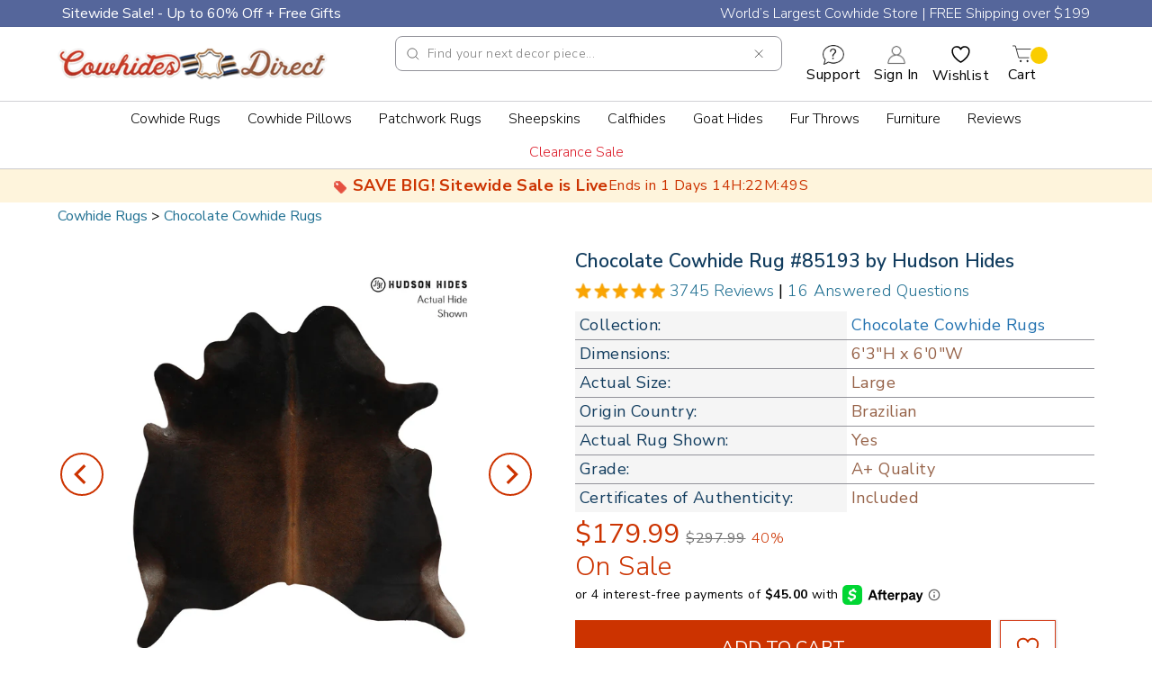

--- FILE ---
content_type: text/html; charset=utf-8
request_url: https://www.cowhidesdirect.com/products/85193-large-cowhide-rug
body_size: 81831
content:
<!doctype html>
<html class="no-js" lang="en" dir="ltr">
<head>
 

    
    
    
    
    
      
      
    
  
    <link rel="preconnect dns-prefetch" href="https://api.config-security.com/" crossorigin>
    <link rel="preconnect dns-prefetch" href="https://conf.config-security.com/" crossorigin>

    

    <script async src="//419935.tctm.xyz/t.js"></script>
    

    <script async src="//419935.tctm.xyz/t.js"></script>

  <meta charset="utf-8">
  <meta http-equiv="X-UA-Compatible" content="IE=edge,chrome=1">
  <meta name="viewport" content="width=device-width,initial-scale=1">
  <meta name="theme-color" content="#111111">
  <link rel="canonical" href="https://www.cowhidesdirect.com/products/85193-large-cowhide-rug">
    

  <link rel="preconnect" href="https://cdn.shopify.com" crossorigin>
    
<link rel="shortcut icon" href="//www.cowhidesdirect.com/cdn/shop/files/favs_32x32.png?v=1664266854" type="image/png"><title>Chocolate Large Brazilian Cowhide Rug 6&#39;3&q...</title>
<meta name="description" content="Individually Photographed Large #85193 Chocolate Rug From Hudson Hides, Shop now for up to 45% in savings and same day shipping!"><meta property="og:site_name" content="Cowhides Direct">
  <meta property="og:url" content="https://www.cowhidesdirect.com/products/85193-large-cowhide-rug">
  <meta property="og:title" content="Chocolate Large Brazilian Cowhide Rug 6&#39;3&q...">
  <meta property="og:type" content="product">
  <meta property="og:description" content="Individually Photographed Large #85193 Chocolate Rug From Hudson Hides, Shop now for up to 45% in savings and same day shipping!"><meta property="og:image" content="http://www.cowhidesdirect.com/cdn/shop/products/85193-1.jpg?v=1762957083">
    <meta property="og:image:secure_url" content="https://www.cowhidesdirect.com/cdn/shop/products/85193-1.jpg?v=1762957083">
    <meta property="og:image:width" content="1757">
    <meta property="og:image:height" content="2048"><meta name="twitter:site" content="@">
  <meta name="twitter:card" content="summary_large_image">
  <meta name="twitter:title" content="Chocolate Large Brazilian Cowhide Rug 6'3"H x 6'0"W #85193 by Hudson Hides">
  <meta name="twitter:description" content="Individually Photographed Large #85193 Chocolate Rug From Hudson Hides, Shop now for up to 45% in savings and same day shipping!">
<link rel="dns-prefetch" href="https://maps.gstatic.com">


<style data-shopify>@font-face {
    font-family: 'Myriad Pro';
    src: url('https://cdn.shopify.com/s/files/1/1737/9903/files/MYRIADPRO-REGULAR.OTF') format("opentype");
    font-display: optional;
  }
@font-face {
  font-family: 'Caveat';
  src: url('https://cdn.shopify.com/s/files/1/1737/9903/files/Caveat-Regular.ttf');
  font-display: optional;
}
/* fallback */
@font-face {
  font-family: 'Material Icons';
  font-style: normal;
  font-weight: 400;
  src: url('https://cdn.shopify.com/s/files/1/1737/9903/files/material.woff2?v=1676377706') format('woff2');
  font-display: optional;
}

.material-icons {
  font-family: 'Material Icons';
  font-weight: normal;
  font-style: normal;
  font-size: 24px;
  line-height: 1;
  letter-spacing: normal;
  text-transform: none;
  display: inline-block;
  white-space: nowrap;
  word-wrap: normal;
  direction: ltr;
  -webkit-font-feature-settings: 'liga';
  -webkit-font-smoothing: antialiased;
}</style><link href="//www.cowhidesdirect.com/cdn/shop/t/131/assets/theme.css?v=35767405026185975531756101967" rel="stylesheet" type="text/css" media="all" />
    
    <link href="//www.cowhidesdirect.com/cdn/shop/t/131/assets/TIS_Custom.css?v=179643522309940169701758898371" rel="stylesheet" type="text/css" media="all" />
    <link href="//www.cowhidesdirect.com/cdn/shop/t/131/assets/responsive.css?v=79833483498650760511756994822" rel="stylesheet" type="text/css" media="all" />
<style data-shopify>:root {
    --typeHeaderPrimary: "Nunito Sans";
    --typeHeaderFallback: sans-serif;
    --typeHeaderSize: 36px;
    --typeHeaderWeight: 700;
    --typeHeaderLineHeight: 1;
    --typeHeaderSpacing: 0.0em;

    --typeBasePrimary:"Nunito Sans";
    --typeBaseFallback:sans-serif;
    --typeBaseSize: 18px;
    --typeBaseWeight: 400;
    --typeBaseSpacing: 0.025em;
    --typeBaseLineHeight: 1.4;
    --typeBaselineHeightMinus01: 1.3;

    --typeCollectionTitle: 20px;

    --iconWeight: 2px;
    --iconLinecaps: miter;

    
        --buttonRadius: 0;
    

    --colorGridOverlayOpacity: 0.1;
    --colorAnnouncement: #0f0f0f;
    --colorAnnouncementText: #ffffff;

    --colorBody: #ffffff;
    --colorBodyAlpha05: rgba(255, 255, 255, 0.05);
    --colorBodyDim: #f2f2f2;
    --colorBodyLightDim: #fafafa;
    --colorBodyMediumDim: #f5f5f5;


    --colorBorder: #e7e8ef;

    --colorBtnPrimary: #111111;
    --colorBtnPrimaryLight: #2b2b2b;
    --colorBtnPrimaryDim: #040404;
    --colorBtnPrimaryText: #ffffff;

    --colorCartDot: #ff4f33;

    --colorDrawers: #ffffff;
    --colorDrawersDim: #f2f2f2;
    --colorDrawerBorder: #e8e8e1;
    --colorDrawerText: #000000;
    --colorDrawerTextDark: #000000;
    --colorDrawerButton: #111111;
    --colorDrawerButtonText: #ffffff;

    --colorFooter: #223170;
    --colorFooterText: #000000;
    --colorFooterTextAlpha01: #000000;

    --colorGridOverlay: #000000;
    --colorGridOverlayOpacity: 0.1;

    --colorHeaderTextAlpha01: rgba(0, 0, 0, 0.1);

    --colorHeroText: #ffffff;

    --colorSmallImageBg: #ffffff;
    --colorLargeImageBg: #0f0f0f;

    --colorImageOverlay: #000000;
    --colorImageOverlayOpacity: 0.1;
    --colorImageOverlayTextShadow: 0.2;

    --colorLink: #000000;

    --colorModalBg: rgba(230, 230, 230, 0.6);

    --colorNav: #ffffff;
    --colorNavText: #000000;

    --colorPrice: #1c1d1d;

    --colorSaleTag: #1c1d1d;
    --colorSaleTagText: #ffffff;

    --colorTextBody: #000000;
    --colorTextBodyAlpha015: rgba(0, 0, 0, 0.15);
    --colorTextBodyAlpha005: rgba(0, 0, 0, 0.05);
    --colorTextBodyAlpha008: rgba(0, 0, 0, 0.08);
    --colorTextSavings: #C20000;

    --urlIcoSelect: url(//www.cowhidesdirect.com/cdn/shop/t/131/assets/ico-select.svg);
    --urlIcoSelectFooter: url(//www.cowhidesdirect.com/cdn/shop/t/131/assets/ico-select-footer.svg);
    --urlIcoSelectWhite: url(//www.cowhidesdirect.com/cdn/shop/t/131/assets/ico-select-white.svg);

    --grid-gutter: 17px;
    --drawer-gutter: 30px;

    --sizeChartMargin: 25px 0;
    --sizeChartIconMargin: 5px;

    --newsletterReminderPadding: 40px;

    /*Shop Pay Installments*/
    --color-body-text: #000000;
    --color-body: #ffffff;
    --color-bg: #ffffff;
    }

    .placeholder-content {
    background-image: linear-gradient(100deg, #ffffff 40%, #f7f7f7 63%, #ffffff 79%);
    }</style><script>
    document.documentElement.className = document.documentElement.className.replace('no-js', 'js');

    window.theme = window.theme || {};
    theme.routes = {
      home: "/",
      cart: "/cart.js",
      cartPage: "/cart",
      cartAdd: "/cart/add.js",
      cartChange: "/cart/change.js",
      search: "/search",
      predictiveSearch: "/search/suggest"
    };
    theme.strings = {
      soldOut: "Sold Out",
      unavailable: "Unavailable",
      inStockLabel: "In stock, ready to ship",
      oneStockLabel: "Low stock - [count] item left",
      otherStockLabel: "Low stock - [count] items left",
      willNotShipUntil: "Ready to ship [date]",
      willBeInStockAfter: "Back in stock [date]",
      waitingForStock: "Backordered, shipping soon",
      savePrice: "Save [saved_amount]",
      cartEmpty: "Your cart is currently empty.",
      cartTermsConfirmation: "You must agree with the terms and conditions of sales to check out",
      searchCollections: "Collections",
      searchPages: "Pages",
      searchArticles: "Articles",
      productFrom: "from ",
      maxQuantity: "You can only have [quantity] of [title] in your cart."
    };
    theme.settings = {
      cartType: "drawer",
      isCustomerTemplate: false,
      moneyFormat: "\u003cspan class='money'\u003e${{amount}}\u003c\/span\u003e",
      saveType: "dollar",
      productImageSize: "natural",
      productImageCover: false,
      predictiveSearch: true,
      predictiveSearchType: null,
      predictiveSearchVendor: false,
      predictiveSearchPrice: true,
      quickView: true,
      themeName: 'Impulse',
      themeVersion: "7.6.1"
    };
  </script>
    <script>
      (function(w,d,t,r,u)
      {
          var f,n,i;
          w[u]=w[u]||[],f=function()
          {
              var o={ti:"5600940", enableAutoSpaTracking: true};
              o.q=w[u],w[u]=new UET(o),w[u].push("pageLoad")
          },
          n=d.createElement(t),n.src=r,n.async=1,n.onload=n.onreadystatechange=function()
          {
              var s=this.readyState;
              s&&s!=="loaded"&&s!=="complete"||(f(),n.onload=n.onreadystatechange=null)
          },
          i=d.getElementsByTagName(t)[0],i.parentNode.insertBefore(n,i)
      })
      (window,document,"script","//bat.bing.com/bat.js","uetq");
    </script>
  <script>window.performance && window.performance.mark && window.performance.mark('shopify.content_for_header.start');</script><meta name="google-site-verification" content="TF-NXxwAMjp-RqwRUBTvI17dmQT4prL9eT-z9JnQiy0">
<meta name="google-site-verification" content="TF-NXxwAMjp-RqwRUBTvI17dmQT4prL9eT-z9JnQiy0">
<meta id="shopify-digital-wallet" name="shopify-digital-wallet" content="/17379903/digital_wallets/dialog">
<meta name="shopify-checkout-api-token" content="04b66491a8ee34cad5568a1013f3f85b">
<meta id="in-context-paypal-metadata" data-shop-id="17379903" data-venmo-supported="true" data-environment="production" data-locale="en_US" data-paypal-v4="true" data-currency="USD">
<link rel="alternate" hreflang="x-default" href="https://www.cowhidesdirect.com/products/85193-large-cowhide-rug">
<link rel="alternate" hreflang="en-CA" href="https://www.cowhidesdirect.com/en-ca/products/85193-large-cowhide-rug">
<link rel="alternate" hreflang="en-US" href="https://www.cowhidesdirect.com/products/85193-large-cowhide-rug">
<link rel="alternate" type="application/json+oembed" href="https://www.cowhidesdirect.com/products/85193-large-cowhide-rug.oembed">
<script async="async" src="/checkouts/internal/preloads.js?locale=en-US"></script>
<link rel="preconnect" href="https://shop.app" crossorigin="anonymous">
<script async="async" src="https://shop.app/checkouts/internal/preloads.js?locale=en-US&shop_id=17379903" crossorigin="anonymous"></script>
<script id="apple-pay-shop-capabilities" type="application/json">{"shopId":17379903,"countryCode":"US","currencyCode":"USD","merchantCapabilities":["supports3DS"],"merchantId":"gid:\/\/shopify\/Shop\/17379903","merchantName":"Cowhides Direct","requiredBillingContactFields":["postalAddress","email","phone"],"requiredShippingContactFields":["postalAddress","email","phone"],"shippingType":"shipping","supportedNetworks":["visa","masterCard","amex","discover","elo","jcb"],"total":{"type":"pending","label":"Cowhides Direct","amount":"1.00"},"shopifyPaymentsEnabled":true,"supportsSubscriptions":true}</script>
<script id="shopify-features" type="application/json">{"accessToken":"04b66491a8ee34cad5568a1013f3f85b","betas":["rich-media-storefront-analytics"],"domain":"www.cowhidesdirect.com","predictiveSearch":true,"shopId":17379903,"locale":"en"}</script>
<script>var Shopify = Shopify || {};
Shopify.shop = "cowhides-direct.myshopify.com";
Shopify.locale = "en";
Shopify.currency = {"active":"USD","rate":"1.0"};
Shopify.country = "US";
Shopify.theme = {"name":"Impulse theme-7.6.1 | Wishlist App |","id":134845169726,"schema_name":"Impulse","schema_version":"7.6.1","theme_store_id":857,"role":"main"};
Shopify.theme.handle = "null";
Shopify.theme.style = {"id":null,"handle":null};
Shopify.cdnHost = "www.cowhidesdirect.com/cdn";
Shopify.routes = Shopify.routes || {};
Shopify.routes.root = "/";</script>
<script type="module">!function(o){(o.Shopify=o.Shopify||{}).modules=!0}(window);</script>
<script>!function(o){function n(){var o=[];function n(){o.push(Array.prototype.slice.apply(arguments))}return n.q=o,n}var t=o.Shopify=o.Shopify||{};t.loadFeatures=n(),t.autoloadFeatures=n()}(window);</script>
<script>
  window.ShopifyPay = window.ShopifyPay || {};
  window.ShopifyPay.apiHost = "shop.app\/pay";
  window.ShopifyPay.redirectState = null;
</script>
<script id="shop-js-analytics" type="application/json">{"pageType":"product"}</script>
<script defer="defer" async type="module" src="//www.cowhidesdirect.com/cdn/shopifycloud/shop-js/modules/v2/client.init-shop-cart-sync_BApSsMSl.en.esm.js"></script>
<script defer="defer" async type="module" src="//www.cowhidesdirect.com/cdn/shopifycloud/shop-js/modules/v2/chunk.common_CBoos6YZ.esm.js"></script>
<script type="module">
  await import("//www.cowhidesdirect.com/cdn/shopifycloud/shop-js/modules/v2/client.init-shop-cart-sync_BApSsMSl.en.esm.js");
await import("//www.cowhidesdirect.com/cdn/shopifycloud/shop-js/modules/v2/chunk.common_CBoos6YZ.esm.js");

  window.Shopify.SignInWithShop?.initShopCartSync?.({"fedCMEnabled":true,"windoidEnabled":true});

</script>
<script>
  window.Shopify = window.Shopify || {};
  if (!window.Shopify.featureAssets) window.Shopify.featureAssets = {};
  window.Shopify.featureAssets['shop-js'] = {"shop-cart-sync":["modules/v2/client.shop-cart-sync_DJczDl9f.en.esm.js","modules/v2/chunk.common_CBoos6YZ.esm.js"],"init-fed-cm":["modules/v2/client.init-fed-cm_BzwGC0Wi.en.esm.js","modules/v2/chunk.common_CBoos6YZ.esm.js"],"init-windoid":["modules/v2/client.init-windoid_BS26ThXS.en.esm.js","modules/v2/chunk.common_CBoos6YZ.esm.js"],"shop-cash-offers":["modules/v2/client.shop-cash-offers_DthCPNIO.en.esm.js","modules/v2/chunk.common_CBoos6YZ.esm.js","modules/v2/chunk.modal_Bu1hFZFC.esm.js"],"shop-button":["modules/v2/client.shop-button_D_JX508o.en.esm.js","modules/v2/chunk.common_CBoos6YZ.esm.js"],"init-shop-email-lookup-coordinator":["modules/v2/client.init-shop-email-lookup-coordinator_DFwWcvrS.en.esm.js","modules/v2/chunk.common_CBoos6YZ.esm.js"],"shop-toast-manager":["modules/v2/client.shop-toast-manager_tEhgP2F9.en.esm.js","modules/v2/chunk.common_CBoos6YZ.esm.js"],"shop-login-button":["modules/v2/client.shop-login-button_DwLgFT0K.en.esm.js","modules/v2/chunk.common_CBoos6YZ.esm.js","modules/v2/chunk.modal_Bu1hFZFC.esm.js"],"avatar":["modules/v2/client.avatar_BTnouDA3.en.esm.js"],"init-shop-cart-sync":["modules/v2/client.init-shop-cart-sync_BApSsMSl.en.esm.js","modules/v2/chunk.common_CBoos6YZ.esm.js"],"pay-button":["modules/v2/client.pay-button_BuNmcIr_.en.esm.js","modules/v2/chunk.common_CBoos6YZ.esm.js"],"init-shop-for-new-customer-accounts":["modules/v2/client.init-shop-for-new-customer-accounts_DrjXSI53.en.esm.js","modules/v2/client.shop-login-button_DwLgFT0K.en.esm.js","modules/v2/chunk.common_CBoos6YZ.esm.js","modules/v2/chunk.modal_Bu1hFZFC.esm.js"],"init-customer-accounts-sign-up":["modules/v2/client.init-customer-accounts-sign-up_TlVCiykN.en.esm.js","modules/v2/client.shop-login-button_DwLgFT0K.en.esm.js","modules/v2/chunk.common_CBoos6YZ.esm.js","modules/v2/chunk.modal_Bu1hFZFC.esm.js"],"shop-follow-button":["modules/v2/client.shop-follow-button_C5D3XtBb.en.esm.js","modules/v2/chunk.common_CBoos6YZ.esm.js","modules/v2/chunk.modal_Bu1hFZFC.esm.js"],"checkout-modal":["modules/v2/client.checkout-modal_8TC_1FUY.en.esm.js","modules/v2/chunk.common_CBoos6YZ.esm.js","modules/v2/chunk.modal_Bu1hFZFC.esm.js"],"init-customer-accounts":["modules/v2/client.init-customer-accounts_C0Oh2ljF.en.esm.js","modules/v2/client.shop-login-button_DwLgFT0K.en.esm.js","modules/v2/chunk.common_CBoos6YZ.esm.js","modules/v2/chunk.modal_Bu1hFZFC.esm.js"],"lead-capture":["modules/v2/client.lead-capture_Cq0gfm7I.en.esm.js","modules/v2/chunk.common_CBoos6YZ.esm.js","modules/v2/chunk.modal_Bu1hFZFC.esm.js"],"shop-login":["modules/v2/client.shop-login_BmtnoEUo.en.esm.js","modules/v2/chunk.common_CBoos6YZ.esm.js","modules/v2/chunk.modal_Bu1hFZFC.esm.js"],"payment-terms":["modules/v2/client.payment-terms_BHOWV7U_.en.esm.js","modules/v2/chunk.common_CBoos6YZ.esm.js","modules/v2/chunk.modal_Bu1hFZFC.esm.js"]};
</script>
<script>(function() {
  var isLoaded = false;
  function asyncLoad() {
    if (isLoaded) return;
    isLoaded = true;
    var urls = ["\/\/d1liekpayvooaz.cloudfront.net\/apps\/customizery\/customizery.js?shop=cowhides-direct.myshopify.com","\/\/cdn.shopify.com\/proxy\/a7072f426e1349cb8ca39c698282511f943f3a9ffcfb0060e322aee043925cd0\/s3-us-west-2.amazonaws.com\/jsstore\/a\/2J0H2WJ\/reids.js?shop=cowhides-direct.myshopify.com\u0026sp-cache-control=cHVibGljLCBtYXgtYWdlPTkwMA","https:\/\/cdn.attn.tv\/cowhidesdirect\/dtag.js?shop=cowhides-direct.myshopify.com","\/\/cdn.shopify.com\/proxy\/f124703f0c8dcb598dda7fed172376eb1156c63d03e768a9a65a4751a7f68c2f\/app.retention.com\/shopify\/shopify_app_add_to_cart_script.js?shop=cowhides-direct.myshopify.com\u0026sp-cache-control=cHVibGljLCBtYXgtYWdlPTkwMA","https:\/\/cdn.hextom.com\/js\/eventpromotionbar.js?shop=cowhides-direct.myshopify.com"];
    for (var i = 0; i < urls.length; i++) {
      var s = document.createElement('script');
      s.type = 'text/javascript';
      s.async = true;
      s.src = urls[i];
      var x = document.getElementsByTagName('script')[0];
      x.parentNode.insertBefore(s, x);
    }
  };
  if(window.attachEvent) {
    window.attachEvent('onload', asyncLoad);
  } else {
    window.addEventListener('load', asyncLoad, false);
  }
})();</script>
<script id="__st">var __st={"a":17379903,"offset":-18000,"reqid":"ea0373bf-e4f0-4a23-8d30-0eb7da55f803-1768864460","pageurl":"www.cowhidesdirect.com\/products\/85193-large-cowhide-rug","u":"889cdf8d9ffb","p":"product","rtyp":"product","rid":7136849657918};</script>
<script>window.ShopifyPaypalV4VisibilityTracking = true;</script>
<script id="captcha-bootstrap">!function(){'use strict';const t='contact',e='account',n='new_comment',o=[[t,t],['blogs',n],['comments',n],[t,'customer']],c=[[e,'customer_login'],[e,'guest_login'],[e,'recover_customer_password'],[e,'create_customer']],r=t=>t.map((([t,e])=>`form[action*='/${t}']:not([data-nocaptcha='true']) input[name='form_type'][value='${e}']`)).join(','),a=t=>()=>t?[...document.querySelectorAll(t)].map((t=>t.form)):[];function s(){const t=[...o],e=r(t);return a(e)}const i='password',u='form_key',d=['recaptcha-v3-token','g-recaptcha-response','h-captcha-response',i],f=()=>{try{return window.sessionStorage}catch{return}},m='__shopify_v',_=t=>t.elements[u];function p(t,e,n=!1){try{const o=window.sessionStorage,c=JSON.parse(o.getItem(e)),{data:r}=function(t){const{data:e,action:n}=t;return t[m]||n?{data:e,action:n}:{data:t,action:n}}(c);for(const[e,n]of Object.entries(r))t.elements[e]&&(t.elements[e].value=n);n&&o.removeItem(e)}catch(o){console.error('form repopulation failed',{error:o})}}const l='form_type',E='cptcha';function T(t){t.dataset[E]=!0}const w=window,h=w.document,L='Shopify',v='ce_forms',y='captcha';let A=!1;((t,e)=>{const n=(g='f06e6c50-85a8-45c8-87d0-21a2b65856fe',I='https://cdn.shopify.com/shopifycloud/storefront-forms-hcaptcha/ce_storefront_forms_captcha_hcaptcha.v1.5.2.iife.js',D={infoText:'Protected by hCaptcha',privacyText:'Privacy',termsText:'Terms'},(t,e,n)=>{const o=w[L][v],c=o.bindForm;if(c)return c(t,g,e,D).then(n);var r;o.q.push([[t,g,e,D],n]),r=I,A||(h.body.append(Object.assign(h.createElement('script'),{id:'captcha-provider',async:!0,src:r})),A=!0)});var g,I,D;w[L]=w[L]||{},w[L][v]=w[L][v]||{},w[L][v].q=[],w[L][y]=w[L][y]||{},w[L][y].protect=function(t,e){n(t,void 0,e),T(t)},Object.freeze(w[L][y]),function(t,e,n,w,h,L){const[v,y,A,g]=function(t,e,n){const i=e?o:[],u=t?c:[],d=[...i,...u],f=r(d),m=r(i),_=r(d.filter((([t,e])=>n.includes(e))));return[a(f),a(m),a(_),s()]}(w,h,L),I=t=>{const e=t.target;return e instanceof HTMLFormElement?e:e&&e.form},D=t=>v().includes(t);t.addEventListener('submit',(t=>{const e=I(t);if(!e)return;const n=D(e)&&!e.dataset.hcaptchaBound&&!e.dataset.recaptchaBound,o=_(e),c=g().includes(e)&&(!o||!o.value);(n||c)&&t.preventDefault(),c&&!n&&(function(t){try{if(!f())return;!function(t){const e=f();if(!e)return;const n=_(t);if(!n)return;const o=n.value;o&&e.removeItem(o)}(t);const e=Array.from(Array(32),(()=>Math.random().toString(36)[2])).join('');!function(t,e){_(t)||t.append(Object.assign(document.createElement('input'),{type:'hidden',name:u})),t.elements[u].value=e}(t,e),function(t,e){const n=f();if(!n)return;const o=[...t.querySelectorAll(`input[type='${i}']`)].map((({name:t})=>t)),c=[...d,...o],r={};for(const[a,s]of new FormData(t).entries())c.includes(a)||(r[a]=s);n.setItem(e,JSON.stringify({[m]:1,action:t.action,data:r}))}(t,e)}catch(e){console.error('failed to persist form',e)}}(e),e.submit())}));const S=(t,e)=>{t&&!t.dataset[E]&&(n(t,e.some((e=>e===t))),T(t))};for(const o of['focusin','change'])t.addEventListener(o,(t=>{const e=I(t);D(e)&&S(e,y())}));const B=e.get('form_key'),M=e.get(l),P=B&&M;t.addEventListener('DOMContentLoaded',(()=>{const t=y();if(P)for(const e of t)e.elements[l].value===M&&p(e,B);[...new Set([...A(),...v().filter((t=>'true'===t.dataset.shopifyCaptcha))])].forEach((e=>S(e,t)))}))}(h,new URLSearchParams(w.location.search),n,t,e,['guest_login'])})(!0,!0)}();</script>
<script integrity="sha256-4kQ18oKyAcykRKYeNunJcIwy7WH5gtpwJnB7kiuLZ1E=" data-source-attribution="shopify.loadfeatures" defer="defer" src="//www.cowhidesdirect.com/cdn/shopifycloud/storefront/assets/storefront/load_feature-a0a9edcb.js" crossorigin="anonymous"></script>
<script crossorigin="anonymous" defer="defer" src="//www.cowhidesdirect.com/cdn/shopifycloud/storefront/assets/shopify_pay/storefront-65b4c6d7.js?v=20250812"></script>
<script data-source-attribution="shopify.dynamic_checkout.dynamic.init">var Shopify=Shopify||{};Shopify.PaymentButton=Shopify.PaymentButton||{isStorefrontPortableWallets:!0,init:function(){window.Shopify.PaymentButton.init=function(){};var t=document.createElement("script");t.src="https://www.cowhidesdirect.com/cdn/shopifycloud/portable-wallets/latest/portable-wallets.en.js",t.type="module",document.head.appendChild(t)}};
</script>
<script data-source-attribution="shopify.dynamic_checkout.buyer_consent">
  function portableWalletsHideBuyerConsent(e){var t=document.getElementById("shopify-buyer-consent"),n=document.getElementById("shopify-subscription-policy-button");t&&n&&(t.classList.add("hidden"),t.setAttribute("aria-hidden","true"),n.removeEventListener("click",e))}function portableWalletsShowBuyerConsent(e){var t=document.getElementById("shopify-buyer-consent"),n=document.getElementById("shopify-subscription-policy-button");t&&n&&(t.classList.remove("hidden"),t.removeAttribute("aria-hidden"),n.addEventListener("click",e))}window.Shopify?.PaymentButton&&(window.Shopify.PaymentButton.hideBuyerConsent=portableWalletsHideBuyerConsent,window.Shopify.PaymentButton.showBuyerConsent=portableWalletsShowBuyerConsent);
</script>
<script data-source-attribution="shopify.dynamic_checkout.cart.bootstrap">document.addEventListener("DOMContentLoaded",(function(){function t(){return document.querySelector("shopify-accelerated-checkout-cart, shopify-accelerated-checkout")}if(t())Shopify.PaymentButton.init();else{new MutationObserver((function(e,n){t()&&(Shopify.PaymentButton.init(),n.disconnect())})).observe(document.body,{childList:!0,subtree:!0})}}));
</script>
<link id="shopify-accelerated-checkout-styles" rel="stylesheet" media="screen" href="https://www.cowhidesdirect.com/cdn/shopifycloud/portable-wallets/latest/accelerated-checkout-backwards-compat.css" crossorigin="anonymous">
<style id="shopify-accelerated-checkout-cart">
        #shopify-buyer-consent {
  margin-top: 1em;
  display: inline-block;
  width: 100%;
}

#shopify-buyer-consent.hidden {
  display: none;
}

#shopify-subscription-policy-button {
  background: none;
  border: none;
  padding: 0;
  text-decoration: underline;
  font-size: inherit;
  cursor: pointer;
}

#shopify-subscription-policy-button::before {
  box-shadow: none;
}

      </style>
<script id="sections-script" data-sections="main-product,review-section-product,free-coupon-item" defer="defer" src="//www.cowhidesdirect.com/cdn/shop/t/131/compiled_assets/scripts.js?v=68602"></script>
<script>window.performance && window.performance.mark && window.performance.mark('shopify.content_for_header.end');</script>

  <script src="//www.cowhidesdirect.com/cdn/shop/t/131/assets/vendor-scripts-v11.js" defer="defer"></script><link rel="stylesheet" href="//www.cowhidesdirect.com/cdn/shop/t/131/assets/country-flags.css"><link href="//www.cowhidesdirect.com/cdn/shop/t/131/assets/jquery-3.6.1.min.js?v=125460993922723132401756101967" rel="preload" as="script">
    <script src="//www.cowhidesdirect.com/cdn/shop/t/131/assets/jquery-3.6.1.min.js?v=125460993922723132401756101967"></script>
  <script src="//www.cowhidesdirect.com/cdn/shop/t/131/assets/theme.js?v=17929581215826674811756101967" defer="defer"></script>
    
    <div id="shopify-section-free-coupon-item" class="shopify-section"><style>
#free_item_banner{padding: 5px 0; background-color: #2372C2; width: 100%; text-align: center; z-index: 9; display: none; }
#free_item_banner p{margin-bottom: 0px; color: #fff; font-family: "Nunito Sans", sans-serif; font-weight: 700; font-size: 18px; letter-spacing: normal; }
 #free_item_banner p .free_span{color: #facd00;}

  @media (max-width: 768px){
  #free_item_banner p{font-size: 14px;}    
  }
  @media (max-width: 370px){
  #free_item_banner p{font-size: 13px;}    
  }
</style>
<div id="free_item_banner">
  <p>🎉 Congrats..! Purchase over $149 to receive <span class="free_span">FREE</span> <span class="product_title"></span>.</p>
</div> 



<script>
  window.couponData = [];
  
    window.couponData.push({
      "campaign": "FBGOAT",
      "coupon": "",
      "title": "",
      "product": null,
      "variant": "39951884484670"
    });
  
    window.couponData.push({
      "campaign": "getf4coasters",
      "coupon": "COASTERS",
      "title": "8 Pack of Cowhide Coasters",
      "product": null,
      "variant": "39532502941758"
    });
  
    window.couponData.push({
      "campaign": "GGOAT",
      "coupon": "CDGOAT",
      "title": "Goathide",
      "product": 40127556485182,
      "variant": "40127556485182"
    });
  
    window.couponData.push({
      "campaign": "CDPROTECT",
      "coupon": "",
      "title": "Protection + Cleaner",
      "product": 42884115604,
      "variant": ""
    });
  
</script>

</div>
<div id="shopify-section-cart-drawer" class="shopify-section"><link href="//www.cowhidesdirect.com/cdn/shop/t/131/assets/TIS_free_gifts.css?v=127297914005613848421763841026" rel="stylesheet" type="text/css" media="all" />


<script>
  
  window.offers = [
    
    {
      min_value: 0.0,
      max_value: null,
      product_ids: ["31966994268222"
]
    }
    
  ];

  window.offerProductsData = {
    
"31966994268222": {
        img: "//www.cowhidesdirect.com/cdn/shop/files/cleaner-bottle_200x.jpg?v=1766244722",
        alt: "16oz Cowhide Cleaner",
        title: "16oz Cowhide Cleaner",
        price: "<span class='money'>$19.99</span>",
        cmp_price: "<span class='money'>$39.99</span>"
      }
};
</script>

 <script>
    
    (function () {
      const rewards = [
          
             
                {
                    amount: parseFloat("99"), 
                    message: "$4.99 Accent Hide",
                    messageTemplate: "Add <strong>${amountRemaining}</strong> more to unlock <strong>${reward.message}</strong>.",
                },
             
          
             
                {
                    amount: parseFloat("199"), 
                    message: "Free Shipping & Free Protection",
                    messageTemplate: "Add <strong>${amountRemaining}</strong> more to unlock <strong>${reward.message}</strong>.",
                },
             
          
      ];
      const validRewards = rewards.filter(reward => typeof reward.amount === 'number' && !isNaN(reward.amount));
  
      validRewards.sort((a, b) => a.amount - b.amount);

      const cartProgress = {
          enable: true,
          completeMessage: "<strong>Congratulations!</strong> You have unlocked all the rewards!",
          rewards: validRewards,
          calculateRemaining: (rewardAmount, currentValue) => `$${(rewardAmount - currentValue).toFixed(2)}`,
          getMessage: function (currentValue) {
              const highestReward = this.rewards[this.rewards.length - 1];
              if (currentValue >= highestReward.amount) {
                  return this.completeMessage;
              }            
              for (const reward of this.rewards) {
                  if (currentValue < reward.amount) {
                      const amountRemaining = this.calculateRemaining(reward.amount, currentValue);
                      console.log("reward.amount => ", reward.amount)
                    
                      console.log("currentValue => ", currentValue)
                    
                      console.log("amountRemaining => ", amountRemaining)
                      return reward.messageTemplate.replace(/\$\{(.*?)\}/g, (_, key) => eval(key));
                  }                                                                    
              }
          },
      };
      Object.freeze(cartProgress);
      Object.freeze(cartProgress.rewards);
      window.cartProgress = cartProgress; })()
</script>
<style>
  #apply-discount-btn{
  margin-bottom: 10px;
}
#apply-discount-btn span:not(.info) {
  background-color: #c30;
  color: #fff;
  padding: 5px;
  display: block;
}
#apply-discount-btn span.info{
  font-size: 14px;
  color: #212121;
  font-weight: 700;
}
</style>
  <div id="CartDrawer" class="drawer drawer--right">    
<form id="CartDrawerForm" action="/cart" method="post" novalidate class="drawer__contents" data-location="cart-drawer">
   
      
       <div class="drawer__inner">
      <div class="drawer__scrollable" style="height: auto;">
        <div class="timer_cc" style="display:none">Free Goat Hide! Complete your purchase in <span class="timer"></span> to claim</div>
         
        <div class="cart-shipping__wrapper cart-shipping__wrapper-US">
          <div class="drawer__close">
            <button type="button" class="drawer__close-button js-drawer-close">
              <svg aria-hidden="true" focusable="false" role="presentation" class="icon icon-close" viewBox="0 0 64 64"><path d="m19 17.61 27.12 27.13m0-27.12L19 44.74"/></svg>
              <span class="icon__fallback-text">Close cart</span>
            </button>
          </div>
          <p class="cart-offer__message"></p>
          
          <div class="cart-shippingThreshold__bar">
            <span class="cart-shippingThreshold__progress" style=""></span>
            
              <div class="cart_gift_boxes">
              
             
                              
              <div class="cart_gift_box" data-amount="gift-99">
                  <div class="cart_gift_ic">
                
                    <svg width="16" height="17" viewBox="0 0 16 17" fill="none" xmlns="http://www.w3.org/2000/svg"><path d="M14.66 8.244c-1.213.324-3.02.557-5.676.605a.333.333 0 0 0-.328.328v7.489a.33.33 0 0 0 .345.331 21 21 0 0 0 3.418-.44c1.076-.233 1.955-1.057 2.235-2.096.56-2.071.694-3.968.417-5.944a.33.33 0 0 0-.41-.273m-7.645.605C4.36 8.8 2.552 8.565 1.339 8.244a.33.33 0 0 0-.41.273c-.277 1.976-.144 3.87.417 5.944.28 1.039 1.158 1.86 2.238 2.095A21 21 0 0 0 7 16.997a.33.33 0 0 0 .345-.331v-7.49a.333.333 0 0 0-.328-.327m5.556-5.093c.192-.321.315-.687.315-1.063A2.07 2.07 0 0 0 10.82.625C9.538.625 8.578 1.75 8 2.679 7.422 1.75 6.462.625 5.18.625a2.07 2.07 0 0 0-2.068 2.068c0 .376.123.742.315 1.063C1.489 4.006.11 4.433.11 5.044v.954c0 2.065 15.778 2.065 15.778 0v-.954c0-.611-1.378-1.039-3.316-1.288M10.82 1.938c.417 0 .755.338.755.755 0 .424-.437.875-.85.875-.018 0-.035.007-.052.01a42 42 0 0 0-1.637-.072c.45-.755 1.124-1.568 1.784-1.568m-5.544 1.63c-.414 0-.851-.451-.851-.875 0-.417.338-.756.755-.756.687 0 1.35.841 1.784 1.57q-.836.02-1.637.071c-.017-.003-.03-.01-.051-.01" fill="currentColor"></path></svg>
                  
                  </div>                
                
                  <span>Special Offer</span>
                
              </div>              
             
             
                              
              <div class="cart_gift_box" data-amount="gift-199">
                  <div class="cart_gift_ic">
                
                   <svg height="17" viewBox="0 -104 512 512" width="17" fill="currentColor" xmlns="http://www.w3.org/2000/svg" id="fi_1670915"><path d="m365 3.015625c44.390625 10.300781 61.371094 36.257813 82.660156 71.984375h-82.660156zm-259.421875 74.984375c8.691406 0 15 4.195312 15 14 0 8.269531-6.691406 14.976562-14.957031 15h-90.621094c-8.285156 0-15 6.71875-15 15 0 8.285156 6.714844 15 15 15h135c8.363281 0 15.058594 6.710938 15.058594 15 0 8.285156-6.714844 15-15 15h-135.058594c-8.285156 0-15 6.714844-15 15s6.714844 15 15 15h33v45c0 8.285156 6.714844 15 15 15h30.152344c5.375 26.476562 28.769531 46 56.347656 46s50.972656-19.523438 56.347656-46h152.304688c5.375 26.476562 28.769531 46 56.347656 46s50.972656-19.523438 56.347656-46h26.152344c8.285156 0 15-6.714844 15-15v-90c0-44.011719-46.421875-46.933594-46.464844-47h-115.535156c-8.285156 0-15-6.714844-15-15v-90h-272c-8.285156 0-15 6.714844-15 15v33h-18c-8.285156 0-15 6.714844-15 15s6.714844 15 15 15zm328.367187 148.054688c10.738282 10.738281 10.738282 28.15625 0 38.894531-17.273437 17.273437-46.945312 4.984375-46.945312-19.449219 0-24.429688 29.671875-36.71875 46.945312-19.445312zm-265 0c10.738282 10.738281 10.738282 28.15625 0 38.894531-17.273437 17.273437-46.945312 4.984375-46.945312-19.449219 0-24.429688 29.671875-36.71875 46.945312-19.445312zm0 0" fill-rule="evenodd"></path></svg>                    
                  
                  </div>                
                
                  <span class="free_ship">Free Shipping</span>
                
              </div>              
             
              </div>
            
          </div>
        </div>
      
        <div class="cart_gift_info">
           <div class="cart_gift_inf cart_inf_col">
               <button class="gift_info_acc">
                 <span class="gift_acc_txt">Show all rewards</span>
                 <span class="gift_acc_ic"><svg xmlns="http://www.w3.org/2000/svg" width="10" height="10" fill="none" viewBox="0 0 10 10"><path stroke="currentColor" stroke-linecap="round" stroke-width="1.5" d="M5.0022.84613v8.30769m4.1521-4.15385H.846604"></path></svg></span>
               </button>
               <ul class="reward_gift_msgs"></ul>
           </div>
           <div class="cart_gift_sati cart_inf_col">
               <div class="cart__info-message"><svg xmlns="http://www.w3.org/2000/svg" width="14" height="14" fill="none" viewBox="0 0 14 14"><path fill="currentColor" d="M13.1187 5.425c-.2375-.24375-.4812-.5-.575-.71875-.0937-.21875-.0874-.54375-.0937-.875-.0063-.60625-.0188-1.3-.5-1.78125-.4812-.48125-1.175-.49375-1.7813-.5-.3312-.00625-.6687-.0125-.87495-.09375-.20625-.08125-.475-.3375-.71875-.575C8.14375.46875 7.65 0 7 0c-.65 0-1.14375.46875-1.575.88125-.24375.2375-.5.48125-.71875.575-.21875.09375-.54375.0875-.875.09375-.60625.00625-1.3.01875-1.78125.5-.48125.48125-.49375 1.175-.5 1.78125-.00625.33125-.0125.66875-.09375.875-.08125.20625-.3375.475-.575.71875C.46875 5.85625 0 6.35 0 7c0 .65.46875 1.14375.88125 1.575.2375.24375.48125.5.575.71875.09375.21875.0875.54375.09375.87495.00625.6063.01875 1.3001.5 1.7813.48125.4812 1.175.4937 1.78125.5.33125.0063.66875.0125.875.0937.20625.0813.475.3375.71875.575C5.85625 13.5312 6.35 14 7 14c.65 0 1.14375-.4688 1.575-.8813.24375-.2375.5-.4812.71875-.575.21875-.0937.54375-.0874.87495-.0937.6063-.0063 1.3001-.0188 1.7813-.5.4812-.4812.4937-1.175.5-1.7813.0063-.3312.0125-.6687.0937-.87495.0813-.20625.3375-.475.575-.71875C13.5312 8.14375 14 7.65 14 7c0-.65-.4688-1.14375-.8813-1.575Zm-3.0249.4375-3.66255 3.5c-.09469.08907-.22001.1383-.35.1375-.12808.00049-.25134-.04882-.34375-.1375l-1.83125-1.75c-.05079-.04431-.0921-.09844-.12144-.15913-.02934-.06068-.04611-.12667-.04929-.194-.00319-.06733.00727-.13461.03075-.1978.02348-.06318.0595-.12097.10588-.16988.04638-.04891.10217-.08794.16402-.11474.06185-.0268.12848-.04081.19588-.04121.06741-.00039.1342.01286.19635.03893.06216.02608.1184.06446.16535.11283l1.4875 1.41875 3.325-3.16875c.09722-.08482.22346-.12878.35234-.12268.12887.0061.25041.06178.33921.1554.0887.09362.1379.21793.1372.34695-.0008.12901-.0514.25275-.1412.34533Z"></path></svg><span>100% satisfaction guarantee</span></div>
           </div>
        </div>
        
      
        <div data-products class="appear-animation appear-delay-2" id="cart_items_a"></div>
        
             <div id="gift-offers" class="hidden gift-container">
        
        <div class="gift-products"></div>
      </div>
      <div id="offer-products" class="hidden gift-container">
        <div class="offer-products-wrapper">
          </div>
      </div>  
       
       
      
       
        
        <div class="product-recomendation_section">
          <h5 class='recomended_title' style="margin: 0;"><span class="og_rc_title">CUSTOMERS WHO BOUGHT THIS ITEM ALSO BOUGHT</span>
          <span class="new_oc_title" style="display:none">CUSTOMERS ALSO BOUGHT</span>
          </h5>
          
          
          
          <div class='cart-products accesories swiper'>
            <div class="recom_cart_products">
            
<div class="swiper-slide product-item offer_31966994268222 product_31966994268222"
    product_id="31966994268222">
    <div class="product-item-info">
        <div class="product-item-img">
            <img width="83" height="83" class="" loading="lazy"
                src="//www.cowhidesdirect.com/cdn/shop/files/cleaner-bottle_medium.jpg?v=1766244722" alt="16oz Cowhide Cleaner" />
        </div>
        <div class="product-item-title">
            <a class="shop-now" href="/products/cowhides-direct-shampoo-rug-cleaner">16oz Cowhide Cleaner</a>
            <span class="product_price Bold-theme-hook-DO-NOT-DELETE bold_cart_total" style="display:flex;">
                <strong>
                    <span class='money'>$19.99</span>
                </strong>
                <s>
                    <span class='money'>$39.99</span>
                </s>
            </span>
        </div>
        <div class="product-item-buttons">
            
            
            
            <input type="hidden" name="id" value="31966994268222" />
            <button class="btn btn-cart add-to-cart-button">Add</button>
            
            
            
        </div>
    </div>
    <div class="product-item-options" style="display:none;">
        
        
        
    </div>
    <div class="error-div"></div>
</div>
<div class="swiper-slide product-item offer_41036116525118 product_41036116525118"
    product_id="41036116525118">
    <div class="product-item-info">
        <div class="product-item-img">
            <img width="83" height="83" class="" loading="lazy"
                src="//www.cowhidesdirect.com/cdn/shop/products/2x3-white-1-rug-4_medium.jpg?v=1762442113" alt="White New Zealand Sheepskin 2' x 3' by Hudson Hides" />
        </div>
        <div class="product-item-title">
            <a class="shop-now" href="/products/icelandic-sheepskin-2-x-3-by-hudson-hides">White New Zealand Sheepskin 2&#39; x 3&#39; by Hudson Hides</a>
            <span class="product_price Bold-theme-hook-DO-NOT-DELETE bold_cart_total" style="display:flex;">
                <strong>
                    <span class='money'>$99.99</span>
                </strong>
                <s>
                    <span class='money'>$129.99</span>
                </s>
            </span>
        </div>
        <div class="product-item-buttons">
            
            
            
            <input type="hidden" name="id" value="41036116525118" />
            <button class="btn btn-cart add-to-cart-button">Add</button>
            
            
            
        </div>
    </div>
    <div class="product-item-options" style="display:none;">
        
        
        
    </div>
    <div class="error-div"></div>
</div>
<div class="swiper-slide product-item offer_39532502908990 product_39532502908990"
    product_id="39532502908990">
    <div class="product-item-info">
        <div class="product-item-img">
            <img width="83" height="83" class="" loading="lazy"
                src="//www.cowhidesdirect.com/cdn/shop/files/freepik__apple-product-lifestyle-photography-of-img1-coaste__28451_medium.jpg?v=1766247367" alt="Cowhide Coasters - Brindle / Tricolor Assorted" />
        </div>
        <div class="product-item-title">
            <a class="shop-now" href="/products/cowhide-coasters-set-of-4-brindle-tricolor-assorted">Cowhide Coasters - Brindle / Tricolor Assorted</a>
            <span class="product_price Bold-theme-hook-DO-NOT-DELETE bold_cart_total" style="display:flex;">
                <strong>
                    <span class='money'>$16.99</span>
                </strong>
                <s>
                    <span class='money'>$24.99</span>
                </s>
            </span>
        </div>
        <div class="product-item-buttons">
            
            
            <button class="btn btn-cart add-to-cart-button" style="display:none;">Add</button>
            <button class="product-options btn btn-cart">Options</button>
            
            
        </div>
    </div>
    <div class="product-item-options" style="display:none;">
        
        
        <select name="id" id="data">
            
            
            <option data-size="4 Pack" data-color="" value="39532502908990"
                data-price=" <span class='money'>$16.99</span> " data-compare-price=" <span class='money'>$24.99</span> " pro_type="rec_pro">
                4 Pack </option>
            
            
            
            <option data-size="6 Pack" data-color="" value="39888051961918"
                data-price=" <span class='money'>$22.99</span> " data-compare-price=" <span class='money'>$32.99</span> " pro_type="rec_pro">
                6 Pack </option>
            
            
            
            <option data-size="8 Pack" data-color="" value="39532502941758"
                data-price=" <span class='money'>$29.99</span> " data-compare-price=" <span class='money'>$44.99</span> " pro_type="rec_pro">
                8 Pack </option>
            
            
        </select>
        
        
    </div>
    <div class="error-div"></div>
</div>
          </div>
          <div class="swiper-pagination"></div>
          </div>
           <div class='cart-products addon swiper'>
            <div class="recom_cart_products">
            
<div class="swiper-slide product-item offer_39532502908990 product_39532502908990"
    product_id="39532502908990">
    <div class="product-item-info">
        <div class="product-item-img">
            <img width="83" height="83" class="" loading="lazy"
                src="//www.cowhidesdirect.com/cdn/shop/files/freepik__apple-product-lifestyle-photography-of-img1-coaste__28451_medium.jpg?v=1766247367" alt="Cowhide Coasters - Brindle / Tricolor Assorted" />
        </div>
        <div class="product-item-title">
            <a class="shop-now" href="/products/cowhide-coasters-set-of-4-brindle-tricolor-assorted">Cowhide Coasters - Brindle / Tricolor Assorted</a>
            <span class="product_price Bold-theme-hook-DO-NOT-DELETE bold_cart_total" style="display:flex;">
                <strong>
                    <span class='money'>$16.99</span>
                </strong>
                <s>
                    <span class='money'>$24.99</span>
                </s>
            </span>
        </div>
        <div class="product-item-buttons">
            
            
            <button class="btn btn-cart add-to-cart-button" style="display:none;">Add</button>
            <button class="product-options btn btn-cart">Options</button>
            
            
        </div>
    </div>
    <div class="product-item-options" style="display:none;">
        
        
        <select name="id" id="data">
            
            
            <option data-size="4 Pack" data-color="" value="39532502908990"
                data-price=" <span class='money'>$16.99</span> " data-compare-price=" <span class='money'>$24.99</span> " pro_type="rec_pro">
                4 Pack </option>
            
            
            
            <option data-size="6 Pack" data-color="" value="39888051961918"
                data-price=" <span class='money'>$22.99</span> " data-compare-price=" <span class='money'>$32.99</span> " pro_type="rec_pro">
                6 Pack </option>
            
            
            
            <option data-size="8 Pack" data-color="" value="39532502941758"
                data-price=" <span class='money'>$29.99</span> " data-compare-price=" <span class='money'>$44.99</span> " pro_type="rec_pro">
                8 Pack </option>
            
            
        </select>
        
        
    </div>
    <div class="error-div"></div>
</div>
<div class="swiper-slide product-item offer_41036116525118 product_41036116525118"
    product_id="41036116525118">
    <div class="product-item-info">
        <div class="product-item-img">
            <img width="83" height="83" class="" loading="lazy"
                src="//www.cowhidesdirect.com/cdn/shop/products/2x3-white-1-rug-4_medium.jpg?v=1762442113" alt="White New Zealand Sheepskin 2' x 3' by Hudson Hides" />
        </div>
        <div class="product-item-title">
            <a class="shop-now" href="/products/icelandic-sheepskin-2-x-3-by-hudson-hides">White New Zealand Sheepskin 2&#39; x 3&#39; by Hudson Hides</a>
            <span class="product_price Bold-theme-hook-DO-NOT-DELETE bold_cart_total" style="display:flex;">
                <strong>
                    <span class='money'>$99.99</span>
                </strong>
                <s>
                    <span class='money'>$129.99</span>
                </s>
            </span>
        </div>
        <div class="product-item-buttons">
            
            
            
            <input type="hidden" name="id" value="41036116525118" />
            <button class="btn btn-cart add-to-cart-button">Add</button>
            
            
            
        </div>
    </div>
    <div class="product-item-options" style="display:none;">
        
        
        
    </div>
    <div class="error-div"></div>
</div>
          </div>
           <div class="swiper-pagination"></div>
          </div>
          <div class="cart-products pillow"></div>
        </div>
        
    
        
      </div>

      <div class="drawer__footer appear-animation appear-delay-4">
        

        <div data-discounts>
          
        </div>
      
      
        <div class="cart__item-sub cart__item-row">
          <div class="ajaxcart__subtotal">Subtotal</div>
          <div>
            <span class="org_prc" data-total-compare-price> <strike class="total_compare_price"><span class='money'>$0.00</span></strike></span>
            <div class="sub_tlt" data-subtotal class='after-pay-message'><span class="Bold-theme-hook-DO-NOT-DELETE bold_cart_total money"><span class='money'>$0.00</span></span></div>
          </div>
        </div>


<div class="cw_dl_text" style="display:none">30 Days Easy Returns - Worldwide Fast Shipping</div>
        <div class="cart__checkout-wrapper">
          <button type="submit" name="checkout" data-terms-required="false"
            class="btn cart__checkout">
            Check out <img src="https://cdn.shopify.com/s/files/1/1737/9903/files/arrows_430x.png?v=1696259402" alt="button arrow" style="display:none" class="btn_arrow_checkout">
          </button>
  
  <div class="payment_icons_cw" style="display:none"> <img src="https://cdn.shopify.com/s/files/1/1737/9903/files/image_5_9.png?v=1696259374#" alt="Payment Icons"></div>
  <div id="after-pay-message"><afterpay-placement data-locale="en_US" data-amount="0"></afterpay-placement></div>

          
        </div>
      </div>
    </div>


      <div class="drawer__cart-empty appear-animation appear-delay-2 empty_cart_dynamic">


      
      <div class="drawer__scrollable" style="height: auto;">
         
        <div class="cart-shipping__wrapper cw_sm_2">
          <div class="drawer__close">
            <button type="button" class="drawer__close-button js-drawer-close">
              <svg aria-hidden="true" focusable="false" role="presentation" class="icon icon-close" viewBox="0 0 64 64"><path d="m19 17.61 27.12 27.13m0-27.12L19 44.74"/></svg>
              <span class="icon__fallback-text">Close cart</span>
            </button>
          </div>
          <p class="cart-offer__message"></p>
          
          <div class="cart-shippingThreshold__bar">
            <span class="cart-shippingThreshold__progress" style=""></span>
          </div>
        </div>
                
                 <div class="cart_gift_info">
           <div class="cart_gift_inf cart_inf_col">
               <button class="gift_info_acc">
                 <span class="gift_acc_txt">Show all rewards</span>
                 <span class="gift_acc_ic"><svg xmlns="http://www.w3.org/2000/svg" width="10" height="10" fill="none" viewBox="0 0 10 10"><path stroke="currentColor" stroke-linecap="round" stroke-width="1.5" d="M5.0022.84613v8.30769m4.1521-4.15385H.846604"></path></svg></span>
               </button>
               <ul class="reward_msgs"></ul>
           </div>
           <div class="cart_gift_sati cart_inf_col">
               <div class="cart__info-message"><svg xmlns="http://www.w3.org/2000/svg" width="14" height="14" fill="none" viewBox="0 0 14 14"><path fill="currentColor" d="M13.1187 5.425c-.2375-.24375-.4812-.5-.575-.71875-.0937-.21875-.0874-.54375-.0937-.875-.0063-.60625-.0188-1.3-.5-1.78125-.4812-.48125-1.175-.49375-1.7813-.5-.3312-.00625-.6687-.0125-.87495-.09375-.20625-.08125-.475-.3375-.71875-.575C8.14375.46875 7.65 0 7 0c-.65 0-1.14375.46875-1.575.88125-.24375.2375-.5.48125-.71875.575-.21875.09375-.54375.0875-.875.09375-.60625.00625-1.3.01875-1.78125.5-.48125.48125-.49375 1.175-.5 1.78125-.00625.33125-.0125.66875-.09375.875-.08125.20625-.3375.475-.575.71875C.46875 5.85625 0 6.35 0 7c0 .65.46875 1.14375.88125 1.575.2375.24375.48125.5.575.71875.09375.21875.0875.54375.09375.87495.00625.6063.01875 1.3001.5 1.7813.48125.4812 1.175.4937 1.78125.5.33125.0063.66875.0125.875.0937.20625.0813.475.3375.71875.575C5.85625 13.5312 6.35 14 7 14c.65 0 1.14375-.4688 1.575-.8813.24375-.2375.5-.4812.71875-.575.21875-.0937.54375-.0874.87495-.0937.6063-.0063 1.3001-.0188 1.7813-.5.4812-.4812.4937-1.175.5-1.7813.0063-.3312.0125-.6687.0937-.87495.0813-.20625.3375-.475.575-.71875C13.5312 8.14375 14 7.65 14 7c0-.65-.4688-1.14375-.8813-1.575Zm-3.0249.4375-3.66255 3.5c-.09469.08907-.22001.1383-.35.1375-.12808.00049-.25134-.04882-.34375-.1375l-1.83125-1.75c-.05079-.04431-.0921-.09844-.12144-.15913-.02934-.06068-.04611-.12667-.04929-.194-.00319-.06733.00727-.13461.03075-.1978.02348-.06318.0595-.12097.10588-.16988.04638-.04891.10217-.08794.16402-.11474.06185-.0268.12848-.04081.19588-.04121.06741-.00039.1342.01286.19635.03893.06216.02608.1184.06446.16535.11283l1.4875 1.41875 3.325-3.16875c.09722-.08482.22346-.12878.35234-.12268.12887.0061.25041.06178.33921.1554.0887.09362.1379.21793.1372.34695-.0008.12901-.0514.25275-.1412.34533Z"></path></svg><span>100% satisfaction guarantee</span></div>
           </div>
        </div>
                  
          
        <div class=" appear-animation appear-delay-2">
                    
          
          <h5 style="margin-top: 30px;">FEATURED COLLECTIONS</h5>

          <div class='collections'>
            <a href='/collections/beige-and-white-cowhide-pillows' class="btn--full btn--secondary"
              style="display: block;  text-align: center;">Beige and White Cowhide Pillows</a><br>
            <a href='/collections/beige-cowhide-rugs' class="btn--full btn--secondary"
              style="display: block;  text-align: center;">Beige Cowhide Rugs</a><br>
            
          </div>
                    
          
          <h5>RECOMMENDED PRODUCTS </h5>
           <div class='cart-products swiper'>
            <div class="recom_cart_products">
            
<div class="swiper-slide product-item offer_31966994268222 product_31966994268222"
    product_id="31966994268222">
    <div class="product-item-info">
        <div class="product-item-img">
            <img width="83" height="83" class="" loading="lazy"
                src="//www.cowhidesdirect.com/cdn/shop/files/cleaner-bottle_medium.jpg?v=1766244722" alt="16oz Cowhide Cleaner" />
        </div>
        <div class="product-item-title">
            <a class="shop-now" href="/products/cowhides-direct-shampoo-rug-cleaner">16oz Cowhide Cleaner</a>
            <span class="product_price Bold-theme-hook-DO-NOT-DELETE bold_cart_total" style="display:flex;">
                <strong>
                    <span class='money'>$19.99</span>
                </strong>
                <s>
                    <span class='money'>$39.99</span>
                </s>
            </span>
        </div>
        <div class="product-item-buttons">
            
            
            
            <input type="hidden" name="id" value="31966994268222" />
            <button class="btn btn-cart add-to-cart-button">Add</button>
            
            
            
        </div>
    </div>
    <div class="product-item-options" style="display:none;">
        
        
        
    </div>
    <div class="error-div"></div>
</div>
<div class="swiper-slide product-item offer_41036116525118 product_41036116525118"
    product_id="41036116525118">
    <div class="product-item-info">
        <div class="product-item-img">
            <img width="83" height="83" class="" loading="lazy"
                src="//www.cowhidesdirect.com/cdn/shop/products/2x3-white-1-rug-4_medium.jpg?v=1762442113" alt="White New Zealand Sheepskin 2' x 3' by Hudson Hides" />
        </div>
        <div class="product-item-title">
            <a class="shop-now" href="/products/icelandic-sheepskin-2-x-3-by-hudson-hides">White New Zealand Sheepskin 2&#39; x 3&#39; by Hudson Hides</a>
            <span class="product_price Bold-theme-hook-DO-NOT-DELETE bold_cart_total" style="display:flex;">
                <strong>
                    <span class='money'>$99.99</span>
                </strong>
                <s>
                    <span class='money'>$129.99</span>
                </s>
            </span>
        </div>
        <div class="product-item-buttons">
            
            
            
            <input type="hidden" name="id" value="41036116525118" />
            <button class="btn btn-cart add-to-cart-button">Add</button>
            
            
            
        </div>
    </div>
    <div class="product-item-options" style="display:none;">
        
        
        
    </div>
    <div class="error-div"></div>
</div>
<div class="swiper-slide product-item offer_39532502908990 product_39532502908990"
    product_id="39532502908990">
    <div class="product-item-info">
        <div class="product-item-img">
            <img width="83" height="83" class="" loading="lazy"
                src="//www.cowhidesdirect.com/cdn/shop/files/freepik__apple-product-lifestyle-photography-of-img1-coaste__28451_medium.jpg?v=1766247367" alt="Cowhide Coasters - Brindle / Tricolor Assorted" />
        </div>
        <div class="product-item-title">
            <a class="shop-now" href="/products/cowhide-coasters-set-of-4-brindle-tricolor-assorted">Cowhide Coasters - Brindle / Tricolor Assorted</a>
            <span class="product_price Bold-theme-hook-DO-NOT-DELETE bold_cart_total" style="display:flex;">
                <strong>
                    <span class='money'>$16.99</span>
                </strong>
                <s>
                    <span class='money'>$24.99</span>
                </s>
            </span>
        </div>
        <div class="product-item-buttons">
            
            
            <button class="btn btn-cart add-to-cart-button" style="display:none;">Add</button>
            <button class="product-options btn btn-cart">Options</button>
            
            
        </div>
    </div>
    <div class="product-item-options" style="display:none;">
        
        
        <select name="id" id="data">
            
            
            <option data-size="4 Pack" data-color="" value="39532502908990"
                data-price=" <span class='money'>$16.99</span> " data-compare-price=" <span class='money'>$24.99</span> " pro_type="rec_pro">
                4 Pack </option>
            
            
            
            <option data-size="6 Pack" data-color="" value="39888051961918"
                data-price=" <span class='money'>$22.99</span> " data-compare-price=" <span class='money'>$32.99</span> " pro_type="rec_pro">
                6 Pack </option>
            
            
            
            <option data-size="8 Pack" data-color="" value="39532502941758"
                data-price=" <span class='money'>$29.99</span> " data-compare-price=" <span class='money'>$44.99</span> " pro_type="rec_pro">
                8 Pack </option>
            
            
        </select>
        
        
    </div>
    <div class="error-div"></div>
</div>
            </div>
            <div class="swiper-pagination"></div>
          </div>
        
        </div>
        
      </div>
      
    </div>       
  </form>
  </div>

<script>
  window.giftThresholds = [
    
      {
        amount: 14900,
        productHandle: "goatskin-rug-approx-2x3-by-hudson-hides-free-gift",
        discountCode: "Get Discount Flat 20"
      },
    
      {
        amount: 29900,
        productHandle: "16oz-cowhide-cleaner-free",
        discountCode: "Get Discount Flat 30"
      },
    
      {
        amount: 9900,
        productHandle: "cowhide-rug-gripper-pads-set-of-4-free",
        discountCode: "Get Discount Flat 10"
      }
    
  ];
</script>
<script>
  window.freeGifts =[
    
       {
        id: 41739959468094,
        html: `<div class="swiper-slide product-item product_41739959468094" product_id="41739959468094">
              <div class="product-item-info">
                <div class="product-item-img">
                  <img width="83" height="83" loading="lazy" src="//cdn.shopify.com/s/files/1/1737/9903/products/goathide2.jpg?v=1670948859" alt="Goatskin Rug Approx 2'x3' by Hudson Hides Free Gift">
                </div>
                <div class="product-item-title">
                  <a class="shop-now">Goatskin Rug Approx 2'x3' by Hudson Hides Free Gift</a>
                  <span class="product_price Bold-theme-hook-DO-NOT-DELETE bold_cart_total" style="display:flex;">
                    <strong><span class="money">$0.00</span></strong>
                  </span>
                </div>
                <div class="product-item-buttons">
                  <input type="hidden" name="id" value="41739959468094">
                  <button class="btn btn-cart add-to-cart-button add-gift-btn" data-id="41739959468094">
                    Add
                  </button>
                </div>
              </div>
              <div class="product-item-options" style="display:none;"></div>
              <div class="error-div"></div>
            </div>`
      },
    
       {
        id: 41740008259646,
        html: `<div class="swiper-slide product-item product_41740008259646" product_id="41740008259646">
              <div class="product-item-info">
                <div class="product-item-img">
                  <img width="83" height="83" loading="lazy" src="//cdn.shopify.com/s/files/1/1737/9903/files/ruggripperzoom.jpg?v=1706111783" alt="Cowhide Rug Gripper Pads - Set of 4 Free">
                </div>
                <div class="product-item-title">
                  <a class="shop-now">Cowhide Rug Gripper Pads - Set of 4 Free</a>
                  <span class="product_price Bold-theme-hook-DO-NOT-DELETE bold_cart_total" style="display:flex;">
                    <strong><span class="money">$0.00</span></strong>
                  </span>
                </div>
                <div class="product-item-buttons">
                  <input type="hidden" name="id" value="41740008259646">
                  <button class="btn btn-cart add-to-cart-button add-gift-btn" data-id="41740008259646">
                    Add
                  </button>
                </div>
              </div>
              <div class="product-item-options" style="display:none;"></div>
              <div class="error-div"></div>
            </div>`
      }
    
  ]
</script>


<script>
  window.gifts = [
    
      {
        "min_value": 199.0,
        "max_value": 14000.0,
        "product_ids": [
          
            41881143312446,
          
            41889461633086,
          
            40442486751294
          
        ]
      },
    
      {
        "min_value": 149.0,
        "max_value": 199.0,
        "product_ids": [
          
            41889461633086,
          
            40442486751294
          
        ]
      },
    
      {
        "min_value": 99.0,
        "max_value": 149.0,
        "product_ids": [
          
            41889461633086
          
        ]
      }
    
  ]
</script>
<script>
  window.giftProductsHandle = [
  {
    "product_ids": [
              
                41881143312446,
              
                41889461633086,
              
                40442486751294
              
            ]
  },
  {
    "product_ids": [
              
                41889461633086,
              
                40442486751294
              
            ]
  },
  {
    "product_ids": [
              
                41889461633086
              
            ]
  }
  
]
</script>
<script>
  window.giftProductsData = {
    
      
        "41881143312446": {
          title: "5 Year Stain Protection Plan Free",
          img: "\/\/www.cowhidesdirect.com\/cdn\/shop\/files\/final-product-box-stain.jpg?v=1766245640\u0026width=83",
          alt: "5 Year Stain Protection Plan Free",
          cmp_price: "\u003cspan class='money'\u003e$49.99\u003c\/span\u003e",
          price: "\u003cspan class='money'\u003e$0.00\u003c\/span\u003e"
        },
      
        "41889461633086": {
          title: "Accent Rug Approx 2'x3' by Hudson Hides Offer",
          img: "\/\/www.cowhidesdirect.com\/cdn\/shop\/files\/accent-hide.jpg?v=1766287448\u0026width=83",
          alt: "Accent Rug Approx 2'x3' by Hudson Hides Offer",
          cmp_price: "\u003cspan class='money'\u003e$79.99\u003c\/span\u003e",
          price: "\u003cspan class='money'\u003e$4.99\u003c\/span\u003e"
        },
      
        "40442486751294": {
          title: "Cowhide Rug Gripper Pads - Set of 4",
          img: "\/\/www.cowhidesdirect.com\/cdn\/shop\/files\/ruggripperzoom.jpg?v=1762960572\u0026width=83",
          alt: "Cowhide Rug Gripper Pads - Set of 4",
          cmp_price: "\u003cspan class='money'\u003e$22.99\u003c\/span\u003e",
          price: "\u003cspan class='money'\u003e$11.99\u003c\/span\u003e"
        },
      
    
      
        "41889461633086": {
          title: "Accent Rug Approx 2'x3' by Hudson Hides Offer",
          img: "\/\/www.cowhidesdirect.com\/cdn\/shop\/files\/accent-hide.jpg?v=1766287448\u0026width=83",
          alt: "Accent Rug Approx 2'x3' by Hudson Hides Offer",
          cmp_price: "\u003cspan class='money'\u003e$79.99\u003c\/span\u003e",
          price: "\u003cspan class='money'\u003e$4.99\u003c\/span\u003e"
        },
      
        "40442486751294": {
          title: "Cowhide Rug Gripper Pads - Set of 4",
          img: "\/\/www.cowhidesdirect.com\/cdn\/shop\/files\/ruggripperzoom.jpg?v=1762960572\u0026width=83",
          alt: "Cowhide Rug Gripper Pads - Set of 4",
          cmp_price: "\u003cspan class='money'\u003e$22.99\u003c\/span\u003e",
          price: "\u003cspan class='money'\u003e$11.99\u003c\/span\u003e"
        },
      
    
      
        "41889461633086": {
          title: "Accent Rug Approx 2'x3' by Hudson Hides Offer",
          img: "\/\/www.cowhidesdirect.com\/cdn\/shop\/files\/accent-hide.jpg?v=1766287448\u0026width=83",
          alt: "Accent Rug Approx 2'x3' by Hudson Hides Offer",
          cmp_price: "\u003cspan class='money'\u003e$79.99\u003c\/span\u003e",
          price: "\u003cspan class='money'\u003e$4.99\u003c\/span\u003e"
        }
      
    
  };
</script>

<script>
    var accessories_products =  [{"id":10913418388,"title":"16oz Cowhide Cleaner","handle":"cowhides-direct-shampoo-rug-cleaner","description":"\u003cp\u003eThis powerful, pleasant-smelling formula removes soiling from surfaces of cowhide rugs. It takes care of odors, stains and substances with its silky smooth power. Cleans and refreshes your rug, leaving it sparkling and shiny like the day you got it.\u003c\/p\u003e\n\u003cli\u003e\u003cspan\u003eEasy to use 16 oz (473 mL) bottle with stream and spray nozzle \u003c\/span\u003e\u003c\/li\u003e\n\u003cli\u003e\u003cspan\u003eSuitable for all tanned animal hides rugs \u003c\/span\u003e\u003c\/li\u003e\n\u003cli\u003e\u003cspan\u003eAntibacterial\u003c\/span\u003e\u003c\/li\u003e\n\u003cli\u003e\u003cspan\u003eInhibits mold \u0026amp; mildew\u003c\/span\u003e\u003c\/li\u003e\n\u003cli\u003e\u003cspan\u003eLeaves the rug clean \u0026amp; smelling fresh\u003c\/span\u003e\u003c\/li\u003e\n\u003cli\u003e\u003cspan\u003eBrightens the color\u003c\/span\u003e\u003c\/li\u003e\n\u003cli\u003e\u003cspan\u003ePleasant citrusy lemon scent\u003c\/span\u003e\u003c\/li\u003e\n\u003cli\u003e\u003cspan\u003eMade in USA \u003c\/span\u003e\u003c\/li\u003e\n\u003cp\u003e \u003c\/p\u003e\n\u003cp\u003eIngredients: Distilled water, Alcohol, Lemongrass Essence, Liquid Germall Plus\u003c\/p\u003e","published_at":"2017-06-08T14:31:29-04:00","created_at":"2017-06-08T14:34:27-04:00","vendor":"Cowhides Direct","type":"","tags":["cleaner","included in online store"],"price":1999,"price_min":1999,"price_max":1999,"available":true,"price_varies":false,"compare_at_price":3999,"compare_at_price_min":3999,"compare_at_price_max":3999,"compare_at_price_varies":false,"variants":[{"id":31966994268222,"title":"Default Title","option1":"Default Title","option2":null,"option3":null,"sku":"16ozcleanerHUDSN","requires_shipping":true,"taxable":true,"featured_image":null,"available":true,"name":"16oz Cowhide Cleaner","public_title":null,"options":["Default Title"],"price":1999,"weight":454,"compare_at_price":3999,"inventory_quantity":30,"inventory_management":null,"inventory_policy":"deny","barcode":null,"requires_selling_plan":false,"selling_plan_allocations":[],"quantity_rule":{"min":1,"max":null,"increment":1}}],"images":["\/\/www.cowhidesdirect.com\/cdn\/shop\/files\/cleaner-bottle.jpg?v=1766244722","\/\/www.cowhidesdirect.com\/cdn\/shop\/files\/cleanercropped.jpg?v=1766244722","\/\/www.cowhidesdirect.com\/cdn\/shop\/products\/cleaner-2.jpg?v=1766244722","\/\/www.cowhidesdirect.com\/cdn\/shop\/products\/image_7.png?v=1766244722","\/\/www.cowhidesdirect.com\/cdn\/shop\/products\/VideoCapture_20230314-095431.jpg?v=1766244722","\/\/www.cowhidesdirect.com\/cdn\/shop\/products\/VideoCapture_20230314-095816.jpg?v=1766244722","\/\/www.cowhidesdirect.com\/cdn\/shop\/products\/hudon-cleaner-webversion.jpg?v=1766244722"],"featured_image":"\/\/www.cowhidesdirect.com\/cdn\/shop\/files\/cleaner-bottle.jpg?v=1766244722","options":["Title"],"media":[{"alt":null,"id":26642597740606,"position":1,"preview_image":{"aspect_ratio":1.0,"height":4096,"width":4096,"src":"\/\/www.cowhidesdirect.com\/cdn\/shop\/files\/cleaner-bottle.jpg?v=1766244722"},"aspect_ratio":1.0,"height":4096,"media_type":"image","src":"\/\/www.cowhidesdirect.com\/cdn\/shop\/files\/cleaner-bottle.jpg?v=1766244722","width":4096},{"alt":null,"id":25428920369214,"position":2,"preview_image":{"aspect_ratio":1.48,"height":2340,"width":3464,"src":"\/\/www.cowhidesdirect.com\/cdn\/shop\/files\/cleanercropped.jpg?v=1766244722"},"aspect_ratio":1.48,"height":2340,"media_type":"image","src":"\/\/www.cowhidesdirect.com\/cdn\/shop\/files\/cleanercropped.jpg?v=1766244722","width":3464},{"alt":null,"id":1060914462782,"position":3,"preview_image":{"aspect_ratio":1.175,"height":718,"width":844,"src":"\/\/www.cowhidesdirect.com\/cdn\/shop\/products\/cleaner-2.jpg?v=1766244722"},"aspect_ratio":1.175,"height":718,"media_type":"image","src":"\/\/www.cowhidesdirect.com\/cdn\/shop\/products\/cleaner-2.jpg?v=1766244722","width":844},{"alt":null,"id":22409259778110,"position":4,"preview_image":{"aspect_ratio":1.0,"height":1080,"width":1080,"src":"\/\/www.cowhidesdirect.com\/cdn\/shop\/products\/image_7.png?v=1766244722"},"aspect_ratio":1.0,"height":1080,"media_type":"image","src":"\/\/www.cowhidesdirect.com\/cdn\/shop\/products\/image_7.png?v=1766244722","width":1080},{"alt":null,"id":22409316466750,"position":5,"preview_image":{"aspect_ratio":0.563,"height":1920,"width":1080,"src":"\/\/www.cowhidesdirect.com\/cdn\/shop\/products\/VideoCapture_20230314-095431.jpg?v=1766244722"},"aspect_ratio":0.563,"height":1920,"media_type":"image","src":"\/\/www.cowhidesdirect.com\/cdn\/shop\/products\/VideoCapture_20230314-095431.jpg?v=1766244722","width":1080},{"alt":null,"id":22409490202686,"position":6,"preview_image":{"aspect_ratio":0.563,"height":1920,"width":1080,"src":"\/\/www.cowhidesdirect.com\/cdn\/shop\/products\/VideoCapture_20230314-095816.jpg?v=1766244722"},"aspect_ratio":0.563,"height":1920,"media_type":"image","src":"\/\/www.cowhidesdirect.com\/cdn\/shop\/products\/VideoCapture_20230314-095816.jpg?v=1766244722","width":1080},{"alt":null,"id":22409272557630,"position":7,"preview_image":{"aspect_ratio":0.919,"height":862,"width":792,"src":"\/\/www.cowhidesdirect.com\/cdn\/shop\/products\/hudon-cleaner-webversion.jpg?v=1766244722"},"aspect_ratio":0.919,"height":862,"media_type":"image","src":"\/\/www.cowhidesdirect.com\/cdn\/shop\/products\/hudon-cleaner-webversion.jpg?v=1766244722","width":792}],"requires_selling_plan":false,"selling_plan_groups":[],"content":"\u003cp\u003eThis powerful, pleasant-smelling formula removes soiling from surfaces of cowhide rugs. It takes care of odors, stains and substances with its silky smooth power. Cleans and refreshes your rug, leaving it sparkling and shiny like the day you got it.\u003c\/p\u003e\n\u003cli\u003e\u003cspan\u003eEasy to use 16 oz (473 mL) bottle with stream and spray nozzle \u003c\/span\u003e\u003c\/li\u003e\n\u003cli\u003e\u003cspan\u003eSuitable for all tanned animal hides rugs \u003c\/span\u003e\u003c\/li\u003e\n\u003cli\u003e\u003cspan\u003eAntibacterial\u003c\/span\u003e\u003c\/li\u003e\n\u003cli\u003e\u003cspan\u003eInhibits mold \u0026amp; mildew\u003c\/span\u003e\u003c\/li\u003e\n\u003cli\u003e\u003cspan\u003eLeaves the rug clean \u0026amp; smelling fresh\u003c\/span\u003e\u003c\/li\u003e\n\u003cli\u003e\u003cspan\u003eBrightens the color\u003c\/span\u003e\u003c\/li\u003e\n\u003cli\u003e\u003cspan\u003ePleasant citrusy lemon scent\u003c\/span\u003e\u003c\/li\u003e\n\u003cli\u003e\u003cspan\u003eMade in USA \u003c\/span\u003e\u003c\/li\u003e\n\u003cp\u003e \u003c\/p\u003e\n\u003cp\u003eIngredients: Distilled water, Alcohol, Lemongrass Essence, Liquid Germall Plus\u003c\/p\u003e"},{"id":4742633455678,"title":"White New Zealand Sheepskin 2' x 3' by Hudson Hides","handle":"icelandic-sheepskin-2-x-3-by-hudson-hides","description":"","published_at":"2021-09-04T22:18:55-04:00","created_at":"2020-10-07T11:35:18-04:00","vendor":"Cowhides Direct","type":"Sheepskin","tags":["included in online store","sheepskin"],"price":9999,"price_min":9999,"price_max":9999,"available":true,"price_varies":false,"compare_at_price":12999,"compare_at_price_min":12999,"compare_at_price_max":12999,"compare_at_price_varies":false,"variants":[{"id":41036116525118,"title":"Default Title","option1":"Default Title","option2":null,"option3":null,"sku":"SW2X3HUDSN","requires_shipping":true,"taxable":true,"featured_image":null,"available":true,"name":"White New Zealand Sheepskin 2' x 3' by Hudson Hides","public_title":null,"options":["Default Title"],"price":9999,"weight":2722,"compare_at_price":12999,"inventory_quantity":30,"inventory_management":"shopify","inventory_policy":"deny","barcode":"","requires_selling_plan":false,"selling_plan_allocations":[],"quantity_rule":{"min":1,"max":null,"increment":1}}],"images":["\/\/www.cowhidesdirect.com\/cdn\/shop\/products\/2x3-white-1-rug-4.jpg?v=1762442113","\/\/www.cowhidesdirect.com\/cdn\/shop\/products\/2x3-white-1-rug.jpg?v=1635210709","\/\/www.cowhidesdirect.com\/cdn\/shop\/products\/2x3-white-1-rug-2.jpg?v=1635210707","\/\/www.cowhidesdirect.com\/cdn\/shop\/products\/2x3-white-1-rug-3.jpg?v=1635210708","\/\/www.cowhidesdirect.com\/cdn\/shop\/products\/2x3-white-1-rug-5.jpg?v=1635210709","\/\/www.cowhidesdirect.com\/cdn\/shop\/products\/2x3-white-1-rug-6.jpg?v=1635210707","\/\/www.cowhidesdirect.com\/cdn\/shop\/products\/2x3-white-1-rug-7.jpg?v=1635210708","\/\/www.cowhidesdirect.com\/cdn\/shop\/products\/2x3-sheepskin-1-rug-ben-white.webp?v=1677675134"],"featured_image":"\/\/www.cowhidesdirect.com\/cdn\/shop\/products\/2x3-white-1-rug-4.jpg?v=1762442113","options":["Title"],"media":[{"alt":null,"id":21119003590718,"position":1,"preview_image":{"aspect_ratio":0.75,"height":2048,"width":1536,"src":"\/\/www.cowhidesdirect.com\/cdn\/shop\/products\/2x3-white-1-rug-4.jpg?v=1762442113"},"aspect_ratio":0.75,"height":2048,"media_type":"image","src":"\/\/www.cowhidesdirect.com\/cdn\/shop\/products\/2x3-white-1-rug-4.jpg?v=1762442113","width":1536},{"alt":null,"id":21119003492414,"position":2,"preview_image":{"aspect_ratio":1.333,"height":1536,"width":2048,"src":"\/\/www.cowhidesdirect.com\/cdn\/shop\/products\/2x3-white-1-rug.jpg?v=1635210709"},"aspect_ratio":1.333,"height":1536,"media_type":"image","src":"\/\/www.cowhidesdirect.com\/cdn\/shop\/products\/2x3-white-1-rug.jpg?v=1635210709","width":2048},{"alt":null,"id":21119003525182,"position":3,"preview_image":{"aspect_ratio":1.333,"height":1536,"width":2048,"src":"\/\/www.cowhidesdirect.com\/cdn\/shop\/products\/2x3-white-1-rug-2.jpg?v=1635210707"},"aspect_ratio":1.333,"height":1536,"media_type":"image","src":"\/\/www.cowhidesdirect.com\/cdn\/shop\/products\/2x3-white-1-rug-2.jpg?v=1635210707","width":2048},{"alt":null,"id":21119003557950,"position":4,"preview_image":{"aspect_ratio":0.75,"height":2048,"width":1536,"src":"\/\/www.cowhidesdirect.com\/cdn\/shop\/products\/2x3-white-1-rug-3.jpg?v=1635210708"},"aspect_ratio":0.75,"height":2048,"media_type":"image","src":"\/\/www.cowhidesdirect.com\/cdn\/shop\/products\/2x3-white-1-rug-3.jpg?v=1635210708","width":1536},{"alt":null,"id":21119003623486,"position":5,"preview_image":{"aspect_ratio":1.333,"height":1536,"width":2048,"src":"\/\/www.cowhidesdirect.com\/cdn\/shop\/products\/2x3-white-1-rug-5.jpg?v=1635210709"},"aspect_ratio":1.333,"height":1536,"media_type":"image","src":"\/\/www.cowhidesdirect.com\/cdn\/shop\/products\/2x3-white-1-rug-5.jpg?v=1635210709","width":2048},{"alt":null,"id":21119003656254,"position":6,"preview_image":{"aspect_ratio":1.333,"height":1536,"width":2048,"src":"\/\/www.cowhidesdirect.com\/cdn\/shop\/products\/2x3-white-1-rug-6.jpg?v=1635210707"},"aspect_ratio":1.333,"height":1536,"media_type":"image","src":"\/\/www.cowhidesdirect.com\/cdn\/shop\/products\/2x3-white-1-rug-6.jpg?v=1635210707","width":2048},{"alt":null,"id":21119003689022,"position":7,"preview_image":{"aspect_ratio":1.333,"height":1536,"width":2048,"src":"\/\/www.cowhidesdirect.com\/cdn\/shop\/products\/2x3-white-1-rug-7.jpg?v=1635210708"},"aspect_ratio":1.333,"height":1536,"media_type":"image","src":"\/\/www.cowhidesdirect.com\/cdn\/shop\/products\/2x3-white-1-rug-7.jpg?v=1635210708","width":2048},{"alt":null,"id":22379546705982,"position":8,"preview_image":{"aspect_ratio":1.332,"height":521,"width":694,"src":"\/\/www.cowhidesdirect.com\/cdn\/shop\/products\/2x3-sheepskin-1-rug-ben-white.webp?v=1677675134"},"aspect_ratio":1.332,"height":521,"media_type":"image","src":"\/\/www.cowhidesdirect.com\/cdn\/shop\/products\/2x3-sheepskin-1-rug-ben-white.webp?v=1677675134","width":694}],"requires_selling_plan":false,"selling_plan_groups":[],"content":""},{"id":6621090676798,"title":"Cowhide Coasters - Brindle \/ Tricolor Assorted","handle":"cowhide-coasters-set-of-4-brindle-tricolor-assorted","description":"","published_at":"2022-11-25T06:51:53-05:00","created_at":"2021-07-21T16:59:21-04:00","vendor":"Cowhides Direct","type":"","tags":["included in online store"],"price":1699,"price_min":1699,"price_max":2999,"available":true,"price_varies":true,"compare_at_price":2499,"compare_at_price_min":2499,"compare_at_price_max":4499,"compare_at_price_varies":true,"variants":[{"id":39532502908990,"title":"4 Pack","option1":"4 Pack","option2":null,"option3":null,"sku":"COASTERSTRICOLOR-4HUDSN","requires_shipping":true,"taxable":true,"featured_image":null,"available":true,"name":"Cowhide Coasters - Brindle \/ Tricolor Assorted - 4 Pack","public_title":"4 Pack","options":["4 Pack"],"price":1699,"weight":454,"compare_at_price":2499,"inventory_quantity":30,"inventory_management":"shopify","inventory_policy":"deny","barcode":"","requires_selling_plan":false,"selling_plan_allocations":[],"quantity_rule":{"min":1,"max":null,"increment":1}},{"id":39888051961918,"title":"6 Pack","option1":"6 Pack","option2":null,"option3":null,"sku":"COASTERSTRICOLOR-6HUDSN","requires_shipping":true,"taxable":true,"featured_image":null,"available":true,"name":"Cowhide Coasters - Brindle \/ Tricolor Assorted - 6 Pack","public_title":"6 Pack","options":["6 Pack"],"price":2299,"weight":454,"compare_at_price":3299,"inventory_quantity":30,"inventory_management":"shopify","inventory_policy":"deny","barcode":"","requires_selling_plan":false,"selling_plan_allocations":[],"quantity_rule":{"min":1,"max":null,"increment":1}},{"id":39532502941758,"title":"8 Pack","option1":"8 Pack","option2":null,"option3":null,"sku":"COASTERSTRICOLOR-8HUDSN","requires_shipping":true,"taxable":true,"featured_image":null,"available":true,"name":"Cowhide Coasters - Brindle \/ Tricolor Assorted - 8 Pack","public_title":"8 Pack","options":["8 Pack"],"price":2999,"weight":454,"compare_at_price":4499,"inventory_quantity":30,"inventory_management":"shopify","inventory_policy":"deny","barcode":"","requires_selling_plan":false,"selling_plan_allocations":[],"quantity_rule":{"min":1,"max":null,"increment":1}}],"images":["\/\/www.cowhidesdirect.com\/cdn\/shop\/files\/freepik__apple-product-lifestyle-photography-of-img1-coaste__28451.jpg?v=1766247367","\/\/www.cowhidesdirect.com\/cdn\/shop\/files\/freepik__apple-product-lifestyle-photography-of-img1-coaste__28450.jpg?v=1766247367","\/\/www.cowhidesdirect.com\/cdn\/shop\/products\/coasters1.jpg?v=1766247367","\/\/www.cowhidesdirect.com\/cdn\/shop\/products\/coasters3.jpg?v=1766247367","\/\/www.cowhidesdirect.com\/cdn\/shop\/products\/coasters2.jpg?v=1766247367"],"featured_image":"\/\/www.cowhidesdirect.com\/cdn\/shop\/files\/freepik__apple-product-lifestyle-photography-of-img1-coaste__28451.jpg?v=1766247367","options":["Quantity"],"media":[{"alt":null,"id":26642675990590,"position":1,"preview_image":{"aspect_ratio":1.0,"height":4096,"width":4096,"src":"\/\/www.cowhidesdirect.com\/cdn\/shop\/files\/freepik__apple-product-lifestyle-photography-of-img1-coaste__28451.jpg?v=1766247367"},"aspect_ratio":1.0,"height":4096,"media_type":"image","src":"\/\/www.cowhidesdirect.com\/cdn\/shop\/files\/freepik__apple-product-lifestyle-photography-of-img1-coaste__28451.jpg?v=1766247367","width":4096},{"alt":null,"id":26642669895742,"position":2,"preview_image":{"aspect_ratio":1.0,"height":4096,"width":4096,"src":"\/\/www.cowhidesdirect.com\/cdn\/shop\/files\/freepik__apple-product-lifestyle-photography-of-img1-coaste__28450.jpg?v=1766247367"},"aspect_ratio":1.0,"height":4096,"media_type":"image","src":"\/\/www.cowhidesdirect.com\/cdn\/shop\/files\/freepik__apple-product-lifestyle-photography-of-img1-coaste__28450.jpg?v=1766247367","width":4096},{"alt":null,"id":20825420103742,"position":3,"preview_image":{"aspect_ratio":0.667,"height":1710,"width":1140,"src":"\/\/www.cowhidesdirect.com\/cdn\/shop\/products\/coasters1.jpg?v=1766247367"},"aspect_ratio":0.667,"height":1710,"media_type":"image","src":"\/\/www.cowhidesdirect.com\/cdn\/shop\/products\/coasters1.jpg?v=1766247367","width":1140},{"alt":null,"id":20825420136510,"position":4,"preview_image":{"aspect_ratio":1.5,"height":760,"width":1140,"src":"\/\/www.cowhidesdirect.com\/cdn\/shop\/products\/coasters3.jpg?v=1766247367"},"aspect_ratio":1.5,"height":760,"media_type":"image","src":"\/\/www.cowhidesdirect.com\/cdn\/shop\/products\/coasters3.jpg?v=1766247367","width":1140},{"alt":null,"id":20825420169278,"position":5,"preview_image":{"aspect_ratio":1.5,"height":760,"width":1140,"src":"\/\/www.cowhidesdirect.com\/cdn\/shop\/products\/coasters2.jpg?v=1766247367"},"aspect_ratio":1.5,"height":760,"media_type":"image","src":"\/\/www.cowhidesdirect.com\/cdn\/shop\/products\/coasters2.jpg?v=1766247367","width":1140}],"requires_selling_plan":false,"selling_plan_groups":[],"content":""}]
     var product_addon = [{"id":6621090676798,"title":"Cowhide Coasters - Brindle \/ Tricolor Assorted","handle":"cowhide-coasters-set-of-4-brindle-tricolor-assorted","description":"","published_at":"2022-11-25T06:51:53-05:00","created_at":"2021-07-21T16:59:21-04:00","vendor":"Cowhides Direct","type":"","tags":["included in online store"],"price":1699,"price_min":1699,"price_max":2999,"available":true,"price_varies":true,"compare_at_price":2499,"compare_at_price_min":2499,"compare_at_price_max":4499,"compare_at_price_varies":true,"variants":[{"id":39532502908990,"title":"4 Pack","option1":"4 Pack","option2":null,"option3":null,"sku":"COASTERSTRICOLOR-4HUDSN","requires_shipping":true,"taxable":true,"featured_image":null,"available":true,"name":"Cowhide Coasters - Brindle \/ Tricolor Assorted - 4 Pack","public_title":"4 Pack","options":["4 Pack"],"price":1699,"weight":454,"compare_at_price":2499,"inventory_quantity":30,"inventory_management":"shopify","inventory_policy":"deny","barcode":"","requires_selling_plan":false,"selling_plan_allocations":[],"quantity_rule":{"min":1,"max":null,"increment":1}},{"id":39888051961918,"title":"6 Pack","option1":"6 Pack","option2":null,"option3":null,"sku":"COASTERSTRICOLOR-6HUDSN","requires_shipping":true,"taxable":true,"featured_image":null,"available":true,"name":"Cowhide Coasters - Brindle \/ Tricolor Assorted - 6 Pack","public_title":"6 Pack","options":["6 Pack"],"price":2299,"weight":454,"compare_at_price":3299,"inventory_quantity":30,"inventory_management":"shopify","inventory_policy":"deny","barcode":"","requires_selling_plan":false,"selling_plan_allocations":[],"quantity_rule":{"min":1,"max":null,"increment":1}},{"id":39532502941758,"title":"8 Pack","option1":"8 Pack","option2":null,"option3":null,"sku":"COASTERSTRICOLOR-8HUDSN","requires_shipping":true,"taxable":true,"featured_image":null,"available":true,"name":"Cowhide Coasters - Brindle \/ Tricolor Assorted - 8 Pack","public_title":"8 Pack","options":["8 Pack"],"price":2999,"weight":454,"compare_at_price":4499,"inventory_quantity":30,"inventory_management":"shopify","inventory_policy":"deny","barcode":"","requires_selling_plan":false,"selling_plan_allocations":[],"quantity_rule":{"min":1,"max":null,"increment":1}}],"images":["\/\/www.cowhidesdirect.com\/cdn\/shop\/files\/freepik__apple-product-lifestyle-photography-of-img1-coaste__28451.jpg?v=1766247367","\/\/www.cowhidesdirect.com\/cdn\/shop\/files\/freepik__apple-product-lifestyle-photography-of-img1-coaste__28450.jpg?v=1766247367","\/\/www.cowhidesdirect.com\/cdn\/shop\/products\/coasters1.jpg?v=1766247367","\/\/www.cowhidesdirect.com\/cdn\/shop\/products\/coasters3.jpg?v=1766247367","\/\/www.cowhidesdirect.com\/cdn\/shop\/products\/coasters2.jpg?v=1766247367"],"featured_image":"\/\/www.cowhidesdirect.com\/cdn\/shop\/files\/freepik__apple-product-lifestyle-photography-of-img1-coaste__28451.jpg?v=1766247367","options":["Quantity"],"media":[{"alt":null,"id":26642675990590,"position":1,"preview_image":{"aspect_ratio":1.0,"height":4096,"width":4096,"src":"\/\/www.cowhidesdirect.com\/cdn\/shop\/files\/freepik__apple-product-lifestyle-photography-of-img1-coaste__28451.jpg?v=1766247367"},"aspect_ratio":1.0,"height":4096,"media_type":"image","src":"\/\/www.cowhidesdirect.com\/cdn\/shop\/files\/freepik__apple-product-lifestyle-photography-of-img1-coaste__28451.jpg?v=1766247367","width":4096},{"alt":null,"id":26642669895742,"position":2,"preview_image":{"aspect_ratio":1.0,"height":4096,"width":4096,"src":"\/\/www.cowhidesdirect.com\/cdn\/shop\/files\/freepik__apple-product-lifestyle-photography-of-img1-coaste__28450.jpg?v=1766247367"},"aspect_ratio":1.0,"height":4096,"media_type":"image","src":"\/\/www.cowhidesdirect.com\/cdn\/shop\/files\/freepik__apple-product-lifestyle-photography-of-img1-coaste__28450.jpg?v=1766247367","width":4096},{"alt":null,"id":20825420103742,"position":3,"preview_image":{"aspect_ratio":0.667,"height":1710,"width":1140,"src":"\/\/www.cowhidesdirect.com\/cdn\/shop\/products\/coasters1.jpg?v=1766247367"},"aspect_ratio":0.667,"height":1710,"media_type":"image","src":"\/\/www.cowhidesdirect.com\/cdn\/shop\/products\/coasters1.jpg?v=1766247367","width":1140},{"alt":null,"id":20825420136510,"position":4,"preview_image":{"aspect_ratio":1.5,"height":760,"width":1140,"src":"\/\/www.cowhidesdirect.com\/cdn\/shop\/products\/coasters3.jpg?v=1766247367"},"aspect_ratio":1.5,"height":760,"media_type":"image","src":"\/\/www.cowhidesdirect.com\/cdn\/shop\/products\/coasters3.jpg?v=1766247367","width":1140},{"alt":null,"id":20825420169278,"position":5,"preview_image":{"aspect_ratio":1.5,"height":760,"width":1140,"src":"\/\/www.cowhidesdirect.com\/cdn\/shop\/products\/coasters2.jpg?v=1766247367"},"aspect_ratio":1.5,"height":760,"media_type":"image","src":"\/\/www.cowhidesdirect.com\/cdn\/shop\/products\/coasters2.jpg?v=1766247367","width":1140}],"requires_selling_plan":false,"selling_plan_groups":[],"content":""},{"id":4742633455678,"title":"White New Zealand Sheepskin 2' x 3' by Hudson Hides","handle":"icelandic-sheepskin-2-x-3-by-hudson-hides","description":"","published_at":"2021-09-04T22:18:55-04:00","created_at":"2020-10-07T11:35:18-04:00","vendor":"Cowhides Direct","type":"Sheepskin","tags":["included in online store","sheepskin"],"price":9999,"price_min":9999,"price_max":9999,"available":true,"price_varies":false,"compare_at_price":12999,"compare_at_price_min":12999,"compare_at_price_max":12999,"compare_at_price_varies":false,"variants":[{"id":41036116525118,"title":"Default Title","option1":"Default Title","option2":null,"option3":null,"sku":"SW2X3HUDSN","requires_shipping":true,"taxable":true,"featured_image":null,"available":true,"name":"White New Zealand Sheepskin 2' x 3' by Hudson Hides","public_title":null,"options":["Default Title"],"price":9999,"weight":2722,"compare_at_price":12999,"inventory_quantity":30,"inventory_management":"shopify","inventory_policy":"deny","barcode":"","requires_selling_plan":false,"selling_plan_allocations":[],"quantity_rule":{"min":1,"max":null,"increment":1}}],"images":["\/\/www.cowhidesdirect.com\/cdn\/shop\/products\/2x3-white-1-rug-4.jpg?v=1762442113","\/\/www.cowhidesdirect.com\/cdn\/shop\/products\/2x3-white-1-rug.jpg?v=1635210709","\/\/www.cowhidesdirect.com\/cdn\/shop\/products\/2x3-white-1-rug-2.jpg?v=1635210707","\/\/www.cowhidesdirect.com\/cdn\/shop\/products\/2x3-white-1-rug-3.jpg?v=1635210708","\/\/www.cowhidesdirect.com\/cdn\/shop\/products\/2x3-white-1-rug-5.jpg?v=1635210709","\/\/www.cowhidesdirect.com\/cdn\/shop\/products\/2x3-white-1-rug-6.jpg?v=1635210707","\/\/www.cowhidesdirect.com\/cdn\/shop\/products\/2x3-white-1-rug-7.jpg?v=1635210708","\/\/www.cowhidesdirect.com\/cdn\/shop\/products\/2x3-sheepskin-1-rug-ben-white.webp?v=1677675134"],"featured_image":"\/\/www.cowhidesdirect.com\/cdn\/shop\/products\/2x3-white-1-rug-4.jpg?v=1762442113","options":["Title"],"media":[{"alt":null,"id":21119003590718,"position":1,"preview_image":{"aspect_ratio":0.75,"height":2048,"width":1536,"src":"\/\/www.cowhidesdirect.com\/cdn\/shop\/products\/2x3-white-1-rug-4.jpg?v=1762442113"},"aspect_ratio":0.75,"height":2048,"media_type":"image","src":"\/\/www.cowhidesdirect.com\/cdn\/shop\/products\/2x3-white-1-rug-4.jpg?v=1762442113","width":1536},{"alt":null,"id":21119003492414,"position":2,"preview_image":{"aspect_ratio":1.333,"height":1536,"width":2048,"src":"\/\/www.cowhidesdirect.com\/cdn\/shop\/products\/2x3-white-1-rug.jpg?v=1635210709"},"aspect_ratio":1.333,"height":1536,"media_type":"image","src":"\/\/www.cowhidesdirect.com\/cdn\/shop\/products\/2x3-white-1-rug.jpg?v=1635210709","width":2048},{"alt":null,"id":21119003525182,"position":3,"preview_image":{"aspect_ratio":1.333,"height":1536,"width":2048,"src":"\/\/www.cowhidesdirect.com\/cdn\/shop\/products\/2x3-white-1-rug-2.jpg?v=1635210707"},"aspect_ratio":1.333,"height":1536,"media_type":"image","src":"\/\/www.cowhidesdirect.com\/cdn\/shop\/products\/2x3-white-1-rug-2.jpg?v=1635210707","width":2048},{"alt":null,"id":21119003557950,"position":4,"preview_image":{"aspect_ratio":0.75,"height":2048,"width":1536,"src":"\/\/www.cowhidesdirect.com\/cdn\/shop\/products\/2x3-white-1-rug-3.jpg?v=1635210708"},"aspect_ratio":0.75,"height":2048,"media_type":"image","src":"\/\/www.cowhidesdirect.com\/cdn\/shop\/products\/2x3-white-1-rug-3.jpg?v=1635210708","width":1536},{"alt":null,"id":21119003623486,"position":5,"preview_image":{"aspect_ratio":1.333,"height":1536,"width":2048,"src":"\/\/www.cowhidesdirect.com\/cdn\/shop\/products\/2x3-white-1-rug-5.jpg?v=1635210709"},"aspect_ratio":1.333,"height":1536,"media_type":"image","src":"\/\/www.cowhidesdirect.com\/cdn\/shop\/products\/2x3-white-1-rug-5.jpg?v=1635210709","width":2048},{"alt":null,"id":21119003656254,"position":6,"preview_image":{"aspect_ratio":1.333,"height":1536,"width":2048,"src":"\/\/www.cowhidesdirect.com\/cdn\/shop\/products\/2x3-white-1-rug-6.jpg?v=1635210707"},"aspect_ratio":1.333,"height":1536,"media_type":"image","src":"\/\/www.cowhidesdirect.com\/cdn\/shop\/products\/2x3-white-1-rug-6.jpg?v=1635210707","width":2048},{"alt":null,"id":21119003689022,"position":7,"preview_image":{"aspect_ratio":1.333,"height":1536,"width":2048,"src":"\/\/www.cowhidesdirect.com\/cdn\/shop\/products\/2x3-white-1-rug-7.jpg?v=1635210708"},"aspect_ratio":1.333,"height":1536,"media_type":"image","src":"\/\/www.cowhidesdirect.com\/cdn\/shop\/products\/2x3-white-1-rug-7.jpg?v=1635210708","width":2048},{"alt":null,"id":22379546705982,"position":8,"preview_image":{"aspect_ratio":1.332,"height":521,"width":694,"src":"\/\/www.cowhidesdirect.com\/cdn\/shop\/products\/2x3-sheepskin-1-rug-ben-white.webp?v=1677675134"},"aspect_ratio":1.332,"height":521,"media_type":"image","src":"\/\/www.cowhidesdirect.com\/cdn\/shop\/products\/2x3-sheepskin-1-rug-ben-white.webp?v=1677675134","width":694}],"requires_selling_plan":false,"selling_plan_groups":[],"content":""}]
     var pillow_addon = [{"id":6601594601534,"title":"Chocolate Brazilian Cowhide Pillow","handle":"chocolate-brazilian-cowhide-pillow","description":"","published_at":"2023-02-06T09:22:50-05:00","created_at":"2021-06-19T14:37:22-04:00","vendor":"Cowhides Direct","type":"stock","tags":["included in online store","stock2"],"price":6999,"price_min":6999,"price_max":7999,"available":true,"price_varies":true,"compare_at_price":10999,"compare_at_price_min":10999,"compare_at_price_max":12999,"compare_at_price_varies":true,"variants":[{"id":42382758084670,"title":"12x22","option1":"12x22","option2":null,"option3":null,"sku":"PILLOWCHOCOLATE12stock","requires_shipping":true,"taxable":true,"featured_image":null,"available":true,"name":"Chocolate Brazilian Cowhide Pillow - 12x22","public_title":"12x22","options":["12x22"],"price":6999,"weight":3629,"compare_at_price":10999,"inventory_quantity":30,"inventory_management":"shopify","inventory_policy":"deny","barcode":"","requires_selling_plan":false,"selling_plan_allocations":[],"quantity_rule":{"min":1,"max":null,"increment":1}},{"id":39490306342974,"title":"16x16","option1":"16x16","option2":null,"option3":null,"sku":"PILLOWCHOCOLATE16stock","requires_shipping":true,"taxable":true,"featured_image":null,"available":true,"name":"Chocolate Brazilian Cowhide Pillow - 16x16","public_title":"16x16","options":["16x16"],"price":6999,"weight":3629,"compare_at_price":10999,"inventory_quantity":5,"inventory_management":"shopify","inventory_policy":"deny","barcode":"","requires_selling_plan":false,"selling_plan_allocations":[],"quantity_rule":{"min":1,"max":null,"increment":1}},{"id":39490306375742,"title":"20x20","option1":"20x20","option2":null,"option3":null,"sku":"PILLOWCHOCOLATE20stock","requires_shipping":true,"taxable":true,"featured_image":null,"available":true,"name":"Chocolate Brazilian Cowhide Pillow - 20x20","public_title":"20x20","options":["20x20"],"price":7999,"weight":3629,"compare_at_price":12999,"inventory_quantity":14,"inventory_management":"shopify","inventory_policy":"deny","barcode":"","requires_selling_plan":false,"selling_plan_allocations":[],"quantity_rule":{"min":1,"max":null,"increment":1}}],"images":["\/\/www.cowhidesdirect.com\/cdn\/shop\/products\/ChocolatePillow.jpg?v=1762443355"],"featured_image":"\/\/www.cowhidesdirect.com\/cdn\/shop\/products\/ChocolatePillow.jpg?v=1762443355","options":["Size"],"media":[{"alt":null,"id":20711662485566,"position":1,"preview_image":{"aspect_ratio":1.5,"height":1067,"width":1600,"src":"\/\/www.cowhidesdirect.com\/cdn\/shop\/products\/ChocolatePillow.jpg?v=1762443355"},"aspect_ratio":1.5,"height":1067,"media_type":"image","src":"\/\/www.cowhidesdirect.com\/cdn\/shop\/products\/ChocolatePillow.jpg?v=1762443355","width":1600}],"requires_selling_plan":false,"selling_plan_groups":[],"content":""},{"id":6601595322430,"title":"Medium Brindle Brazilian Cowhide Pillow","handle":"medium-brindle-brazilian-cowhide-pillow","description":"","published_at":"2026-01-19T12:50:54-05:00","created_at":"2021-06-19T14:40:04-04:00","vendor":"Cowhides Direct","type":"stock","tags":["included in online store","stock2"],"price":6999,"price_min":6999,"price_max":7999,"available":true,"price_varies":true,"compare_at_price":10999,"compare_at_price_min":10999,"compare_at_price_max":12999,"compare_at_price_varies":true,"variants":[{"id":42382763425854,"title":"12x22","option1":"12x22","option2":null,"option3":null,"sku":"PILLOWMEDBRINDLE12stock","requires_shipping":true,"taxable":true,"featured_image":null,"available":false,"name":"Medium Brindle Brazilian Cowhide Pillow - 12x22","public_title":"12x22","options":["12x22"],"price":6999,"weight":3629,"compare_at_price":10999,"inventory_quantity":0,"inventory_management":"shopify","inventory_policy":"deny","barcode":"","requires_selling_plan":false,"selling_plan_allocations":[],"quantity_rule":{"min":1,"max":null,"increment":1}},{"id":39490308538430,"title":"16x16","option1":"16x16","option2":null,"option3":null,"sku":"PILLOWMEDBRINDLE16stock","requires_shipping":true,"taxable":true,"featured_image":null,"available":true,"name":"Medium Brindle Brazilian Cowhide Pillow - 16x16","public_title":"16x16","options":["16x16"],"price":6999,"weight":3629,"compare_at_price":10999,"inventory_quantity":1,"inventory_management":"shopify","inventory_policy":"deny","barcode":"","requires_selling_plan":false,"selling_plan_allocations":[],"quantity_rule":{"min":1,"max":null,"increment":1}},{"id":39490308571198,"title":"20x20","option1":"20x20","option2":null,"option3":null,"sku":"PILLOWMEDBRINDLE20stock","requires_shipping":true,"taxable":true,"featured_image":null,"available":false,"name":"Medium Brindle Brazilian Cowhide Pillow - 20x20","public_title":"20x20","options":["20x20"],"price":7999,"weight":3629,"compare_at_price":12999,"inventory_quantity":0,"inventory_management":"shopify","inventory_policy":"deny","barcode":"","requires_selling_plan":false,"selling_plan_allocations":[],"quantity_rule":{"min":1,"max":null,"increment":1}}],"images":["\/\/www.cowhidesdirect.com\/cdn\/shop\/products\/MediumBrindlePillow.jpg?v=1762443359"],"featured_image":"\/\/www.cowhidesdirect.com\/cdn\/shop\/products\/MediumBrindlePillow.jpg?v=1762443359","options":["Size"],"media":[{"alt":null,"id":20711666974782,"position":1,"preview_image":{"aspect_ratio":1.5,"height":1067,"width":1600,"src":"\/\/www.cowhidesdirect.com\/cdn\/shop\/products\/MediumBrindlePillow.jpg?v=1762443359"},"aspect_ratio":1.5,"height":1067,"media_type":"image","src":"\/\/www.cowhidesdirect.com\/cdn\/shop\/products\/MediumBrindlePillow.jpg?v=1762443359","width":1600}],"requires_selling_plan":false,"selling_plan_groups":[],"content":""},{"id":6601596862526,"title":"Tricolor Brazilian Cowhide Pillow","handle":"tricolor-brazilian-cowhide-pillow","description":"","published_at":"2024-01-31T14:11:21-05:00","created_at":"2021-06-19T14:43:49-04:00","vendor":"Cowhides Direct","type":"stock","tags":["included in online store","stock2"],"price":6999,"price_min":6999,"price_max":7999,"available":true,"price_varies":true,"compare_at_price":10999,"compare_at_price_min":10999,"compare_at_price_max":12999,"compare_at_price_varies":true,"variants":[{"id":42382767980606,"title":"12x22","option1":"12x22","option2":null,"option3":null,"sku":"PILLOWTRICOLOR12stock","requires_shipping":true,"taxable":true,"featured_image":null,"available":true,"name":"Tricolor Brazilian Cowhide Pillow - 12x22","public_title":"12x22","options":["12x22"],"price":6999,"weight":3629,"compare_at_price":10999,"inventory_quantity":30,"inventory_management":"shopify","inventory_policy":"deny","barcode":"","requires_selling_plan":false,"selling_plan_allocations":[],"quantity_rule":{"min":1,"max":null,"increment":1}},{"id":39490311127102,"title":"16x16","option1":"16x16","option2":null,"option3":null,"sku":"PILLOWTRICOLOR16stock","requires_shipping":true,"taxable":true,"featured_image":null,"available":true,"name":"Tricolor Brazilian Cowhide Pillow - 16x16","public_title":"16x16","options":["16x16"],"price":6999,"weight":3629,"compare_at_price":10999,"inventory_quantity":30,"inventory_management":"shopify","inventory_policy":"deny","barcode":"","requires_selling_plan":false,"selling_plan_allocations":[],"quantity_rule":{"min":1,"max":null,"increment":1}},{"id":39490311159870,"title":"20x20","option1":"20x20","option2":null,"option3":null,"sku":"PILLOWTRICOLOR20stock","requires_shipping":true,"taxable":true,"featured_image":null,"available":true,"name":"Tricolor Brazilian Cowhide Pillow - 20x20","public_title":"20x20","options":["20x20"],"price":7999,"weight":3629,"compare_at_price":12999,"inventory_quantity":30,"inventory_management":"shopify","inventory_policy":"deny","barcode":"","requires_selling_plan":false,"selling_plan_allocations":[],"quantity_rule":{"min":1,"max":null,"increment":1}}],"images":["\/\/www.cowhidesdirect.com\/cdn\/shop\/products\/TricolorPillow.jpg?v=1762443362"],"featured_image":"\/\/www.cowhidesdirect.com\/cdn\/shop\/products\/TricolorPillow.jpg?v=1762443362","options":["Size"],"media":[{"alt":null,"id":20711675297854,"position":1,"preview_image":{"aspect_ratio":1.5,"height":1067,"width":1600,"src":"\/\/www.cowhidesdirect.com\/cdn\/shop\/products\/TricolorPillow.jpg?v=1762443362"},"aspect_ratio":1.5,"height":1067,"media_type":"image","src":"\/\/www.cowhidesdirect.com\/cdn\/shop\/products\/TricolorPillow.jpg?v=1762443362","width":1600}],"requires_selling_plan":false,"selling_plan_groups":[],"content":""}]

       
</script>


<div id="reward-messages-container" class="reward-messages"></div>





                
<script src="//www.cowhidesdirect.com/cdn/shop/t/131/assets/cart-drawer.js?v=39521956291194519751768326914" defer="defer"></script>

 </div>

    

    <script type="text/javascript">
      (function(c,l,a,r,i,t,y){
          c[a]=c[a]||function(){(c[a].q=c[a].q||[]).push(arguments)};
          t=l.createElement(r);t.async=1;t.src="https://www.clarity.ms/tag/"+i;
          y=l.getElementsByTagName(r)[0];y.parentNode.insertBefore(t,y);
      })(window, document, "clarity", "script", "g5msuqo5pq");
    </script>

    
    
    
    
    <script>
            TCustomizer = {
        formEmbedMethod: 'css-selector',
        formCssSelector: '.product-single__form',
        formSelector: '.product-block form',
      }
    </script>

    <script src="//www.cowhidesdirect.com/cdn/shop/t/131/assets/bss-file-configdata.js?v=66618802883319084471756101967" type="text/javascript"></script> <script src="//www.cowhidesdirect.com/cdn/shop/t/131/assets/bss-file-configdata-banner.js?v=151034973688681356691756101967" type="text/javascript"></script> <script src="//www.cowhidesdirect.com/cdn/shop/t/131/assets/bss-file-configdata-popup.js?v=173992696638277510541756101967" type="text/javascript"></script><script>
                if (typeof BSS_PL == 'undefined') {
                    var BSS_PL = {};
                }
                var bssPlApiServer = "https://product-labels-pro.bsscommerce.com";
                BSS_PL.customerTags = 'null';
                BSS_PL.customerId = 'null';
                BSS_PL.configData = configDatas;
                BSS_PL.configDataBanner = configDataBanners ? configDataBanners : [];
                BSS_PL.configDataPopup = configDataPopups ? configDataPopups : [];
                BSS_PL.storeId = 40130;
                BSS_PL.currentPlan = "twenty_usd";
                BSS_PL.storeIdCustomOld = "10678";
                BSS_PL.storeIdOldWIthPriority = "12200";
                BSS_PL.apiServerProduction = "https://product-labels-pro.bsscommerce.com";
                
                BSS_PL.integration = {"laiReview":{"status":0,"config":[]}}
                BSS_PL.settingsData = {}
                </script>
            <style>
.homepage-slideshow .slick-slide .bss_pl_img {
    visibility: hidden !important;
}
</style>
    <!-- Polygraph.com tracking -->
<script src="https://cdn.polygraph.net/pg.ch.js"></script>
    <!-- Polygraph.com tracking -->


     <!-- BEGIN MerchantWidget Code -->
    <script
      id="merchantWidgetScript"
      src="https://www.gstatic.com/shopping/merchant/merchantwidget.js"
      defer
    ></script>
    <script type="text/javascript">
      merchantWidgetScript.addEventListener('load', function () {
        merchantwidget.start({
         position: 'LEFT_BOTTOM'
       });
      });
    </script>
    <!-- END MerchantWidget Code -->
<!-- BEGIN app block: shopify://apps/klaviyo-email-marketing-sms/blocks/klaviyo-onsite-embed/2632fe16-c075-4321-a88b-50b567f42507 -->












  <script async src="https://static.klaviyo.com/onsite/js/MVB9EF/klaviyo.js?company_id=MVB9EF"></script>
  <script>!function(){if(!window.klaviyo){window._klOnsite=window._klOnsite||[];try{window.klaviyo=new Proxy({},{get:function(n,i){return"push"===i?function(){var n;(n=window._klOnsite).push.apply(n,arguments)}:function(){for(var n=arguments.length,o=new Array(n),w=0;w<n;w++)o[w]=arguments[w];var t="function"==typeof o[o.length-1]?o.pop():void 0,e=new Promise((function(n){window._klOnsite.push([i].concat(o,[function(i){t&&t(i),n(i)}]))}));return e}}})}catch(n){window.klaviyo=window.klaviyo||[],window.klaviyo.push=function(){var n;(n=window._klOnsite).push.apply(n,arguments)}}}}();</script>

  
    <script id="viewed_product">
      if (item == null) {
        var _learnq = _learnq || [];

        var MetafieldReviews = null
        var MetafieldYotpoRating = null
        var MetafieldYotpoCount = null
        var MetafieldLooxRating = null
        var MetafieldLooxCount = null
        var okendoProduct = null
        var okendoProductReviewCount = null
        var okendoProductReviewAverageValue = null
        try {
          // The following fields are used for Customer Hub recently viewed in order to add reviews.
          // This information is not part of __kla_viewed. Instead, it is part of __kla_viewed_reviewed_items
          MetafieldReviews = {};
          MetafieldYotpoRating = null
          MetafieldYotpoCount = null
          MetafieldLooxRating = null
          MetafieldLooxCount = null

          okendoProduct = null
          // If the okendo metafield is not legacy, it will error, which then requires the new json formatted data
          if (okendoProduct && 'error' in okendoProduct) {
            okendoProduct = null
          }
          okendoProductReviewCount = okendoProduct ? okendoProduct.reviewCount : null
          okendoProductReviewAverageValue = okendoProduct ? okendoProduct.reviewAverageValue : null
        } catch (error) {
          console.error('Error in Klaviyo onsite reviews tracking:', error);
        }

        var item = {
          Name: "Chocolate Large Brazilian Cowhide Rug 6'3\"H x 6'0\"W #85193 by Hudson Hides",
          ProductID: 7136849657918,
          Categories: ["All","Brazilian Cowhide Rugs","Chocolate Cowhide Rugs","Cowhide Rugs","Rich Dark Brown and Black Cowhide Rugs"],
          ImageURL: "https://www.cowhidesdirect.com/cdn/shop/products/85193-1_grande.jpg?v=1762957083",
          URL: "https://www.cowhidesdirect.com/products/85193-large-cowhide-rug",
          Brand: "Hudson Hides",
          Price: "$179.99",
          Value: "179.99",
          CompareAtPrice: "$297.99"
        };
        _learnq.push(['track', 'Viewed Product', item]);
        _learnq.push(['trackViewedItem', {
          Title: item.Name,
          ItemId: item.ProductID,
          Categories: item.Categories,
          ImageUrl: item.ImageURL,
          Url: item.URL,
          Metadata: {
            Brand: item.Brand,
            Price: item.Price,
            Value: item.Value,
            CompareAtPrice: item.CompareAtPrice
          },
          metafields:{
            reviews: MetafieldReviews,
            yotpo:{
              rating: MetafieldYotpoRating,
              count: MetafieldYotpoCount,
            },
            loox:{
              rating: MetafieldLooxRating,
              count: MetafieldLooxCount,
            },
            okendo: {
              rating: okendoProductReviewAverageValue,
              count: okendoProductReviewCount,
            }
          }
        }]);
      }
    </script>
  




  <script>
    window.klaviyoReviewsProductDesignMode = false
  </script>







<!-- END app block --><!-- BEGIN app block: shopify://apps/attentive/blocks/attn-tag/8df62c72-8fe4-407e-a5b3-72132be30a0d --><script type="text/javascript" src="https://cdn.attn.tv/cowhidesdirect/dtag.js?source=app-embed" defer="defer"></script>


<!-- END app block --><!-- BEGIN app block: shopify://apps/ecomposer-builder/blocks/app-embed/a0fc26e1-7741-4773-8b27-39389b4fb4a0 --><!-- DNS Prefetch & Preconnect -->
<link rel="preconnect" href="https://cdn.ecomposer.app" crossorigin>
<link rel="dns-prefetch" href="https://cdn.ecomposer.app">

<link rel="prefetch" href="https://cdn.ecomposer.app/vendors/css/ecom-swiper@11.css" as="style">
<link rel="prefetch" href="https://cdn.ecomposer.app/vendors/js/ecom-swiper@11.0.5.js" as="script">
<link rel="prefetch" href="https://cdn.ecomposer.app/vendors/js/ecom_modal.js" as="script">

<!-- Global CSS --><!--ECOM-EMBED-->
  <style id="ecom-global-css" class="ecom-global-css">/**ECOM-INSERT-CSS**/.ecom-section > div.core__row--columns{max-width: 1200px;}.ecom-column>div.core__column--wrapper{padding: 20px;}div.core__blocks--body>div.ecom-block.elmspace:not(:first-child){margin-top: 20px;}:root{--ecom-global-container-width:1200px;--ecom-global-colunm-gap:20px;--ecom-global-elements-space:20px;--ecom-global-colors-primary:#ffffff;--ecom-global-colors-secondary:#ffffff;--ecom-global-colors-text:#ffffff;--ecom-global-colors-accent:#ffffff;--ecom-global-typography-h1-font-weight:600;--ecom-global-typography-h1-font-size:72px;--ecom-global-typography-h1-line-height:90px;--ecom-global-typography-h1-letter-spacing:-0.02em;--ecom-global-typography-h2-font-weight:600;--ecom-global-typography-h2-font-size:60px;--ecom-global-typography-h2-line-height:72px;--ecom-global-typography-h2-letter-spacing:-0.02em;--ecom-global-typography-h3-font-weight:600;--ecom-global-typography-h3-font-size:48px;--ecom-global-typography-h3-line-height:60px;--ecom-global-typography-h3-letter-spacing:-0.02em;--ecom-global-typography-h4-font-weight:600;--ecom-global-typography-h4-font-size:36px;--ecom-global-typography-h4-line-height:44px;--ecom-global-typography-h4-letter-spacing:-0.02em;--ecom-global-typography-h5-font-weight:600;--ecom-global-typography-h5-font-size:30px;--ecom-global-typography-h5-line-height:38px;--ecom-global-typography-h6-font-weight:600;--ecom-global-typography-h6-font-size:24px;--ecom-global-typography-h6-line-height:32px;--ecom-global-typography-h7-font-weight:400;--ecom-global-typography-h7-font-size:18px;--ecom-global-typography-h7-line-height:28px;}</style>
  <!--/ECOM-EMBED--><!-- Custom CSS & JS --><!-- Open Graph Meta Tags for Pages --><!-- Critical Inline Styles -->
<style class="ecom-theme-helper">.ecom-animation{opacity:0}.ecom-animation.animate,.ecom-animation.ecom-animated{opacity:1}.ecom-cart-popup{display:grid;position:fixed;inset:0;z-index:9999999;align-content:center;padding:5px;justify-content:center;align-items:center;justify-items:center}.ecom-cart-popup::before{content:' ';position:absolute;background:#e5e5e5b3;inset:0}.ecom-ajax-loading{cursor:not-allowed;pointer-events:none;opacity:.6}#ecom-toast{visibility:hidden;max-width:50px;height:60px;margin:auto;background-color:#333;color:#fff;text-align:center;border-radius:2px;position:fixed;z-index:1;left:0;right:0;bottom:30px;font-size:17px;display:grid;grid-template-columns:50px auto;align-items:center;justify-content:start;align-content:center;justify-items:start}#ecom-toast.ecom-toast-show{visibility:visible;animation:ecomFadein .5s,ecomExpand .5s .5s,ecomStay 3s 1s,ecomShrink .5s 4s,ecomFadeout .5s 4.5s}#ecom-toast #ecom-toast-icon{width:50px;height:100%;box-sizing:border-box;background-color:#111;color:#fff;padding:5px}#ecom-toast .ecom-toast-icon-svg{width:100%;height:100%;position:relative;vertical-align:middle;margin:auto;text-align:center}#ecom-toast #ecom-toast-desc{color:#fff;padding:16px;overflow:hidden;white-space:nowrap}@media(max-width:768px){#ecom-toast #ecom-toast-desc{white-space:normal;min-width:250px}#ecom-toast{height:auto;min-height:60px}}.ecom__column-full-height{height:100%}@keyframes ecomFadein{from{bottom:0;opacity:0}to{bottom:30px;opacity:1}}@keyframes ecomExpand{from{min-width:50px}to{min-width:var(--ecom-max-width)}}@keyframes ecomStay{from{min-width:var(--ecom-max-width)}to{min-width:var(--ecom-max-width)}}@keyframes ecomShrink{from{min-width:var(--ecom-max-width)}to{min-width:50px}}@keyframes ecomFadeout{from{bottom:30px;opacity:1}to{bottom:60px;opacity:0}}</style>


<!-- EComposer Config Script -->
<script id="ecom-theme-helpers" async>
window.EComposer=window.EComposer||{};(function(){if(!this.configs)this.configs={};this.configs.ajax_cart={enable:false};this.customer=false;this.proxy_path='/apps/ecomposer-visual-page-builder';
this.popupScriptUrl='https://cdn.shopify.com/extensions/019b200c-ceec-7ac9-af95-28c32fd62de8/ecomposer-94/assets/ecom_popup.js';
this.routes={domain:'https://www.cowhidesdirect.com',root_url:'/',collections_url:'/collections',all_products_collection_url:'/collections/all',cart_url:'/cart',cart_add_url:'/cart/add',cart_change_url:'/cart/change',cart_clear_url:'/cart/clear',cart_update_url:'/cart/update',product_recommendations_url:'/recommendations/products'};
this.queryParams={};
if(window.location.search.length){new URLSearchParams(window.location.search).forEach((value,key)=>{this.queryParams[key]=value})}
this.money_format="\u003cspan class='money'\u003e${{amount}}\u003c\/span\u003e";
this.money_with_currency_format="\u003cspan class='money'\u003e${{amount}} USD\u003c\/span\u003e";
this.currencyCodeEnabled=null;this.abTestingData = [];this.formatMoney=function(t,e){const r=this.currencyCodeEnabled?this.money_with_currency_format:this.money_format;function a(t,e){return void 0===t?e:t}function o(t,e,r,o){if(e=a(e,2),r=a(r,","),o=a(o,"."),isNaN(t)||null==t)return 0;var n=(t=(t/100).toFixed(e)).split(".");return n[0].replace(/(\d)(?=(\d\d\d)+(?!\d))/g,"$1"+r)+(n[1]?o+n[1]:"")}"string"==typeof t&&(t=t.replace(".",""));var n="",i=/\{\{\s*(\w+)\s*\}\}/,s=e||r;switch(s.match(i)[1]){case"amount":n=o(t,2);break;case"amount_no_decimals":n=o(t,0);break;case"amount_with_comma_separator":n=o(t,2,".",",");break;case"amount_with_space_separator":n=o(t,2," ",",");break;case"amount_with_period_and_space_separator":n=o(t,2," ",".");break;case"amount_no_decimals_with_comma_separator":n=o(t,0,".",",");break;case"amount_no_decimals_with_space_separator":n=o(t,0," ");break;case"amount_with_apostrophe_separator":n=o(t,2,"'",".")}return s.replace(i,n)};
this.resizeImage=function(t,e){try{if(!e||"original"==e||"full"==e||"master"==e)return t;if(-1!==t.indexOf("cdn.shopify.com")||-1!==t.indexOf("/cdn/shop/")){var r=t.match(/\.(jpg|jpeg|gif|png|bmp|bitmap|tiff|tif|webp)((\#[0-9a-z\-]+)?(\?v=.*)?)?$/gim);if(null==r)return null;var a=t.split(r[0]),o=r[0];return a[0]+"_"+e+o}}catch(r){return t}return t};
this.getProduct=function(t){if(!t)return!1;let e=("/"===this.routes.root_url?"":this.routes.root_url)+"/products/"+t+".js?shop="+Shopify.shop;return window.ECOM_LIVE&&(e="/shop/builder/ajax/ecom-proxy/products/"+t+"?shop="+Shopify.shop),window.fetch(e,{headers:{"Content-Type":"application/json"}}).then(t=>t.ok?t.json():false)};
const u=new URLSearchParams(window.location.search);if(u.has("ecom-redirect")){const r=u.get("ecom-redirect");if(r){let d;try{d=decodeURIComponent(r)}catch{return}d=d.trim().replace(/[\r\n\t]/g,"");if(d.length>2e3)return;const p=["javascript:","data:","vbscript:","file:","ftp:","mailto:","tel:","sms:","chrome:","chrome-extension:","moz-extension:","ms-browser-extension:"],l=d.toLowerCase();for(const o of p)if(l.includes(o))return;const x=[/<script/i,/<\/script/i,/javascript:/i,/vbscript:/i,/onload=/i,/onerror=/i,/onclick=/i,/onmouseover=/i,/onfocus=/i,/onblur=/i,/onsubmit=/i,/onchange=/i,/alert\s*\(/i,/confirm\s*\(/i,/prompt\s*\(/i,/document\./i,/window\./i,/eval\s*\(/i];for(const t of x)if(t.test(d))return;if(d.startsWith("/")&&!d.startsWith("//")){if(!/^[a-zA-Z0-9\-._~:/?#[\]@!$&'()*+,;=%]+$/.test(d))return;if(d.includes("../")||d.includes("./"))return;window.location.href=d;return}if(!d.includes("://")&&!d.startsWith("//")){if(!/^[a-zA-Z0-9\-._~:/?#[\]@!$&'()*+,;=%]+$/.test(d))return;if(d.includes("../")||d.includes("./"))return;window.location.href="/"+d;return}let n;try{n=new URL(d)}catch{return}if(!["http:","https:"].includes(n.protocol))return;if(n.port&&(parseInt(n.port)<1||parseInt(n.port)>65535))return;const a=[window.location.hostname];if(a.includes(n.hostname)&&(n.href===d||n.toString()===d))window.location.href=d}}
}).bind(window.EComposer)();
if(window.Shopify&&window.Shopify.designMode&&window.top&&window.top.opener){window.addEventListener("load",function(){window.top.opener.postMessage({action:"ecomposer:loaded"},"*")})}
</script>

<!-- Quickview Script -->
<script id="ecom-theme-quickview" async>
window.EComposer=window.EComposer||{};(function(){this.initQuickview=function(){var enable_qv=false;const qv_wrapper_script=document.querySelector('#ecom-quickview-template-html');if(!qv_wrapper_script)return;const ecom_quickview=document.createElement('div');ecom_quickview.classList.add('ecom-quickview');ecom_quickview.innerHTML=qv_wrapper_script.innerHTML;document.body.prepend(ecom_quickview);const qv_wrapper=ecom_quickview.querySelector('.ecom-quickview__wrapper');const ecomQuickview=function(e){let t=qv_wrapper.querySelector(".ecom-quickview__content-data");if(t){let i=document.createRange().createContextualFragment(e);t.innerHTML="",t.append(i),qv_wrapper.classList.add("ecom-open");let c=new CustomEvent("ecom:quickview:init",{detail:{wrapper:qv_wrapper}});document.dispatchEvent(c),setTimeout(function(){qv_wrapper.classList.add("ecom-display")},500),closeQuickview(t)}},closeQuickview=function(e){let t=qv_wrapper.querySelector(".ecom-quickview__close-btn"),i=qv_wrapper.querySelector(".ecom-quickview__content");function c(t){let o=t.target;do{if(o==i||o&&o.classList&&o.classList.contains("ecom-modal"))return;o=o.parentNode}while(o);o!=i&&(qv_wrapper.classList.add("ecom-remove"),qv_wrapper.classList.remove("ecom-open","ecom-display","ecom-remove"),setTimeout(function(){e.innerHTML=""},300),document.removeEventListener("click",c),document.removeEventListener("keydown",n))}function n(t){(t.isComposing||27===t.keyCode)&&(qv_wrapper.classList.add("ecom-remove"),qv_wrapper.classList.remove("ecom-open","ecom-display","ecom-remove"),setTimeout(function(){e.innerHTML=""},300),document.removeEventListener("keydown",n),document.removeEventListener("click",c))}t&&t.addEventListener("click",function(t){t.preventDefault(),document.removeEventListener("click",c),document.removeEventListener("keydown",n),qv_wrapper.classList.add("ecom-remove"),qv_wrapper.classList.remove("ecom-open","ecom-display","ecom-remove"),setTimeout(function(){e.innerHTML=""},300)}),document.addEventListener("click",c),document.addEventListener("keydown",n)};function quickViewHandler(e){e&&e.preventDefault();let t=this;t.classList&&t.classList.add("ecom-loading");let i=t.classList?t.getAttribute("href"):window.location.pathname;if(i){if(window.location.search.includes("ecom_template_id")){let c=new URLSearchParams(location.search);i=window.location.pathname+"?section_id="+c.get("ecom_template_id")}else i+=(i.includes("?")?"&":"?")+"section_id=ecom-default-template-quickview";fetch(i).then(function(e){return 200==e.status?e.text():window.document.querySelector("#admin-bar-iframe")?(404==e.status?alert("Please create Ecomposer quickview template first!"):alert("Have some problem with quickview!"),t.classList&&t.classList.remove("ecom-loading"),!1):void window.open(new URL(i).pathname,"_blank")}).then(function(e){e&&(ecomQuickview(e),setTimeout(function(){t.classList&&t.classList.remove("ecom-loading")},300))}).catch(function(e){})}}
if(window.location.search.includes('ecom_template_id')){setTimeout(quickViewHandler,1000)}
if(enable_qv){const qv_buttons=document.querySelectorAll('.ecom-product-quickview');if(qv_buttons.length>0){qv_buttons.forEach(function(button,index){button.addEventListener('click',quickViewHandler)})}}
}}).bind(window.EComposer)();
</script>

<!-- Quickview Template -->
<script type="text/template" id="ecom-quickview-template-html">
<div class="ecom-quickview__wrapper ecom-dn"><div class="ecom-quickview__container"><div class="ecom-quickview__content"><div class="ecom-quickview__content-inner"><div class="ecom-quickview__content-data"></div></div><span class="ecom-quickview__close-btn"><svg version="1.1" xmlns="http://www.w3.org/2000/svg" width="32" height="32" viewBox="0 0 32 32"><path d="M10.722 9.969l-0.754 0.754 5.278 5.278-5.253 5.253 0.754 0.754 5.253-5.253 5.253 5.253 0.754-0.754-5.253-5.253 5.278-5.278-0.754-0.754-5.278 5.278z" fill="#000000"></path></svg></span></div></div></div>
</script>

<!-- Quickview Styles -->
<style class="ecom-theme-quickview">.ecom-quickview .ecom-animation{opacity:1}.ecom-quickview__wrapper{opacity:0;display:none;pointer-events:none}.ecom-quickview__wrapper.ecom-open{position:fixed;top:0;left:0;right:0;bottom:0;display:block;pointer-events:auto;z-index:100000;outline:0!important;-webkit-backface-visibility:hidden;opacity:1;transition:all .1s}.ecom-quickview__container{text-align:center;position:absolute;width:100%;height:100%;left:0;top:0;padding:0 8px;box-sizing:border-box;opacity:0;background-color:rgba(0,0,0,.8);transition:opacity .1s}.ecom-quickview__container:before{content:"";display:inline-block;height:100%;vertical-align:middle}.ecom-quickview__wrapper.ecom-display .ecom-quickview__content{visibility:visible;opacity:1;transform:none}.ecom-quickview__content{position:relative;display:inline-block;opacity:0;visibility:hidden;transition:transform .1s,opacity .1s;transform:translateX(-100px)}.ecom-quickview__content-inner{position:relative;display:inline-block;vertical-align:middle;margin:0 auto;text-align:left;z-index:999;overflow-y:auto;max-height:80vh}.ecom-quickview__content-data>.shopify-section{margin:0 auto;max-width:980px;overflow:hidden;position:relative;background-color:#fff;opacity:0}.ecom-quickview__wrapper.ecom-display .ecom-quickview__content-data>.shopify-section{opacity:1;transform:none}.ecom-quickview__wrapper.ecom-display .ecom-quickview__container{opacity:1}.ecom-quickview__wrapper.ecom-remove #shopify-section-ecom-default-template-quickview{opacity:0;transform:translateX(100px)}.ecom-quickview__close-btn{position:fixed!important;top:0;right:0;transform:none;background-color:transparent;color:#000;opacity:0;width:40px;height:40px;transition:.25s;z-index:9999;stroke:#fff}.ecom-quickview__wrapper.ecom-display .ecom-quickview__close-btn{opacity:1}.ecom-quickview__close-btn:hover{cursor:pointer}@media screen and (max-width:1024px){.ecom-quickview__content{position:absolute;inset:0;margin:50px 15px;display:flex}.ecom-quickview__close-btn{right:0}}.ecom-toast-icon-info{display:none}.ecom-toast-error .ecom-toast-icon-info{display:inline!important}.ecom-toast-error .ecom-toast-icon-success{display:none!important}.ecom-toast-icon-success{fill:#fff;width:35px}</style>

<!-- Toast Template -->
<script type="text/template" id="ecom-template-html"><!-- BEGIN app snippet: ecom-toast --><div id="ecom-toast"><div id="ecom-toast-icon"><svg xmlns="http://www.w3.org/2000/svg" class="ecom-toast-icon-svg ecom-toast-icon-info" fill="none" viewBox="0 0 24 24" stroke="currentColor"><path stroke-linecap="round" stroke-linejoin="round" stroke-width="2" d="M13 16h-1v-4h-1m1-4h.01M21 12a9 9 0 11-18 0 9 9 0 0118 0z"/></svg>
<svg class="ecom-toast-icon-svg ecom-toast-icon-success" xmlns="http://www.w3.org/2000/svg" viewBox="0 0 512 512"><path d="M256 8C119 8 8 119 8 256s111 248 248 248 248-111 248-248S393 8 256 8zm0 48c110.5 0 200 89.5 200 200 0 110.5-89.5 200-200 200-110.5 0-200-89.5-200-200 0-110.5 89.5-200 200-200m140.2 130.3l-22.5-22.7c-4.7-4.7-12.3-4.7-17-.1L215.3 303.7l-59.8-60.3c-4.7-4.7-12.3-4.7-17-.1l-22.7 22.5c-4.7 4.7-4.7 12.3-.1 17l90.8 91.5c4.7 4.7 12.3 4.7 17 .1l172.6-171.2c4.7-4.7 4.7-12.3 .1-17z"/></svg>
</div><div id="ecom-toast-desc"></div></div><!-- END app snippet --></script><!-- END app block --><!-- BEGIN app block: shopify://apps/live-product-options/blocks/app-embed/88bfdf40-5e27-4962-a966-70c8d1e87757 --><script>
  window.theme = window.theme || {};window.theme.moneyFormat = "\u003cspan class='money'\u003e${{amount}}\u003c\/span\u003e";window.theme.moneyFormatWithCurrency = "\u003cspan class='money'\u003e${{amount}} USD\u003c\/span\u003e";
  window.theme.currencies = ['AED','AFN','ALL','AMD','ANG','AUD','AWG','AZN','BAM','BBD','BDT','BIF','BND','BOB','BSD','BWP','BZD','CAD','CDF','CHF','CNY','CRC','CVE','CZK','DJF','DKK','DOP','DZD','EGP','ETB','EUR','FJD','FKP','GBP','GMD','GNF','GTQ','GYD','HKD','HNL','HUF','IDR','ILS','INR','ISK','JMD','JPY','KES','KGS','KHR','KMF','KRW','KYD','KZT','LAK','LBP','LKR','MAD','MDL','MKD','MMK','MNT','MOP','MUR','MVR','MWK','MYR','NGN','NIO','NPR','NZD','PEN','PGK','PHP','PKR','PLN','PYG','QAR','RON','RSD','RWF','SAR','SBD','SEK','SGD','SHP','SLL','STD','THB','TJS','TOP','TTD','TWD','TZS','UAH','UGX','USD','UYU','UZS','VND','VUV','WST','XAF','XCD','XOF','XPF','YER'];
</script><script src="https://assets.cloudlift.app/api/assets/options.js?shop=cowhides-direct.myshopify.com" defer="defer"></script>
<!-- END app block --><script src="https://cdn.shopify.com/extensions/019bd625-da27-79fa-b41a-0b37a290badc/fast-product-colors-1348/assets/product-swatches.js" type="text/javascript" defer="defer"></script>
<script src="https://cdn.shopify.com/extensions/019b200c-ceec-7ac9-af95-28c32fd62de8/ecomposer-94/assets/ecom.js" type="text/javascript" defer="defer"></script>
<script src="https://cdn.shopify.com/extensions/0294d0ea-a6e1-41f0-9e5a-ce7444e414c2/tricore-wishlist-27/assets/wishlist.js" type="text/javascript" defer="defer"></script>
<link href="https://cdn.shopify.com/extensions/0294d0ea-a6e1-41f0-9e5a-ce7444e414c2/tricore-wishlist-27/assets/wishlist.css" rel="stylesheet" type="text/css" media="all">
<script src="https://cdn.shopify.com/extensions/019b28a1-6d88-7215-9c94-f46d681e3a80/axon-shop-integration-70/assets/app-embed.js" type="text/javascript" defer="defer"></script>
<link href="https://monorail-edge.shopifysvc.com" rel="dns-prefetch">
<script>(function(){if ("sendBeacon" in navigator && "performance" in window) {try {var session_token_from_headers = performance.getEntriesByType('navigation')[0].serverTiming.find(x => x.name == '_s').description;} catch {var session_token_from_headers = undefined;}var session_cookie_matches = document.cookie.match(/_shopify_s=([^;]*)/);var session_token_from_cookie = session_cookie_matches && session_cookie_matches.length === 2 ? session_cookie_matches[1] : "";var session_token = session_token_from_headers || session_token_from_cookie || "";function handle_abandonment_event(e) {var entries = performance.getEntries().filter(function(entry) {return /monorail-edge.shopifysvc.com/.test(entry.name);});if (!window.abandonment_tracked && entries.length === 0) {window.abandonment_tracked = true;var currentMs = Date.now();var navigation_start = performance.timing.navigationStart;var payload = {shop_id: 17379903,url: window.location.href,navigation_start,duration: currentMs - navigation_start,session_token,page_type: "product"};window.navigator.sendBeacon("https://monorail-edge.shopifysvc.com/v1/produce", JSON.stringify({schema_id: "online_store_buyer_site_abandonment/1.1",payload: payload,metadata: {event_created_at_ms: currentMs,event_sent_at_ms: currentMs}}));}}window.addEventListener('pagehide', handle_abandonment_event);}}());</script>
<script id="web-pixels-manager-setup">(function e(e,d,r,n,o){if(void 0===o&&(o={}),!Boolean(null===(a=null===(i=window.Shopify)||void 0===i?void 0:i.analytics)||void 0===a?void 0:a.replayQueue)){var i,a;window.Shopify=window.Shopify||{};var t=window.Shopify;t.analytics=t.analytics||{};var s=t.analytics;s.replayQueue=[],s.publish=function(e,d,r){return s.replayQueue.push([e,d,r]),!0};try{self.performance.mark("wpm:start")}catch(e){}var l=function(){var e={modern:/Edge?\/(1{2}[4-9]|1[2-9]\d|[2-9]\d{2}|\d{4,})\.\d+(\.\d+|)|Firefox\/(1{2}[4-9]|1[2-9]\d|[2-9]\d{2}|\d{4,})\.\d+(\.\d+|)|Chrom(ium|e)\/(9{2}|\d{3,})\.\d+(\.\d+|)|(Maci|X1{2}).+ Version\/(15\.\d+|(1[6-9]|[2-9]\d|\d{3,})\.\d+)([,.]\d+|)( \(\w+\)|)( Mobile\/\w+|) Safari\/|Chrome.+OPR\/(9{2}|\d{3,})\.\d+\.\d+|(CPU[ +]OS|iPhone[ +]OS|CPU[ +]iPhone|CPU IPhone OS|CPU iPad OS)[ +]+(15[._]\d+|(1[6-9]|[2-9]\d|\d{3,})[._]\d+)([._]\d+|)|Android:?[ /-](13[3-9]|1[4-9]\d|[2-9]\d{2}|\d{4,})(\.\d+|)(\.\d+|)|Android.+Firefox\/(13[5-9]|1[4-9]\d|[2-9]\d{2}|\d{4,})\.\d+(\.\d+|)|Android.+Chrom(ium|e)\/(13[3-9]|1[4-9]\d|[2-9]\d{2}|\d{4,})\.\d+(\.\d+|)|SamsungBrowser\/([2-9]\d|\d{3,})\.\d+/,legacy:/Edge?\/(1[6-9]|[2-9]\d|\d{3,})\.\d+(\.\d+|)|Firefox\/(5[4-9]|[6-9]\d|\d{3,})\.\d+(\.\d+|)|Chrom(ium|e)\/(5[1-9]|[6-9]\d|\d{3,})\.\d+(\.\d+|)([\d.]+$|.*Safari\/(?![\d.]+ Edge\/[\d.]+$))|(Maci|X1{2}).+ Version\/(10\.\d+|(1[1-9]|[2-9]\d|\d{3,})\.\d+)([,.]\d+|)( \(\w+\)|)( Mobile\/\w+|) Safari\/|Chrome.+OPR\/(3[89]|[4-9]\d|\d{3,})\.\d+\.\d+|(CPU[ +]OS|iPhone[ +]OS|CPU[ +]iPhone|CPU IPhone OS|CPU iPad OS)[ +]+(10[._]\d+|(1[1-9]|[2-9]\d|\d{3,})[._]\d+)([._]\d+|)|Android:?[ /-](13[3-9]|1[4-9]\d|[2-9]\d{2}|\d{4,})(\.\d+|)(\.\d+|)|Mobile Safari.+OPR\/([89]\d|\d{3,})\.\d+\.\d+|Android.+Firefox\/(13[5-9]|1[4-9]\d|[2-9]\d{2}|\d{4,})\.\d+(\.\d+|)|Android.+Chrom(ium|e)\/(13[3-9]|1[4-9]\d|[2-9]\d{2}|\d{4,})\.\d+(\.\d+|)|Android.+(UC? ?Browser|UCWEB|U3)[ /]?(15\.([5-9]|\d{2,})|(1[6-9]|[2-9]\d|\d{3,})\.\d+)\.\d+|SamsungBrowser\/(5\.\d+|([6-9]|\d{2,})\.\d+)|Android.+MQ{2}Browser\/(14(\.(9|\d{2,})|)|(1[5-9]|[2-9]\d|\d{3,})(\.\d+|))(\.\d+|)|K[Aa][Ii]OS\/(3\.\d+|([4-9]|\d{2,})\.\d+)(\.\d+|)/},d=e.modern,r=e.legacy,n=navigator.userAgent;return n.match(d)?"modern":n.match(r)?"legacy":"unknown"}(),u="modern"===l?"modern":"legacy",c=(null!=n?n:{modern:"",legacy:""})[u],f=function(e){return[e.baseUrl,"/wpm","/b",e.hashVersion,"modern"===e.buildTarget?"m":"l",".js"].join("")}({baseUrl:d,hashVersion:r,buildTarget:u}),m=function(e){var d=e.version,r=e.bundleTarget,n=e.surface,o=e.pageUrl,i=e.monorailEndpoint;return{emit:function(e){var a=e.status,t=e.errorMsg,s=(new Date).getTime(),l=JSON.stringify({metadata:{event_sent_at_ms:s},events:[{schema_id:"web_pixels_manager_load/3.1",payload:{version:d,bundle_target:r,page_url:o,status:a,surface:n,error_msg:t},metadata:{event_created_at_ms:s}}]});if(!i)return console&&console.warn&&console.warn("[Web Pixels Manager] No Monorail endpoint provided, skipping logging."),!1;try{return self.navigator.sendBeacon.bind(self.navigator)(i,l)}catch(e){}var u=new XMLHttpRequest;try{return u.open("POST",i,!0),u.setRequestHeader("Content-Type","text/plain"),u.send(l),!0}catch(e){return console&&console.warn&&console.warn("[Web Pixels Manager] Got an unhandled error while logging to Monorail."),!1}}}}({version:r,bundleTarget:l,surface:e.surface,pageUrl:self.location.href,monorailEndpoint:e.monorailEndpoint});try{o.browserTarget=l,function(e){var d=e.src,r=e.async,n=void 0===r||r,o=e.onload,i=e.onerror,a=e.sri,t=e.scriptDataAttributes,s=void 0===t?{}:t,l=document.createElement("script"),u=document.querySelector("head"),c=document.querySelector("body");if(l.async=n,l.src=d,a&&(l.integrity=a,l.crossOrigin="anonymous"),s)for(var f in s)if(Object.prototype.hasOwnProperty.call(s,f))try{l.dataset[f]=s[f]}catch(e){}if(o&&l.addEventListener("load",o),i&&l.addEventListener("error",i),u)u.appendChild(l);else{if(!c)throw new Error("Did not find a head or body element to append the script");c.appendChild(l)}}({src:f,async:!0,onload:function(){if(!function(){var e,d;return Boolean(null===(d=null===(e=window.Shopify)||void 0===e?void 0:e.analytics)||void 0===d?void 0:d.initialized)}()){var d=window.webPixelsManager.init(e)||void 0;if(d){var r=window.Shopify.analytics;r.replayQueue.forEach((function(e){var r=e[0],n=e[1],o=e[2];d.publishCustomEvent(r,n,o)})),r.replayQueue=[],r.publish=d.publishCustomEvent,r.visitor=d.visitor,r.initialized=!0}}},onerror:function(){return m.emit({status:"failed",errorMsg:"".concat(f," has failed to load")})},sri:function(e){var d=/^sha384-[A-Za-z0-9+/=]+$/;return"string"==typeof e&&d.test(e)}(c)?c:"",scriptDataAttributes:o}),m.emit({status:"loading"})}catch(e){m.emit({status:"failed",errorMsg:(null==e?void 0:e.message)||"Unknown error"})}}})({shopId: 17379903,storefrontBaseUrl: "https://www.cowhidesdirect.com",extensionsBaseUrl: "https://extensions.shopifycdn.com/cdn/shopifycloud/web-pixels-manager",monorailEndpoint: "https://monorail-edge.shopifysvc.com/unstable/produce_batch",surface: "storefront-renderer",enabledBetaFlags: ["2dca8a86"],webPixelsConfigList: [{"id":"1236762686","configuration":"{\"eventKey\":\"303ad42b-a468-4617-848f-6af7eb664619\",\"name\":\"cowhides-direct - Axon Pixel\",\"storefrontToken\":\"ed9f2ec96fc26c35f40d55c3faf10dbd\"}","eventPayloadVersion":"v1","runtimeContext":"STRICT","scriptVersion":"c88b5f5bf25c33e97c35a77efbf9a2d9","type":"APP","apiClientId":256560922625,"privacyPurposes":["ANALYTICS","MARKETING","SALE_OF_DATA"],"dataSharingAdjustments":{"protectedCustomerApprovalScopes":["read_customer_address","read_customer_email","read_customer_personal_data","read_customer_phone"]}},{"id":"1201045566","configuration":"{\"accountID\":\"28837\",\"shopify_domain\":\"cowhides-direct.myshopify.com\"}","eventPayloadVersion":"v1","runtimeContext":"STRICT","scriptVersion":"81798345716f7953fedfdf938da2b76d","type":"APP","apiClientId":69727125505,"privacyPurposes":["ANALYTICS","MARKETING","SALE_OF_DATA"],"dataSharingAdjustments":{"protectedCustomerApprovalScopes":["read_customer_email","read_customer_name","read_customer_personal_data","read_customer_phone"]}},{"id":"954662974","configuration":"{\"accountID\":\"MVB9EF\",\"webPixelConfig\":\"eyJlbmFibGVBZGRlZFRvQ2FydEV2ZW50cyI6IHRydWV9\"}","eventPayloadVersion":"v1","runtimeContext":"STRICT","scriptVersion":"524f6c1ee37bacdca7657a665bdca589","type":"APP","apiClientId":123074,"privacyPurposes":["ANALYTICS","MARKETING"],"dataSharingAdjustments":{"protectedCustomerApprovalScopes":["read_customer_address","read_customer_email","read_customer_name","read_customer_personal_data","read_customer_phone"]}},{"id":"813236286","configuration":"{\"projectId\":\"g5msuqo5pq\"}","eventPayloadVersion":"v1","runtimeContext":"STRICT","scriptVersion":"737156edc1fafd4538f270df27821f1c","type":"APP","apiClientId":240074326017,"privacyPurposes":[],"capabilities":["advanced_dom_events"],"dataSharingAdjustments":{"protectedCustomerApprovalScopes":["read_customer_personal_data"]}},{"id":"573734974","configuration":"{\"config\":\"{\\\"google_tag_ids\\\":[\\\"G-EZVSMJZECK\\\",\\\"AW-858514155\\\",\\\"GT-TBW6HZC7\\\"],\\\"target_country\\\":\\\"US\\\",\\\"gtag_events\\\":[{\\\"type\\\":\\\"begin_checkout\\\",\\\"action_label\\\":[\\\"G-EZVSMJZECK\\\",\\\"AW-858514155\\\/76N1COeeqYsBEOvFr5kD\\\"]},{\\\"type\\\":\\\"search\\\",\\\"action_label\\\":[\\\"G-EZVSMJZECK\\\",\\\"AW-858514155\\\/4bf_COqeqYsBEOvFr5kD\\\"]},{\\\"type\\\":\\\"view_item\\\",\\\"action_label\\\":[\\\"G-EZVSMJZECK\\\",\\\"AW-858514155\\\/ivm7COGeqYsBEOvFr5kD\\\",\\\"MC-RCMRHME8H8\\\"]},{\\\"type\\\":\\\"purchase\\\",\\\"action_label\\\":[\\\"G-EZVSMJZECK\\\",\\\"AW-858514155\\\/Lcj0CN6eqYsBEOvFr5kD\\\",\\\"MC-RCMRHME8H8\\\"]},{\\\"type\\\":\\\"page_view\\\",\\\"action_label\\\":[\\\"G-EZVSMJZECK\\\",\\\"AW-858514155\\\/Ij9TCNueqYsBEOvFr5kD\\\",\\\"MC-RCMRHME8H8\\\"]},{\\\"type\\\":\\\"add_payment_info\\\",\\\"action_label\\\":[\\\"G-EZVSMJZECK\\\",\\\"AW-858514155\\\/pCTTCO2eqYsBEOvFr5kD\\\"]},{\\\"type\\\":\\\"add_to_cart\\\",\\\"action_label\\\":[\\\"G-EZVSMJZECK\\\",\\\"AW-858514155\\\/kI2KCOSeqYsBEOvFr5kD\\\"]}],\\\"enable_monitoring_mode\\\":false}\"}","eventPayloadVersion":"v1","runtimeContext":"OPEN","scriptVersion":"b2a88bafab3e21179ed38636efcd8a93","type":"APP","apiClientId":1780363,"privacyPurposes":[],"dataSharingAdjustments":{"protectedCustomerApprovalScopes":["read_customer_address","read_customer_email","read_customer_name","read_customer_personal_data","read_customer_phone"]}},{"id":"222232638","configuration":"{\"pixelCode\":\"CF823QBC77UAGA1CO37G\"}","eventPayloadVersion":"v1","runtimeContext":"STRICT","scriptVersion":"22e92c2ad45662f435e4801458fb78cc","type":"APP","apiClientId":4383523,"privacyPurposes":["ANALYTICS","MARKETING","SALE_OF_DATA"],"dataSharingAdjustments":{"protectedCustomerApprovalScopes":["read_customer_address","read_customer_email","read_customer_name","read_customer_personal_data","read_customer_phone"]}},{"id":"167477310","configuration":"{\"env\":\"prod\"}","eventPayloadVersion":"v1","runtimeContext":"LAX","scriptVersion":"3dbd78f0aeeb2c473821a9db9e2dd54a","type":"APP","apiClientId":3977633,"privacyPurposes":["ANALYTICS","MARKETING"],"dataSharingAdjustments":{"protectedCustomerApprovalScopes":["read_customer_address","read_customer_email","read_customer_name","read_customer_personal_data","read_customer_phone"]}},{"id":"91815998","configuration":"{\"pixel_id\":\"992514020800050\",\"pixel_type\":\"facebook_pixel\",\"metaapp_system_user_token\":\"-\"}","eventPayloadVersion":"v1","runtimeContext":"OPEN","scriptVersion":"ca16bc87fe92b6042fbaa3acc2fbdaa6","type":"APP","apiClientId":2329312,"privacyPurposes":["ANALYTICS","MARKETING","SALE_OF_DATA"],"dataSharingAdjustments":{"protectedCustomerApprovalScopes":["read_customer_address","read_customer_email","read_customer_name","read_customer_personal_data","read_customer_phone"]}},{"id":"43712574","configuration":"{\"tagID\":\"2613684068848\"}","eventPayloadVersion":"v1","runtimeContext":"STRICT","scriptVersion":"18031546ee651571ed29edbe71a3550b","type":"APP","apiClientId":3009811,"privacyPurposes":["ANALYTICS","MARKETING","SALE_OF_DATA"],"dataSharingAdjustments":{"protectedCustomerApprovalScopes":["read_customer_address","read_customer_email","read_customer_name","read_customer_personal_data","read_customer_phone"]}},{"id":"3309630","configuration":"{\"northbeamId\": \"47548f33-ee1d-404e-94e7-81c54131d0e7\", \"collectorDomain\": \"i3.cowhidesdirect.com\", \"collectPageViews\": \"false\"}","eventPayloadVersion":"v1","runtimeContext":"STRICT","scriptVersion":"6d61872741fc8f56c57e9c2a1393365e","type":"APP","apiClientId":3188721,"privacyPurposes":["ANALYTICS","MARKETING","SALE_OF_DATA"],"dataSharingAdjustments":{"protectedCustomerApprovalScopes":["read_customer_address","read_customer_email","read_customer_name","read_customer_personal_data","read_customer_phone"]}},{"id":"18939966","eventPayloadVersion":"1","runtimeContext":"LAX","scriptVersion":"1","type":"CUSTOM","privacyPurposes":["ANALYTICS","MARKETING","SALE_OF_DATA"],"name":"Retention.com Script"},{"id":"40763454","eventPayloadVersion":"1","runtimeContext":"LAX","scriptVersion":"1","type":"CUSTOM","privacyPurposes":["ANALYTICS","MARKETING","SALE_OF_DATA"],"name":"Northbeam Checkout"},{"id":"55148606","eventPayloadVersion":"1","runtimeContext":"LAX","scriptVersion":"1","type":"CUSTOM","privacyPurposes":["ANALYTICS","MARKETING","SALE_OF_DATA"],"name":"Affirm Tracking Event"},{"id":"55181374","eventPayloadVersion":"1","runtimeContext":"LAX","scriptVersion":"3","type":"CUSTOM","privacyPurposes":["ANALYTICS","MARKETING","SALE_OF_DATA"],"name":"FeedArmy Tracking Event"},{"id":"82968638","eventPayloadVersion":"1","runtimeContext":"LAX","scriptVersion":"1","type":"CUSTOM","privacyPurposes":["SALE_OF_DATA"],"name":"InfiniteClarityHeatmap"},{"id":"85262398","eventPayloadVersion":"1","runtimeContext":"LAX","scriptVersion":"5","type":"CUSTOM","privacyPurposes":["SALE_OF_DATA"],"name":"[New] Bing Conversion"},{"id":"88178750","eventPayloadVersion":"1","runtimeContext":"LAX","scriptVersion":"4","type":"CUSTOM","privacyPurposes":[],"name":"GTM"},{"id":"shopify-app-pixel","configuration":"{}","eventPayloadVersion":"v1","runtimeContext":"STRICT","scriptVersion":"0450","apiClientId":"shopify-pixel","type":"APP","privacyPurposes":["ANALYTICS","MARKETING"]},{"id":"shopify-custom-pixel","eventPayloadVersion":"v1","runtimeContext":"LAX","scriptVersion":"0450","apiClientId":"shopify-pixel","type":"CUSTOM","privacyPurposes":["ANALYTICS","MARKETING"]}],isMerchantRequest: false,initData: {"shop":{"name":"Cowhides Direct","paymentSettings":{"currencyCode":"USD"},"myshopifyDomain":"cowhides-direct.myshopify.com","countryCode":"US","storefrontUrl":"https:\/\/www.cowhidesdirect.com"},"customer":null,"cart":null,"checkout":null,"productVariants":[{"price":{"amount":179.99,"currencyCode":"USD"},"product":{"title":"Chocolate Large Brazilian Cowhide Rug 6'3\"H x 6'0\"W #85193 by Hudson Hides","vendor":"Hudson Hides","id":"7136849657918","untranslatedTitle":"Chocolate Large Brazilian Cowhide Rug 6'3\"H x 6'0\"W #85193 by Hudson Hides","url":"\/products\/85193-large-cowhide-rug","type":"Chocolate Cowhide Rug"},"id":"39995608301630","image":{"src":"\/\/www.cowhidesdirect.com\/cdn\/shop\/products\/85193-1.jpg?v=1762957083"},"sku":"85193HUDSN","title":"Default Title","untranslatedTitle":"Default Title"}],"purchasingCompany":null},},"https://www.cowhidesdirect.com/cdn","fcfee988w5aeb613cpc8e4bc33m6693e112",{"modern":"","legacy":""},{"shopId":"17379903","storefrontBaseUrl":"https:\/\/www.cowhidesdirect.com","extensionBaseUrl":"https:\/\/extensions.shopifycdn.com\/cdn\/shopifycloud\/web-pixels-manager","surface":"storefront-renderer","enabledBetaFlags":"[\"2dca8a86\"]","isMerchantRequest":"false","hashVersion":"fcfee988w5aeb613cpc8e4bc33m6693e112","publish":"custom","events":"[[\"page_viewed\",{}],[\"product_viewed\",{\"productVariant\":{\"price\":{\"amount\":179.99,\"currencyCode\":\"USD\"},\"product\":{\"title\":\"Chocolate Large Brazilian Cowhide Rug 6'3\\\"H x 6'0\\\"W #85193 by Hudson Hides\",\"vendor\":\"Hudson Hides\",\"id\":\"7136849657918\",\"untranslatedTitle\":\"Chocolate Large Brazilian Cowhide Rug 6'3\\\"H x 6'0\\\"W #85193 by Hudson Hides\",\"url\":\"\/products\/85193-large-cowhide-rug\",\"type\":\"Chocolate Cowhide Rug\"},\"id\":\"39995608301630\",\"image\":{\"src\":\"\/\/www.cowhidesdirect.com\/cdn\/shop\/products\/85193-1.jpg?v=1762957083\"},\"sku\":\"85193HUDSN\",\"title\":\"Default Title\",\"untranslatedTitle\":\"Default Title\"}}]]"});</script><script>
  window.ShopifyAnalytics = window.ShopifyAnalytics || {};
  window.ShopifyAnalytics.meta = window.ShopifyAnalytics.meta || {};
  window.ShopifyAnalytics.meta.currency = 'USD';
  var meta = {"product":{"id":7136849657918,"gid":"gid:\/\/shopify\/Product\/7136849657918","vendor":"Hudson Hides","type":"Chocolate Cowhide Rug","handle":"85193-large-cowhide-rug","variants":[{"id":39995608301630,"price":17999,"name":"Chocolate Large Brazilian Cowhide Rug 6'3\"H x 6'0\"W #85193 by Hudson Hides","public_title":null,"sku":"85193HUDSN"}],"remote":false},"page":{"pageType":"product","resourceType":"product","resourceId":7136849657918,"requestId":"ea0373bf-e4f0-4a23-8d30-0eb7da55f803-1768864460"}};
  for (var attr in meta) {
    window.ShopifyAnalytics.meta[attr] = meta[attr];
  }
</script>
<script class="analytics">
  (function () {
    var customDocumentWrite = function(content) {
      var jquery = null;

      if (window.jQuery) {
        jquery = window.jQuery;
      } else if (window.Checkout && window.Checkout.$) {
        jquery = window.Checkout.$;
      }

      if (jquery) {
        jquery('body').append(content);
      }
    };

    var hasLoggedConversion = function(token) {
      if (token) {
        return document.cookie.indexOf('loggedConversion=' + token) !== -1;
      }
      return false;
    }

    var setCookieIfConversion = function(token) {
      if (token) {
        var twoMonthsFromNow = new Date(Date.now());
        twoMonthsFromNow.setMonth(twoMonthsFromNow.getMonth() + 2);

        document.cookie = 'loggedConversion=' + token + '; expires=' + twoMonthsFromNow;
      }
    }

    var trekkie = window.ShopifyAnalytics.lib = window.trekkie = window.trekkie || [];
    if (trekkie.integrations) {
      return;
    }
    trekkie.methods = [
      'identify',
      'page',
      'ready',
      'track',
      'trackForm',
      'trackLink'
    ];
    trekkie.factory = function(method) {
      return function() {
        var args = Array.prototype.slice.call(arguments);
        args.unshift(method);
        trekkie.push(args);
        return trekkie;
      };
    };
    for (var i = 0; i < trekkie.methods.length; i++) {
      var key = trekkie.methods[i];
      trekkie[key] = trekkie.factory(key);
    }
    trekkie.load = function(config) {
      trekkie.config = config || {};
      trekkie.config.initialDocumentCookie = document.cookie;
      var first = document.getElementsByTagName('script')[0];
      var script = document.createElement('script');
      script.type = 'text/javascript';
      script.onerror = function(e) {
        var scriptFallback = document.createElement('script');
        scriptFallback.type = 'text/javascript';
        scriptFallback.onerror = function(error) {
                var Monorail = {
      produce: function produce(monorailDomain, schemaId, payload) {
        var currentMs = new Date().getTime();
        var event = {
          schema_id: schemaId,
          payload: payload,
          metadata: {
            event_created_at_ms: currentMs,
            event_sent_at_ms: currentMs
          }
        };
        return Monorail.sendRequest("https://" + monorailDomain + "/v1/produce", JSON.stringify(event));
      },
      sendRequest: function sendRequest(endpointUrl, payload) {
        // Try the sendBeacon API
        if (window && window.navigator && typeof window.navigator.sendBeacon === 'function' && typeof window.Blob === 'function' && !Monorail.isIos12()) {
          var blobData = new window.Blob([payload], {
            type: 'text/plain'
          });

          if (window.navigator.sendBeacon(endpointUrl, blobData)) {
            return true;
          } // sendBeacon was not successful

        } // XHR beacon

        var xhr = new XMLHttpRequest();

        try {
          xhr.open('POST', endpointUrl);
          xhr.setRequestHeader('Content-Type', 'text/plain');
          xhr.send(payload);
        } catch (e) {
          console.log(e);
        }

        return false;
      },
      isIos12: function isIos12() {
        return window.navigator.userAgent.lastIndexOf('iPhone; CPU iPhone OS 12_') !== -1 || window.navigator.userAgent.lastIndexOf('iPad; CPU OS 12_') !== -1;
      }
    };
    Monorail.produce('monorail-edge.shopifysvc.com',
      'trekkie_storefront_load_errors/1.1',
      {shop_id: 17379903,
      theme_id: 134845169726,
      app_name: "storefront",
      context_url: window.location.href,
      source_url: "//www.cowhidesdirect.com/cdn/s/trekkie.storefront.cd680fe47e6c39ca5d5df5f0a32d569bc48c0f27.min.js"});

        };
        scriptFallback.async = true;
        scriptFallback.src = '//www.cowhidesdirect.com/cdn/s/trekkie.storefront.cd680fe47e6c39ca5d5df5f0a32d569bc48c0f27.min.js';
        first.parentNode.insertBefore(scriptFallback, first);
      };
      script.async = true;
      script.src = '//www.cowhidesdirect.com/cdn/s/trekkie.storefront.cd680fe47e6c39ca5d5df5f0a32d569bc48c0f27.min.js';
      first.parentNode.insertBefore(script, first);
    };
    trekkie.load(
      {"Trekkie":{"appName":"storefront","development":false,"defaultAttributes":{"shopId":17379903,"isMerchantRequest":null,"themeId":134845169726,"themeCityHash":"16776495632958735968","contentLanguage":"en","currency":"USD"},"isServerSideCookieWritingEnabled":true,"monorailRegion":"shop_domain","enabledBetaFlags":["65f19447"]},"Session Attribution":{},"S2S":{"facebookCapiEnabled":true,"source":"trekkie-storefront-renderer","apiClientId":580111}}
    );

    var loaded = false;
    trekkie.ready(function() {
      if (loaded) return;
      loaded = true;

      window.ShopifyAnalytics.lib = window.trekkie;

      var originalDocumentWrite = document.write;
      document.write = customDocumentWrite;
      try { window.ShopifyAnalytics.merchantGoogleAnalytics.call(this); } catch(error) {};
      document.write = originalDocumentWrite;

      window.ShopifyAnalytics.lib.page(null,{"pageType":"product","resourceType":"product","resourceId":7136849657918,"requestId":"ea0373bf-e4f0-4a23-8d30-0eb7da55f803-1768864460","shopifyEmitted":true});

      var match = window.location.pathname.match(/checkouts\/(.+)\/(thank_you|post_purchase)/)
      var token = match? match[1]: undefined;
      if (!hasLoggedConversion(token)) {
        setCookieIfConversion(token);
        window.ShopifyAnalytics.lib.track("Viewed Product",{"currency":"USD","variantId":39995608301630,"productId":7136849657918,"productGid":"gid:\/\/shopify\/Product\/7136849657918","name":"Chocolate Large Brazilian Cowhide Rug 6'3\"H x 6'0\"W #85193 by Hudson Hides","price":"179.99","sku":"85193HUDSN","brand":"Hudson Hides","variant":null,"category":"Chocolate Cowhide Rug","nonInteraction":true,"remote":false},undefined,undefined,{"shopifyEmitted":true});
      window.ShopifyAnalytics.lib.track("monorail:\/\/trekkie_storefront_viewed_product\/1.1",{"currency":"USD","variantId":39995608301630,"productId":7136849657918,"productGid":"gid:\/\/shopify\/Product\/7136849657918","name":"Chocolate Large Brazilian Cowhide Rug 6'3\"H x 6'0\"W #85193 by Hudson Hides","price":"179.99","sku":"85193HUDSN","brand":"Hudson Hides","variant":null,"category":"Chocolate Cowhide Rug","nonInteraction":true,"remote":false,"referer":"https:\/\/www.cowhidesdirect.com\/products\/85193-large-cowhide-rug"});
      }
    });


        var eventsListenerScript = document.createElement('script');
        eventsListenerScript.async = true;
        eventsListenerScript.src = "//www.cowhidesdirect.com/cdn/shopifycloud/storefront/assets/shop_events_listener-3da45d37.js";
        document.getElementsByTagName('head')[0].appendChild(eventsListenerScript);

})();</script>
<script
  defer
  src="https://www.cowhidesdirect.com/cdn/shopifycloud/perf-kit/shopify-perf-kit-3.0.4.min.js"
  data-application="storefront-renderer"
  data-shop-id="17379903"
  data-render-region="gcp-us-central1"
  data-page-type="product"
  data-theme-instance-id="134845169726"
  data-theme-name="Impulse"
  data-theme-version="7.6.1"
  data-monorail-region="shop_domain"
  data-resource-timing-sampling-rate="10"
  data-shs="true"
  data-shs-beacon="true"
  data-shs-export-with-fetch="true"
  data-shs-logs-sample-rate="1"
  data-shs-beacon-endpoint="https://www.cowhidesdirect.com/api/collect"
></script>
</head>

  <body
    class="template-product-rug template-product"
    data-center-text="false"
    data-button_style="square"
    data-type_header_capitalize="false"
    data-type_headers_align_text="true"
    data-type_product_capitalize="false"
    data-swatch_style="square"
    
  >      

    <a class="in-page-link visually-hidden skip-link" href="#MainContent">Skip to content</a>

  <div id="PageContainer" class="page-container">
    <div class="transition-body"><!-- BEGIN sections: header-group -->
<div id="shopify-section-sections--17169652023358__announcement" class="shopify-section shopify-section-group-header-group"><style></style>
  <div class="announcement-bar" id="announcement-bar">
    <div class="page-width">
      <div class="slideshow-wrapper">
        <button type="button" class="visually-hidden slideshow__pause" data-id="sections--17169652023358__announcement" aria-live="polite">
          <span class="slideshow__pause-stop">
            <svg aria-hidden="true" focusable="false" role="presentation" class="icon icon-pause" viewBox="0 0 10 13"><path d="M0 0h3v13H0zm7 0h3v13H7z" fill-rule="evenodd"/></svg>
            <span class="icon__fallback-text">Pause slideshow</span>
          </span>
          <span class="slideshow__pause-play">
            <svg aria-hidden="true" focusable="false" role="presentation" class="icon icon-play" viewBox="18.24 17.35 24.52 28.3"><path fill="#323232" d="M22.1 19.151v25.5l20.4-13.489-20.4-12.011z"/></svg>
            <span class="icon__fallback-text">Play slideshow</span>
          </span>
        </button>

        <div
          id="AnnouncementSlider"
          class="announcement-slider"
          data-compact="false"
          data-block-count="2"><div
                id="AnnouncementSlide-announcement-0"
                class="announcement-slider__slide"
                data-index="0"
                
              >
              
              <div class="new_annoumcnet_bar" style="display:none">
              <a href="/collections/cowhide-rug-clearance">Limited JANUARY  Supersale - <u>Shop 60% Off Now →</u></a>
              </div>  
              
<span class="announcement-text">Sitewide Sale! -  Up to 60% Off + Free Gifts</span></div><div
                id="AnnouncementSlide-announcement-1"
                class="announcement-slider__slide"
                data-index="1"
                
              >
              
<span class="announcement-text">World’s Largest Cowhide Store  | FREE Shipping over $199 </span></div></div>
      </div>
    </div>
  </div>




</div><div id="shopify-section-sections--17169652023358__header" class="shopify-section shopify-section-group-header-group"><link href="//www.cowhidesdirect.com/cdn/shop/t/131/assets/TIS_wishlist.css?v=103998008090409676401756102110" rel="stylesheet" type="text/css" media="all" />


<div id="NavDrawer" class="drawer drawer--left">
  <div class="drawer__contents">
    <div class="drawer__fixed-header">
      <div class="drawer__header appear-animation appear-delay-1">
        <div class="h2 drawer__title">
         <div class="cw_logo" style="display:none"><img src="https://www.cowhidesdirect.com/cdn/shop/files/Logo_new.webp?v=1663148640&width=468" width="468" height="55" loading="lazy" alt="Cowhides Direct"> </div>
        </div>
        <div class="drawer__close">
          <button type="button" class="drawer__close-button js-drawer-close">
            <svg aria-hidden="true" focusable="false" role="presentation" class="icon icon-close" viewBox="0 0 64 64">
              <path d="M19 17.61l27.12 27.13m0-27.12L19 44.74" />
            </svg>
            <span class="icon__fallback-text">Close menu</span>
          </button>
        </div>
      </div>
    </div>
    <div class="header_search_bar_cw" style="display:none">
 <link href="//www.cowhidesdirect.com/cdn/shop/t/131/assets/search.css?v=83492201598500589971756101967" rel="stylesheet" type="text/css" media="all" />
<predictive-search data-context="header" data-enabled="true" data-dark="false">
  <div class="predictive__screen" data-screen></div>
  <form action="/search" method="get" role="search">
    <label for="Search" class="hidden-label">Search</label>
    <div class="search__input-wrap">
      <button class="btn--search" type="submit">
        <svg aria-hidden="true" focusable="false" role="presentation" class="icon icon-search" viewBox="0 0 64 64"><defs><style>.cls-1{fill:none;stroke:#000;stroke-miterlimit:10;stroke-width:2px}</style></defs><path class="cls-1" d="M47.16 28.58A18.58 18.58 0 1 1 28.58 10a18.58 18.58 0 0 1 18.58 18.58zM54 54L41.94 42"/></svg>
        <span class="icon__fallback-text">Search</span>
      </button>
      <input
        class="search__input"
        id="Search"
        type="search"
        name="q"
        value=""
        role="combobox"
        aria-expanded="false"
        aria-owns="predictive-search-results"
        aria-controls="predictive-search-results"
        aria-haspopup="listbox"
        aria-autocomplete="list"
        autocorrect="off"
        autocomplete="off"
        autocapitalize="off"
        spellcheck="false"
        placeholder="Search"
        tabindex="0"
      >
      <input type="hidden" name="type" value="product">
      
      <input name="options[prefix]" type="hidden" value="last">
      
      <button id="SearchFormClose" class="btn--close-search">
        <svg aria-hidden="true" focusable="false" role="presentation" class="icon icon-close" viewBox="0 0 64 64"><defs><style>.cls-1{fill:none;stroke:#000;stroke-miterlimit:10;stroke-width:2px}</style></defs><path class="cls-1" d="M19 17.61l27.12 27.13m0-27.13L19 44.74"/></svg>
      </button>
    </div>
<button type="button" id="SearchClose" class="js-search-header-close text-link site-header__search-btn medium-up--hide">
                <svg aria-hidden="true" focusable="false" role="presentation" class="icon icon-close" viewBox="0 0 64 64"><path d="M19 17.61l27.12 27.13m0-27.12L19 44.74"></path></svg>
                <span class="icon__fallback-text">"Close (esc)"</span>
              </button>
    
    <div id="predictive-search" class="search__results" tabindex="-1"></div>
  </form>
</predictive-search>

    </div>  
  
    <div class="drawer__scrollable">
    <div class="cw_clearance_menu" style="display:none">
    <a href="/collections/cowhide-rug-clearance">Clearance Sale  <span class="sale_tag">60% OFF</span><span class="collapsible-trigger__icon collapsible-trigger__icon--open" role="presentation">
  <svg aria-hidden="true" focusable="false" role="presentation" class="icon icon--wide icon-chevron-down" viewBox="0 0 28 16"><path d="m1.57 1.59 12.76 12.77L27.1 1.59" stroke-width="2" stroke="#000" fill="none"/></svg>
</span>
</a>
    </div>  
      <ul class="mobile-nav"
        role="navigation" aria-label="Primary"><li class="mobile-nav__item appear-animation appear-delay-2 cs-cowhide-rugs">
          <div class="mobile-nav__has-sublist">
            <a href="/pages/cowhide-rugs" class="mobile-nav__link mobile-nav__link--top-level" >Cowhide Rugs</a>
            <div class="mobile-nav__toggle">
              <button type="button" aria-open="true" data-id="cowhide_rugs"
                class="collapsible-trigger collapsible--auto-height"><span class="collapsible-trigger__icon collapsible-trigger__icon--open" role="presentation">
  <svg aria-hidden="true" focusable="false" role="presentation" class="icon icon--wide icon-chevron-down" viewBox="0 0 28 16"><path d="m1.57 1.59 12.76 12.77L27.1 1.59" stroke-width="2" stroke="#000" fill="none"/></svg>
</span>
</button>
            </div>
          </div>
          
</li><li class="mobile-nav__item appear-animation appear-delay-3 cs-cowhide-pillows">
          <div class="mobile-nav__has-sublist">
            <a href="/pages/cowhide-pillows" class="mobile-nav__link mobile-nav__link--top-level" >Cowhide Pillows</a>
            <div class="mobile-nav__toggle">
              <button type="button" aria-open="true" data-id="cowhide_pillows"
                class="collapsible-trigger collapsible--auto-height"><span class="collapsible-trigger__icon collapsible-trigger__icon--open" role="presentation">
  <svg aria-hidden="true" focusable="false" role="presentation" class="icon icon--wide icon-chevron-down" viewBox="0 0 28 16"><path d="m1.57 1.59 12.76 12.77L27.1 1.59" stroke-width="2" stroke="#000" fill="none"/></svg>
</span>
</button>
            </div>
          </div>
          
</li><li class="mobile-nav__item appear-animation appear-delay-4 cs-patchwork-rugs">
          <a href="/collections/patchwork-rugs" class="mobile-nav__link mobile-nav__link--top-level">Patchwork Rugs</a>
          
</li><li class="mobile-nav__item appear-animation appear-delay-5 cs-sheepskins">
          <div class="mobile-nav__has-sublist">
            <a href="/collections/sheepskin-rugs-and-pillows" class="mobile-nav__link mobile-nav__link--top-level" >Sheepskins</a>
            <div class="mobile-nav__toggle">
              <button type="button" aria-open="true" data-id="sheepskins"
                class="collapsible-trigger collapsible--auto-height"><span class="collapsible-trigger__icon collapsible-trigger__icon--open" role="presentation">
  <svg aria-hidden="true" focusable="false" role="presentation" class="icon icon--wide icon-chevron-down" viewBox="0 0 28 16"><path d="m1.57 1.59 12.76 12.77L27.1 1.59" stroke-width="2" stroke="#000" fill="none"/></svg>
</span>
</button>
            </div>
          </div>
          
</li><li class="mobile-nav__item appear-animation appear-delay-6 cs-calfhides">
          <div class="mobile-nav__has-sublist">
            <a href="/collections/calf-hides" class="mobile-nav__link mobile-nav__link--top-level" >Calfhides</a>
            <div class="mobile-nav__toggle">
              <button type="button" aria-open="true" data-id="calfhides"
                class="collapsible-trigger collapsible--auto-height"><span class="collapsible-trigger__icon collapsible-trigger__icon--open" role="presentation">
  <svg aria-hidden="true" focusable="false" role="presentation" class="icon icon--wide icon-chevron-down" viewBox="0 0 28 16"><path d="m1.57 1.59 12.76 12.77L27.1 1.59" stroke-width="2" stroke="#000" fill="none"/></svg>
</span>
</button>
            </div>
          </div>
          
</li><li class="mobile-nav__item appear-animation appear-delay-7 cs-goat-hides">
          <div class="mobile-nav__has-sublist">
            <a href="/collections/goatskin-rugs" class="mobile-nav__link mobile-nav__link--top-level" >Goat Hides</a>
            <div class="mobile-nav__toggle">
              <button type="button" aria-open="true" data-id="goat_hides"
                class="collapsible-trigger collapsible--auto-height"><span class="collapsible-trigger__icon collapsible-trigger__icon--open" role="presentation">
  <svg aria-hidden="true" focusable="false" role="presentation" class="icon icon--wide icon-chevron-down" viewBox="0 0 28 16"><path d="m1.57 1.59 12.76 12.77L27.1 1.59" stroke-width="2" stroke="#000" fill="none"/></svg>
</span>
</button>
            </div>
          </div>
          
</li><li class="mobile-nav__item appear-animation appear-delay-8 cs-fur-throws">
          <a href="/collections/fur-throws" class="mobile-nav__link mobile-nav__link--top-level">Fur Throws</a>
          
</li><li class="mobile-nav__item appear-animation appear-delay-9 cs-furniture">
          <div class="mobile-nav__has-sublist">
            <a href="/collections/cowhide-furniture" class="mobile-nav__link mobile-nav__link--top-level" >Furniture</a>
            <div class="mobile-nav__toggle">
              <button type="button" aria-open="true" data-id="furniture"
                class="collapsible-trigger collapsible--auto-height"><span class="collapsible-trigger__icon collapsible-trigger__icon--open" role="presentation">
  <svg aria-hidden="true" focusable="false" role="presentation" class="icon icon--wide icon-chevron-down" viewBox="0 0 28 16"><path d="m1.57 1.59 12.76 12.77L27.1 1.59" stroke-width="2" stroke="#000" fill="none"/></svg>
</span>
</button>
            </div>
          </div>
          
</li><li class="mobile-nav__item appear-animation appear-delay-10 cs-reviews">
          <div class="mobile-nav__has-sublist">
            <a href="/pages/cowhides-direct-reviews" class="mobile-nav__link mobile-nav__link--top-level" >Reviews</a>
            <div class="mobile-nav__toggle">
              <button type="button" aria-open="true" data-id="reviews"
                class="collapsible-trigger collapsible--auto-height"><span class="collapsible-trigger__icon collapsible-trigger__icon--open" role="presentation">
  <svg aria-hidden="true" focusable="false" role="presentation" class="icon icon--wide icon-chevron-down" viewBox="0 0 28 16"><path d="m1.57 1.59 12.76 12.77L27.1 1.59" stroke-width="2" stroke="#000" fill="none"/></svg>
</span>
</button>
            </div>
          </div>
          
</li><li class="mobile-nav__item appear-animation appear-delay-11 cs-clearance-sale">
          <div class="mobile-nav__has-sublist">
            <a href="/collections/cowhide-rug-clearance" class="mobile-nav__link mobile-nav__link--top-level" >Clearance Sale</a>
            <div class="mobile-nav__toggle">
              <button type="button" aria-open="true" data-id="clearance_sale"
                class="collapsible-trigger collapsible--auto-height"><span class="collapsible-trigger__icon collapsible-trigger__icon--open" role="presentation">
  <svg aria-hidden="true" focusable="false" role="presentation" class="icon icon--wide icon-chevron-down" viewBox="0 0 28 16"><path d="m1.57 1.59 12.76 12.77L27.1 1.59" stroke-width="2" stroke="#000" fill="none"/></svg>
</span>
</button>
            </div>
          </div>
          
</li><div class="review_inline_cw" style="display:none">
<div class="rvc_stars_cw"><img src="https://cdn.shopify.com/s/files/1/1737/9903/files/StarRating.png?v=1694164466" width="351" height="78" loading="lazy" alt="Review Stars"></div>
  
<div class="rvc_title">Exactly as pictured on your site!</div>
<div class="rvc_content">Thanks! The cowhide is perfect and exactly as pictured on your site. The ideal finishing touch for our great room. Can’t stop staring at it!
<div class="rvc_author">Jill H. <img src="https://cdn.shopify.com/s/files/1/1737/9903/files/Group_12_4.png?v=1696928431" alt="author check"></div>
</div>
  
</div><li class="mobile-nav__item mobile-nav__item--secondary">
            <div class="grid"><div class="grid__item one-half appear-animation appear-delay-12">
                  <a href="/account" class="mobile-nav__link">Log in
</a>
               <div class="account-create mobile-nav__link" bis_skin_checked="1">
                  <a href="https://www.cowhidesdirect.com/account/register" style="
                  white-space: nowrap;
              ">Create an account</a>
                </div>
              
              <div class="ph-num mobile-nav__link" bis_skin_checked="1">
              <!-- <img src="https://cdn.shopify.com/s/files/1/1737/9903/files/ph.png?v=1695018152" class="ph_svg">   -->
              <a href="tel:8006512747">Call Us</a>
              </div>
              <div class="return_acc mobile-nav__link" bis_skin_checked="1">
                    <!-- <img src="https://cdn.shopify.com/s/files/1/1737/9903/files/return.png?v=1695018152" class="ph_svg">   -->
                    <a href="https://www.cowhidesdirect.com/pages/file-a-return-or-exchange" style="
                  white-space: nowrap;
              ">Returns &amp; Exchanges</a>
                  </div>
              <div class="Leave_review mobile-nav__link" bis_skin_checked="1">
                  
                    <a href="https://www.cowhidesdirect.com/a/review/write" style="
                  white-space: nowrap;
              ">Leave a Review</a>
                  </div>
              <a href="https://www.cowhidesdirect.com/pages/frequently-asked-questions" class="mobile-nav__link">
                HELP
              </a>
            </div></div>
          </li></ul><ul class="mobile-nav__social appear-animation appear-delay-13"><li class="mobile-nav__social-item">
          <a target="_blank" rel="nofollow noopener noreferrer" href="https://www.instagram.com/cowhidesdirect/"
            title="Cowhides Direct on Instagram">
            <svg aria-hidden="true" focusable="false" role="presentation" class="icon icon-instagram"
              viewBox="0 0 32 32">
              <path fill="#444"
                d="M16 3.094c4.206 0 4.7.019 6.363.094 1.538.069 2.369.325 2.925.544.738.287 1.262.625 1.813 1.175s.894 1.075 1.175 1.813c.212.556.475 1.387.544 2.925.075 1.662.094 2.156.094 6.363s-.019 4.7-.094 6.363c-.069 1.538-.325 2.369-.544 2.925-.288.738-.625 1.262-1.175 1.813s-1.075.894-1.813 1.175c-.556.212-1.387.475-2.925.544-1.663.075-2.156.094-6.363.094s-4.7-.019-6.363-.094c-1.537-.069-2.369-.325-2.925-.544-.737-.288-1.263-.625-1.813-1.175s-.894-1.075-1.175-1.813c-.212-.556-.475-1.387-.544-2.925-.075-1.663-.094-2.156-.094-6.363s.019-4.7.094-6.363c.069-1.537.325-2.369.544-2.925.287-.737.625-1.263 1.175-1.813s1.075-.894 1.813-1.175c.556-.212 1.388-.475 2.925-.544 1.662-.081 2.156-.094 6.363-.094zm0-2.838c-4.275 0-4.813.019-6.494.094-1.675.075-2.819.344-3.819.731-1.037.4-1.913.944-2.788 1.819S1.486 4.656 1.08 5.688c-.387 1-.656 2.144-.731 3.825-.075 1.675-.094 2.213-.094 6.488s.019 4.813.094 6.494c.075 1.675.344 2.819.731 3.825.4 1.038.944 1.913 1.819 2.788s1.756 1.413 2.788 1.819c1 .387 2.144.656 3.825.731s2.213.094 6.494.094 4.813-.019 6.494-.094c1.675-.075 2.819-.344 3.825-.731 1.038-.4 1.913-.944 2.788-1.819s1.413-1.756 1.819-2.788c.387-1 .656-2.144.731-3.825s.094-2.212.094-6.494-.019-4.813-.094-6.494c-.075-1.675-.344-2.819-.731-3.825-.4-1.038-.944-1.913-1.819-2.788s-1.756-1.413-2.788-1.819c-1-.387-2.144-.656-3.825-.731C20.812.275 20.275.256 16 .256z" />
              <path fill="#444"
                d="M16 7.912a8.088 8.088 0 0 0 0 16.175c4.463 0 8.087-3.625 8.087-8.088s-3.625-8.088-8.088-8.088zm0 13.338a5.25 5.25 0 1 1 0-10.5 5.25 5.25 0 1 1 0 10.5zM26.294 7.594a1.887 1.887 0 1 1-3.774.002 1.887 1.887 0 0 1 3.774-.003z" />
            </svg>
              <span class="icon__fallback-text">Instagram</span>
            </a>
          </li><li class="mobile-nav__social-item">
          <a target="_blank" rel="nofollow noopener noreferrer" href="https://www.facebook.com/CowhidesDirect"
            title="Cowhides Direct on Facebook">
            <svg aria-hidden="true" focusable="false" role="presentation" class="icon icon-facebook"
              viewBox="0 0 14222 14222">
              <path
                d="M14222 7112c0 3549.352-2600.418 6491.344-6000 7024.72V9168h1657l315-2056H8222V5778c0-562 275-1111 1159-1111h897V2917s-814-139-1592-139c-1624 0-2686 984-2686 2767v1567H4194v2056h1806v4968.72C2600.418 13603.344 0 10661.352 0 7112 0 3184.703 3183.703 1 7111 1s7111 3183.703 7111 7111zm-8222 7025c362 57 733 86 1111 86-377.945 0-749.003-29.485-1111-86.28zm2222 0v-.28a7107.458 7107.458 0 0 1-167.717 24.267A7407.158 7407.158 0 0 0 8222 14137zm-167.717 23.987C7745.664 14201.89 7430.797 14223 7111 14223c319.843 0 634.675-21.479 943.283-62.013z" />
            </svg>
              <span class="icon__fallback-text">Facebook</span>
            </a>
          </li><li class="mobile-nav__social-item">
          <a target="_blank" rel="nofollow noopener noreferrer" href="https://www.tiktok.com/@cowhidesdirect"
            title="Cowhides Direct on TickTok">
            <svg aria-hidden="true" focusable="false" role="presentation" class="icon icon-tiktok"
              viewBox="0 0 2859 3333">
              <path
                d="M2081 0c55 473 319 755 778 785v532c-266 26-499-61-770-225v995c0 1264-1378 1659-1932 753-356-583-138-1606 1004-1647v561c-87 14-180 36-265 65-254 86-398 247-358 531 77 544 1075 705 992-358V1h551z" />
            </svg>
              <span class="icon__fallback-text">TikTok</span>
            </a>
          </li></ul>
    </div>
  </div>
</div>

<style>
  .site-nav__link,
  .site-nav__dropdown-link:not(.site-nav__dropdown-link--top-level) {
    font-size: 16px;
  }
  

  

  
    .megamenu__collection-image {
      display: none;
    }
  
.site-header {
      box-shadow: 0 0 1px rgba(0,0,0,0.2);
    }

    .toolbar + .header-sticky-wrapper .site-header {
      border-top: 0;
    }</style>

<div data-section-id="sections--17169652023358__header" data-section-type="header"><div class="header-sticky-wrapper">
    <div id="HeaderWrapper" class="header-wrapper"><header
        id="SiteHeader"
        class="site-header"
        data-sticky="true"
        data-overlay="false">
        <div class="page-width">
          <div
            class="header-layout header-layout--left-below"
            data-logo-align="left"><div class="header-item header-item--logo small--hide "><style data-shopify>.header-item--logo,
    .header-layout--left-center .header-item--logo,
    .header-layout--left-center .header-item--icons {
      -webkit-box-flex: 0 1 200px;
      -ms-flex: 0 1 200px;
      flex: 0 1 200px;
    }

    @media only screen and (min-width: 769px) {
      .header-item--logo,
      .header-layout--left-center .header-item--logo,
      .header-layout--left-center .header-item--icons {
        -webkit-box-flex: 0 0 400px;
        -ms-flex: 0 0 400px;
        flex: 0 0 400px;
      }
    }

    .site-header__logo a {
      width: 200px;
    }
    .is-light .site-header__logo .logo--inverted {
      width: 200px;
    }
    @media only screen and (min-width: 769px) {
      .site-header__logo a {
        width: 400px;
      }

      .is-light .site-header__logo .logo--inverted {
        width: 400px;
      }
    }</style><div class="h1 site-header__logo" itemscope itemtype="http://schema.org/Organization" >
      <a
        href="/"
        itemprop="url"
        class="site-header__logo-link"
        style="padding-top: 11.752136752136751%">

        





<image-element data-hulkapps-lineitem >


  
<img src="//www.cowhidesdirect.com/cdn/shop/files/Logo_new.webp?v=1663148640&amp;width=800" alt="Cowhides Direct" srcset="//www.cowhidesdirect.com/cdn/shop/files/Logo_new.webp?v=1663148640&amp;width=400 400w, //www.cowhidesdirect.com/cdn/shop/files/Logo_new.webp?v=1663148640&amp;width=800 800w" width="400" height="47.008547008547005" loading="eager" class="small--hide image-element" sizes="400px" itemprop="logo">
  


</image-element>



<image-element data-hulkapps-lineitem >


  
<img src="//www.cowhidesdirect.com/cdn/shop/files/Logo_new.webp?v=1663148640&amp;width=400" alt="Cowhides Direct" srcset="//www.cowhidesdirect.com/cdn/shop/files/Logo_new.webp?v=1663148640&amp;width=200 200w, //www.cowhidesdirect.com/cdn/shop/files/Logo_new.webp?v=1663148640&amp;width=400 400w" width="200" height="23.504273504273502" loading="eager" class="medium-up--hide image-element" sizes="200px">
  


</image-element></a></div></div>
          <div class="medium-up--hide header--left">
   <button
        type="button"
        class="site-nav__link site-nav__link--icon js-drawer-open-nav medium-up--hide"
        aria-controls="NavDrawer">
        <svg aria-hidden="true" focusable="false" role="presentation" class="icon icon-hamburger" viewBox="0 0 64 64"><path d="M7 15h51M7 32h43M7 49h51"/></svg>
        <span class="icon__fallback-text">Site navigation</span>
      </button>
            <a href="/search" class="site-nav__link site-nav__link--icon js-search-header">
                <svg aria-hidden="true" focusable="false" role="presentation" class="icon icon-search" viewBox="0 0 64 64"><path d="M47.16 28.58A18.58 18.58 0 1 1 28.58 10a18.58 18.58 0 0 1 18.58 18.58zM54 54L41.94 42"/></svg>
                <span class="icon__fallback-text">Search</span>
              </a>
          </div>
      

              <div class="page-width serach_for_mob site-header__search-container site-header__search_form">
              <link href="//www.cowhidesdirect.com/cdn/shop/t/131/assets/search.css?v=83492201598500589971756101967" rel="stylesheet" type="text/css" media="all" />
<predictive-search data-context="header" data-enabled="true" data-dark="false">
  <div class="predictive__screen" data-screen></div>
  <form action="/search" method="get" role="search">
    <label for="Search" class="hidden-label">Search</label>
    <div class="search__input-wrap">
       <button class="btn--search" type="submit">
        <svg aria-hidden="true" focusable="false" role="presentation" class="icon icon-search" viewBox="0 0 64 64"><defs><style>.cls-1{fill:none;stroke:#000;stroke-miterlimit:10;stroke-width:2px}</style></defs><path class="cls-1" d="M47.16 28.58A18.58 18.58 0 1 1 28.58 10a18.58 18.58 0 0 1 18.58 18.58zM54 54L41.94 42"/></svg>
        <span class="icon__fallback-text">Search</span>
      </button>
      <input
        class="search__input"
        id="Search"
        type="search"
        name="q"
        value=""        
        aria-expanded="false"
        aria-owns="predictive-search-results"
        aria-controls="predictive-search-results"
        aria-haspopup="listbox"
        aria-autocomplete="list"
        autocorrect="off"
        autocomplete="off"
        autocapitalize="off"
        spellcheck="false"
        placeholder="Find your next decor piece..."        
        tabindex="0"
      >
        <input type="hidden" name="type" value="product">
      <!-- <input name="options[prefix]" type="hidden" value="last"> -->
       <button id="SearchFormClose" class="btn--close-search">
        <svg aria-hidden="true" focusable="false" role="presentation" class="icon icon-close" viewBox="0 0 64 64"><defs><style>.cls-1{fill:none;stroke:#000;stroke-miterlimit:10;stroke-width:2px}</style></defs><path class="cls-1" d="M19 17.61l27.12 27.13m0-27.13L19 44.74"/></svg>
        <span class="icon__fallback-text">Search</span>
      </button>
    </div>

   <button type="button" id="SearchClose" class="js-search-header-close text-link site-header__search-btn medium-up--hide">
                <svg aria-hidden="true" focusable="false" role="presentation" class="icon icon-close" viewBox="0 0 64 64"><path d="M19 17.61l27.12 27.13m0-27.12L19 44.74"></path></svg>
                <span class="icon__fallback-text">"Close (esc)"</span>
              </button>
    <div id="predictive-search" class="search__results" tabindex="-1"></div>
  </form>
</predictive-search>

          </div>
  <div class="medium-up--hide header-item header-item--logo">
  
<style data-shopify>.header-item--logo,
    .header-layout--left-center .header-item--logo,
    .header-layout--left-center .header-item--icons {
      -webkit-box-flex: 0 1 200px;
      -ms-flex: 0 1 200px;
      flex: 0 1 200px;
    }

    @media only screen and (min-width: 769px) {
      .header-item--logo,
      .header-layout--left-center .header-item--logo,
      .header-layout--left-center .header-item--icons {
        -webkit-box-flex: 0 0 400px;
        -ms-flex: 0 0 400px;
        flex: 0 0 400px;
      }
    }

    .site-header__logo a {
      width: 200px;
    }
    .is-light .site-header__logo .logo--inverted {
      width: 200px;
    }
    @media only screen and (min-width: 769px) {
      .site-header__logo a {
        width: 400px;
      }

      .is-light .site-header__logo .logo--inverted {
        width: 400px;
      }
    }</style><div class="h1 site-header__logo" >
      <a  aria-label="Cowhides Direct"
        href="/"
        itemprop="url"
        class="site-header__logo-link"
        style="padding-top: 11.752136752136751%">

        





<image-element data-hulkapps-lineitem >


  
<img src="//www.cowhidesdirect.com/cdn/shop/files/Logo_new.webp?v=1663148640&amp;width=468" alt="Cowhides Direct" srcset="//www.cowhidesdirect.com/cdn/shop/files/Logo_new.webp?v=1663148640&amp;width=400 400w, //www.cowhidesdirect.com/cdn/shop/files/Logo_new.webp?v=1663148640&amp;width=468 468w" width="468" height="54.99999999999999" loading="eager" class="small--hide image-element" sizes="400px" itemprop="logo" style="max-height: 47.008547008547005px;max-width: 400px;">
  


</image-element>



<image-element data-hulkapps-lineitem >


  
<img src="//www.cowhidesdirect.com/cdn/shop/files/Logo_new.webp?v=1663148640&amp;width=468" alt="Cowhides Direct" srcset="//www.cowhidesdirect.com/cdn/shop/files/Logo_new.webp?v=1663148640&amp;width=200 200w, //www.cowhidesdirect.com/cdn/shop/files/Logo_new.webp?v=1663148640&amp;width=400 400w" width="468" height="54.99999999999999" loading="eager" class="medium-up--hide image-element" sizes="200px" style="max-height: 23.504273504273502px;max-width: 200px;">
  


</image-element></a></div></div>
            
<div class="header-item header-item--icons"><div class="site-nav">
  <div class="site-nav__icons">
     <a class="site-nav__link site-nav__link--icon small--hide" href="https://www.cowhidesdirect.com/pages/frequently-asked-questions">
       <img loading="lazy" class="icon icon-faq" height="28" width="28" src="https://cdn.shopify.com/s/files/1/1737/9903/files/faq_icon_b753ee7f-8459-4751-b324-0af91e03179e.webp" alt="faq icon" />
       <span class="small--hide">Support</span>
     </a><a class="site-nav__link site-nav__link--icon small--hide account_logo" href="/account">
      
        <img height="28" width="28" loading="lazy" src="https://cdn.shopify.com/s/files/1/1737/9903/files/login_ic.webp" class="icon icon-user" alt="user icon">
        <span class="icon__fallback-text">Log in
</span>
        <span class="small--hide">Sign In</span>
      </a><div class="site-nav__link site-nav__link--icon">
    <a href="#" id="wishlist-header-icon" class="header-actions__action header-actions__cart-icon wishlist-header-icon" title="Wishlist">
      <svg class="yith-wcwl-icon yith-wcwl-icon-svg yith-wcwl-add-to-wishlist-button-icon" id="yith-wcwl-icon-heart-outline" fill="none" stroke-width="1.5" width="25" height="25" stroke="currentColor" viewBox="0 0 24 24" xmlns="http://www.w3.org/2000/svg"><path stroke-linecap="round" stroke-linejoin="round" d="M21 8.25c0-2.485-2.099-4.5-4.688-4.5-1.935 0-3.597 1.126-4.312 2.733-.715-1.607-2.377-2.733-4.313-2.733C5.1 3.75 3 5.765 3 8.25c0 7.22 9 12 9 12s9-4.78 9-12Z"></path></svg>
      </a><span class="small--hide">Wishlist</span></div>
 <!-- <a href="#swym-wishlist" class="swym-wishlist site-nav__link site-nav__link--icon">
    <i aria-hidden="true" focusable="false" role="presentation" class="icon icon-swym-wishlist"></i>
  <span class="swym-wishlist-header-counter"></span> -->
 
  <a href="/cart" class="site-nav__link site-nav__link--icon js-drawer-open-cart" aria-controls="CartDrawer" data-icon="cart">
      <span class="cart-link"><svg aria-hidden="true" focusable="false" role="presentation" class="icon icon-cart" viewBox="0 0 64 64"><path style="stroke-miterlimit:10" d="M14 17.44h46.79l-7.94 25.61H20.96l-9.65-35.1H3"/><circle cx="27" cy="53" r="2"/><circle cx="47" cy="53" r="2"/></svg><span class="icon__fallback-text">Cart</span>
        <span class="cart-link__bubble cart-link__bubble--visible"></span>
            <span class="small--hide">Cart</span>
      </span>
    </a>
  </div>
</div>
</div>
          </div>
</div>
<div class="text-center small--hide nav_blw">
              <div class="page-width">
<ul
  class="site-nav site-navigation small--hide cust_mega-menu"
><li class="site-nav__item site-nav__expanded-item cust_mega-dropdwon">
      
         <a
          href="/pages/cowhide-rugs"
          class="site-nav__link site-nav__link--underline"
        >
          Cowhide Rugs
        </a>
      

    </li><li class="site-nav__item site-nav__expanded-item cust_mega-dropdwon">
      
         <a
          href="/pages/cowhide-pillows"
          class="site-nav__link site-nav__link--underline"
        >
          Cowhide Pillows
        </a>
      

    </li><li class="site-nav__item site-nav__expanded-item cust_mega-dropdwon">
      
         <a
          href="/collections/patchwork-rugs"
          class="site-nav__link site-nav__link--underline"
        >
          Patchwork Rugs
        </a>
      

    </li><li class="site-nav__item site-nav__expanded-item cust_mega-dropdwon">
      
         <a
          href="/collections/sheepskin-rugs-and-pillows"
          class="site-nav__link site-nav__link--underline"
        >
          Sheepskins
        </a>
      

    </li><li class="site-nav__item site-nav__expanded-item cust_mega-dropdwon">
      
         <a
          href="/collections/calf-hides"
          class="site-nav__link site-nav__link--underline"
        >
          Calfhides
        </a>
      

    </li><li class="site-nav__item site-nav__expanded-item cust_mega-dropdwon">
      
         <a
          href="/collections/goatskin-rugs"
          class="site-nav__link site-nav__link--underline"
        >
          Goat Hides
        </a>
      

    </li><li class="site-nav__item site-nav__expanded-item cust_mega-dropdwon">
      
         <a
          href="/collections/faux-fur-blanket"
          class="site-nav__link site-nav__link--underline"
        >
          Fur Throws
        </a>
      

    </li><li class="site-nav__item site-nav__expanded-item cust_mega-dropdwon">
      
         <a
          href="/collections/cowhide-furniture"
          class="site-nav__link site-nav__link--underline"
        >
          Furniture
        </a>
      

    </li><li class="site-nav__item site-nav__expanded-item cust_mega-dropdwon">
      
         <a
          href="/pages/cowhides-direct-reviews"
          class="site-nav__link site-nav__link--underline"
        >
          Reviews
        </a>
      

    </li><li class="site-nav__item site-nav__expanded-item cust_mega-dropdwon">
      
         <a
          href="/collections/cowhide-rug-clearance"
          class="site-nav__link site-nav__link--underline"
        >
          Clearance Sale
        </a>
      

    </li></ul></div>
            </div></div>
      
                       
      </header>
    </div>
  </div>
</div>

</div><div id="shopify-section-sections--17169652023358__445f5887-9885-4bea-bc47-dd691d4b5568" class="shopify-section shopify-section-group-header-group"><div id="cowhide_rugs" class="menu-div drawer">
  <div class="site-nav__dropdown megamenu">
      <div class="back-button medium-up--hide">
          <button class="back-button" aria-label="Close Mobile Menu"> <svg xmlns="http://www.w3.org/2000/svg"
                  viewBox="0 0 448 512">
                  <path
                      d="M438.6 278.6c12.5-12.5 12.5-32.8 0-45.3l-160-160c-12.5-12.5-32.8-12.5-45.3 0s-12.5 32.8 0 45.3L338.8 224 32 224c-17.7 0-32 14.3-32 32s14.3 32 32 32l306.7 0L233.4 393.4c-12.5 12.5-12.5 32.8 0 45.3s32.8 12.5 45.3 0l160-160z" />
              </svg> </button>
      </div>
      <div class="menu-rw d-flex flex-wrap">
            <div class="menu-col heading">
              <h4> <span> LIGHT COLOR RUGS</span></h4>
            </div>
          <div class="menu-col">
            
              <a href="/collections/light-brindle-cowhides">
                  <div class="desktop-image">
                    
                    
                    
                      <div class="cl_img">
  <img class="feature-row__image" 
       src="//www.cowhidesdirect.com/cdn/shop/files/Light_Brindle_large_5e216541-1e86-4a86-990a-d8d69768c8d7.png?v=1691587823&width=300"
       alt="Light Brindle Cowhide Rugs"
       loading="eager"
       style="width: 100%; height: auto;">

                      </div>
                  </div>
                  <div class="cl_ttl">
                      Light Brindle Cowhide Rugs
                  </div>
              </a>
          </div>
          
          <div class="menu-col">
            
              <a href="/collections/beige-cowhide-rugs">
                  <div class="desktop-image">
                    
                    
                    
                      <div class="cl_img">
  <img class="feature-row__image" 
       src="//www.cowhidesdirect.com/cdn/shop/files/Beige_large_29b06a70-4427-4faf-9a99-2fbcae04b116.png?v=1691587279&width=300"
       alt="Beige Cowhide Rugs"
       loading="eager"
       style="width: 100%; height: auto;">

                      </div>
                  </div>
                  <div class="cl_ttl">
                      Beige Cowhide Rugs
                  </div>
              </a>
          </div>
          
          <div class="menu-col">
            
              <a href="/collections/beige-white-brazillian-cowhides">
                  <div class="desktop-image">
                    
                    
                    
                      <div class="cl_img">
  <img class="feature-row__image" 
       src="//www.cowhidesdirect.com/cdn/shop/files/beigeandwhite_large_7eb66429-748e-4e0a-bbd2-4364cfc09c9b.png?v=1691586401&width=300"
       alt="Beige & White Cowhide Rugs"
       loading="eager"
       style="width: 100%; height: auto;">

                      </div>
                  </div>
                  <div class="cl_ttl">
                      Beige and White Cowhide Rugs
                  </div>
              </a>
          </div>
          
          <div class="menu-col">
            
              <a href="/collections/grey-cowhides">
                  <div class="desktop-image">
                    
                    
                    
                      <div class="cl_img">
  <img class="feature-row__image" 
       src="//www.cowhidesdirect.com/cdn/shop/files/Gris_Grey_large_69ec674b-bb5c-4d9b-90fd-e825cdce82c6.png?v=1691587801&width=300"
       alt="Grey Cowhide Rugs"
       loading="eager"
       style="width: 100%; height: auto;">

                      </div>
                  </div>
                  <div class="cl_ttl">
                      Grey Cowhide Rugs
                  </div>
              </a>
          </div>
          
          <div class="menu-col">
            
              <a href="/collections/palomino-cowhide-rugs">
                  <div class="desktop-image">
                    
                    
                    
                      <div class="cl_img">
  <img class="feature-row__image" 
       src="//www.cowhidesdirect.com/cdn/shop/files/Palomino_large_8e1cdf0a-26c4-483d-aef8-6d607838a351.png?v=1691588694&width=300"
       alt="Palomino Cowhide Rugs"
       loading="eager"
       style="width: 100%; height: auto;">

                      </div>
                  </div>
                  <div class="cl_ttl">
                      Palomino Cowhide Rugs
                  </div>
              </a>
          </div>
          
          <div class="menu-col">
            
              <a href="/collections/champagne-brazilian-cowhide-rugs">
                  <div class="desktop-image">
                    
                    
                    
                      <div class="cl_img">
  <img class="feature-row__image" 
       src="//www.cowhidesdirect.com/cdn/shop/files/Champagne_large_5c94257e-0101-482c-88e5-060d59bcd127.png?v=1691587225&width=300"
       alt="Champagne Cowhide Rugs"
       loading="eager"
       style="width: 100%; height: auto;">

                      </div>
                  </div>
                  <div class="cl_ttl">
                      Champagne Cowhide Rugs
                  </div>
              </a>
          </div>
          
          <div class="menu-col">
            
              <a href="/collections/ivory-with-beige-cowhide-rugs">
                  <div class="desktop-image">
                    
                    
                    
                      <div class="cl_img">
  <img class="feature-row__image" 
       src="//www.cowhidesdirect.com/cdn/shop/files/Ivory_with_Beige_large_2a939b13-6c87-40e5-8929-35abbd0d678b.png?v=1691587241&width=300"
       alt="Ivory with Beige"
       loading="eager"
       style="width: 100%; height: auto;">

                      </div>
                  </div>
                  <div class="cl_ttl">
                      Ivory with Beige Cowhide Rugs
                  </div>
              </a>
          </div>
          
          
            <div class="menu-col heading">
              <h4> <span> MEDIUM COLOR RUGS</span></h4>
            </div>
          <div class="menu-col">
            
              <a href="/collections/medium-brindle-cowhides">
                  <div class="desktop-image">
                    
                    
                    
                      <div class="cl_img">
  <img class="feature-row__image" 
       src="//www.cowhidesdirect.com/cdn/shop/files/Medium_Brindle_top_Seller_large_512ce73b-4170-495f-9919-036f22ffa62a.png?v=1691588025&width=300"
       alt="Medium Brindle Cowhide Rugs"
       loading="eager"
       style="width: 100%; height: auto;">

                      </div>
                  </div>
                  <div class="cl_ttl">
                      Medium Brindle Cowhide Rugs
                  </div>
              </a>
          </div>
          
          <div class="menu-col">
            
              <a href="/collections/chocolate-and-white">
                  <div class="desktop-image">
                    
                    
                    
                      <div class="cl_img">
  <img class="feature-row__image" 
       src="//www.cowhidesdirect.com/cdn/shop/files/Chocolate_and_White_large_b635eb12-5a0d-41e2-8726-7b70b19e7b3d.png?v=1691588004&width=300"
       alt="Chocolate and White Cowhide Rugs"
       loading="eager"
       style="width: 100%; height: auto;">

                      </div>
                  </div>
                  <div class="cl_ttl">
                      Chocolate and White Cowhide Rugs
                  </div>
              </a>
          </div>
          
          <div class="menu-col">
            
              <a href="/collections/salt-and-pepper-brown-cowhides">
                  <div class="desktop-image">
                    
                    
                    
                      <div class="cl_img">
  <img class="feature-row__image" 
       src="//www.cowhidesdirect.com/cdn/shop/files/shop_style_coll_10_large_2fc16c5d-aa73-4bb8-b111-028375d9f5fe.png?v=1691587869&width=300"
       alt="Speckled Brown Cowhide Rugs"
       loading="eager"
       style="width: 100%; height: auto;">

                      </div>
                  </div>
                  <div class="cl_ttl">
                      Speckled Brown Cowhide Rugs
                  </div>
              </a>
          </div>
          
          <div class="menu-col">
            
              <a href="/collections/salt-and-pepper-black-cowhides">
                  <div class="desktop-image">
                    
                    
                    
                      <div class="cl_img">
  <img class="feature-row__image" 
       src="//www.cowhidesdirect.com/cdn/shop/files/SP_Black_large_ffbb01dc-175f-4d60-8f5a-79e469c64744.png?v=1691587897&width=300"
       alt="Specked Black Cowhide Rugs"
       loading="eager"
       style="width: 100%; height: auto;">

                      </div>
                  </div>
                  <div class="cl_ttl">
                      Specked Black Cowhide Rugs
                  </div>
              </a>
          </div>
          
          <div class="menu-col">
            
              <a href="/collections/brown-and-white-exotic">
                  <div class="desktop-image">
                    
                    
                    
                      <div class="cl_img">
  <img class="feature-row__image" 
       src="//www.cowhidesdirect.com/cdn/shop/files/Brown_and_White_Special_large_93019f92-44c4-47ae-b7df-0beba59c0384.png?v=1691587956&width=300"
       alt="Brown and White Exotic"
       loading="eager"
       style="width: 100%; height: auto;">

                      </div>
                  </div>
                  <div class="cl_ttl">
                      Brown and White Exotic Cowhide Rugs
                  </div>
              </a>
          </div>
          
          <div class="menu-col">
            
              <a href="/collections/hereford-cowhide-rugs">
                  <div class="desktop-image">
                    
                    
                    
                      <div class="cl_img">
  <img class="feature-row__image" 
       src="//www.cowhidesdirect.com/cdn/shop/files/Hereford_large_aae6d373-24ec-4c5a-ba96-9c5df5931131.png?v=1691587972&width=300"
       alt="Hereford Cowhide Rugs"
       loading="eager"
       style="width: 100%; height: auto;">

                      </div>
                  </div>
                  <div class="cl_ttl">
                      Hereford Cowhide Rugs
                  </div>
              </a>
          </div>
          
          <div class="menu-col">
            
              <a href="/collections/solid-brown-cowhide-rugs">
                  <div class="desktop-image">
                    
                    
                    
                      <div class="cl_img">
  <img class="feature-row__image" 
       src="//www.cowhidesdirect.com/cdn/shop/files/Solid_Brown_large_6531587e-cf05-441c-905a-718eaa093831.png?v=1691587991&width=300"
       alt="Cappuccino Cowhide Rugs"
       loading="eager"
       style="width: 100%; height: auto;">

                      </div>
                  </div>
                  <div class="cl_ttl">
                      Cappuccino Cowhide Rugs
                  </div>
              </a>
          </div>
          
          <div class="menu-col">
            
              <a href="/collections/brown-white-cowhides">
                  <div class="desktop-image">
                    
                    
                    
                      <div class="cl_img">
  <img class="feature-row__image" 
       src="//www.cowhidesdirect.com/cdn/shop/files/Brown_and_White_Regular_large_dfba99a2-396d-4a89-81f4-bd79dbe9d878.png?v=1691587935&width=300"
       alt="Brown & White Regular Cowhide Rugs"
       loading="eager"
       style="width: 100%; height: auto;">

                      </div>
                  </div>
                  <div class="cl_ttl">
                      Brown and White Cowhide Rugs
                  </div>
              </a>
          </div>
          
          <div class="menu-col">
            
              <a href="/collections/grey-brindle">
                  <div class="desktop-image">
                    
                    
                    
                      <div class="cl_img">
  <img class="feature-row__image" 
       src="//www.cowhidesdirect.com/cdn/shop/files/Grey_Brindle_large_bbe9c627-c34f-471e-a8f7-ab48bfd54a1b.png?v=1691587330&width=300"
       alt="Grey Brindle Cowhide Rugs"
       loading="eager"
       style="width: 100%; height: auto;">

                      </div>
                  </div>
                  <div class="cl_ttl">
                      Grey Brindle Cowhide Rugs
                  </div>
              </a>
          </div>
          
          <div class="menu-col">
            
              <a href="/collections/gris-beige-brazilian-cowhide-rugs">
                  <div class="desktop-image">
                    
                    
                    
                      <div class="cl_img">
  <img class="feature-row__image" 
       src="//www.cowhidesdirect.com/cdn/shop/files/shop_style_coll_16_large_916491e9-c507-46ef-98fe-7560c84b426c.png?v=1691587312&width=300"
       alt="Grey & Beige Cowhide Rugs"
       loading="eager"
       style="width: 100%; height: auto;">

                      </div>
                  </div>
                  <div class="cl_ttl">
                      Grey and Beige Cowhide Rugs
                  </div>
              </a>
          </div>
          
          
            <div class="menu-col heading">
              <h4> <span> DARK COLOR RUGS</span></h4>
            </div>
          <div class="menu-col">
            
              <a href="/collections/tricolor-cowhides">
                  <div class="desktop-image">
                    
                    
                    
                      <div class="cl_img">
  <img class="feature-row__image" 
       src="//www.cowhidesdirect.com/cdn/shop/files/Tricolor_1.png?v=1691586546&width=300"
       alt="Tricolor Cowhide Rugs"
       loading="eager"
       style="width: 100%; height: auto;">

                      </div>
                  </div>
                  <div class="cl_ttl">
                      Tricolor Cowhide Rugs
                  </div>
              </a>
          </div>
          
          <div class="menu-col">
            
              <a href="/collections/black-and-white-cowhides">
                  <div class="desktop-image">
                    
                    
                    
                      <div class="cl_img">
  <img class="feature-row__image" 
       src="//www.cowhidesdirect.com/cdn/shop/files/Black_and_White_Top_Seller.jpg?v=1614322641&width=300"
       alt="Black & White Cowhide Rugs"
       loading="eager"
       style="width: 100%; height: auto;">

                      </div>
                  </div>
                  <div class="cl_ttl">
                      Black and White Cowhide Rugs
                  </div>
              </a>
          </div>
          
          <div class="menu-col">
            
              <a href="/collections/dark-brindle-cowhides">
                  <div class="desktop-image">
                    
                    
                    
                      <div class="cl_img">
  <img class="feature-row__image" 
       src="//www.cowhidesdirect.com/cdn/shop/files/Dark_Brindle_large_6594efe4-3434-472b-a0ba-690471ee0ec2.png?v=1691588072&width=300"
       alt="Dark Brindle Cowhide Rugs"
       loading="eager"
       style="width: 100%; height: auto;">

                      </div>
                  </div>
                  <div class="cl_ttl">
                      Dark Brindle Cowhide Rugs
                  </div>
              </a>
          </div>
          
          <div class="menu-col">
            
              <a href="/collections/solid-black-cowhides">
                  <div class="desktop-image">
                    
                    
                    
                      <div class="cl_img">
  <img class="feature-row__image" 
       src="//www.cowhidesdirect.com/cdn/shop/files/Solid_Black_large_2b349ac6-dfd3-4f46-9fcf-ebe9719938e0.png?v=1691588107&width=300"
       alt="Solid black cowhide rugs"
       loading="eager"
       style="width: 100%; height: auto;">

                      </div>
                  </div>
                  <div class="cl_ttl">
                      Solid black Cowhide Rugs
                  </div>
              </a>
          </div>
          
          <div class="menu-col">
            
              <a href="/collections/chocolate-cowhide-rugs">
                  <div class="desktop-image">
                    
                    
                    
                      <div class="cl_img">
  <img class="feature-row__image" 
       src="//www.cowhidesdirect.com/cdn/shop/files/Chocolate_best_seller_large_4c32bfed-bbe7-43ef-9b9f-328b2d5c3f7c.png?v=1691588088&width=300"
       alt="Chocolate Cowhide Rugs"
       loading="eager"
       style="width: 100%; height: auto;">

                      </div>
                  </div>
                  <div class="cl_ttl">
                      Chocolate Cowhide Rugs
                  </div>
              </a>
          </div>
          
          <div class="menu-col">
            
              <a href="/collections/dyed-cowhide-rugs">
                  <div class="desktop-image">
                    
                    
                    
                      <div class="cl_img">
  <img class="feature-row__image" 
       src="//www.cowhidesdirect.com/cdn/shop/files/Dyed_8e1cdc25-c814-4065-a19d-72560c607472.jpg?v=1675444885&width=300"
       alt="Dyed Cowhide Rugs"
       loading="eager"
       style="width: 100%; height: auto;">

                      </div>
                  </div>
                  <div class="cl_ttl">
                      Dyed Cowhide Rugs
                  </div>
              </a>
          </div>
          
          <div class="menu-col">
            
              <a href="/collections/metallic-cowhide-rugs">
                  <div class="desktop-image">
                    
                    
                    
                      <div class="cl_img">
  <img class="feature-row__image" 
       src="//www.cowhidesdirect.com/cdn/shop/files/Metallic_New.jpg?v=1712007010&width=300"
       alt="Metallic Cowhide Rugs"
       loading="eager"
       style="width: 100%; height: auto;">

                      </div>
                  </div>
                  <div class="cl_ttl">
                      Metallic Cowhide Rugs
                  </div>
              </a>
          </div>
          
          <div class="menu-col">
            
              <a href="/collections/animal-print-cowhide-rugs">
                  <div class="desktop-image">
                    
                    
                    
                      <div class="cl_img">
  <img class="feature-row__image" 
       src="//www.cowhidesdirect.com/cdn/shop/files/animalprint_df0e4d1c-100f-4deb-a2b5-a99cfbfb8446.jpg?v=1614323692&width=300"
       alt="Animal Print Cowhide Rugs"
       loading="eager"
       style="width: 100%; height: auto;">

                      </div>
                  </div>
                  <div class="cl_ttl">
                      Animal Print Cowhide Rugs
                  </div>
              </a>
          </div>
          
          
      </div>
  </div>
</div>





</div><div id="shopify-section-sections--17169652023358__cc0d9c85-eca8-4416-b1f8-2983950e063d" class="shopify-section shopify-section-group-header-group"><div id="cowhide_pillows" class="menu-div drawer">
  <div class="site-nav__dropdown megamenu">
      <div class="back-button medium-up--hide">
          <button class="back-button" aria-label="Close Mobile Menu"> <svg xmlns="http://www.w3.org/2000/svg"
                  viewBox="0 0 448 512">
                  <path
                      d="M438.6 278.6c12.5-12.5 12.5-32.8 0-45.3l-160-160c-12.5-12.5-32.8-12.5-45.3 0s-12.5 32.8 0 45.3L338.8 224 32 224c-17.7 0-32 14.3-32 32s14.3 32 32 32l306.7 0L233.4 393.4c-12.5 12.5-12.5 32.8 0 45.3s32.8 12.5 45.3 0l160-160z" />
              </svg> </button>
      </div>
      <div class="menu-rw d-flex flex-wrap">
            <div class="menu-col heading">
              <h4> <span> LIGHT COLOR PILLOWS</span></h4>
            </div>
          <div class="menu-col">
            
              <a href="/collections/gris-grey-cowhide-rugs-pillow">
                  <div class="desktop-image">
                    
                    
                    
                      <div class="cl_img">
  <img class="feature-row__image" 
       src="//www.cowhidesdirect.com/cdn/shop/files/blackwhite_medium_1c65e4e4-50ab-4bce-8b45-7d4d25285e17.png?v=1691590174&width=300"
       alt="Grey Cowhide Pillows"
       loading="eager"
       style="width: 100%; height: auto;">

                      </div>
                  </div>
                  <div class="cl_ttl">
                      Grey Cowhide Pillows
                  </div>
              </a>
          </div>
          
          <div class="menu-col">
            
              <a href="/collections/beige-cowhide-pillows">
                  <div class="desktop-image">
                    
                    
                    
                      <div class="cl_img">
  <img class="feature-row__image" 
       src="//www.cowhidesdirect.com/cdn/shop/files/beige_bf2aa34d-e8b0-4466-b9b9-0673c6eeded7.png?v=1691590146&width=300"
       alt="Beige Cowhide Pillows"
       loading="eager"
       style="width: 100%; height: auto;">

                      </div>
                  </div>
                  <div class="cl_ttl">
                      Beige Cowhide Pillows
                  </div>
              </a>
          </div>
          
          <div class="menu-col">
            
              <a href="/collections/champagne-cowhide-pillows">
                  <div class="desktop-image">
                    
                    
                    
                      <div class="cl_img">
  <img class="feature-row__image" 
       src="//www.cowhidesdirect.com/cdn/shop/files/champagne_128a57f1-749d-4f9f-b9f2-d486ca2b9ff7.jpg?v=1691591929&width=300"
       alt="Champagne Cowhide Pillows"
       loading="eager"
       style="width: 100%; height: auto;">

                      </div>
                  </div>
                  <div class="cl_ttl">
                      Champagne Cowhide Pillows
                  </div>
              </a>
          </div>
          
          <div class="menu-col">
            
              <a href="/collections/gris-beige-cowhide-pillows">
                  <div class="desktop-image">
                    
                    
                    
                      <div class="cl_img">
  <img class="feature-row__image" 
       src="//www.cowhidesdirect.com/cdn/shop/files/gris_beige_medium_efdce4ca-8686-40bc-8a7e-d6eba7fd03a9.png?v=1691590157&width=300"
       alt="Grey with Beige Cowhide Pillows"
       loading="eager"
       style="width: 100%; height: auto;">

                      </div>
                  </div>
                  <div class="cl_ttl">
                      Grey with Beige Cowhide Pillows
                  </div>
              </a>
          </div>
          
          <div class="menu-col">
            
              <a href="/collections/solid-white-cowhide-pillows">
                  <div class="desktop-image">
                    
                    
                    
                      <div class="cl_img">
  <img class="feature-row__image" 
       src="//www.cowhidesdirect.com/cdn/shop/files/solidwhite_97b47a4f-0eb7-4038-9576-4d96b22ea37d.png?v=1691590108&width=300"
       alt="Solid White Cowhide Pillows"
       loading="eager"
       style="width: 100%; height: auto;">

                      </div>
                  </div>
                  <div class="cl_ttl">
                      Solid White Cowhide Pillows
                  </div>
              </a>
          </div>
          
          <div class="menu-col">
            
              <a href="/collections/sheepskin-pillows">
                  <div class="desktop-image">
                    
                    
                    
                      <div class="cl_img">
  <img class="feature-row__image" 
       src="//www.cowhidesdirect.com/cdn/shop/files/sheepskinpillowcat_medium_b42c2fc9-542d-4d35-8af1-1d6e7e708324.png?v=1691590337&width=300"
       alt="Sheepskin Pillows"
       loading="eager"
       style="width: 100%; height: auto;">

                      </div>
                  </div>
                  <div class="cl_ttl">
                      Sheepskin Pillows
                  </div>
              </a>
          </div>
          
          
            <div class="menu-col heading">
              <h4> <span> MEDIUM COLOR PILLOWS</span></h4>
            </div>
          <div class="menu-col">
            
              <a href="/collections/salt-and-pepper-brown-cowhide-pillows">
                  <div class="desktop-image">
                    
                    
                    
                      <div class="cl_img">
  <img class="feature-row__image" 
       src="//www.cowhidesdirect.com/cdn/shop/files/salt_and_pepper_brown_medium_0708a139-b431-4c41-9539-b3ce1a5fff0a.jpg?v=1665552270&width=300"
       alt="Speckled Brown Cowhide Pillows"
       loading="eager"
       style="width: 100%; height: auto;">

                      </div>
                  </div>
                  <div class="cl_ttl">
                      Speckled Brown Cowhide Pillows
                  </div>
              </a>
          </div>
          
          <div class="menu-col">
            
              <a href="/collections/salt-and-pepper-black-cowhide-pillows">
                  <div class="desktop-image">
                    
                    
                    
                      <div class="cl_img">
  <img class="feature-row__image" 
       src="//www.cowhidesdirect.com/cdn/shop/files/salt_and_pepper_black_medium_7a9948dc-6ed8-4fc2-9bc7-caaa5367fc0c.png?v=1691590242&width=300"
       alt="Speckled Black Cowhide Pillows"
       loading="eager"
       style="width: 100%; height: auto;">

                      </div>
                  </div>
                  <div class="cl_ttl">
                      Speckled Black Cowhide Pillows
                  </div>
              </a>
          </div>
          
          <div class="menu-col">
            
              <a href="/collections/solid-brown-cowhide-pillows">
                  <div class="desktop-image">
                    
                    
                    
                      <div class="cl_img">
  <img class="feature-row__image" 
       src="//www.cowhidesdirect.com/cdn/shop/files/pillow6.png?v=1691590263&width=300"
       alt="Cappuccino Cowhide Pillows"
       loading="eager"
       style="width: 100%; height: auto;">

                      </div>
                  </div>
                  <div class="cl_ttl">
                      Cappuccino Cowhide Pillows
                  </div>
              </a>
          </div>
          
          <div class="menu-col">
            
              <a href="/collections/light-brindle-cowhide-pillows">
                  <div class="desktop-image">
                    
                    
                    
                      <div class="cl_img">
  <img class="feature-row__image" 
       src="//www.cowhidesdirect.com/cdn/shop/files/lightbrindle_medium_226a4cd3-884c-4925-91fa-2befa0358d38.png?v=1691590214&width=300"
       alt="Light Brindle Cowhide Pillows"
       loading="eager"
       style="width: 100%; height: auto;">

                      </div>
                  </div>
                  <div class="cl_ttl">
                      Light Brindle Cowhide Pillows
                  </div>
              </a>
          </div>
          
          <div class="menu-col">
            
              <a href="/collections/caramel-cowhide-pillows">
                  <div class="desktop-image">
                    
                    
                    
                      <div class="cl_img">
  <img class="feature-row__image" 
       src="//www.cowhidesdirect.com/cdn/shop/files/caramel_medium_d02a5a17-9417-41aa-abbf-d3ac601b5afd.png?v=1691590202&width=300"
       alt="Caramel Cowhide Pillows"
       loading="eager"
       style="width: 100%; height: auto;">

                      </div>
                  </div>
                  <div class="cl_ttl">
                      Caramel Cowhide Pillows
                  </div>
              </a>
          </div>
          
          
            <div class="menu-col heading">
              <h4> <span> DARK COLOR PILLOWS</span></h4>
            </div>
          <div class="menu-col">
            
              <a href="/collections/solid-black-cowhide-pillows">
                  <div class="desktop-image">
                    
                    
                    
                      <div class="cl_img">
  <img class="feature-row__image" 
       src="//www.cowhidesdirect.com/cdn/shop/files/solid_black_medium_13fc29c8-6642-4be7-bd0e-6fb9a077b90c.png?v=1691590312&width=300"
       alt="Solid Black Cowhide Pillows"
       loading="eager"
       style="width: 100%; height: auto;">

                      </div>
                  </div>
                  <div class="cl_ttl">
                      Solid Black Cowhide Pillows
                  </div>
              </a>
          </div>
          
          <div class="menu-col">
            
              <a href="/collections/tricolor-cowhide-pillows">
                  <div class="desktop-image">
                    
                    
                    
                      <div class="cl_img">
  <img class="feature-row__image" 
       src="//www.cowhidesdirect.com/cdn/shop/files/tricolor_medium_afde9b8c-7135-4ece-9dba-73502aaa1315.png?v=1691591752&width=300"
       alt="Tricolor Cowhide Pillows"
       loading="eager"
       style="width: 100%; height: auto;">

                      </div>
                  </div>
                  <div class="cl_ttl">
                      Tricolor Cowhide Pillows
                  </div>
              </a>
          </div>
          
          <div class="menu-col">
            
              <a href="/collections/dark-brindle-cowhide-pillows">
                  <div class="desktop-image">
                    
                    
                    
                      <div class="cl_img">
  <img class="feature-row__image" 
       src="//www.cowhidesdirect.com/cdn/shop/files/darkbrindle_medium_2a77541f-bbf6-4467-9e85-89c3ff519b3e.png?v=1691590301&width=300"
       alt="Dark Brindle Cowhide Pillows"
       loading="eager"
       style="width: 100%; height: auto;">

                      </div>
                  </div>
                  <div class="cl_ttl">
                      Dark Brindle Cowhide Pillows
                  </div>
              </a>
          </div>
          
          <div class="menu-col">
            
              <a href="/collections/chocolate-cowhide-pillows">
                  <div class="desktop-image">
                    
                    
                    
                      <div class="cl_img">
  <img class="feature-row__image" 
       src="//www.cowhidesdirect.com/cdn/shop/files/chocolate_medium_c3fa1cbe-3a61-449b-8ec1-5d6febcc7982.png?v=1691591679&width=300"
       alt="Chocolate Cowhide Pillows"
       loading="eager"
       style="width: 100%; height: auto;">

                      </div>
                  </div>
                  <div class="cl_ttl">
                      Chocolate Cowhide Pillows
                  </div>
              </a>
          </div>
          
          <div class="menu-col">
            
              <a href="/collections/patchwork-cowhide-pillows">
                  <div class="desktop-image">
                    
                    
                    
                      <div class="cl_img">
  <img class="feature-row__image" 
       src="//www.cowhidesdirect.com/cdn/shop/files/Patchwork_medium_abee839d-d5c0-460b-a0fa-f7e85329fc1d.png?v=1691590326&width=300"
       alt="Patchwork Cowhide Pillows"
       loading="eager"
       style="width: 100%; height: auto;">

                      </div>
                  </div>
                  <div class="cl_ttl">
                      Patchwork Cowhide Pillows
                  </div>
              </a>
          </div>
          
          <div class="menu-col">
            
              <a href="/collections/alpen-cowhide-pillow">
                  <div class="desktop-image">
                    
                    
                    
                      <div class="cl_img">
  <img class="feature-row__image" 
       src="//www.cowhidesdirect.com/cdn/shop/files/alpen_medium_2256341a-8f32-4b56-8eb3-d327127cef90.png?v=1691590289&width=300"
       alt="Taupe Cowhide Pillows"
       loading="eager"
       style="width: 100%; height: auto;">

                      </div>
                  </div>
                  <div class="cl_ttl">
                      Taupe Cowhide Pillows
                  </div>
              </a>
          </div>
          
          <div class="menu-col">
            
              <a href="/collections/brown-with-red-cowhide-pillows">
                  <div class="desktop-image">
                    
                    
                    
                      <div class="cl_img">
  <img class="feature-row__image" 
       src="//www.cowhidesdirect.com/cdn/shop/files/pillow4.png?v=1691591774&width=300"
       alt="Brown with Red Cowhide Pillows"
       loading="eager"
       style="width: 100%; height: auto;">

                      </div>
                  </div>
                  <div class="cl_ttl">
                      Brown with Red Cowhide Pillows
                  </div>
              </a>
          </div>
          
          <div class="menu-col">
            
              <a href="/collections/zebra-cowhide-pillows">
                  <div class="desktop-image">
                    
                    
                    
                      <div class="cl_img">
  <img class="feature-row__image" 
       src="//www.cowhidesdirect.com/cdn/shop/files/zebra_35a9e185-30bc-4f48-ab0c-20cf6d31a4cf.jpg?v=1715620483&width=300"
       alt="Zebra Print Cowhide Pillows"
       loading="eager"
       style="width: 100%; height: auto;">

                      </div>
                  </div>
                  <div class="cl_ttl">
                      Zebra Print Cowhide Pillows
                  </div>
              </a>
          </div>
          
          
      </div>
  </div>
</div>





</div><div id="shopify-section-sections--17169652023358__1601fefe-2813-4f71-b2e6-58cc4c0b0f3a" class="shopify-section shopify-section-group-header-group"><div id="calfhides"
    class="menu-div drawer">
    <div class="site-nav__dropdown megamenu">
        <div class="back-button medium-up--hide">
            <button class="back-button" aria-label="Close Mobile Menu"> <svg xmlns="http://www.w3.org/2000/svg"
                    viewBox="0 0 448 512">
                    <path
                        d="M438.6 278.6c12.5-12.5 12.5-32.8 0-45.3l-160-160c-12.5-12.5-32.8-12.5-45.3 0s-12.5 32.8 0 45.3L338.8 224 32 224c-17.7 0-32 14.3-32 32s14.3 32 32 32l306.7 0L233.4 393.4c-12.5 12.5-12.5 32.8 0 45.3s32.8 12.5 45.3 0l160-160z" />
                </svg> </button>
        </div>
        <div class="menu-rw d-flex flex-wrap">
            <div class="menu-col-8">
                <div class="menu-cnt-head">
                    <div class="">
                        <label class="text-label">Calfhide Rugs</label>
                        <p>100’s of rugs to choose from. Great option for 2’x3’ accent rugs</p>
                    </div>
                    <div class="menu_lnk-btn">
                        <a href="/collections/calf-hides" class="" aria-label="button text">Shop Now<span></span> </a>
                    </div>
                </div>
                <div class="product-image text-left">
                    <a href="/collections/calf-hides" class="" aria-label="Link with image">
                        
                        
                        
                        
                        
                        
                        <img class="menu_img lazyload" width="651" height="244" src="//www.cowhidesdirect.com/cdn/shop/files/calf-hide-menu-image.webp?v=1666165066&width=1160"
                            alt="Calfhide Rugs" sizes="100vw" loading="lazy"
                            data-fallback="//www.cowhidesdirect.com/cdn/shop/files/calf-hide-menu-image.webp?v=1666165066&width=1160" loading="lazy" srcset="//www.cowhidesdirect.com/cdn/shop/files/calf-hide-menu-image.webp?v=1666165066&width=301 320w,
                  //www.cowhidesdirect.com/cdn/shop/files/calf-hide-menu-image.webp?v=1666165066&width=313 1000w,
                  //www.cowhidesdirect.com/cdn/shop/files/calf-hide-menu-image.webp?v=1666165066&width=727 1440w,
                  //www.cowhidesdirect.com/cdn/shop/files/calf-hide-menu-image.webp?v=1666165066&width=958 1920w,
                  //www.cowhidesdirect.com/cdn/shop/files/calf-hide-menu-image.webp?v=1666165066&width=1160 2000w" />
                    </a>
                </div>
            </div>
            <div class="menu-col-4">
              
              
                <a href="/collections/calf-hides" class="" aria-label="Link with image"> 
                  <img class="menu-product-ex lazyload" width="1000" height="1000" 
                    loading="lazy"
                    src="//www.cowhidesdirect.com/cdn/shop/files/calfhide2_e862dfd2-87d7-4912-b5a2-b3f964327974.jpg?v=1691598811&width=300" alt="Calfhide Rugs" 
                    />
                </a>
            </div>
        </div>
    </div>
</div>




</div><div id="shopify-section-sections--17169652023358__d40985e4-5e47-48ba-a20a-027e2eb5205e" class="shopify-section shopify-section-group-header-group"><div id="goat_hides"
    class="menu-div drawer">
    <div class="site-nav__dropdown megamenu">
        <div class="back-button medium-up--hide">
            <button class="back-button" aria-label="Close Mobile Menu"> <svg xmlns="http://www.w3.org/2000/svg"
                    viewBox="0 0 448 512">
                    <path
                        d="M438.6 278.6c12.5-12.5 12.5-32.8 0-45.3l-160-160c-12.5-12.5-32.8-12.5-45.3 0s-12.5 32.8 0 45.3L338.8 224 32 224c-17.7 0-32 14.3-32 32s14.3 32 32 32l306.7 0L233.4 393.4c-12.5 12.5-12.5 32.8 0 45.3s32.8 12.5 45.3 0l160-160z" />
                </svg> </button>
        </div>
        <div class="menu-rw d-flex flex-wrap">
            <div class="menu-col-8">
                <div class="menu-cnt-head">
                    <div class="">
                        <label class="text-label">Goathide Rugs</label>
                        <p>100’s of rugs to choose from. Great option for 2’x3’ accent rugs</p>
                    </div>
                    <div class="menu_lnk-btn">
                        <a href="/collections/goatskin-rugs" class="" aria-label="button text">Shop Now<span></span> </a>
                    </div>
                </div>
                <div class="product-image text-left">
                    <a href="/collections/goatskin-rugs" class="" aria-label="Link with image">
                        
                        
                        
                        
                        
                        
                        <img class="menu_img lazyload" width="651" height="244" src="//www.cowhidesdirect.com/cdn/shop/files/goat-skin-menu.webp?v=1666164787&width=1160"
                            alt="Goathide Rugs" sizes="100vw" loading="lazy"
                            data-fallback="//www.cowhidesdirect.com/cdn/shop/files/goat-skin-menu.webp?v=1666164787&width=1160" loading="lazy" srcset="//www.cowhidesdirect.com/cdn/shop/files/goat-skin-menu.webp?v=1666164787&width=301 320w,
                  //www.cowhidesdirect.com/cdn/shop/files/goat-skin-menu.webp?v=1666164787&width=313 1000w,
                  //www.cowhidesdirect.com/cdn/shop/files/goat-skin-menu.webp?v=1666164787&width=727 1440w,
                  //www.cowhidesdirect.com/cdn/shop/files/goat-skin-menu.webp?v=1666164787&width=958 1920w,
                  //www.cowhidesdirect.com/cdn/shop/files/goat-skin-menu.webp?v=1666164787&width=1160 2000w" />
                    </a>
                </div>
            </div>
            <div class="menu-col-4">
              
              
                <a href="/collections/goatskin-rugs" class="" aria-label="Link with image"> 
                  <img class="menu-product-ex lazyload" width="562" height="673" 
                    loading="lazy"
                    src="//www.cowhidesdirect.com/cdn/shop/files/goat-skin-menu-image.webp?v=1669708124&width=300" alt="Goathide Rugs" 
                    />
                </a>
            </div>
        </div>
    </div>
</div>




</div><div id="shopify-section-sections--17169652023358__17c03c49-ea42-4fa6-bd6c-b5ba3522e1f9" class="shopify-section shopify-section-group-header-group"><div id="furniture" class="menu-div drawer">
    <div class="site-nav__dropdown megamenu">
        <div class="back-button medium-up--hide">
            <button class="back-button" aria-label="Close Mobile Menu"> <svg xmlns="http://www.w3.org/2000/svg"
                    viewBox="0 0 448 512">
                    <path
                        d="M438.6 278.6c12.5-12.5 12.5-32.8 0-45.3l-160-160c-12.5-12.5-32.8-12.5-45.3 0s-12.5 32.8 0 45.3L338.8 224 32 224c-17.7 0-32 14.3-32 32s14.3 32 32 32l306.7 0L233.4 393.4c-12.5 12.5-12.5 32.8 0 45.3s32.8 12.5 45.3 0l160-160z" />
                </svg> </button>
        </div>
        <div class="menu-rw d-flex flex-wrap">
            <div class="menu-col-8 furniture-col">
                <div class="menu-cnt-head menu-furniture">
                    <div class="">
                        <label class="text-label">Furniture</label>
                    </div>
                    <div class="menu_lnk-btn">
                        <a href="/collections/cowhide-furniture" class="">Shop Now<span></span> </a>
                    </div>
                </div>
                <div class="menu-rw d-flex flex-wrap"><div class="menu-col-3">
                        <a href="/collections/cowhide-ottomans-1">
                            <div class="desktop-image">
                                <div class="cl_img"><img class="feature-row__image" src="//www.cowhidesdirect.com/cdn/shop/files/custom-cowhide-ottomans.webp?crop=center&height=216&v=1665469117&width=216"
                                        widths="[180, 360, 540, 750, 900, 1080]"
                                        aspectratio="1.0"
                                        sizes="auto" loading="lazy" width="216" height="216"
                                        alt=" Custom Cowhide Ottomans"
                                        sizes="(max-width: 480px) 100vw, (max-width: 1024px) 50vw, 50vw">
                                </div>
                            </div>
                            <div class="cl_ttl">
                                Custom Cowhide Ottomans
                            </div>
                        </a>
                    </div>
                    
                    <div class="menu-col-3">
                        <a href="/collections/cowhide-ottomans">
                            <div class="desktop-image">
                                <div class="cl_img"><img class="feature-row__image" src="//www.cowhidesdirect.com/cdn/shop/files/leather-cowhide-ottomans.webp?crop=center&height=217&v=1665469117&width=217"
                                        widths="[180, 360, 540, 750, 900, 1080]"
                                        aspectratio="1.0"
                                        sizes="auto" loading="lazy" width="217" height="217"
                                        alt=" Leather/Cowhide Ottomans"
                                        sizes="(max-width: 480px) 100vw, (max-width: 1024px) 50vw, 50vw">
                                </div>
                            </div>
                            <div class="cl_ttl">
                                Leather/Cowhide Ottomans
                            </div>
                        </a>
                    </div>
                    
                    <div class="menu-col-3">
                        <a href="/collections/sofas-loveseats">
                            <div class="desktop-image">
                                <div class="cl_img"><img class="feature-row__image" src="//www.cowhidesdirect.com/cdn/shop/files/Sofa-loveseats.webp?crop=center&height=216&v=1665469117&width=216"
                                        widths="[180, 360, 540, 750, 900, 1080]"
                                        aspectratio="1.0"
                                        sizes="auto" loading="lazy" width="216" height="216"
                                        alt=" Sofas & Loveseats"
                                        sizes="(max-width: 480px) 100vw, (max-width: 1024px) 50vw, 50vw">
                                </div>
                            </div>
                            <div class="cl_ttl">
                                Sofas & Loveseats
                            </div>
                        </a>
                    </div>
                    
                    <div class="menu-col-3">
                        <a href="/collections/cowhide-chair">
                            <div class="desktop-image">
                                <div class="cl_img"><img class="feature-row__image" src="//www.cowhidesdirect.com/cdn/shop/files/chairs.webp?crop=center&height=217&v=1665469116&width=215"
                                        widths="[180, 360, 540, 750, 900, 1080]"
                                        aspectratio="0.9907834101382489"
                                        sizes="auto" loading="lazy" width="215" height="217"
                                        alt=" Chairs / Oversized Chairs"
                                        sizes="(max-width: 480px) 100vw, (max-width: 1024px) 50vw, 50vw">
                                </div>
                            </div>
                            <div class="cl_ttl">
                                Chairs / Oversized Chairs
                            </div>
                        </a>
                    </div>
                    
                    <div class="menu-col-3">
                        <a href="/collections/gliders">
                            <div class="desktop-image">
                                <div class="cl_img"><img class="feature-row__image" src="//www.cowhidesdirect.com/cdn/shop/files/Gliders.webp?crop=center&height=217&v=1665469117&width=217"
                                        widths="[180, 360, 540, 750, 900, 1080]"
                                        aspectratio="1.0"
                                        sizes="auto" loading="lazy" width="217" height="217"
                                        alt=" Gliders"
                                        sizes="(max-width: 480px) 100vw, (max-width: 1024px) 50vw, 50vw">
                                </div>
                            </div>
                            <div class="cl_ttl">
                                Gliders
                            </div>
                        </a>
                    </div>
                    
                    <div class="menu-col-3">
                        <a href="/collections/chaises">
                            <div class="desktop-image">
                                <div class="cl_img"><img class="feature-row__image" src="//www.cowhidesdirect.com/cdn/shop/files/Chaises.webp?crop=center&height=217&v=1665469116&width=216"
                                        widths="[180, 360, 540, 750, 900, 1080]"
                                        aspectratio="0.9953917050691244"
                                        sizes="auto" loading="lazy" width="216" height="217"
                                        alt=" Chaises"
                                        sizes="(max-width: 480px) 100vw, (max-width: 1024px) 50vw, 50vw">
                                </div>
                            </div>
                            <div class="cl_ttl">
                                Chaises
                            </div>
                        </a>
                    </div>
                    
                    <div class="menu-col-3">
                        <a href="/collections/great-blue-heron">
                            <div class="desktop-image">
                                <div class="cl_img"><img class="feature-row__image" src="//www.cowhidesdirect.com/cdn/shop/files/Rigby2.jpg?crop=center&height=217&v=1691527268&width=217"
                                        widths="[180, 360, 540, 750, 900, 1080]"
                                        aspectratio="1.0"
                                        sizes="auto" loading="lazy" width="217" height="217"
                                        alt=" Great Blue Heron Furniture"
                                        sizes="(max-width: 480px) 100vw, (max-width: 1024px) 50vw, 50vw">
                                </div>
                            </div>
                            <div class="cl_ttl">
                                Great Blue Heron
                            </div>
                        </a>
                    </div>
                    
                    <div class="menu-col-3">
                        <a href="/collections/eleanor-rigby">
                            <div class="desktop-image">
                                <div class="cl_img"><img class="feature-row__image" src="//www.cowhidesdirect.com/cdn/shop/files/rigby3.jpg?crop=center&height=217&v=1691527369&width=217"
                                        widths="[180, 360, 540, 750, 900, 1080]"
                                        aspectratio="1.0"
                                        sizes="auto" loading="lazy" width="217" height="217"
                                        alt=" Eleanor Rigby Furniture"
                                        sizes="(max-width: 480px) 100vw, (max-width: 1024px) 50vw, 50vw">
                                </div>
                            </div>
                            <div class="cl_ttl">
                                Eleanor Rigby
                            </div>
                        </a>
                    </div>
                    
                    

                </div>
            </div>
            <div class="menu-col-4">
                <div class="fr-menu-product">
                    <img loading="lazy" width="425" height="337" src="//www.cowhidesdirect.com/cdn/shop/files/Couch.webp?v=1665469117"
                        alt="Custom Cowhide Ottomans"
                        sizes="(max-width: 480px) 100vw, (max-width: 1024px) 50vw, 50vw" />
                    <label>• Top Quality • Free Swatches • 110% Low Price Guarantee</label><p>Our furniture items are custom made by brands we have trusted for over 25 years. Exceptional quality and customizable our selection are unmatched.</p>
        <a href="#">Explore our living room collections</a>
                </div>
            </div>
        </div>
    </div>
</div>





</div><div id="shopify-section-sections--17169652023358__7a95c0a2-450d-4a5e-9c43-65e782c7e8b2" class="shopify-section shopify-section-group-header-group"><div id="sheepskins" class="menu-div drawer">
    <div class="site-nav__dropdown megamenu">
        <div class="back-button medium-up--hide">
            <button class="back-button" aria-label="Close Mobile Menu"> <svg xmlns="http://www.w3.org/2000/svg"
                    viewBox="0 0 448 512">
                    <path
                        d="M438.6 278.6c12.5-12.5 12.5-32.8 0-45.3l-160-160c-12.5-12.5-32.8-12.5-45.3 0s-12.5 32.8 0 45.3L338.8 224 32 224c-17.7 0-32 14.3-32 32s14.3 32 32 32l306.7 0L233.4 393.4c-12.5 12.5-12.5 32.8 0 45.3s32.8 12.5 45.3 0l160-160z" />
                </svg> </button>
        </div>
        <div class="sheep-rug">
            <div class="menu-rw d-flex flex-wrap">
                <div class="menu-cnt-head">
                    <label class="text-label">Sheepskin Rugs</label>
                </div>
                <div class="menu-col--one-seven">
                    <a href="https://www.cowhidesdirect.com/collections/sheepskin-rugs-and-pillows?filter.p.m.Size.Size=2%27+x+3%27">
                        <div class="desktop-image">
                            <div class="cl_img">
                                
                                
                                
                                


                                <img class="feature-row__image" loading="lazy" src="//www.cowhidesdirect.com/cdn/shop/files/sheep-menu-1.webp?v=1665474185&width=200"
                                    widths="[180, 360, 540, 750, 900, 1080]"
                                    aspectratio="0.9952830188679245" data-sizes="auto"
                                    width="211" height="212" sizes="50vw" loading="lazy"
                                    data-fallback="" srcset="                              
                              //www.cowhidesdirect.com/cdn/shop/files/sheep-menu-1.webp?v=1665474185&width=148 480w,
                              //www.cowhidesdirect.com/cdn/shop/files/sheep-menu-1.webp?v=1665474185&width=197 1500w,
                              //www.cowhidesdirect.com/cdn/shop/files/sheep-menu-1.webp?v=1665474185&width=200 2000w
                            " alt=" 2’x3’ Rugs">
                            </div>
                        </div>
                        <div class="cl_ttl">
                            2’x3’ Rugs
                            
                            <span class="mul-color"> <img width="15" height="15"
                                    src="https://cdn.shopify.com/s/files/1/1737/9903/files/multiple-color-icon.webp"
                                    alt="Multiple Colors" /> Multiple Colors</span>
                            
                        </div>
                    </a>
                </div>
                
                <div class="menu-col--one-seven">
                    <a href="https://www.cowhidesdirect.com/collections/sheepskin-rugs-and-pillows?filter.p.m.Size.Size=2%27+x+6%27">
                        <div class="desktop-image">
                            <div class="cl_img">
                                
                                
                                
                                


                                <img class="feature-row__image" loading="lazy" src="//www.cowhidesdirect.com/cdn/shop/files/sheep--menu-2.webp?v=1665474184&width=200"
                                    widths="[180, 360, 540, 750, 900, 1080]"
                                    aspectratio="1.0" data-sizes="auto"
                                    width="212" height="212" sizes="50vw" loading="lazy"
                                    data-fallback="" srcset="                              
                              //www.cowhidesdirect.com/cdn/shop/files/sheep--menu-2.webp?v=1665474184&width=148 480w,
                              //www.cowhidesdirect.com/cdn/shop/files/sheep--menu-2.webp?v=1665474184&width=197 1500w,
                              //www.cowhidesdirect.com/cdn/shop/files/sheep--menu-2.webp?v=1665474184&width=200 2000w
                            " alt=" 2’x6’ 2-Pelt Rugs">
                            </div>
                        </div>
                        <div class="cl_ttl">
                            2’x6’ 2-Pelt Rugs
                            
                            <span class="mul-color"> <img width="15" height="15"
                                    src="https://cdn.shopify.com/s/files/1/1737/9903/files/multiple-color-icon.webp"
                                    alt="Multiple Colors" /> Multiple Colors</span>
                            
                        </div>
                    </a>
                </div>
                
                <div class="menu-col--one-seven">
                    <a href="https://www.cowhidesdirect.com/collections/sheepskin-rugs-and-pillows?filter.p.m.Size.Size=4%27+x+6%27">
                        <div class="desktop-image">
                            <div class="cl_img">
                                
                                
                                
                                


                                <img class="feature-row__image" loading="lazy" src="//www.cowhidesdirect.com/cdn/shop/files/sheep-menu-3.webp?v=1665474184&width=200"
                                    widths="[180, 360, 540, 750, 900, 1080]"
                                    aspectratio="0.9905660377358491" data-sizes="auto"
                                    width="210" height="212" sizes="50vw" loading="lazy"
                                    data-fallback="" srcset="                              
                              //www.cowhidesdirect.com/cdn/shop/files/sheep-menu-3.webp?v=1665474184&width=148 480w,
                              //www.cowhidesdirect.com/cdn/shop/files/sheep-menu-3.webp?v=1665474184&width=197 1500w,
                              //www.cowhidesdirect.com/cdn/shop/files/sheep-menu-3.webp?v=1665474184&width=200 2000w
                            " alt=" 4’x6’ 4-Pelt Rugs">
                            </div>
                        </div>
                        <div class="cl_ttl">
                            4’x6’ 4-Pelt Rugs
                            
                            <span class="mul-color"> <img width="15" height="15"
                                    src="https://cdn.shopify.com/s/files/1/1737/9903/files/multiple-color-icon.webp"
                                    alt="Multiple Colors" /> Multiple Colors</span>
                            
                        </div>
                    </a>
                </div>
                
                <div class="menu-col--one-seven">
                    <a href="https://www.cowhidesdirect.com/collections/sheepskin-rugs-and-pillows?filter.p.m.Size.Size=4%27+x+6%27+Rectangular">
                        <div class="desktop-image">
                            <div class="cl_img">
                                
                                
                                
                                


                                <img class="feature-row__image" loading="lazy" src="//www.cowhidesdirect.com/cdn/shop/files/sheep-menu-4.webp?v=1665474184&width=200"
                                    widths="[180, 360, 540, 750, 900, 1080]"
                                    aspectratio="1.0" data-sizes="auto"
                                    width="212" height="212" sizes="50vw" loading="lazy"
                                    data-fallback="" srcset="                              
                              //www.cowhidesdirect.com/cdn/shop/files/sheep-menu-4.webp?v=1665474184&width=148 480w,
                              //www.cowhidesdirect.com/cdn/shop/files/sheep-menu-4.webp?v=1665474184&width=197 1500w,
                              //www.cowhidesdirect.com/cdn/shop/files/sheep-menu-4.webp?v=1665474184&width=200 2000w
                            " alt=" 4’x6’ Rectangular">
                            </div>
                        </div>
                        <div class="cl_ttl">
                            4’x6’ Rectangular
                            
                            <span class="mul-color"> <img width="15" height="15"
                                    src="https://cdn.shopify.com/s/files/1/1737/9903/files/multiple-color-icon.webp"
                                    alt="Multiple Colors" /> Multiple Colors</span>
                            
                        </div>
                    </a>
                </div>
                
                <div class="menu-col--one-seven">
                    <a href="https://www.cowhidesdirect.com/collections/sheepskin-rugs-and-pillows?filter.p.m.Size.Size=8%27+x+11.5%27">
                        <div class="desktop-image">
                            <div class="cl_img">
                                
                                
                                
                                


                                <img class="feature-row__image" loading="lazy" src="//www.cowhidesdirect.com/cdn/shop/files/Sheep-menu-7.webp?v=1665474184&width=200"
                                    widths="[180, 360, 540, 750, 900, 1080]"
                                    aspectratio="0.9952830188679245" data-sizes="auto"
                                    width="211" height="212" sizes="50vw" loading="lazy"
                                    data-fallback="" srcset="                              
                              //www.cowhidesdirect.com/cdn/shop/files/Sheep-menu-7.webp?v=1665474184&width=148 480w,
                              //www.cowhidesdirect.com/cdn/shop/files/Sheep-menu-7.webp?v=1665474184&width=197 1500w,
                              //www.cowhidesdirect.com/cdn/shop/files/Sheep-menu-7.webp?v=1665474184&width=200 2000w
                            " alt=" 8’x11.5’ Rectangular">
                            </div>
                        </div>
                        <div class="cl_ttl">
                            8’x11.5’ Rectangular
                            
                            <span class="mul-color"> <img width="15" height="15"
                                    src="https://cdn.shopify.com/s/files/1/1737/9903/files/multiple-color-icon.webp"
                                    alt="Multiple Colors" /> Multiple Colors</span>
                            
                        </div>
                    </a>
                </div>
                
                
            </div>
        </div>
    </div>
</div>





</div><div id="shopify-section-sections--17169652023358__9bd1ef77-a043-4abf-8571-3e1ab9f68117" class="shopify-section shopify-section-group-header-group"><div id="clearance_sale"
    class="menu-div drawer">
    <div class="site-nav__dropdown megamenu">
        <div class="back-button medium-up--hide">
            <button class="back-button" aria-label="Close Mobile Menu"> <svg xmlns="http://www.w3.org/2000/svg"
                    viewBox="0 0 448 512">
                    <path
                        d="M438.6 278.6c12.5-12.5 12.5-32.8 0-45.3l-160-160c-12.5-12.5-32.8-12.5-45.3 0s-12.5 32.8 0 45.3L338.8 224 32 224c-17.7 0-32 14.3-32 32s14.3 32 32 32l306.7 0L233.4 393.4c-12.5 12.5-12.5 32.8 0 45.3s32.8 12.5 45.3 0l160-160z" />
                </svg> </button>
        </div>
        <div class="menu-rw d-flex flex-wrap">
            <div class="menu-col-8">
                <div class="menu-cnt-head">
                    <div class="">
                        <label class="text-label">Clearance Sale</label>
                        <p>Save on our Cowhide Rugs you know and love</p>
                    </div>
                    <div class="menu_lnk-btn">
                        <a href="/collections/cowhide-rug-clearance" class="" aria-label="button text">SAVE NOW<span></span> </a>
                    </div>
                </div>
                <div class="product-image text-left">
                    <a href="/collections/cowhide-rug-clearance" class="" aria-label="Link with image">
                        
                        
                        
                        
                        
                        
                        <img class="menu_img lazyload" width="651" height="244" src="//www.cowhidesdirect.com/cdn/shop/files/product-image.webp?v=1672835468&width=1160"
                            alt="Clearance Sale" sizes="100vw" loading="lazy"
                            data-fallback="//www.cowhidesdirect.com/cdn/shop/files/product-image.webp?v=1672835468&width=1160" loading="lazy" srcset="//www.cowhidesdirect.com/cdn/shop/files/product-image.webp?v=1672835468&width=301 320w,
                  //www.cowhidesdirect.com/cdn/shop/files/product-image.webp?v=1672835468&width=313 1000w,
                  //www.cowhidesdirect.com/cdn/shop/files/product-image.webp?v=1672835468&width=727 1440w,
                  //www.cowhidesdirect.com/cdn/shop/files/product-image.webp?v=1672835468&width=958 1920w,
                  //www.cowhidesdirect.com/cdn/shop/files/product-image.webp?v=1672835468&width=1160 2000w" />
                    </a>
                </div>
            </div>
            <div class="menu-col-4">
              
              
                <a href="/collections/cowhide-rug-clearance" class="" aria-label="Link with image"> 
                  <img class="menu-product-ex lazyload" width="512" height="464" 
                    loading="lazy"
                    src="//www.cowhidesdirect.com/cdn/shop/files/sale_banner.jpg?v=1671088290&width=300" alt="Clearance Sale" 
                    />
                </a>
            </div>
        </div>
    </div>
</div>




</div><div id="shopify-section-sections--17169652023358__031e97ba-4c6a-4755-a0bc-2232afb2a49c" class="shopify-section shopify-section-group-header-group"><div id="reviews"
    class="menu-div drawer">
    <div class="site-nav__dropdown megamenu">
        <div class="back-button medium-up--hide">
            <button class="back-button" aria-label="Close Mobile Menu"> <svg xmlns="http://www.w3.org/2000/svg"
                    viewBox="0 0 448 512">
                    <path
                        d="M438.6 278.6c12.5-12.5 12.5-32.8 0-45.3l-160-160c-12.5-12.5-32.8-12.5-45.3 0s-12.5 32.8 0 45.3L338.8 224 32 224c-17.7 0-32 14.3-32 32s14.3 32 32 32l306.7 0L233.4 393.4c-12.5 12.5-12.5 32.8 0 45.3s32.8 12.5 45.3 0l160-160z" />
                </svg> </button>
        </div>
        <div class="menu-rw d-flex flex-wrap">
            <div class="menu-col-8">
                <div class="menu-cnt-head">
                    <div class="">
                        <label class="text-label">Cowhides Direct Reviews</label>
                        <p>Honest reviews about the experiences of our valued customers.</p>
                    </div>
                    <div class="menu_lnk-btn">
                        <a href="/pages/cowhides-direct-reviews" class="">READ REVIEWS<span></span> </a>
                    </div>
                </div>
                <div class="product-image text-left rev-mnu-img">
                    <a href="/pages/cowhides-direct-reviews" class="">
                        
                        
                        
                        
                        
                        
                        <img class="menu_img lazyload" width="851" height="223" loading="lazy" src="//www.cowhidesdirect.com/cdn/shop/files/rev-menu-img_1160x.webp?v=1671429346"
                            loading="lazy" alt="Cowhides Direct Reviews" sizes="50vw"
                            data-fallback="//www.cowhidesdirect.com/cdn/shop/files/rev-menu-img_1160x.webp?v=1671429346" loading="lazy" srcset="//www.cowhidesdirect.com/cdn/shop/files/rev-menu-img_301x.webp?v=1671429346 320w,
                  //www.cowhidesdirect.com/cdn/shop/files/rev-menu-img_313x.webp?v=1671429346 480w,
                  //www.cowhidesdirect.com/cdn/shop/files/rev-menu-img_727x.webp?v=1671429346 1366w,
                  //www.cowhidesdirect.com/cdn/shop/files/rev-menu-img_958x.webp?v=1671429346 1920w,
                  //www.cowhidesdirect.com/cdn/shop/files/rev-menu-img_1160x.webp?v=1671429346 2000w" />
                    </a>
                    <div class="benif-txt">
                        <ul class="d-flex">
                            <li>
                                25+ Years Of Experience
                            </li>
                            <li>
                                75,000+ Happy Customers
                            </li>
                            <li>
                                Real Customer Reviews
                            </li>
                        </ul>
                    </div>
                </div>
            </div>
            <div class="menu-col-4">
                <a href="/pages/cowhides-direct-reviews" class="start-img">
                    
                    
                    <img class="menu-product-ex lazyload" width="300" height="398" src="//www.cowhidesdirect.com/cdn/shop/files/rev-menu-img_d8b25b48-f8c9-49cb-a489-f80bc667aec4_300x.webp?v=1671429475"
                        alt="Cowhides Direct Reviews" sizes="50vw" loading="lazy"
                        data-fallback="//www.cowhidesdirect.com/cdn/shop/files/rev-menu-img_d8b25b48-f8c9-49cb-a489-f80bc667aec4_300x.webp?v=1671429475" srcset="//www.cowhidesdirect.com/cdn/shop/files/rev-menu-img_d8b25b48-f8c9-49cb-a489-f80bc667aec4_300x.webp?v=1671429475 320w,
                  //www.cowhidesdirect.com/cdn/shop/files/rev-menu-img_d8b25b48-f8c9-49cb-a489-f80bc667aec4_300x.webp?v=1671429475 480w,
                  //www.cowhidesdirect.com/cdn/shop/files/rev-menu-img_d8b25b48-f8c9-49cb-a489-f80bc667aec4_300x.webp?v=1671429475 1366w,
                  //www.cowhidesdirect.com/cdn/shop/files/rev-menu-img_d8b25b48-f8c9-49cb-a489-f80bc667aec4_300x.webp?v=1671429475 1920w,
                  //www.cowhidesdirect.com/cdn/shop/files/rev-menu-img_d8b25b48-f8c9-49cb-a489-f80bc667aec4_300x.webp?v=1671429475 2000w" />
                </a>
            </div>
        </div>
    </div>
</div>




</div><div id="shopify-section-sections--17169652023358__06faf791-bf61-40e4-919b-784f371336a4" class="shopify-section shopify-section-group-header-group"><div id="shop_by_color" class="menu-div drawer">
  <div class="site-nav__dropdown megamenu">
      <div class="back-button medium-up--hide">
          <button class="back-button" aria-label="Close Mobile Menu"> <svg xmlns="http://www.w3.org/2000/svg"
                  viewBox="0 0 448 512">
                  <path
                      d="M438.6 278.6c12.5-12.5 12.5-32.8 0-45.3l-160-160c-12.5-12.5-32.8-12.5-45.3 0s-12.5 32.8 0 45.3L338.8 224 32 224c-17.7 0-32 14.3-32 32s14.3 32 32 32l306.7 0L233.4 393.4c-12.5 12.5-12.5 32.8 0 45.3s32.8 12.5 45.3 0l160-160z" />
              </svg> </button>
      </div>
      <div class="menu-rw d-flex flex-wrap"><div class="menu-col">
            
              <a href="/collections/white-and-cream-cowhide-rugs">
                  <div class="desktop-image">
                    
                    
                    
                      <div class="cl_img">
  <img class="feature-row__image" 
       src="//www.cowhidesdirect.com/cdn/shop/files/White_and_Cream.jpg?v=1694007627&width=300"
       alt="White and Cream Cowhide Rugs"
       loading="eager"
       style="width: 100%; height: auto;">

                      </div>
                  </div>
                  <div class="cl_ttl">
                      White and Cream Cowhide Rugs
                  </div>
              </a>
          </div>
          
          <div class="menu-col">
            
              <a href="/collections/timeless-grey-cowhide-rugs">
                  <div class="desktop-image">
                    
                    
                    
                      <div class="cl_img">
  <img class="feature-row__image" 
       src="//www.cowhidesdirect.com/cdn/shop/files/Timeless_Greys.jpg?v=1694007627&width=300"
       alt="Timeless Grey Cowhide Rugs"
       loading="eager"
       style="width: 100%; height: auto;">

                      </div>
                  </div>
                  <div class="cl_ttl">
                      Timeless Grey Cowhide Rugs
                  </div>
              </a>
          </div>
          
          <div class="menu-col">
            
              <a href="/collections/soft-light-brown-cowhide-rugs">
                  <div class="desktop-image">
                    
                    
                    
                      <div class="cl_img">
  <img class="feature-row__image" 
       src="//www.cowhidesdirect.com/cdn/shop/files/Light_Browns.jpg?v=1694007627&width=300"
       alt="Soft Light Brown Cowhide Rugs"
       loading="eager"
       style="width: 100%; height: auto;">

                      </div>
                  </div>
                  <div class="cl_ttl">
                      Soft Light Brown Cowhide Rugs
                  </div>
              </a>
          </div>
          
          <div class="menu-col">
            
              <a href="/collections/white-and-black-cowhide-rugs">
                  <div class="desktop-image">
                    
                    
                    
                      <div class="cl_img">
  <img class="feature-row__image" 
       src="//www.cowhidesdirect.com/cdn/shop/files/Black_and_White_e615e85a-b1c6-4c04-9eb4-e3494750ecc9.jpg?v=1694007627&width=300"
       alt="White and Black Cowhide Rugs"
       loading="eager"
       style="width: 100%; height: auto;">

                      </div>
                  </div>
                  <div class="cl_ttl">
                      White and Black Cowhide Rugs
                  </div>
              </a>
          </div>
          
          <div class="menu-col">
            
              <a href="/collections/warm-medium-brown-cowhide-rugs">
                  <div class="desktop-image">
                    
                    
                    
                      <div class="cl_img">
  <img class="feature-row__image" 
       src="//www.cowhidesdirect.com/cdn/shop/files/Medium_Browns.jpg?v=1694007627&width=300"
       alt="Warm Medium Brown Cowhide Rugs"
       loading="eager"
       style="width: 100%; height: auto;">

                      </div>
                  </div>
                  <div class="cl_ttl">
                      Warm Medium Brown Cowhide Rugs
                  </div>
              </a>
          </div>
          
          <div class="menu-col">
            
              <a href="/collections/rich-dark-brown-and-black-cowhide-rugs">
                  <div class="desktop-image">
                    
                    
                    
                      <div class="cl_img">
  <img class="feature-row__image" 
       src="//www.cowhidesdirect.com/cdn/shop/files/Dark_Browns_and_Blacks.jpg?v=1694007627&width=300"
       alt="Rich Dark Brown and Black Cowhide Rugs"
       loading="eager"
       style="width: 100%; height: auto;">

                      </div>
                  </div>
                  <div class="cl_ttl">
                      Rich Dark Brown and Black Cowhide Rugs
                  </div>
              </a>
          </div>
          
          <div class="menu-col">
            
              <a href="/collections/animal-print-cowhide-rugs">
                  <div class="desktop-image">
                    
                    
                    
                      <div class="cl_img">
  <img class="feature-row__image" 
       src="//www.cowhidesdirect.com/cdn/shop/files/animalprint_df0e4d1c-100f-4deb-a2b5-a99cfbfb8446.jpg?v=1614323692&width=300"
       alt="Animal Print Cowhide Rugs"
       loading="eager"
       style="width: 100%; height: auto;">

                      </div>
                  </div>
                  <div class="cl_ttl">
                      Animal Print Cowhide Rugs
                  </div>
              </a>
          </div>
          
          <div class="menu-col">
            
              <a href="/collections/metallic-cowhide-rugs">
                  <div class="desktop-image">
                    
                    
                    
                      <div class="cl_img">
  <img class="feature-row__image" 
       src="//www.cowhidesdirect.com/cdn/shop/files/Frosted_e77361a0-1a0f-411d-8609-93c80edf8410.jpg?v=1675442843&width=300"
       alt="Metallic Cowhide Rugs"
       loading="eager"
       style="width: 100%; height: auto;">

                      </div>
                  </div>
                  <div class="cl_ttl">
                      Metallic Cowhide Rugs
                  </div>
              </a>
          </div>
          
          <div class="menu-col">
            
              <a href="/collections/dyed-cowhide-rugs">
                  <div class="desktop-image">
                    
                    
                    
                      <div class="cl_img">
  <img class="feature-row__image" 
       src="//www.cowhidesdirect.com/cdn/shop/files/Dyed_8e1cdc25-c814-4065-a19d-72560c607472.jpg?v=1675444885&width=300"
       alt="Dyed Cowhide Rugs"
       loading="eager"
       style="width: 100%; height: auto;">

                      </div>
                  </div>
                  <div class="cl_ttl">
                      Dyed Cowhide Rugs
                  </div>
              </a>
          </div>
          
          
      </div>
  </div>
</div>





</div><div id="shopify-section-sections--17169652023358__32c27e91-26dd-43c7-9b0a-6f96e8ba8ad3" class="shopify-section shopify-section-group-header-group"><style data-shopify>
  .account-menu{
    display:none;
  }

  </style>
  
<div id="account-menu" class="account-menu">
  <div class="account_dropdown">
  <div class="sign-in">
    <a href="https://www.cowhidesdirect.com/account/login">Sign in</a>
  </div>
    <div class="account-create">
    <a href="https://www.cowhidesdirect.com/account/register">Create an account</a>
  </div>
<div class="ph-num">
<img src="https://cdn.shopify.com/s/files/1/1737/9903/files/ph.png?v=1695018152" class="ph_svg">  
<a href="tel:800651274" >800-651-2747</a>
</div>
    <div class="return_acc">
      <img src="https://cdn.shopify.com/s/files/1/1737/9903/files/return.png?v=1695018152" class="ph_svg">  
      <a href="https://www.cowhidesdirect.com/pages/file-a-return-or-exchange" >Returns &amp; Exchanges</a>
    </div>
        <div class="Leave_review">
    <img src="https://cdn.shopify.com/s/files/1/1737/9903/files/review.png?v=1695018151" class="ph_svg">  
      <a href="https://www.cowhidesdirect.com/a/review/write" >Leave a Review</a>
    </div>
  </div>
</div>
    




</div>
<!-- END sections: header-group --><!-- BEGIN sections: popup-group -->

<!-- END sections: popup-group --><main class="main-content" id="MainContent">
        <div id="shopify-section-template--17169661395006__main" class="shopify-section">


<div id="ProductSection-template--17169661395006__main-7136849657918" class="product-section" data-section-id="template--17169661395006__main"
  data-product-id="7136849657918" data-section-type="product" data-product-handle="85193-large-cowhide-rug"
  data-product-title="Chocolate Large Brazilian Cowhide Rug 6&#39;3&quot;H x 6&#39;0&quot;W #85193 by Hudson Hides" data-product-url="/products/85193-large-cowhide-rug"
  data-aspect-ratio="116.56232214001139"
  data-img-url="//www.cowhidesdirect.com/cdn/shop/products/85193-1_{width}x.jpg?v=1762957083"  data-history="true" 
  data-modal="false">
  
  
  
  
  <script>
    jQuery(document).ready(function ($) {
      var SaleCountDown = '2024-11-30'
      //   var data = '{"timer_enable"=>true, "date_picker"=>"", "add_sale_text"=>LiquidSettingDrop, "add_text"=>" Ends in", "sale_image"=>ImageDrop, "alt"=>"icon", "sku_enable"=>false, "comment_section"=>"", "logotext"=>"", "image_position"=>"left", "image_size"=>"small", "product_zoom_enable"=>true, "thumbnail_position"=>"below", "thumbnail_height"=>"fixed", "thumbnail_arrows"=>true, "mobile_layout"=>"partial", "enable_video_looping"=>true, "product_video_style"=>"muted"}'
      function plural(s, i) {
        i = (i < 10 ? '0' + i : i);
        return i + ' ' + s;
      }
      function reloadPage() {
        location.reload();
      }


      // Update the count down every 1 second
      function setIntervel(expire) {
        var x = setInterval(function () {

          var monthNames = ["Jan", "Feb", "Mar", "Apr", "May", "June", "July", "Aug", "Sep", "Oct", "Nov", "Dec"];
          if (SaleCountDown && !expire) {
            var d = new Date(SaleCountDown);
          } else {
            var d = new Date();
            d.setDate(d.getDate() + (((3 + 7 - d.getDay()) % 7) || 7));
          }
          // d.setDate(d.getDate() + (((3 + 7 - d.getDay()) % 7) || 7));

          var countDownDate = new Date("" + monthNames[d.getMonth()] + " " + d.getDate() + ", " + d.getFullYear() + " 13:37:25").getTime();

          // Get today's date and time
          var now = new Date().getTime();

          // Find the distance between now and the count down date
          var distance = countDownDate - now;

          // Time calculations for days, hours, minutes and seconds
          var days = Math.floor(distance / (1000 * 60 * 60 * 24));
          var hours = Math.floor((distance % (1000 * 60 * 60 * 24)) / (1000 * 60 * 60));
          var minutes = Math.floor((distance % (1000 * 60 * 60)) / (1000 * 60));
          var seconds = Math.floor((distance % (1000 * 60)) / 1000);
          // Output the result in an element with id="demo"
          // document.getElementById("new_timer").innerHTML = days + " Days " + hours + ":"
          // + minutes + ":" + seconds;

          $(".new_timer").html(days + " Days " + hours + "H:"
            + minutes + "M:" + seconds + "S");

          // If the count down is over, write some text 
          if (distance < 0) {
            setIntervel(true)
            clearInterval(x);
          }
        }, 1000);
      }
      setIntervel();
    });

  </script>
  <div class="rug_countdown_pd countdown-product countdown-product_main small--hide" id="countdown-product_inn_main">
    <div class="countdown-product_inn_main d-flex">
      <span class="saleline"><img          
          class="lazyload" width="18" height="18" loading="lazy" src="//www.cowhidesdirect.com/cdn/shop/files/data_247cba63-f963-43c3-9564-42a317fcfc5a_small.png?v=1691134689"
          alt="Sales count down"><span class="ogtxt">SAVE BIG! Sitewide Sale is Live</span></span>
      <div class="countdown-product_inn_tme">
        <div class="timer_text">
          <span>Ends in</span><span id="new_timer" class="new_timer"></span>
        </div>
      </div>
    </div>
  </div>

  
  
  
                
              
              <div class="rug_countdown_pd countdown-product countdown-product_main medium-up--hide">
                <div class="countdown-product_inn_main d-flex">
                  <span class="saleline"><img                      
                      width="18" height="18" class="lazyload" loading="lazy" src="//www.cowhidesdirect.com/cdn/shop/files/data_247cba63-f963-43c3-9564-42a317fcfc5a_small.png?v=1691134689"
                      alt="Sales count down">SAVE BIG! Sitewide Sale is Live</span>
                  <div class="countdown-product_inn_tme">
                    <div class="timer_text">
                      <span>Ends in</span> <span id="new_timer1" class="new_timer"></span>
                    </div>
                  </div>
                </div>
              </div>
              
              
<!-- <script type="application/ld+json">
  {
    "@context": "http://schema.org",
    "@type": "Product",
    "offers": [{
          "@type" : "Offer","sku": "85193HUDSN","availability" : "http://schema.org/InStock",
          "price" : 179.99,
          "priceCurrency" : "USD",
          "priceValidUntil": "2026-01-29",
          "url" : "https:\/\/www.cowhidesdirect.com\/products\/85193-large-cowhide-rug?variant=39995608301630"
        }
],
    "brand": "Hudson Hides",
    "sku": "85193HUDSN",
    "name": "Chocolate Large Brazilian Cowhide Rug 6'3\"H x 6'0\"W #85193 by Hudson Hides",
    "description": "Authentic Hudson Hides Brand Cowhide Rug - actual measurements are on the product page or title - actual cowhide is pictured unless otherwise stated. These are genuine Hudson Hides Premium Cowhides that come stamped and individually numbered from the Hudson Hides company known for top quality, chromium tanned hides.",
    "category": "",
    "url": "https://www.cowhidesdirect.com/products/85193-large-cowhide-rug","image": {
      "@type": "ImageObject",
      "url": "https://www.cowhidesdirect.com/cdn/shop/products/85193-1_1024x1024.jpg?v=1762957083",
      "image": "https://www.cowhidesdirect.com/cdn/shop/products/85193-1_1024x1024.jpg?v=1762957083",
      "name": "Chocolate Large Brazilian Cowhide Rug 6'3\"H x 6'0\"W #85193 by Hudson Hides",
      "width": 1024,
      "height": 1024
    }
  }
</script> -->
 <script type="application/ld+json">
  {
    "@context": "http://schema.org",
    "@type": "Product",
     "name": "Chocolate Large Brazilian Cowhide Rug 6'3\"H x 6'0\"W #85193 by Hudson Hides",
    "description": "Authentic Hudson Hides Brand Cowhide Rug - actual measurements are on the product page or title - actual cowhide is pictured unless otherwise stated. These are genuine Hudson Hides Premium Cowhides that come stamped and individually numbered from the Hudson Hides company known for top quality, chromium tanned hides.",
    "brand": "Hudson Hides",
    "sku": "85193HUDSN",    
    "review": {
      "@type": "Review",
      "reviewRating": {
        "@type": "Rating",
        "ratingValue": 4.5,
        "bestRating": 5
      },
      "author": {
        "@type": "Person",
        "name": "Fred Benson"
      }
    },
    "aggregateRating": {
      "@type": "AggregateRating",
      "ratingValue": 4.4,
      "reviewCount": 89
    },
    "category": "",
    "url": "https://www.cowhidesdirect.com/products/85193-large-cowhide-rug","image": {
      "@type": "ImageObject",
      "url": "https://www.cowhidesdirect.com/cdn/shop/products/85193-1_1024x1024.jpg?v=1762957083",
      "image": "https://www.cowhidesdirect.com/cdn/shop/products/85193-1_1024x1024.jpg?v=1762957083",      
      "width": 1024,
      "height": 1024
    },
    "offers": [{
          "@type" : "Offer",
          "url" : "https:\/\/www.cowhidesdirect.com\/products\/85193-large-cowhide-rug?variant=39995608301630","sku": "85193HUDSN","availability" : "http://schema.org/InStock",
          "price" : 179.99,
          "priceCurrency" : "USD",
          "priceValidUntil": "2026-01-29",          
          "hasMerchantReturnPolicy": {
            "@type": "MerchantReturnPolicy",
            "applicableCountry": "US",
            "returnPolicyCategory": "https://schema.org/MerchantReturnFiniteReturnWindow",
            "merchantReturnDays": 60,
            "returnMethod": "https://schema.org/ReturnByMail",
            "returnFees": "https://schema.org/FreeReturn"
          },
          "shippingDetails": {
            "@type": "OfferShippingDetails",
            "shippingRate": {
              "@type": "MonetaryAmount",
              "value": 0,
              "currency": "USD"
            },
            "shippingDestination": {
              "@type": "DefinedRegion",
              "addressCountry": "US"
            },
            "deliveryTime": {
              "@type": "ShippingDeliveryTime",
              "handlingTime": {
                "@type": "QuantitativeValue",
                "minValue": 3,
                "maxValue": 4,
                "unitCode": "DAY"
              },
              "transitTime": {
                "@type": "QuantitativeValue",
                "minValue": 1,
                "maxValue": 5,
                "unitCode": "DAY"
              }
            }
          }
        }
]
  
  }
</script><div class="page-content page-content--product">
    <div class="page-width">
      <nav class="breadcrumb" role="navigation" aria-label="breadcrumbs">
        
        
        
        
        
        
        
           
        
        
        
        

        
        
        
        <label><a href="/pages/cowhide-rugs">Cowhide Rugs</a></label>
        
        
        
        <span class="breadcrumb__divider" aria-hidden="true">&gt;</span>
        <a target="_blank" href="/collections/chocolate-cowhide-rugs" title="">Chocolate Cowhide Rugs</a>
        


        

      </nav>
      <div
        class="grid grid--product-images--partial"><div class="grid__item medium-up--two-fifths product-single__sticky"><h1 class="product-single__title medium-up--hide ads">

            
            Chocolate Large Brazilian Cowhide Rug 6'3"H x 6'0"W #85193 by Hudson Hides
            
          </h1>
          
          
          
          
          
          <a target="_blank" href="/collections/brazilian-cowhide-rugs" class="collection_url medium-up--hide"> <span>See More</span> Brazilian Cowhide Rugs</a>
          
          <div class="cv--new-custom-review pdp_rug_revieww d-flex medium-up--hide">
            <div class="rug_review_4 rug_review_4_rw"><div class="48revi">
                  <img alt="Reviews" class="lazyload" width="100" height="18" loading="lazy"
                    src="https://cdn.shopify.com/s/files/1/1737/9903/files/ratting.webp" /> <label class="review_count"
                    id="review_count"></label>
                </div></div>
            <span class="divider">|</span>
            <span class="rug_review_4 rug_review_4_qa"><a class="16ansquest"href="javascript:void(0)">16 Answered Questions </a></span>
          </div>
<style data-shopify>
  @media only screen and (max-width: 768px)
.product__main-photos .flickity-page-dots {
    display: none!important;
}
  </style>















  <div
    data-product-images
    data-zoom="true"
    data-has-slideshow="true">
    <div class="product__photos product__photos-template--17169661395006__main product__photos--below">

      <div class="product__main-photos" data-aos data-product-single-media-group>
        <div
          data-product-photos
          data-zoom="true"
          class="product-slideshow"
          id="ProductPhotos-template--17169661395006__main"
        >
<div class="product-main-slide starting-slide "
  data-index="0" >

  <div data-product-image-main class="product-image-main"><div class="image-wrap"
      style="height: 0; padding-bottom: 116.56232214001139%;">



<image-element data-hulkapps-lineitem >


  

  
  <img src="//www.cowhidesdirect.com/cdn/shop/products/85193-1.jpg?v=1762957083&width=1080"
    width="1080"
    height="1258.873079112123"
    class="photoswipe__image
 image-element"
    loading="eager"
    alt="Chocolate Large Brazilian Cowhide Rug 6&#39;3&quot;H x 6&#39;0&quot;W #85193 by Hudson H"
    srcset="
      //www.cowhidesdirect.com/cdn/shop/products/85193-1.jpg?v=1762957083&width=360 360w,
    
      //www.cowhidesdirect.com/cdn/shop/products/85193-1.jpg?v=1762957083&width=540  540w,
    
      //www.cowhidesdirect.com/cdn/shop/products/85193-1.jpg?v=1762957083&width=720  720w,
    
      //www.cowhidesdirect.com/cdn/shop/products/85193-1.jpg?v=1762957083&width=900  900w,
    
      //www.cowhidesdirect.com/cdn/shop/products/85193-1.jpg?v=1762957083&width=1080  1080w,
    
"
    data-photoswipe-src="//www.cowhidesdirect.com/cdn/shop/products/85193-1.jpg?v=1762957083&width=1800"
    data-photoswipe-width="1757"
    data-photoswipe-height="2048"
    data-index="1"
    sizes="(min-width: 769px) 40vw, 75vw"
     fetchpriority="high"
  >


</image-element><button type="button" class="btn btn--body btn--circle js-photoswipe__zoom product__photo-zoom">
        <svg aria-hidden="true" focusable="false" role="presentation" class="icon icon-search" viewBox="0 0 64 64">
          <path d="M47.16 28.58A18.58 18.58 0 1 1 28.58 10a18.58 18.58 0 0 1 18.58 18.58zM54 54L41.94 42" />
        </svg>
            <span class="icon__fallback-text">Close (esc)</span>
          </button></div>
</div>

</div>

<div class="product-main-slide secondary-slide "
  data-index="1" >

  <div data-product-image-main class="product-image-main"><div class="image-wrap"
      style="height: 0; padding-bottom: 116.56232214001139%;">



<image-element data-hulkapps-lineitem >


  

  
  <img src="//www.cowhidesdirect.com/cdn/shop/products/85193-2.jpg?v=1704339799&width=1080"
    width="1080"
    height="1258.873079112123"
    class="photoswipe__image
 image-element"
    loading="eager"
    alt="Chocolate Large Brazilian Cowhide Rug 6&#39;3&quot;H x 6&#39;0&quot;W #85193 by Hudson H"
    srcset="
      //www.cowhidesdirect.com/cdn/shop/products/85193-2.jpg?v=1704339799&width=360 360w,
    
      //www.cowhidesdirect.com/cdn/shop/products/85193-2.jpg?v=1704339799&width=540  540w,
    
      //www.cowhidesdirect.com/cdn/shop/products/85193-2.jpg?v=1704339799&width=720  720w,
    
      //www.cowhidesdirect.com/cdn/shop/products/85193-2.jpg?v=1704339799&width=900  900w,
    
      //www.cowhidesdirect.com/cdn/shop/products/85193-2.jpg?v=1704339799&width=1080  1080w,
    
"
    data-photoswipe-src="//www.cowhidesdirect.com/cdn/shop/products/85193-2.jpg?v=1704339799&width=1800"
    data-photoswipe-width="1757"
    data-photoswipe-height="2048"
    data-index="2"
    sizes="(min-width: 769px) 40vw, 75vw"
     fetchpriority="high"
  >


</image-element><button type="button" class="btn btn--body btn--circle js-photoswipe__zoom product__photo-zoom">
        <svg aria-hidden="true" focusable="false" role="presentation" class="icon icon-search" viewBox="0 0 64 64">
          <path d="M47.16 28.58A18.58 18.58 0 1 1 28.58 10a18.58 18.58 0 0 1 18.58 18.58zM54 54L41.94 42" />
        </svg>
            <span class="icon__fallback-text">Close (esc)</span>
          </button></div>
</div>

</div>

<div class="product-main-slide secondary-slide main_image_cs"
  data-index="2" >

  <div data-product-image-main class="product-image-main"><div class="image-wrap"
      style="height: 0; padding-bottom: 100.0%;">



<image-element data-hulkapps-lineitem >


  

  
  <img src="//www.cowhidesdirect.com/cdn/shop/files/cowhide-rugs-2.jpg?v=1767297291&width=1080"
    width="1080"
    height="1080.0"
    class="photoswipe__image
 image-element"
    loading="eager"
    alt="Chocolate Large Brazilian Cowhide Rug 6&#39;3&quot;H x 6&#39;0&quot;W #85193 by Hudson H"
    srcset="
      //www.cowhidesdirect.com/cdn/shop/files/cowhide-rugs-2.jpg?v=1767297291&width=360 360w,
    
      //www.cowhidesdirect.com/cdn/shop/files/cowhide-rugs-2.jpg?v=1767297291&width=540  540w,
    
      //www.cowhidesdirect.com/cdn/shop/files/cowhide-rugs-2.jpg?v=1767297291&width=720  720w,
    
      //www.cowhidesdirect.com/cdn/shop/files/cowhide-rugs-2.jpg?v=1767297291&width=900  900w,
    
      //www.cowhidesdirect.com/cdn/shop/files/cowhide-rugs-2.jpg?v=1767297291&width=1080  1080w,
    
"
    data-photoswipe-src="//www.cowhidesdirect.com/cdn/shop/files/cowhide-rugs-2.jpg?v=1767297291&width=1800"
    data-photoswipe-width="1080"
    data-photoswipe-height="1080"
    data-index="3"
    sizes="(min-width: 769px) 40vw, 75vw"
     fetchpriority="high"
  >


</image-element><button type="button" class="btn btn--body btn--circle js-photoswipe__zoom product__photo-zoom">
        <svg aria-hidden="true" focusable="false" role="presentation" class="icon icon-search" viewBox="0 0 64 64">
          <path d="M47.16 28.58A18.58 18.58 0 1 1 28.58 10a18.58 18.58 0 0 1 18.58 18.58zM54 54L41.94 42" />
        </svg>
            <span class="icon__fallback-text">Close (esc)</span>
          </button></div>
</div>

</div>

<div class="product-main-slide secondary-slide "
  data-index="3" >

  <div data-product-image-main class="product-image-main"><div class="image-wrap"
      style="height: 0; padding-bottom: 100.0%;">



<image-element data-hulkapps-lineitem >


  

  
  <img src="//www.cowhidesdirect.com/cdn/shop/files/cowhide-rugs-3.jpg?v=1767297291&width=1080"
    width="1080"
    height="1080.0"
    class="photoswipe__image
 image-element"
    loading="eager"
    alt="Chocolate Large Brazilian Cowhide Rug 6&#39;3&quot;H x 6&#39;0&quot;W #85193 by Hudson H"
    srcset="
      //www.cowhidesdirect.com/cdn/shop/files/cowhide-rugs-3.jpg?v=1767297291&width=360 360w,
    
      //www.cowhidesdirect.com/cdn/shop/files/cowhide-rugs-3.jpg?v=1767297291&width=540  540w,
    
      //www.cowhidesdirect.com/cdn/shop/files/cowhide-rugs-3.jpg?v=1767297291&width=720  720w,
    
      //www.cowhidesdirect.com/cdn/shop/files/cowhide-rugs-3.jpg?v=1767297291&width=900  900w,
    
      //www.cowhidesdirect.com/cdn/shop/files/cowhide-rugs-3.jpg?v=1767297291&width=1080  1080w,
    
"
    data-photoswipe-src="//www.cowhidesdirect.com/cdn/shop/files/cowhide-rugs-3.jpg?v=1767297291&width=1800"
    data-photoswipe-width="1080"
    data-photoswipe-height="1080"
    data-index="4"
    sizes="(min-width: 769px) 40vw, 75vw"
     fetchpriority="high"
  >


</image-element><button type="button" class="btn btn--body btn--circle js-photoswipe__zoom product__photo-zoom">
        <svg aria-hidden="true" focusable="false" role="presentation" class="icon icon-search" viewBox="0 0 64 64">
          <path d="M47.16 28.58A18.58 18.58 0 1 1 28.58 10a18.58 18.58 0 0 1 18.58 18.58zM54 54L41.94 42" />
        </svg>
            <span class="icon__fallback-text">Close (esc)</span>
          </button></div>
</div>

</div>

<div class="product-main-slide secondary-slide "
  data-index="4" >

  <div data-product-image-main class="product-image-main"><div class="image-wrap"
      style="height: 0; padding-bottom: 100.0%;">



<image-element data-hulkapps-lineitem >


  

  
  <img src="//www.cowhidesdirect.com/cdn/shop/files/cowhide-rugs-4.jpg?v=1767297286&width=1080"
    width="1080"
    height="1080.0"
    class="photoswipe__image
 image-element"
    loading="eager"
    alt="Chocolate Large Brazilian Cowhide Rug 6&#39;3&quot;H x 6&#39;0&quot;W #85193 by Hudson H"
    srcset="
      //www.cowhidesdirect.com/cdn/shop/files/cowhide-rugs-4.jpg?v=1767297286&width=360 360w,
    
      //www.cowhidesdirect.com/cdn/shop/files/cowhide-rugs-4.jpg?v=1767297286&width=540  540w,
    
      //www.cowhidesdirect.com/cdn/shop/files/cowhide-rugs-4.jpg?v=1767297286&width=720  720w,
    
      //www.cowhidesdirect.com/cdn/shop/files/cowhide-rugs-4.jpg?v=1767297286&width=900  900w,
    
      //www.cowhidesdirect.com/cdn/shop/files/cowhide-rugs-4.jpg?v=1767297286&width=1080  1080w,
    
"
    data-photoswipe-src="//www.cowhidesdirect.com/cdn/shop/files/cowhide-rugs-4.jpg?v=1767297286&width=1800"
    data-photoswipe-width="1080"
    data-photoswipe-height="1080"
    data-index="5"
    sizes="(min-width: 769px) 40vw, 75vw"
     fetchpriority="high"
  >


</image-element><button type="button" class="btn btn--body btn--circle js-photoswipe__zoom product__photo-zoom">
        <svg aria-hidden="true" focusable="false" role="presentation" class="icon icon-search" viewBox="0 0 64 64">
          <path d="M47.16 28.58A18.58 18.58 0 1 1 28.58 10a18.58 18.58 0 0 1 18.58 18.58zM54 54L41.94 42" />
        </svg>
            <span class="icon__fallback-text">Close (esc)</span>
          </button></div>
</div>

</div>

<div class="product-main-slide secondary-slide "
  data-index="5" >

  <div data-product-image-main class="product-image-main"><div class="image-wrap"
      style="height: 0; padding-bottom: 100.0%;">



<image-element data-hulkapps-lineitem >


  

  
  <img src="//www.cowhidesdirect.com/cdn/shop/files/cowhide-rugs-5.jpg?v=1767297287&width=1080"
    width="1080"
    height="1080.0"
    class="photoswipe__image
 image-element"
    loading="eager"
    alt="Chocolate Large Brazilian Cowhide Rug 6&#39;3&quot;H x 6&#39;0&quot;W #85193 by Hudson H"
    srcset="
      //www.cowhidesdirect.com/cdn/shop/files/cowhide-rugs-5.jpg?v=1767297287&width=360 360w,
    
      //www.cowhidesdirect.com/cdn/shop/files/cowhide-rugs-5.jpg?v=1767297287&width=540  540w,
    
      //www.cowhidesdirect.com/cdn/shop/files/cowhide-rugs-5.jpg?v=1767297287&width=720  720w,
    
      //www.cowhidesdirect.com/cdn/shop/files/cowhide-rugs-5.jpg?v=1767297287&width=900  900w,
    
      //www.cowhidesdirect.com/cdn/shop/files/cowhide-rugs-5.jpg?v=1767297287&width=1080  1080w,
    
"
    data-photoswipe-src="//www.cowhidesdirect.com/cdn/shop/files/cowhide-rugs-5.jpg?v=1767297287&width=1800"
    data-photoswipe-width="1080"
    data-photoswipe-height="1080"
    data-index="6"
    sizes="(min-width: 769px) 40vw, 75vw"
     fetchpriority="high"
  >


</image-element><button type="button" class="btn btn--body btn--circle js-photoswipe__zoom product__photo-zoom">
        <svg aria-hidden="true" focusable="false" role="presentation" class="icon icon-search" viewBox="0 0 64 64">
          <path d="M47.16 28.58A18.58 18.58 0 1 1 28.58 10a18.58 18.58 0 0 1 18.58 18.58zM54 54L41.94 42" />
        </svg>
            <span class="icon__fallback-text">Close (esc)</span>
          </button></div>
</div>

</div>

<div class="product-main-slide secondary-slide "
  data-index="6" >

  <div data-product-image-main class="product-image-main"><div class="image-wrap"
      style="height: 0; padding-bottom: 100.0%;">



<image-element data-hulkapps-lineitem >


  

  
  <img src="//www.cowhidesdirect.com/cdn/shop/files/cowhide-rugs-6.jpg?v=1767297287&width=1080"
    width="1080"
    height="1080.0"
    class="photoswipe__image
 image-element"
    loading="eager"
    alt="Chocolate Large Brazilian Cowhide Rug 6&#39;3&quot;H x 6&#39;0&quot;W #85193 by Hudson H"
    srcset="
      //www.cowhidesdirect.com/cdn/shop/files/cowhide-rugs-6.jpg?v=1767297287&width=360 360w,
    
      //www.cowhidesdirect.com/cdn/shop/files/cowhide-rugs-6.jpg?v=1767297287&width=540  540w,
    
      //www.cowhidesdirect.com/cdn/shop/files/cowhide-rugs-6.jpg?v=1767297287&width=720  720w,
    
      //www.cowhidesdirect.com/cdn/shop/files/cowhide-rugs-6.jpg?v=1767297287&width=900  900w,
    
      //www.cowhidesdirect.com/cdn/shop/files/cowhide-rugs-6.jpg?v=1767297287&width=1080  1080w,
    
"
    data-photoswipe-src="//www.cowhidesdirect.com/cdn/shop/files/cowhide-rugs-6.jpg?v=1767297287&width=1800"
    data-photoswipe-width="1080"
    data-photoswipe-height="1080"
    data-index="7"
    sizes="(min-width: 769px) 40vw, 75vw"
     fetchpriority="high"
  >


</image-element><button type="button" class="btn btn--body btn--circle js-photoswipe__zoom product__photo-zoom">
        <svg aria-hidden="true" focusable="false" role="presentation" class="icon icon-search" viewBox="0 0 64 64">
          <path d="M47.16 28.58A18.58 18.58 0 1 1 28.58 10a18.58 18.58 0 0 1 18.58 18.58zM54 54L41.94 42" />
        </svg>
            <span class="icon__fallback-text">Close (esc)</span>
          </button></div>
</div>

</div>

<div class="product-main-slide secondary-slide "
  data-index="7" >

  <div data-product-image-main class="product-image-main"><div class="image-wrap"
      style="height: 0; padding-bottom: 100.0%;">



<image-element data-hulkapps-lineitem >


  

  
  <img src="//www.cowhidesdirect.com/cdn/shop/files/cowhide-rugs-7.jpg?v=1767297286&width=1080"
    width="1080"
    height="1080.0"
    class="photoswipe__image
 image-element"
    loading="eager"
    alt="Chocolate Large Brazilian Cowhide Rug 6&#39;3&quot;H x 6&#39;0&quot;W #85193 by Hudson H"
    srcset="
      //www.cowhidesdirect.com/cdn/shop/files/cowhide-rugs-7.jpg?v=1767297286&width=360 360w,
    
      //www.cowhidesdirect.com/cdn/shop/files/cowhide-rugs-7.jpg?v=1767297286&width=540  540w,
    
      //www.cowhidesdirect.com/cdn/shop/files/cowhide-rugs-7.jpg?v=1767297286&width=720  720w,
    
      //www.cowhidesdirect.com/cdn/shop/files/cowhide-rugs-7.jpg?v=1767297286&width=900  900w,
    
      //www.cowhidesdirect.com/cdn/shop/files/cowhide-rugs-7.jpg?v=1767297286&width=1080  1080w,
    
"
    data-photoswipe-src="//www.cowhidesdirect.com/cdn/shop/files/cowhide-rugs-7.jpg?v=1767297286&width=1800"
    data-photoswipe-width="1080"
    data-photoswipe-height="1080"
    data-index="8"
    sizes="(min-width: 769px) 40vw, 75vw"
     fetchpriority="high"
  >


</image-element><button type="button" class="btn btn--body btn--circle js-photoswipe__zoom product__photo-zoom">
        <svg aria-hidden="true" focusable="false" role="presentation" class="icon icon-search" viewBox="0 0 64 64">
          <path d="M47.16 28.58A18.58 18.58 0 1 1 28.58 10a18.58 18.58 0 0 1 18.58 18.58zM54 54L41.94 42" />
        </svg>
            <span class="icon__fallback-text">Close (esc)</span>
          </button></div>
</div>

</div>

<div class="product-main-slide secondary-slide "
  data-index="8" >

  <div data-product-image-main class="product-image-main"><div class="image-wrap"
      style="height: 0; padding-bottom: 100.0%;">



<image-element data-hulkapps-lineitem >


  

  
  <img src="//www.cowhidesdirect.com/cdn/shop/files/cowhide-rugs-8.jpg?v=1767297287&width=1080"
    width="1080"
    height="1080.0"
    class="photoswipe__image
 image-element"
    loading="eager"
    alt="Chocolate Large Brazilian Cowhide Rug 6&#39;3&quot;H x 6&#39;0&quot;W #85193 by Hudson H"
    srcset="
      //www.cowhidesdirect.com/cdn/shop/files/cowhide-rugs-8.jpg?v=1767297287&width=360 360w,
    
      //www.cowhidesdirect.com/cdn/shop/files/cowhide-rugs-8.jpg?v=1767297287&width=540  540w,
    
      //www.cowhidesdirect.com/cdn/shop/files/cowhide-rugs-8.jpg?v=1767297287&width=720  720w,
    
      //www.cowhidesdirect.com/cdn/shop/files/cowhide-rugs-8.jpg?v=1767297287&width=900  900w,
    
      //www.cowhidesdirect.com/cdn/shop/files/cowhide-rugs-8.jpg?v=1767297287&width=1080  1080w,
    
"
    data-photoswipe-src="//www.cowhidesdirect.com/cdn/shop/files/cowhide-rugs-8.jpg?v=1767297287&width=1800"
    data-photoswipe-width="1080"
    data-photoswipe-height="1080"
    data-index="9"
    sizes="(min-width: 769px) 40vw, 75vw"
     fetchpriority="high"
  >


</image-element><button type="button" class="btn btn--body btn--circle js-photoswipe__zoom product__photo-zoom">
        <svg aria-hidden="true" focusable="false" role="presentation" class="icon icon-search" viewBox="0 0 64 64">
          <path d="M47.16 28.58A18.58 18.58 0 1 1 28.58 10a18.58 18.58 0 0 1 18.58 18.58zM54 54L41.94 42" />
        </svg>
            <span class="icon__fallback-text">Close (esc)</span>
          </button></div>
</div>

</div>

<div class="product-main-slide secondary-slide "
  data-index="9" >

  <div data-product-image-main class="product-image-main"><div class="image-wrap hide"
      style="height: 0; padding-bottom: 56.33802816901409%;">



<image-element data-hulkapps-lineitem >


  

  
  <img src="//www.cowhidesdirect.com/cdn/shop/files/preview_images/a2ee58e38600444bb5e9ddbdeb84e9d9.thumbnail.0000000000.jpg?v=1669270289&width=1080"
    width="1080"
    height="607.5"
    class="photoswipe__image
 image-element"
    loading="eager"
    alt="Chocolate Large Brazilian Cowhide Rug 6&#39;3&quot;H x 6&#39;0&quot;W #85193 by Hudson H"
    srcset="
      //www.cowhidesdirect.com/cdn/shop/files/preview_images/a2ee58e38600444bb5e9ddbdeb84e9d9.thumbnail.0000000000.jpg?v=1669270289&width=360 360w,
    
      //www.cowhidesdirect.com/cdn/shop/files/preview_images/a2ee58e38600444bb5e9ddbdeb84e9d9.thumbnail.0000000000.jpg?v=1669270289&width=540  540w,
    
      //www.cowhidesdirect.com/cdn/shop/files/preview_images/a2ee58e38600444bb5e9ddbdeb84e9d9.thumbnail.0000000000.jpg?v=1669270289&width=720  720w,
    
      //www.cowhidesdirect.com/cdn/shop/files/preview_images/a2ee58e38600444bb5e9ddbdeb84e9d9.thumbnail.0000000000.jpg?v=1669270289&width=900  900w,
    
      //www.cowhidesdirect.com/cdn/shop/files/preview_images/a2ee58e38600444bb5e9ddbdeb84e9d9.thumbnail.0000000000.jpg?v=1669270289&width=1080  1080w,
    
"
    data-photoswipe-src="//www.cowhidesdirect.com/cdn/shop/files/preview_images/a2ee58e38600444bb5e9ddbdeb84e9d9.thumbnail.0000000000.jpg?v=1669270289&width=1800"
    data-photoswipe-width="1920"
    data-photoswipe-height="1080"
    data-index="10"
    sizes="(min-width: 769px) 40vw, 75vw"
     fetchpriority="high"
  >


</image-element></div><div data-video-type="mp4"
            class="product__video-wrapper"
      data-video-style="muted" style="padding-bottom: 56.33802816901409%;"><video autoplay playsinline loop  controlsList="nodownload"
        poster="//www.cowhidesdirect.com/cdn/shop/files/preview_images/a2ee58e38600444bb5e9ddbdeb84e9d9.thumbnail.0000000000_480x.jpg?v=1669270289" data-image-count="2"
        data-video-type="mp4" data-video-style="muted"
        id="ProductVideo-template--17169661395006__main-10" class="product__video lazy">
        


        <source data-src="//www.cowhidesdirect.com/cdn/shop/videos/c/vp/a2ee58e38600444bb5e9ddbdeb84e9d9/a2ee58e38600444bb5e9ddbdeb84e9d9.HD-1080p-2.5Mbps-10763338.mp4?v=0" type="video/mp4">        
            
Your browser does not support the video tag.
              </video></div>
</div>

</div>

<div class="product-main-slide secondary-slide "
  data-index="10" >

  <div data-product-image-main class="product-image-main"><div class="image-wrap hide"
      style="height: 0; padding-bottom: 56.33802816901409%;">



<image-element data-hulkapps-lineitem >


  

  
  <img src="//www.cowhidesdirect.com/cdn/shop/files/preview_images/45ecfafdda8b4787a56aa1c86b743f44.thumbnail.0000000000.jpg?v=1669270252&width=1080"
    width="1080"
    height="607.5"
    class="photoswipe__image
 image-element"
    loading="eager"
    alt="Chocolate Large Brazilian Cowhide Rug 6&#39;3&quot;H x 6&#39;0&quot;W #85193 by Hudson H"
    srcset="
      //www.cowhidesdirect.com/cdn/shop/files/preview_images/45ecfafdda8b4787a56aa1c86b743f44.thumbnail.0000000000.jpg?v=1669270252&width=360 360w,
    
      //www.cowhidesdirect.com/cdn/shop/files/preview_images/45ecfafdda8b4787a56aa1c86b743f44.thumbnail.0000000000.jpg?v=1669270252&width=540  540w,
    
      //www.cowhidesdirect.com/cdn/shop/files/preview_images/45ecfafdda8b4787a56aa1c86b743f44.thumbnail.0000000000.jpg?v=1669270252&width=720  720w,
    
      //www.cowhidesdirect.com/cdn/shop/files/preview_images/45ecfafdda8b4787a56aa1c86b743f44.thumbnail.0000000000.jpg?v=1669270252&width=900  900w,
    
      //www.cowhidesdirect.com/cdn/shop/files/preview_images/45ecfafdda8b4787a56aa1c86b743f44.thumbnail.0000000000.jpg?v=1669270252&width=1080  1080w,
    
"
    data-photoswipe-src="//www.cowhidesdirect.com/cdn/shop/files/preview_images/45ecfafdda8b4787a56aa1c86b743f44.thumbnail.0000000000.jpg?v=1669270252&width=1800"
    data-photoswipe-width="1920"
    data-photoswipe-height="1080"
    data-index="11"
    sizes="(min-width: 769px) 40vw, 75vw"
     fetchpriority="high"
  >


</image-element></div><div data-video-type="mp4"
            class="product__video-wrapper"
      data-video-style="muted" style="padding-bottom: 56.33802816901409%;"><video autoplay playsinline loop  controlsList="nodownload"
        poster="//www.cowhidesdirect.com/cdn/shop/files/preview_images/45ecfafdda8b4787a56aa1c86b743f44.thumbnail.0000000000_480x.jpg?v=1669270252" data-image-count="2"
        data-video-type="mp4" data-video-style="muted"
        id="ProductVideo-template--17169661395006__main-11" class="product__video lazy">
        


        <source data-src="//www.cowhidesdirect.com/cdn/shop/videos/c/vp/45ecfafdda8b4787a56aa1c86b743f44/45ecfafdda8b4787a56aa1c86b743f44.HD-1080p-4.8Mbps-10763339.mp4?v=0" type="video/mp4">        
            
Your browser does not support the video tag.
              </video></div>
</div>

</div>

<div class="product-main-slide secondary-slide "
  data-index="11" >

  <div data-product-image-main class="product-image-main"><div class="image-wrap hide"
      style="height: 0; padding-bottom: 125.0%;">



<image-element data-hulkapps-lineitem >


  

  
  <img src="//www.cowhidesdirect.com/cdn/shop/files/preview_images/3faae146798740c3b97870500166c403.thumbnail.0000000000.jpg?v=1669270253&width=1080"
    width="1080"
    height="1350.0"
    class="photoswipe__image
 image-element"
    loading="eager"
    alt="Chocolate Large Brazilian Cowhide Rug 6&#39;3&quot;H x 6&#39;0&quot;W #85193 by Hudson H"
    srcset="
      //www.cowhidesdirect.com/cdn/shop/files/preview_images/3faae146798740c3b97870500166c403.thumbnail.0000000000.jpg?v=1669270253&width=360 360w,
    
      //www.cowhidesdirect.com/cdn/shop/files/preview_images/3faae146798740c3b97870500166c403.thumbnail.0000000000.jpg?v=1669270253&width=540  540w,
    
      //www.cowhidesdirect.com/cdn/shop/files/preview_images/3faae146798740c3b97870500166c403.thumbnail.0000000000.jpg?v=1669270253&width=720  720w,
    
      //www.cowhidesdirect.com/cdn/shop/files/preview_images/3faae146798740c3b97870500166c403.thumbnail.0000000000.jpg?v=1669270253&width=900  900w,
    
      //www.cowhidesdirect.com/cdn/shop/files/preview_images/3faae146798740c3b97870500166c403.thumbnail.0000000000.jpg?v=1669270253&width=1080  1080w,
    
"
    data-photoswipe-src="//www.cowhidesdirect.com/cdn/shop/files/preview_images/3faae146798740c3b97870500166c403.thumbnail.0000000000.jpg?v=1669270253&width=1800"
    data-photoswipe-width="1080"
    data-photoswipe-height="1350"
    data-index="12"
    sizes="(min-width: 769px) 40vw, 75vw"
     fetchpriority="high"
  >


</image-element></div><div data-video-type="mp4"
            class="product__video-wrapper"
      data-video-style="muted" style="padding-bottom: 125.0%;"><video autoplay playsinline loop  controlsList="nodownload"
        poster="//www.cowhidesdirect.com/cdn/shop/files/preview_images/3faae146798740c3b97870500166c403.thumbnail.0000000000_480x.jpg?v=1669270253" data-image-count="2"
        data-video-type="mp4" data-video-style="muted"
        id="ProductVideo-template--17169661395006__main-12" class="product__video lazy">
        


        <source data-src="//www.cowhidesdirect.com/cdn/shop/videos/c/vp/3faae146798740c3b97870500166c403/3faae146798740c3b97870500166c403.HD-1080p-3.3Mbps-10763341.mp4?v=0" type="video/mp4">        
            
Your browser does not support the video tag.
              </video></div>
</div>

</div>
</div>
      </div>
    
      <div
        data-product-thumbs
        class="product__thumbs product__thumbs--below product__thumbs-placement--left "
        data-position="below"
        data-arrows="true"
        data-aos><button type="button" class="product__thumb-arrow product__thumb-arrow--prev hide small--hide">
            <svg aria-hidden="true" focusable="false" role="presentation" class="icon icon-chevron-left" viewBox="0 0 284.49 498.98"><path d="M249.49 0a35 35 0 0 1 24.75 59.75L84.49 249.49l189.75 189.74a35.002 35.002 0 1 1-49.5 49.5L10.25 274.24a35 35 0 0 1 0-49.5L224.74 10.25A34.89 34.89 0 0 1 249.49 0z"/></svg>
          </button><div class="product__thumbs--scroller">
          
                
                <div class="product__thumb-item "
                data-index="0"
                >
                <a
                  href="//www.cowhidesdirect.com/cdn/shopifycloud/storefront/assets/no-image-100-2a702f30_small.gif "
                  data-product-thumb
                  class="product__thumb"
                  data-index="0"
                  data-id="22332589932606">
                  
                  <div class="image-wrap image-wrap__thumbnail">



<image-element data-hulkapps-lineitem >


  
<img src="//www.cowhidesdirect.com/cdn/shop/products/85193-1.jpg?v=1762957083&amp;width=720" alt="Chocolate Large Brazilian Cowhide Rug 6&#39;3&quot;H x 6&#39;0&quot;W #85193 by Hudson Hides" srcset="//www.cowhidesdirect.com/cdn/shop/products/85193-1.jpg?v=1762957083&amp;width=120 120w, //www.cowhidesdirect.com/cdn/shop/products/85193-1.jpg?v=1762957083&amp;width=360 360w, //www.cowhidesdirect.com/cdn/shop/products/85193-1.jpg?v=1762957083&amp;width=540 540w, //www.cowhidesdirect.com/cdn/shop/products/85193-1.jpg?v=1762957083&amp;width=720 720w" width="720" height="839.2487194080819" loading="eager" class=" image-element" sizes="(min-width: 769px) 80px, 100vw">
  


</image-element></div>
                </a>
              </div>
                
              
                
                <div class="product__thumb-item "
                data-index="1"
                >
                <a
                  href="//www.cowhidesdirect.com/cdn/shopifycloud/storefront/assets/no-image-100-2a702f30_small.gif "
                  data-product-thumb
                  class="product__thumb"
                  data-index="1"
                  data-id="22332589965374">
                  
                  <div class="image-wrap image-wrap__thumbnail">



<image-element data-hulkapps-lineitem >


  
<img src="//www.cowhidesdirect.com/cdn/shop/products/85193-2.jpg?v=1704339799&amp;width=720" alt="Chocolate Large Brazilian Cowhide Rug 6&#39;3&quot;H x 6&#39;0&quot;W #85193 by Hudson Hides" srcset="//www.cowhidesdirect.com/cdn/shop/products/85193-2.jpg?v=1704339799&amp;width=120 120w, //www.cowhidesdirect.com/cdn/shop/products/85193-2.jpg?v=1704339799&amp;width=360 360w, //www.cowhidesdirect.com/cdn/shop/products/85193-2.jpg?v=1704339799&amp;width=540 540w, //www.cowhidesdirect.com/cdn/shop/products/85193-2.jpg?v=1704339799&amp;width=720 720w" width="720" height="839.2487194080819" loading="eager" class=" image-element" sizes="(min-width: 769px) 80px, 100vw">
  


</image-element></div>
                </a>
              </div>
                
              
                
                <div class="product__thumb-item main_image_cs2"
                data-index="2"
                >
                <a
                  href="//www.cowhidesdirect.com/cdn/shopifycloud/storefront/assets/no-image-100-2a702f30_small.gif "
                  data-product-thumb
                  class="product__thumb"
                  data-index="2"
                  data-id="26682926071870">
                  
                  <div class="image-wrap image-wrap__thumbnail">



<image-element data-hulkapps-lineitem >


  
<img src="//www.cowhidesdirect.com/cdn/shop/files/cowhide-rugs-2.jpg?v=1767297291&amp;width=720" alt="Chocolate Large Brazilian Cowhide Rug 6&#39;3&quot;H x 6&#39;0&quot;W #85193 by Hudson Hides" srcset="//www.cowhidesdirect.com/cdn/shop/files/cowhide-rugs-2.jpg?v=1767297291&amp;width=120 120w, //www.cowhidesdirect.com/cdn/shop/files/cowhide-rugs-2.jpg?v=1767297291&amp;width=360 360w, //www.cowhidesdirect.com/cdn/shop/files/cowhide-rugs-2.jpg?v=1767297291&amp;width=540 540w, //www.cowhidesdirect.com/cdn/shop/files/cowhide-rugs-2.jpg?v=1767297291&amp;width=720 720w" width="720" height="720.0" loading="eager" class=" image-element" sizes="(min-width: 769px) 80px, 100vw">
  


</image-element></div>
                </a>
              </div>
                
              
                
                <div class="product__thumb-item "
                data-index="3"
                >
                <a
                  href="//www.cowhidesdirect.com/cdn/shopifycloud/storefront/assets/no-image-100-2a702f30_small.gif "
                  data-product-thumb
                  class="product__thumb"
                  data-index="3"
                  data-id="26682926104638">
                  
                  <div class="image-wrap image-wrap__thumbnail">



<image-element data-hulkapps-lineitem >


  
<img src="//www.cowhidesdirect.com/cdn/shop/files/cowhide-rugs-3.jpg?v=1767297291&amp;width=720" alt="Chocolate Large Brazilian Cowhide Rug 6&#39;3&quot;H x 6&#39;0&quot;W #85193 by Hudson Hides" srcset="//www.cowhidesdirect.com/cdn/shop/files/cowhide-rugs-3.jpg?v=1767297291&amp;width=120 120w, //www.cowhidesdirect.com/cdn/shop/files/cowhide-rugs-3.jpg?v=1767297291&amp;width=360 360w, //www.cowhidesdirect.com/cdn/shop/files/cowhide-rugs-3.jpg?v=1767297291&amp;width=540 540w, //www.cowhidesdirect.com/cdn/shop/files/cowhide-rugs-3.jpg?v=1767297291&amp;width=720 720w" width="720" height="720.0" loading="eager" class=" image-element" sizes="(min-width: 769px) 80px, 100vw">
  


</image-element></div>
                </a>
              </div>
                
              
                
                <div class="product__thumb-item "
                data-index="4"
                >
                <a
                  href="//www.cowhidesdirect.com/cdn/shopifycloud/storefront/assets/no-image-100-2a702f30_small.gif "
                  data-product-thumb
                  class="product__thumb"
                  data-index="4"
                  data-id="26682925875262">
                  
                  <div class="image-wrap image-wrap__thumbnail">



<image-element data-hulkapps-lineitem >


  
<img src="//www.cowhidesdirect.com/cdn/shop/files/cowhide-rugs-4.jpg?v=1767297286&amp;width=720" alt="Chocolate Large Brazilian Cowhide Rug 6&#39;3&quot;H x 6&#39;0&quot;W #85193 by Hudson Hides" srcset="//www.cowhidesdirect.com/cdn/shop/files/cowhide-rugs-4.jpg?v=1767297286&amp;width=120 120w, //www.cowhidesdirect.com/cdn/shop/files/cowhide-rugs-4.jpg?v=1767297286&amp;width=360 360w, //www.cowhidesdirect.com/cdn/shop/files/cowhide-rugs-4.jpg?v=1767297286&amp;width=540 540w, //www.cowhidesdirect.com/cdn/shop/files/cowhide-rugs-4.jpg?v=1767297286&amp;width=720 720w" width="720" height="720.0" loading="eager" class=" image-element" sizes="(min-width: 769px) 80px, 100vw">
  


</image-element></div>
                </a>
              </div>
                
              
                
                <div class="product__thumb-item "
                data-index="5"
                >
                <a
                  href="//www.cowhidesdirect.com/cdn/shopifycloud/storefront/assets/no-image-100-2a702f30_small.gif "
                  data-product-thumb
                  class="product__thumb"
                  data-index="5"
                  data-id="26682925940798">
                  
                  <div class="image-wrap image-wrap__thumbnail">



<image-element data-hulkapps-lineitem >


  
<img src="//www.cowhidesdirect.com/cdn/shop/files/cowhide-rugs-5.jpg?v=1767297287&amp;width=720" alt="Chocolate Large Brazilian Cowhide Rug 6&#39;3&quot;H x 6&#39;0&quot;W #85193 by Hudson Hides" srcset="//www.cowhidesdirect.com/cdn/shop/files/cowhide-rugs-5.jpg?v=1767297287&amp;width=120 120w, //www.cowhidesdirect.com/cdn/shop/files/cowhide-rugs-5.jpg?v=1767297287&amp;width=360 360w, //www.cowhidesdirect.com/cdn/shop/files/cowhide-rugs-5.jpg?v=1767297287&amp;width=540 540w, //www.cowhidesdirect.com/cdn/shop/files/cowhide-rugs-5.jpg?v=1767297287&amp;width=720 720w" width="720" height="720.0" loading="eager" class=" image-element" sizes="(min-width: 769px) 80px, 100vw">
  


</image-element></div>
                </a>
              </div>
                
              
                
                <div class="product__thumb-item "
                data-index="6"
                >
                <a
                  href="//www.cowhidesdirect.com/cdn/shopifycloud/storefront/assets/no-image-100-2a702f30_small.gif "
                  data-product-thumb
                  class="product__thumb"
                  data-index="6"
                  data-id="26682925973566">
                  
                  <div class="image-wrap image-wrap__thumbnail">



<image-element data-hulkapps-lineitem >


  
<img src="//www.cowhidesdirect.com/cdn/shop/files/cowhide-rugs-6.jpg?v=1767297287&amp;width=720" alt="Chocolate Large Brazilian Cowhide Rug 6&#39;3&quot;H x 6&#39;0&quot;W #85193 by Hudson Hides" srcset="//www.cowhidesdirect.com/cdn/shop/files/cowhide-rugs-6.jpg?v=1767297287&amp;width=120 120w, //www.cowhidesdirect.com/cdn/shop/files/cowhide-rugs-6.jpg?v=1767297287&amp;width=360 360w, //www.cowhidesdirect.com/cdn/shop/files/cowhide-rugs-6.jpg?v=1767297287&amp;width=540 540w, //www.cowhidesdirect.com/cdn/shop/files/cowhide-rugs-6.jpg?v=1767297287&amp;width=720 720w" width="720" height="720.0" loading="eager" class=" image-element" sizes="(min-width: 769px) 80px, 100vw">
  


</image-element></div>
                </a>
              </div>
                
              
                
                <div class="product__thumb-item "
                data-index="7"
                >
                <a
                  href="//www.cowhidesdirect.com/cdn/shopifycloud/storefront/assets/no-image-100-2a702f30_small.gif "
                  data-product-thumb
                  class="product__thumb"
                  data-index="7"
                  data-id="26682925842494">
                  
                  <div class="image-wrap image-wrap__thumbnail">



<image-element data-hulkapps-lineitem >


  
<img src="//www.cowhidesdirect.com/cdn/shop/files/cowhide-rugs-7.jpg?v=1767297286&amp;width=720" alt="Chocolate Large Brazilian Cowhide Rug 6&#39;3&quot;H x 6&#39;0&quot;W #85193 by Hudson Hides" srcset="//www.cowhidesdirect.com/cdn/shop/files/cowhide-rugs-7.jpg?v=1767297286&amp;width=120 120w, //www.cowhidesdirect.com/cdn/shop/files/cowhide-rugs-7.jpg?v=1767297286&amp;width=360 360w, //www.cowhidesdirect.com/cdn/shop/files/cowhide-rugs-7.jpg?v=1767297286&amp;width=540 540w, //www.cowhidesdirect.com/cdn/shop/files/cowhide-rugs-7.jpg?v=1767297286&amp;width=720 720w" width="720" height="720.0" loading="eager" class=" image-element" sizes="(min-width: 769px) 80px, 100vw">
  


</image-element></div>
                </a>
              </div>
                
              
                
                <div class="product__thumb-item "
                data-index="8"
                >
                <a
                  href="//www.cowhidesdirect.com/cdn/shopifycloud/storefront/assets/no-image-100-2a702f30_small.gif "
                  data-product-thumb
                  class="product__thumb"
                  data-index="8"
                  data-id="26682925908030">
                  
                  <div class="image-wrap image-wrap__thumbnail">



<image-element data-hulkapps-lineitem >


  
<img src="//www.cowhidesdirect.com/cdn/shop/files/cowhide-rugs-8.jpg?v=1767297287&amp;width=720" alt="Chocolate Large Brazilian Cowhide Rug 6&#39;3&quot;H x 6&#39;0&quot;W #85193 by Hudson Hides" srcset="//www.cowhidesdirect.com/cdn/shop/files/cowhide-rugs-8.jpg?v=1767297287&amp;width=120 120w, //www.cowhidesdirect.com/cdn/shop/files/cowhide-rugs-8.jpg?v=1767297287&amp;width=360 360w, //www.cowhidesdirect.com/cdn/shop/files/cowhide-rugs-8.jpg?v=1767297287&amp;width=540 540w, //www.cowhidesdirect.com/cdn/shop/files/cowhide-rugs-8.jpg?v=1767297287&amp;width=720 720w" width="720" height="720.0" loading="eager" class=" image-element" sizes="(min-width: 769px) 80px, 100vw">
  


</image-element></div>
                </a>
              </div>
                
              
                
                <div class="product__thumb-item "
                data-index="9"
                >
                <a
                  href="//www.cowhidesdirect.com/cdn/shopifycloud/storefront/assets/no-image-100-2a702f30_small.gif "
                  data-product-thumb
                  class="product__thumb"
                  data-index="9"
                  data-id="22166975381566">
                  
                  <div class="image-wrap image-wrap__thumbnail"><span class="product__thumb-icon">
                        <svg aria-hidden="true" focusable="false" role="presentation" class="icon icon-play" viewBox="18.24 17.35 24.52 28.3"><path fill="#323232" d="M22.1 19.151v25.5l20.4-13.489-20.4-12.011z"/></svg>
                      </span>



<image-element data-hulkapps-lineitem >


  
<img src="//www.cowhidesdirect.com/cdn/shop/files/preview_images/a2ee58e38600444bb5e9ddbdeb84e9d9.thumbnail.0000000000.jpg?v=1669270289&amp;width=720" alt="Chocolate Large Brazilian Cowhide Rug 6&#39;3&quot;H x 6&#39;0&quot;W #85193 by Hudson Hides" srcset="//www.cowhidesdirect.com/cdn/shop/files/preview_images/a2ee58e38600444bb5e9ddbdeb84e9d9.thumbnail.0000000000.jpg?v=1669270289&amp;width=120 120w, //www.cowhidesdirect.com/cdn/shop/files/preview_images/a2ee58e38600444bb5e9ddbdeb84e9d9.thumbnail.0000000000.jpg?v=1669270289&amp;width=360 360w, //www.cowhidesdirect.com/cdn/shop/files/preview_images/a2ee58e38600444bb5e9ddbdeb84e9d9.thumbnail.0000000000.jpg?v=1669270289&amp;width=540 540w, //www.cowhidesdirect.com/cdn/shop/files/preview_images/a2ee58e38600444bb5e9ddbdeb84e9d9.thumbnail.0000000000.jpg?v=1669270289&amp;width=720 720w" width="720" height="405.0" loading="eager" class=" image-element" sizes="(min-width: 769px) 80px, 100vw">
  


</image-element></div>
                </a>
              </div>
                
              
                
                <div class="product__thumb-item "
                data-index="10"
                >
                <a
                  href="//www.cowhidesdirect.com/cdn/shopifycloud/storefront/assets/no-image-100-2a702f30_small.gif "
                  data-product-thumb
                  class="product__thumb"
                  data-index="10"
                  data-id="22166975217726">
                  
                  <div class="image-wrap image-wrap__thumbnail"><span class="product__thumb-icon">
                        <svg aria-hidden="true" focusable="false" role="presentation" class="icon icon-play" viewBox="18.24 17.35 24.52 28.3"><path fill="#323232" d="M22.1 19.151v25.5l20.4-13.489-20.4-12.011z"/></svg>
                      </span>



<image-element data-hulkapps-lineitem >


  
<img src="//www.cowhidesdirect.com/cdn/shop/files/preview_images/45ecfafdda8b4787a56aa1c86b743f44.thumbnail.0000000000.jpg?v=1669270252&amp;width=720" alt="Chocolate Large Brazilian Cowhide Rug 6&#39;3&quot;H x 6&#39;0&quot;W #85193 by Hudson Hides" srcset="//www.cowhidesdirect.com/cdn/shop/files/preview_images/45ecfafdda8b4787a56aa1c86b743f44.thumbnail.0000000000.jpg?v=1669270252&amp;width=120 120w, //www.cowhidesdirect.com/cdn/shop/files/preview_images/45ecfafdda8b4787a56aa1c86b743f44.thumbnail.0000000000.jpg?v=1669270252&amp;width=360 360w, //www.cowhidesdirect.com/cdn/shop/files/preview_images/45ecfafdda8b4787a56aa1c86b743f44.thumbnail.0000000000.jpg?v=1669270252&amp;width=540 540w, //www.cowhidesdirect.com/cdn/shop/files/preview_images/45ecfafdda8b4787a56aa1c86b743f44.thumbnail.0000000000.jpg?v=1669270252&amp;width=720 720w" width="720" height="405.0" loading="eager" class=" image-element" sizes="(min-width: 769px) 80px, 100vw">
  


</image-element></div>
                </a>
              </div>
                
              
                
                <div class="product__thumb-item "
                data-index="11"
                >
                <a
                  href="//www.cowhidesdirect.com/cdn/shopifycloud/storefront/assets/no-image-100-2a702f30_small.gif "
                  data-product-thumb
                  class="product__thumb"
                  data-index="11"
                  data-id="22166975414334">
                  
                  <div class="image-wrap image-wrap__thumbnail"><span class="product__thumb-icon">
                        <svg aria-hidden="true" focusable="false" role="presentation" class="icon icon-play" viewBox="18.24 17.35 24.52 28.3"><path fill="#323232" d="M22.1 19.151v25.5l20.4-13.489-20.4-12.011z"/></svg>
                      </span>



<image-element data-hulkapps-lineitem >


  
<img src="//www.cowhidesdirect.com/cdn/shop/files/preview_images/3faae146798740c3b97870500166c403.thumbnail.0000000000.jpg?v=1669270253&amp;width=720" alt="Chocolate Large Brazilian Cowhide Rug 6&#39;3&quot;H x 6&#39;0&quot;W #85193 by Hudson Hides" srcset="//www.cowhidesdirect.com/cdn/shop/files/preview_images/3faae146798740c3b97870500166c403.thumbnail.0000000000.jpg?v=1669270253&amp;width=120 120w, //www.cowhidesdirect.com/cdn/shop/files/preview_images/3faae146798740c3b97870500166c403.thumbnail.0000000000.jpg?v=1669270253&amp;width=360 360w, //www.cowhidesdirect.com/cdn/shop/files/preview_images/3faae146798740c3b97870500166c403.thumbnail.0000000000.jpg?v=1669270253&amp;width=540 540w, //www.cowhidesdirect.com/cdn/shop/files/preview_images/3faae146798740c3b97870500166c403.thumbnail.0000000000.jpg?v=1669270253&amp;width=720 720w" width="720" height="900.0" loading="eager" class=" image-element" sizes="(min-width: 769px) 80px, 100vw">
  


</image-element></div>
                </a>
              </div>
                
              
</div><button type="button" class="product__thumb-arrow product__thumb-arrow--next small--hide">
            <svg aria-hidden="true" focusable="false" role="presentation" class="icon icon-chevron-right" viewBox="0 0 284.49 498.98"><path d="M35 498.98a35 35 0 0 1-24.75-59.75l189.74-189.74L10.25 59.75a35.002 35.002 0 0 1 49.5-49.5l214.49 214.49a35 35 0 0 1 0 49.5L59.75 488.73A34.89 34.89 0 0 1 35 498.98z"/></svg>
          </button></div>
    </div>
                  
  </div>

  
    <style data-shopify>
      .product__photos-template--17169661395006__main .product__thumbs:not(.product__thumbs--below) {
        min-height: 400px;
        max-height: 400px;
      }

      @media screen and (max-width: 798px) {
        .product__photos-template--17169661395006__main .product__thumbs:not(.product__thumbs--below) {
          min-height: 300px;
          max-height: 300px;
        }
      }
    </style>
  

  <script type="application/json" id="ModelJson-template--17169661395006__main">
    []
  </script></div><div class="grid__item medium-up--three-fifths product_description">

          <div class="product-single__meta">
            <div class="product-block product-block--header">
              
<h2 class="product-single__title small--hide  Chocolate Large Brazilian Cowhide Rug 6'3"H x 6'0"W #85193 by Hudson Hides">
                
                Chocolate   Cowhide Rug #85193 by Hudson Hides
           
                
              </h2>
                  <div class="title_cw_page" style="display:none"> Chocolate Large Brazilian Cowhide Rug 6'3"H x 6'0"W #85193 by Hudson Hides</div>
              
              
              
              
              

              
              

              <div class="cv--new-custom-review pdp_rug_revieww d-flex small--hide">
                <div class="rug_review_4 rug_review_4_rw"><div class="48revi">
                      <img alt="Reviews" class="lazyload" width="100" height="18" loading="lazy"
                        src="https://cdn.shopify.com/s/files/1/1737/9903/files/ratting.webp" /><label
                        class="review_count" id="review_count"></label>
                    </div></div>
                <span class="divider">|</span>
                <span class="rug_review_4 rug_review_4_qa"><a class="16ansquest"href="javascript:void(0)">16
                    Answered Questions </a></span>
              </div></div>

              <div class="covert-desktop-mobile" style="display: none;">
              <script>
                function openCity(evt, cityName) {
                  var i, tabcontent, tablinks;
                  tabcontent = document.getElementsByClassName("tabcontent");
                  for (i = 0; i < tabcontent.length; i++) {
                    tabcontent[i].style.display = "none";
                  }
                  tablinks = document.getElementsByClassName("tablinks");
                  for (i = 0; i < tablinks.length; i++) {
                    tablinks[i].className = tablinks[i].className.replace(" active", "");
                  }
                  document.getElementById(cityName).style.display = "block";
                  evt.currentTarget.className += " active";
                }
                $(document).ready(function() {
                  var $titleTab = $('.title-tab');
                  $('.Accordion-item:eq(0)').find('.title-tab').addClass('active').next().stop().slideDown(300);
                  $('.Accordion-item:eq(0)').find('.inner-content').find('p').addClass('show');
                  $titleTab.on('click', function(e) {
                    e.preventDefault();
                    if ( $(this).hasClass('active') ) {
                      $(this).removeClass('active');
                      $(this).next().stop().slideUp(500);
                      $(this).next().find('p').removeClass('show');
                    } else {
                      $(this).addClass('active');
                      $(this).next().stop().slideDown(500);
                      $(this).parent().siblings().children('.title-tab').removeClass('active');
                      $(this).parent().siblings().children('.inner-content').slideUp(500);
                      $(this).parent().siblings().children('.inner-content').find('p').removeClass('show');
                      $(this).next().find('p').addClass('show');
                    }
                  });
                });
              </script>
                <div class="tab">
                  <button class="tablinks active" onclick="openCity(event, 'Information')">Product Information</button>
                  <button class="tablinks" onclick="openCity(event, 'Shipping')">Shipping</button>
                  <button class="tablinks" onclick="openCity(event, 'Returns')">Returns</button>
                  <button class="tablinks" onclick="openCity(event, 'FAQs')">FAQs</button>
                </div>
            
                <div id="Information" class="tabcontent">
                  <ul class="prd-inf-cl tricore">
                        
                            
                            
                            
                            
                            
                                <li>
                                    <span>Collection:</span>
                                    <info>
                                    <a target="_blank" href="/collections/chocolate-cowhide-rugs" title="">Chocolate Cowhide Rugs</a>
                                    </info>
                                </li>
                            
                        
                            <li><span>Actual Size:</span> <info>Large&nbsp;6'3"H x 6'0"W</info> </li>
                        
                         
                            <li> <span>Origin Country:</span> <info> Brazilian </info> </li>
                        
                        
                          <li><span> Actual Rug Shown:</span>  <info>Yes</info></li>
                        
                        <li> <span> Grade:</span> <info> A+ Premium Collection</info></li>
                        
                        <li> <span> Certificates of Authenticity:</span> <info>Included</info></li>
                        
                    </ul>
                </div>
            
                <div id="Shipping" class="tabcontent" style="display:none;">
                    <p>The speed in which you receive your order is very important to us. Once your order is placed, please allow 24-48 hours for us to prepare, package, and ship your order. All orders will be shipped standard speed unless a expedited option is selected at checkout.</p>
                    <ul>
                        <li>Once orders are shipped, you will receive a tracking number via email</li>
                        <li>If you do not receive a tracking number within 48 hours of your purchase, please check your spam filter or contact Sales@CowhidesDirect.com</li>
                        <li>Orders that are sent to an invalid address are not the responsibility of Cowhides Direct. Your order will be shipped to the address provided to us.</li>
                        <li>While we do ship internationally, we do not have any control over customs and duty fees in destination countries. Cowhides Direct will not be responsible for any fees associated with international shipments including shipping for returns or exchanges.</li>
                        <li>Orders shipped with express shipping will ship the same business day if they are received before 1PM Eastern time.</li>
                        <li>Orders are typically shipped within 24 hours (excluding weekends) of placing your order. Custom made items and furniture are made to order so they cannot be express shipped.</li>
                    </ul>
                </div>
            
                <div id="Returns" class="tabcontent" style="display:none;">
                  <p>If you are not 100% happy with your purchase, you may return it within 30 days after delivery.</p>
                </div>
            
                <div id="FAQs" class="tabcontent" style="display:none;">
                    <div class="accordions">
                         <div class="accordion-item">
                            <div class="title-tab">
                                <h3 class="title">How long does a cowhide last?</h3>
                            </div>
                            <div class="inner-content" style="display: none;">
                                <p>Cowhides are 100% real, with a natural suede backing, and they have a very long lifespan. Many of our original customers have had their rugs for over 20 years, and they still look amazing in their homes.</p>
                            </div>
                        </div>
                         <div class="accordion-item">
                            <div class="title-tab">
                                <h3 class="title">Do your cowhide rugs have a smell?</h3>
                            </div>
                            <div class="inner-content" style="display: none;">
                                <p>Our rugs are chromium tanned to the highest quality standards, ensuring they do not have the harsh smells common among cheaper, inferior cowhides. Your cowhide will smell like finished leather, and this scent dissipates over time.</p>
                            </div>
                        </div>
                         <div class="accordion-item">
                            <div class="title-tab">
                                <h3 class="title">Why are some rugs more expensive for the same size?</h3>
                            </div>
                            <div class="inner-content" style="display: none;">
                                <p>Certain colors and configurations of cowhide rugs can be extremely rare, making them less common. For example, colors like white are particularly rare, with only about 20 per 1000 cowhides brought into our tannery, which drives up the rug's price due to its rarity.</p>
                            </div>
                        </div>
                         <div class="accordion-item">
                            <div class="title-tab">
                                <h3 class="title">Should I buy one if I have pets?</h3>
                            </div>
                            <div class="inner-content" style="display: none;">
                                <p>Whether you should buy a cowhide rug with pets depends on your specific pet's behavior. If your pet tends to chew on household items, you may encounter issues. However, most house-trained dogs and cats see a cowhide rug as a bed rather than a toy.</p>
                            </div>
                        </div>
                         <div class="accordion-item">
                            <div class="title-tab">
                                <h3 class="title">Do these hides shed hair?</h3>
                            </div>
                            <div class="inner-content" style="display: none;">
                                <p>Our chromium-tanned hides are exceptionally well-made. You can even pick up the rugs by the hair, and it will not come out. Hair shedding is typically only an issue with cheaper, inferior tanned hides.</p>
                            </div>
                        </div>
                         <div class="accordion-item">
                            <div class="title-tab">
                                <h3 class="title">How should I care for my cowhide rug?</h3>
                            </div>
                            <div class="inner-content" style="display: none;">
                                <p>To maintain your cowhide rug, use a standard vacuum without the beater bar option. We also offer an effective cleaner. Cowhides are naturally stain-resistant and suitable for high-traffic areas. Avoid machine washing or dry cleaning.</p>
                            </div>
                        </div>
                         <div class="accordion-item">
                            <div class="title-tab">
                                <h3 class="title">Will my rug stain easily?</h3>
                            </div>
                            <div class="inner-content" style="display: none;">
                                <p>Cowhides are highly stain-resistant. If you do encounter a stain, we recommend blotting the area with a damp rag to dry it. We also offer a cleaner for such situations and a 5-year protection plan. If you can't remove a stubborn stain, we provide a free cleaning service.</p>
                                <p>For detailed cleaning instructions, check out our cleaning guide <a href="https://www.cowhidesdirect.com/blogs/cowhide-information/5-tips-for-cleaning-and-care-of-cowhide-rugs">5 Tips For Cleaning And Care Of Cowhide Rugs</a>.</p>
                            </div>
                        </div>
                         <div class="accordion-item">
                            <div class="title-tab">
                                <h3 class="title">What's the return policy for your products?</h3>
                            </div>
                            <div class="inner-content" style="display: none;">
                                <p>If you decide the product you ordered from us isn't right for you, no worries. Call us within the first 30 days, and we'll provide you with a return authorization. Our return policy covers up to 30 days, subject to a 20% restocking fee plus shipping and handling costs.</p>
                                <p>We can provide a shipping label, with the cost deducted from your refund. You can also exchange your order for an item of the same value, with shipping and handling fees.</p>
                            </div>
                        </div>
                         <div class="accordion-item">
                            <div class="title-tab">
                                <h3 class="title">When can I expect my order, and what's the shipping cost?</h3>
                            </div>
                            <div class="inner-content" style="display: none;">
                                <p>We ship your order directly, typically within 24-48 hours. Your products will be securely packaged to ensure they arrive in the same condition as seen online. Orders over $199 ship for free within the continental USA. For international orders, additional carriers may be involved.</p>
                                <p>Please check our <a href="https://www.cowhidesdirect.com/pages/shipping-information">Shipping</a> page for more details.</p>
                            </div>
                        </div>
                         <div class="accordion-item">
                            <div class="title-tab">
                                <h3 class="title">What payment options do you accept?</h3>
                            </div>
                            <div class="inner-content" style="display: none;">
                                <p>Cowhides Direct accepts all major credit cards (Visa, MasterCard, Discover, American Express) as well as bank checks for payment.</p>
                                <p>For more details on our payment policy, please refer to our <a href="https://www.cowhidesdirect.com/pages/payment-methods">Payment Methods</a> page.</p>
                            </div>
                        </div>
                         <div class="accordion-item">
                            <div class="title-tab">
                                <h3 class="title">Is the actual rug shown on the product page the same I will receive?</h3>
                            </div>
                            <div class="inner-content" style="display: none;">
                                <p>Each product we offer is unique, there are no two identical rugs. We take the time to photograph and display each rug in our inventory individually. That means the rug shown in the product photo is the exact rug that the client will receive.</p>
                            </div>
                        </div>
                    </div>
                </div>
            </div>

            <div data-product-blocks data-modal="false"><div class="product-block" >
                <div class="prd-info small--hide">
    <div class="prd-info-rw">
    <ul class="prd-inf-cl">
    
    
    
    
    
    
    
    
    
    
    
    
    
        

    <li id="0"  >
    <span>Collection:</span>
    <info>
     <a target="_blank" href="/collections/chocolate-cowhide-rugs" title="">Chocolate Cowhide Rugs</a>
    </info>
    </li>        
    
    
    
    
    
        

    <li id="1"  style ="display: none" >
    <span>Collection:</span>
    <info>
     <a target="_blank" href="/collections/cowhide-rugs" title="">Cowhide Rugs</a>
    </info>
    </li>        
    
    
    
    
    
        

    <li id="2"  style ="display: none" >
    <span>Collection:</span>
    <info>
     <a target="_blank" href="/collections/rich-dark-brown-and-black-cowhide-rugs" title="">Rich Dark Brown and Black Cowhide Rugs</a>
    </info>
    </li>        
    
    
   <li> 
    <span>Dimensions:</span> <info>6'3"H x 6'0"W</info> </li>
       <li> 
    <span>Actual Size:</span> <info>Large</info> </li>
     <li> <span>Origin Country:</span> <info> Brazilian </info> </li>
    
    <li> <span> Actual Rug Shown:</span> 
    <info>Yes</info>
    </li>
    
    <li> <span> Grade:</span> 
    <info> A+ Quality</info>
    </li>
    <li> <span> Certificates of Authenticity:</span> 
    <info>Included</info>
    </li>
    </ul>
    </div>
    </div>
              </div>
              <div class="product-block product-block--price"  data-modal="false">
                <div class="product__price prd-rg-prc">
                  <span
                  data-product-price
                    class="product__price on-sale"><span class="rug_prd_price_prd" data-product-id="7136849657918"><span class='money'>$179.99</span></span></span><span data-a11y-price class="visually-hidden" aria-hidden="false">
                    Regular price
                  </span>
                  <span data-product-price-wrap class="">
                    <span data-compare-price class="product__price product__price--compare"><span class='money'>$297.99</span>
</span>
                    <span class="save_percent">40%</span>
                  </span>
                  <p class="txt-sale">On Sale</p>
                    <afterpay-placement data-locale="en_US" data-currency="USD" data-cbt-enabled="false" data-apr-loans-available="false" data-min="1" data-max="1000" data-show-upper-limit="true" data-show-lower-limit="false" data-show-if-outside-limits="true" data-payment-amount-is-bold="true" data-size="sm" data-logo-type="compact-badge" id="placement-1679379617608" data-amount="179.99" style="margin-top: 0px; margin-bottom: 0px;"></afterpay-placement>
                  <span data-compare-price-a11y class="visually-hidden">Sale price</span><div class="prd_sub">
                  </div>
                </div>
                
                <div data-unit-price-wrapper
                  class="product__unit-price product__unit-price--spacing  hide"><span data-unit-price></span>/<span data-unit-base></span>
                </div></div><div class="product-block variant-look" data-dynamic-variants-enabled ></div><div class="product-block product-block--sales-point" >
                <ul class="sales-points">
                  <li class="sales-point">
                    <span class="icon-and-text">
                       <svg aria-hidden="true" focusable="false" role="presentation"
                        class="icon icon-globe" viewBox="0 0 64 64">
                        <defs>
                          <style>
                            .a {
                              fill: none;
                              stroke: #000;
                              stroke-width: 2px
                            }
                          </style>
                        </defs>
                        <circle class="a" cx="32" cy="32" r="22" />
                        <path class="a" d="M13 21h38M10 32h44M13 43h38M32 10c-12 8-12 37 0 44M32 10c12 8 12 37 0 44" />
                      </svg>
                      
                      <span>Free worldwide shipping</span>
                    </span>
                  </li>
                </ul>
              </div>
<div class="product-block product-block--sales-point" >
  <ul class="sales-points">
    <li class="sales-point ">
      <span class="icon-and-text inventory--low"
      >
        <span class="icon icon--inventory"></span>
        <span data-product-inventory data-threshold="10" data-enabled="true">Low stock - 1 item left
</span>
      </span>
    </li>
    <li
      data-incoming-inventory
      class="sales-point hide"
      data-enabled="true"
    >
      <span class="icon-and-text">
        <span class="icon icon--inventory"></span>
        <span class="js-incoming-text">Backordered, shipping soon
</span>
      </span>
    </li>
  </ul>
</div><script>
  // Store inventory quantities in JS because they're no longer
  // available directly in JS when a variant changes.
  // Have an object that holds all potential products so it works
  // with quick view or with multiple featured products.
  window.inventories = window.inventories || {};
  window.inventories['7136849657918'] = {};
   
    window.inventories['7136849657918'][39995608301630] = {
      'quantity': 1,
      'policy': 'deny',
      'incoming': false,
      'next_incoming_date': null
    };
   
</script>


<div
  data-product-id="7136849657918"
  class="hide js-product-inventory-data"
  aria-hidden="true"
  ><div
      class="js-variant-inventory-data"
      data-id="39995608301630"
      data-quantity="1"
      data-policy="deny"
      data-incoming="false"
      data-date=""
    >
    </div></div>

              <div class="in-stock_status_cw" style="display:none">1 In Stock - Ready to ship</div>
              <div class="product-block" ><div class="product-block"><form method="post" action="/cart/add" id="AddToCartForm-template--17169661395006__main-7136849657918" accept-charset="UTF-8" class="product-single__form" enctype="multipart/form-data"><input type="hidden" name="form_type" value="product" /><input type="hidden" name="utf8" value="✓" />


<div class="button_for_prd d-flex">
    <button type="submit"  name="add" data-add-to-cart
      class="btn btn--full add-to-cart"
      >
      <span data-add-to-cart-text data-default-text="Add to cart">
        Add to cart
      </span>
    </button>
    <div class="wishlist-single" data-producthandle="85193-large-cowhide-rug"></div>
    
  </div><select name="id" data-product-select class="product-single__variants no-js"><option  selected="selected" 
    value="39995608301630">
    Default Title - <span class='money'>$179.99 USD</span>
  </option></select><input type="hidden" name="product-id" value="7136849657918" /><input type="hidden" name="section-id" value="template--17169661395006__main" /></form></div><div data-store-availability-holder data-product-name="Chocolate Large Brazilian Cowhide Rug 6&#39;3&quot;H x 6&#39;0&quot;W #85193 by Hudson Hides"
                  data-base-url="https://www.cowhidesdirect.com/"></div>
              </div>
              
<div class="product-block" >
                <div class="shipping ">

<span class="free-ship-space"><img src="https://cdn.shopify.com/s/files/1/1737/9903/files/ship-gray.webp?v=1663747460" width="33" height="17" alt="shipping"> Fast Free Shipping Over $199 from Florida</span>

<span class="free-ship-space"><img src="https://cdn.shopify.com/s/files/1/1737/9903/files/return-gray.webp?v=1663747460" width="21" height="24" alt="shipping"> 30 Day Easy Returns</span>
</div>
<div class="shipping ship_1 hide">
<span class="free-ship-space"><img src="https://cdn.shopify.com/s/files/1/1737/9903/files/rug_plane.webp" width="21" height="20" alt="shipping" /> SHIPS FAST FROM FLORIDA. $199+ FREE SHIPPING</span>
</div>

<div class="shipping hide ship_2">
<span class="free-ship-space"><img src="https://cdn.shopify.com/s/files/1/1737/9903/files/return-gray.webp?v=1663747460" width="21" height="24" alt="shipping"> 30 Day Easy Returns</span>
<span class="free-ship-space hp_cust"><img src="https://cdn.shopify.com/s/files/1/1737/9903/files/customer_approved.webp" alt="shipping" width="20" height="24"> 75,000+ Happy Customers </span>
</div>
              </div>
              <div class="product-block" >
                <p class="dlv_tm order_date_desc">ORDER NOW AND IT SHIPS BY <span>MONDAY, JANUARY 10</span></p>
              </div>
              <div class="product-block" >
                <div class="prd-info medium-up--hide">
    <p class="prd_dlt">Product Details</p>
    <div class="prd-info-rw">
    <ul class="prd-inf-cl">
    
    
    
    
    
    
    
    
    
    
    
    
    
        

    <li id="0"  >
    <span>Collection:</span>
    <info>
     <a target="_blank" href="/collections/chocolate-cowhide-rugs" title="">Chocolate Cowhide Rugs</a>
    </info>
    </li>        
    
    
    
    
    
        

    <li id="1"  style ="display: none" >
    <span>Collection:</span>
    <info>
     <a target="_blank" href="/collections/cowhide-rugs" title="">Cowhide Rugs</a>
    </info>
    </li>        
    
    
    
    
    
        

    <li id="2"  style ="display: none" >
    <span>Collection:</span>
    <info>
     <a target="_blank" href="/collections/rich-dark-brown-and-black-cowhide-rugs" title="">Rich Dark Brown and Black Cowhide Rugs</a>
    </info>
    </li>        
    
    
<li> 
    <span>Dimensions:</span> <info>6'3"H x 6'0"W</info> </li>
    <li> 
    <span>Actual Size:</span> <info>Large</info> </li>
     <li> <span>Origin Country:</span> <info> Brazilian </info> </li>
    
    <li> <span> Actual Rug Shown:</span> 
    <info>Yes</info>
    </li>
    
    <li> <span> Grade:</span> 
    <info> A+ Quality</info>
    </li>
    <li> <span> Certificates of Authenticity:</span> 
    <info>Included</info>
    </li>
    </ul>
    </div>
    </div>
              </div>
              <div class="product-block" >
                <div class="customer-review-display small--hide">
                <p>“Not exaggerating when I say this is the absolute best rug I have ever owned.”<br> - Melissa J., Cowhides Direct Customer</p>
          </div>

<div class="mobile-customer-review-display customer-review-display medium-up--hide d-flex"> <p> <b>“Not exaggerating when I say this is the absolute best rug I have ever owned.”</b><br> <span>Melissa J., Cowhides Direct Customer</span>  </p> <img data-src="https://cdn.shopify.com/s/files/1/1737/9903/files/natural_cowhide_customer.webp" alt="Melisa J" width="115" class="hide lazyload" height="114"></div>
              </div>
              <div class="product-block" >
                <div class="rte as-seen"><p>As Seen In:</p></div>
              </div>
              <label class="prd_lg_list">
                <img width="150" height="40" class="small--hide" 
                  loading="lazy" src="//www.cowhidesdirect.com/cdn/shop/files/better-blue_small.webp?v=1673329083" alt="Logo">
                <img width="86" height="35" class="medium-up--hide lazyload"
                  loading="lazy" src="//www.cowhidesdirect.com/cdn/shop/files/better-homes-mobile_small.webp?v=1673587778" alt="Logo">
              </label>
              <label class="prd_lg_list">
                <img width="150" height="40" class="small--hide" 
                  loading="lazy" src="//www.cowhidesdirect.com/cdn/shop/files/hgtv-blue_small.webp?v=1673329083" alt="Logo">
                <img width="86" height="35" class="medium-up--hide lazyload"
                  loading="lazy" src="//www.cowhidesdirect.com/cdn/shop/files/hgtv-mobile_small.webp?v=1673587778" alt="Logo">
              </label>
              <label class="prd_lg_list">
                <img width="150" height="40" class="small--hide" 
                  loading="lazy" src="//www.cowhidesdirect.com/cdn/shop/files/decore-blue_small.webp?v=1673329083" alt="Logo">
                <img width="86" height="35" class="medium-up--hide lazyload"
                  loading="lazy" src="//www.cowhidesdirect.com/cdn/shop/files/decor-mobile_small.webp?v=1673587778" alt="Logo">
              </label>
              <label class="prd_lg_list">
                <img width="150" height="40" class="small--hide" 
                  loading="lazy" src="//www.cowhidesdirect.com/cdn/shop/files/architectural-blue_small.webp?v=1673329083" alt="Logo">
                <img width="86" height="35" class="medium-up--hide lazyload"
                  loading="lazy" src="//www.cowhidesdirect.com/cdn/shop/files/arcitectural-mobile_small.webp?v=1673587778" alt="Logo">
              </label>
              <label class="prd_lg_list">
                <img width="150" height="40" 
                  loading="lazy" src="//www.cowhidesdirect.com/cdn/shop/files/traditional-blue_small.webp?v=1673329084" alt="Logo">
                
              </label></div><textarea class="hide" aria-hidden="true" aria-label="Product JSON" data-variant-json>
                [{"id":39995608301630,"title":"Default Title","option1":"Default Title","option2":null,"option3":null,"sku":"85193HUDSN","requires_shipping":true,"taxable":true,"featured_image":null,"available":true,"name":"Chocolate Large Brazilian Cowhide Rug 6'3\"H x 6'0\"W #85193 by Hudson Hides","public_title":null,"options":["Default Title"],"price":17999,"weight":3629,"compare_at_price":29799,"inventory_quantity":1,"inventory_management":"shopify","inventory_policy":"deny","barcode":null,"requires_selling_plan":false,"selling_plan_allocations":[],"quantity_rule":{"min":1,"max":null,"increment":1}}]
              </textarea></div>
        </div></div>
    </div>
  </div>
</div>





<div class="floationg_add_to_cart">
  <div class="prd_main_detail">
    
    <div class="prd_img else">
      <img class="lazyload" loading="lazy" src="//www.cowhidesdirect.com/cdn/shop/products/85193-1_60x.jpg?v=1762957083" width="60" height="70"
        alt="Chocolate Large Brazilian Cowhide Rug 6'3"H x 6'0"W #85193 by Hudson Hides">
    </div>
    
    <div class="prd_title">
      <h3 class="product-single__title small--hide   Chocolate Large Brazilian Cowhide Rug 6'3"H x 6'0"W #85193 by Hudson Hides">
        
        Chocolate   Cowhide Rug #85193 by Hudson Hides
        
      </h3>
      <div class="price-btm">
        <span data-product-price
          class=" on-sale"><span class="rug_prd_price" data-product-id="7136849657918"><span class='money'>$179.99</span></span></span><span data-a11y-price class="visually-hidden" aria-hidden="false">
          Regular price
        </span>
        <span data-product-price-wrap class="">
          <span data-compare-price class="product__price--compare float_compare"><span class='money'>$297.99</span>
</span>
        </span>
        <span data-compare-price-a11y class="visually-hidden">Sale price</span><span data-save-price class="product__price-savings">Save <span class='money'>$118.00</span>
</span></div>
    </div>
  </div>
  <div class="prd_frm">
    <div><button type="button" class="custom_addtocart">Add to cart - <span class="small--hide rug_prd_price"><span class='money'>$179.99</span></span></button>
      <div class="order_date_desc1 small--hide">
        <span class="medium-up--hide prc-prd"> <span class='money'>$179.99</span></span>
        <span id="variant-inventory">
          
          
          1 Left -
          
          
          
        </span>
        SHIPS BY
      </div>
    </div>
    <div class="order_date_desc1 medium-up--hide">
      <span class="medium-up--hide prc-prd"> <span class='money'>$179.99</span></span>
      <span id="variant-inventory">
        
        
        1 Left -
        
        
        
      </span>
      SHIPS BY
    </div>
    <span class="small--hide txt_que">QUESTIONS?</span>
    <script>

      var date = new Date();
      var month = date.getMonth() + 1;
      var weekday = new Array(7);
      weekday[0] = "Sunday";
      weekday[1] = "Monday";
      weekday[2] = "Tuesday";
      weekday[3] = "Wednesday";
      weekday[4] = "Thursday";
      weekday[5] = "Friday";
      weekday[6] = "Saturday";
      var weekday_name = weekday[date.getDay()];
      if (weekday_name == 'Friday') {
        var day = date.getDate() + 3;
      } else if (weekday_name == 'Saturday') {
        var day = date.getDate() + 2;
      }
      else {
        var day = date.getDate() + 1;
      }

      var output = month + "/" +
        (day < 10 ? '0' : '') + day;
      //console.log("output", output);
      $(".order_date_desc1").append(output);
    </script>
  </div>
</div>
<script>
  $(window).scroll(function () {
    var scroll = $(window).scrollTop();
   let addtocart = $('.product-single__form').offset().top + $('.product-single__form').outerHeight();
    if (scroll >= addtocart) {
      $(".floationg_add_to_cart").addClass("showup");
      //$("#chat-button").addClass("showchat");
    }
    else {
      $(".floationg_add_to_cart").removeClass("showup");
      //$("#chat-button").removeClass("showchat");
    }
  });
  $(".custom_addtocart").click(function () {
    $(this).addClass("btn--loading");
    $(".add-to-cart").trigger("click");
    setTimeout(function () {
      $(".custom_addtocart").removeClass("btn--loading");
    }, 3000);
  });
  jQuery('.product-block form').bind('DOMSubtreeModified', function () {
    if (jQuery(this).find('.errors').length > 0) {
      jQuery('html, body').animate({
        scrollTop: $(".product-single__form").offset().top - 100
      }, 1000);
    }
  });
</script>



<script>
  $(document).ready(function () {
    var settings = {
                "url": "http://stamped.io/api/widget/reviews?storeUrl=cowhides-direct.myshopify.com&apiKey=pubkey-96o29bx7hgeMq3w4E5G6C2AwHT91ug",
                "method": "GET",
                "timeout": 0,
              };

        $.ajax(settings).done(function (response) {
          $(".review_count").each(function (index) {
            $(this).html(response.total + " Reviews")
          });
        });
      });
</script>




<script>
$(window).bind("load", function(){
var checkurl = window.location.href.split('?')[0];
var vars = [], hash;
var hashes = window.location.href.slice(window.location.href.indexOf('?') + 1).split('&');
for(var i = 0; i < hashes.length; i++)
{
    hash = hashes[i].split('=');
    vars.push(hash[0])
    vars[hash[0]] = hash[1];
}
if(vars["add_to_cart"] == 'true'){
  if (vars.indexOf("add_to_cart") !== -1){
    if(checkurl.includes('products')){
      if(vars["variant"]){
        var dataid = vars["variant"];
        var product_handle = checkurl.split('/').pop();
        addItemToCart(dataid);
       }else{
        var dataid = '39995608301630';
        var product_handle = checkurl.split('/').pop();
        addItemToCart(dataid);
      }

    // var dataid = '39995608301630';
    // var product_handle = checkurl.split('/').pop();
    // addItemToCart(dataid);
      }
    }
}

function addItemToCart(variant_id) {
 jQuery.ajax({
        type: 'POST',
        url: '/cart/add.js',
        data: {
            id: variant_id
        },
        dataType: 'json',        
   success: function (cart) {
       window.location.href = '/'; 
        // RerenderCart()
        // openCartDrawer()
        // recommendProduct(cart);
      },
    error: function(e){
      }
    });
  }
  });
</script></div><div id="shopify-section-template--17169661395006__166385064868b7f713" class="shopify-section"><style>
.tab-section-for-accordian .tab-item {grid-column-end: span 4;}
  .tab-section-for-accordian .layout {grid-template-columns: repeat(4, 1fr);}
</style>

<section class="tab-section-for-accordian small--hide">
  <div class="content">
    <div class="layouts" id="tab-accordion">
      <ul class="tab-navs flex-wrap">
         
      
        
        <li> <button  class="active"  data-tab="overview">OVERVIEW</button></li>
            
      
    
      
        
        <li> <button  data-tab="reviews">REVIEWS</button></li>
            
      
    
      
        
        <li> <button  data-tab="frequent_questions">FREQUENT QUESTIONS</button></li>
            
      
    
      
        
        <li> <button  data-tab="about_us">ABOUT US</button></li>
            
      
     
      </ul>
      
    
      
        
            
            <div id="overview" class="tab-item overview-tab"  style="display: block;"  >
          <div class="page-width">
              <div class="tab-contents">
                <input name="nav" type="radio" class="nav OVERVIEW-radio" id="OVERVIEW"  checked="checked" />
                <h4>
                  <div class="heading-accordian">        
                    
                    <label for="OVERVIEW"> OVERVIEW <span class="collapsible-trigger__icon collapsible-trigger__icon--open" role="presentation">
  <svg aria-hidden="true" focusable="false" role="presentation" class="icon icon--wide icon-chevron-down" viewBox="0 0 28 16"><path d="m1.57 1.59 12.76 12.77L27.1 1.59" stroke-width="2" stroke="#000" fill="none"/></svg>
</span>
</label>
                   
                  </div>
                </h4>
                  <div class="tab-acc-cnt">
                    
                    <div class="tab-content-accordian">
                      <section class="overview-scn">
    <div class="over-tp">
        <h3>ONE OF THE BEST FINAL TOUCHES TO MAKE YOUR ROOM COME ALIVE</h3>
        <p>
            Used in over 75,000 homes and counting! Get the high quality of the showroom and that designer look for less by going direct! Join some of the highest end designers and the thousands of clients who depend on our rugs each and every day.</p>
        <p>
            Quality without compromise, an obsession of ours for over 25 years. High durability allows for high traffic areas and daily use, including  households with pets or children. Easy cleanup and these cowhide rugs stay looking great for years to come.
        </p>        
<div class="over-ban">
     <img class="lazyload" loading="lazy" src="https://cdn.shopify.com/s/files/1/1737/9903/files/desc-prd-ban.webp" alt="overview banner" width="1903" height="731" />
    </div>
    </div>
    
    <div class="ov_rw">
        <div class="ov-col ov-left-col">
            <h3 class="ov-feat-head">OUR COWHIDE RUG FEATURES</h3>
            <ul class="ov-feat-lst">
                <li class="ov-feat-item">
                    <div class="ov-feat-bx">
                        <div class="ov-feat-img">
                            <img loading="lazy" src="https://cdn.shopify.com/s/files/1/1737/9903/files/durability.webp" height="87" width="87" class="lazyload" alt="durability" />
                        </div>
                        <div class="ov-feat-cnt">
                            <h5>DURABILITY</h5>
                            <p>Cowhide rugs are made to last and can withstand heavy
                               foot traffic and are resistant to fading and staining. This makes
                               them a practical and long-lasting choice for any home.</p>
                        </div>                        
                    </div>
                </li>
                <li class="ov-feat-item">
                    <div class="ov-feat-bx">
                        <div class="ov-feat-img">
                            <img loading="lazy" src="https://cdn.shopify.com/s/files/1/1737/9903/files/easytoclean.webp" height="87" width="87" class="lazyload" alt="easy to cleanup" />
                        </div>
                        <div class="ov-feat-cnt">
                            <h5>EASY TO CLEAN</h5>
                            <p>Cowhide is a natural material that is resistant to stains and can
                                easily be cleaned with a vacum or damp cloth. For tougher stains
                                we recommend our specially formulated 16oz Cowhide Cleaner.
                            </p>
                        </div>                        
                    </div>
                </li>
                <li class="ov-feat-item">
                    <div class="ov-feat-bx">
                        <div class="ov-feat-img">
                            <img width="87" height="87" loading="lazy" src="https://cdn.shopify.com/s/files/1/1737/9903/files/versatility.webp" class="lazyload" alt="VERSATILITY" />
                        </div>
                        <div class="ov-feat-cnt">
                            <h5>VERSATILITY</h5>
                            <p>Cowhide rugs can be used in any room of the house, from the living
                                room to the bedroom. Many customers will layer multiple rugs or even
                                hang them on the wall.
                            </p>
                        </div>                        
                    </div>
                </li>
                <li class="ov-feat-item">
                    <div class="ov-feat-bx">
                        <div class="ov-feat-img">
                            <img width="87" height="87" loading="lazy" src="https://cdn.shopify.com/s/files/1/1737/9903/files/style-comfort.webp" class="lazyload" alt="style and comfort" />
                        </div>
                        <div class="ov-feat-cnt">
                            <h5>STYLE & COMFORT</h5>
                            <p>Cowhide rugs add a touch of sophistication and natural beauty to
                                any space. The soft and plush texture of cowhides make them a 
                                comfortable addition to any room.
                            </p>
                        </div>                        
                    </div>
                </li>
                <li class="ov-feat-item">
                    <div class="ov-feat-bx">
                        <div class="ov-feat-img">
                            <img width="87" height="87" loading="lazy" src="https://cdn.shopify.com/s/files/1/1737/9903/files/unique_ic.webp" class="lazyload" alt="unique" />
                        </div>
                        <div class="ov-feat-cnt">
                            <h5>UNIQUE</h5>
                            <p>Each cowhide rug is one-of-a-kind due to the natural variations
                                in pattern and color. </p>
                        </div>                        
                    </div>
                </li>
            </ul>
        </div>
        <div class="ov-col ov-right-col">
            <h3 class="lux_rug_head">EXPERIENCE THE LUXURY OF COWHIDE RUGS </h3>
            <p>The Perfect Cowhide Rug can do wonders to transform a room. These rugs are not only beautiful and stylish, but they are also durable and long-lasting. With a cowhide rug in your home, you'll be able to add a touch of sophistication and luxury to any room. Not only are they a stunning addition to any decor, but they are also practical and easy to maintain. So if you're looking to add a touch of luxury to your home, a cowhide rug is the perfect choice!
            </p>
            <div class="rug_vd-scn">
            
              
             <video class="lazy" playsinline="" autoplay="" muted="" loop="" poster="//cdn.shopify.com/s/files/1/1737/9903/files/mob_banner.webp">
                <source data-src="https://cdn.shopify.com/videos/c/o/v/a01d116c1d6743739b58a380aa02727e.mp4" type="video/mp4">
              </video>   
            
            </div>
        </div>
    </div>
    <div class="ov-blg">
        <div class="ov-blg-rw">
            <div class="ov-blg-col">
                <h5 class="ob-blg-head">NO SURPRISES GUARANTEE</h5>
                <p class="ob-blg-desc">Quality without compromise, always get the exact rug you see on our website. Individually measured & photographed so you know exactly what to expect. Other sites show you a “similar” rug, we offer the largest selection in the world.</p>
                <img class="ob-blg-img lazyload" loading="lazy" src="https://cdn.shopify.com/s/files/1/1737/9903/files/no_surprise.webp" width="650" height="650" alt="NO SURPRISES GUARANTEE" />
            </div>
            <div class="ov-blg-col">
                <h5 class="ob-blg-head">TOP QUALITY COWHIDE RUGS</h5>
                <p class="ob-blg-desc">Our Cowhides are hand selected and only 15% make the grade. Properly tanned, ethically sourced Grade A Hides. We offer the thickest, top quality hides that won’t curl or shed.</p>
                <img class="ob-blg-img lazyload" loading="lazy" src="https://cdn.shopify.com/s/files/1/1737/9903/files/top-quality-rug.webp" width="650" height="650" alt="TOP QUALITY COWHIDE RUGS" />
            </div>
            <div class="ov-blg-col">
                <h5 class="ob-blg-head">GET THE LOOK FOR LESS</h5>
                <p class="ob-blg-desc">Our A Grade Cowhides are sold elsewhere for $800+. We are the worlds 
                largest showroom for Cowhide Rugs and shopping directly with us saves you time & money! There is no upgrade to our grade A rugs at any price.</p>
                <img class="ob-blg-img lazyload" loading="lazy" src="https://cdn.shopify.com/s/files/1/1737/9903/files/get-lk-les.webp" width="650" height="650" alt="GET THE LOOK FOR LESS" />
            </div>
        </div>
    </div>
</section>
                    </div>
                      
                    
                  </div>
                
              </div>
          </div>
            </div>        
        
      
    
      
        
            
            <div id="reviews" class="tab-item reviews-tab"  >
          <div class="page-width">
              <div class="tab-contents">
                <input name="nav" type="radio" class="nav REVIEWS-radio" id="REVIEWS"  />
                <h4>
                  <div class="heading-accordian">        
                    
                    <label for="REVIEWS"> REVIEWS <span class="collapsible-trigger__icon collapsible-trigger__icon--open" role="presentation">
  <svg aria-hidden="true" focusable="false" role="presentation" class="icon icon--wide icon-chevron-down" viewBox="0 0 28 16"><path d="m1.57 1.59 12.76 12.77L27.1 1.59" stroke-width="2" stroke="#000" fill="none"/></svg>
</span>
</label>
                   
                  </div>
                </h4>
                  <div class="tab-acc-cnt">
                    
                    <div class="tab-content-accordian">
                      <div class="container">
  <h3>Real Results. <br> Results Very Typical.</h3>
  <div class="rug_revieww_inn">
    <div class="rug_revieww_col">
      <div class="rug_re_col_inn">
        <div class="rug_revieww_img">
          <img class="lazyload" loading="lazy" src="//cdn.shopify.com/s/files/1/1737/9903/files/review1.jpg" width="238" height="317" alt="image">
        </div>
        <div class="rug_revieww_txt">
          <div class="rug_revieww_nme">
            <h6>Amelia N.</h6>
            <img class="lazyload" loading="lazy" src="//cdn.shopify.com/s/files/1/1737/9903/files/ver_rw.png"  width="19" height="17" alt="icon">
          </div>
          <div class="rug_revieww_str">
            <img class="lazyload" loading="lazy" src="//cdn.shopify.com/s/files/1/1737/9903/files/starr_r.png" width="83" height="16" alt="image">
          </div>
          <div class="rug_revieww_p">
            <p>I love my brindle cowhide! This hide has a beautiful pattern and I'm so happy I found a site that allows you to choose your EXACT hide. I purchased the cleaning spray and used it to wipe down the cowhide when I received it and it gave the hair a nice sheen. I will be purchasing another for my bedroom and maybe a third if I can find a space for it! Thank you Cowhides Direct! :)</p>
          </div>
        </div>
      </div>
    </div>
    <div class="rug_revieww_col">
      <div class="rug_re_col_inn">
        <div class="rug_revieww_img">
          <img class="lazyload" loading="lazy" src="//cdn.shopify.com/s/files/1/1737/9903/files/review2.jpg" width="238" height="441" alt="image">
        </div>
        <div class="rug_revieww_txt">
          <div class="rug_revieww_nme">
            <h6>Greg S.</h6>
            <img class="lazyload" loading="lazy" src="//cdn.shopify.com/s/files/1/1737/9903/files/ver_rw.png" width="19" height="17" alt="icon">
          </div>
          <div class="rug_revieww_str">
            <img class="lazyload" loading="lazy" src="//cdn.shopify.com/s/files/1/1737/9903/files/starr_r.png" width="83" height="16" alt="image">
          </div>
          <div class="rug_revieww_p">
            <p>Love this cowhide rug. Looks just like what was shown on the site. Such a great value!</p>
          </div>
        </div>
      </div>
    </div>
    <div class="rug_revieww_col">
      <div class="rug_re_col_inn">
        <div class="rug_revieww_img">
          <img class="lazyload" loading="lazy" src="//cdn.shopify.com/s/files/1/1737/9903/files/review3.jpg" width="238" height="424" alt="image">
        </div>
        <div class="rug_revieww_txt">
          <div class="rug_revieww_nme">
            <h6>Jill H.</h6>
            <img class="lazyload" loading="lazy" src="//cdn.shopify.com/s/files/1/1737/9903/files/ver_rw.png" width="19" height="17" alt="icon">
          </div>
          <div class="rug_revieww_str">
            <img class="lazyload" loading="lazy" src="//cdn.shopify.com/s/files/1/1737/9903/files/starr_r.png" width="83" height="16" alt="image">
          </div>
          <div class="rug_revieww_p">
            <p>Thanks! The cowhide is perfect and exactly as pictured on your site. The ideal finishing touch for our great room. Can’t stop staring at it!</p>
          </div>
        </div>
      </div>
    </div>
    <div class="rug_revieww_col">
      <div class="rug_re_col_inn">
        <div class="rug_revieww_img">
          <img class="lazyload" loading="lazy" src="//cdn.shopify.com/s/files/1/1737/9903/files/review4.jpg" width="238" height="318" alt="image">
        </div>
        <div class="rug_revieww_txt">
          <div class="rug_revieww_nme">
            <h6>Leese J.</h6>
            <img class="lazyload" loading="lazy" src="//cdn.shopify.com/s/files/1/1737/9903/files/ver_rw.png" width="19" height="17" alt="icon">
          </div>
          <div class="rug_revieww_str">
            <img class="lazyload" loading="lazy" src="//cdn.shopify.com/s/files/1/1737/9903/files/starr_r.png" width="83" height="16" alt="image">
          </div>
          <div class="rug_revieww_p">
            <p>Thank you so much for my beautiful hide. I’m still in shock the difference is made, so happy with the color, quality &amp; softness of this hide. It’s great! Happy client &amp; glad I listened to the reviews.</p>
          </div>
        </div>
      </div>
    </div>
    <div class="rug_revieww_col">
      <div class="rug_re_col_inn">
        <div class="rug_revieww_img">
          <img class="lazyload" loading="lazy" src="//cdn.shopify.com/s/files/1/1737/9903/files/review5.jpg" width="238" height="515" alt="image">
        </div>
        <div class="rug_revieww_txt">
          <div class="rug_revieww_nme">
            <h6>Kimberly A.</h6>
            <img class="lazyload" loading="lazy" src="//cdn.shopify.com/s/files/1/1737/9903/files/ver_rw.png" width="19" height="17" alt="icon">
          </div>
          <div class="rug_revieww_str">
            <img class="lazyload" loading="lazy" src="//cdn.shopify.com/s/files/1/1737/9903/files/starr_r.png" width="83" height="16" alt="image">
          </div>
          <div class="rug_revieww_p">
            <p>This cowhide adds the perfect texture and contrast that I was looking for. It arrived promptly and is beautiful in person.</p>
          </div>
        </div>
      </div>
    </div>
    <div class="rug_revieww_col">
      <div class="rug_re_col_inn">
        <div class="rug_revieww_img">
          <img class="lazyload" loading="lazy" src="//cdn.shopify.com/s/files/1/1737/9903/files/review6.jpg" width="238" height="318" alt="image">
        </div>
        <div class="rug_revieww_txt">
          <div class="rug_revieww_nme">
            <h6>Hendrick T.</h6>
            <img class="lazyload" loading="lazy" src="//cdn.shopify.com/s/files/1/1737/9903/files/ver_rw.png" width="19" height="17" alt="icon">
          </div>
          <div class="rug_revieww_str">
            <img class="lazyload" loading="lazy" src="//cdn.shopify.com/s/files/1/1737/9903/files/half_star.png" width="83" height="16" alt="image">
          </div>
          <div class="rug_revieww_p">
            <p>I love my cowhide rug it arrived quickly and looks exactly like the picture , the color is perfect in the room. I will definitely order from this company when I want another rug for one of my rooms. I had a question about how to remove is folds and they responded immediately and their advice worked perfectly</p>
          </div>
        </div>
      </div>
    </div>
    <div class="rug_revieww_col">
      <div class="rug_re_col_inn">
        <div class="rug_revieww_img">
          <img class="lazyload" loading="lazy" src="//cdn.shopify.com/s/files/1/1737/9903/files/review7.jpg" width="238" height="317" alt="image">
        </div>
        <div class="rug_revieww_txt">
          <div class="rug_revieww_nme">
            <h6>Karyn C.</h6>
            <img class="lazyload" loading="lazy" src="//cdn.shopify.com/s/files/1/1737/9903/files/ver_rw.png" width="19" height="17" alt="icon">
          </div>
          <div class="rug_revieww_str">
            <img class="lazyload" loading="lazy" src="//cdn.shopify.com/s/files/1/1737/9903/files/starr_r.png" width="83" height="16" alt="image">
          </div>
          <div class="rug_revieww_p">
            <p>I was really pleased by the quality of the product for the price point. So glad no branding on the hide. Delivery service was fabulous. Measurements posted were accurate for both hides which was a huge help.</p>
          </div>
        </div>
      </div>
    </div>
    <div class="rug_revieww_col">
      <div class="rug_re_col_inn">
        <div class="rug_revieww_img">
          <img class="lazyload" loading="lazy" src="//cdn.shopify.com/s/files/1/1737/9903/files/review8.jpg" width="238" height="422" alt="image">
        </div>
        <div class="rug_revieww_txt">
          <div class="rug_revieww_nme">
            <h6>Katie M.</h6>
            <img class="lazyload" loading="lazy" src="//cdn.shopify.com/s/files/1/1737/9903/files/ver_rw.png" width="19" height="17" alt="icon">
          </div>
          <div class="rug_revieww_str">
            <img class="lazyload" loading="lazy" src="//cdn.shopify.com/s/files/1/1737/9903/files/starr_r.png" width="83" height="16" alt="image">
          </div>
          <div class="rug_revieww_p">
            <p>We love our new hide rug. Very fast shipping. It is perfect!!</p>
          </div>
        </div>
      </div>
    </div>
   <!--  <div class="rug_revieww_col">
      <div class="rug_re_col_inn">
        <div class="rug_revieww_img">
          <img src="//cdn.shopify.com/s/files/1/1737/9903/files/review9.jpg" class="lazyload" loading="lazy" src="//cdn.shopify.com/s/files/1/1737/9903/files/review9.jpg" alt="image">
        </div>
        <div class="rug_revieww_txt">
          <div class="rug_revieww_nme">
            <h6>Maddie G.</h6>
            <img class="lazyload" loading="lazy" src="//cdn.shopify.com/s/files/1/1737/9903/files/ver_rw.png" alt="icon">
          </div>
          <div class="rug_revieww_str">
            <img class="lazyload" loading="lazy" src="//cdn.shopify.com/s/files/1/1737/9903/files/starr_r.png" alt="image">
          </div>
          <div class="rug_revieww_p">
            <p>LOVE OUR NEW HIDE! It was packaged well and was clean and rolled right out into our large space to warm it right up! (The pups love it too!)</p>
          </div>
        </div>
      </div>
    </div>
    <div class="rug_revieww_col">
      <div class="rug_re_col_inn">
        <div class="rug_revieww_img">
          <img src="//cdn.shopify.com/s/files/1/1737/9903/files/review10.jpg" class="lazyload" loading="lazy" src="//cdn.shopify.com/s/files/1/1737/9903/files/review10.jpg" alt="image">
        </div>
        <div class="rug_revieww_txt">
          <div class="rug_revieww_nme">
            <h6>Kurt B.</h6>
            <img class="lazyload" loading="lazy" src="//cdn.shopify.com/s/files/1/1737/9903/files/ver_rw.png" alt="icon">
          </div>
          <div class="rug_revieww_str">
            <img class="lazyload" loading="lazy" src="//cdn.shopify.com/s/files/1/1737/9903/files/starr_r.png" alt="image">
          </div>
          <div class="rug_revieww_p">
            <p>Best selection and prices I've found on the web; I think this may be the start of an obsession!</p>
          </div>
        </div>
      </div>
    </div> -->
  </div>
  <div class="rug_revieww_a">
    <div><a target="_blank" href="/pages/testimonials">Show More Reviews</a></div>
  </div>
</div>
                    </div>
                      
                    
                  </div>
                
              </div>
          </div>
            </div>        
        
      
    
      
        
            
            <div id="frequent_questions" class="tab-item frequent_questions-tab"  >
          <div class="page-width">
              <div class="tab-contents">
                <input name="nav" type="radio" class="nav FREQUENT QUESTIONS-radio" id="FREQUENT_QUESTIONS"  />
                <h4>
                  <div class="heading-accordian">        
                    
                    <label for="FREQUENT_QUESTIONS"> FREQUENT QUESTIONS <span class="collapsible-trigger__icon collapsible-trigger__icon--open" role="presentation">
  <svg aria-hidden="true" focusable="false" role="presentation" class="icon icon--wide icon-chevron-down" viewBox="0 0 28 16"><path d="m1.57 1.59 12.76 12.77L27.1 1.59" stroke-width="2" stroke="#000" fill="none"/></svg>
</span>
</label>
                   
                  </div>
                </h4>
                  <div class="tab-acc-cnt">
                    
                    <div class="tab-content-accordian">
                      <h3 class="text-uppercase title-under">Frequent Questions</h3>
<div class="faq_items">
	<div class="faq_acc">
		<div class="faq_btn">
			<h5>Q: After I place an order, will you send me pics of rugs to choose from before shipping out?</h5>
			<svg aria-hidden="true" focusable="false" role="presentation" class="icon icon--wide icon-chevron-down" viewBox="0 0 28 16"><path d="M1.57 1.59l12.76 12.77L27.1 1.59" stroke-width="2" stroke="#000" fill="none" fill-rule="evenodd"></path></svg>
		</div>
		<div class="faq_ans">
			<p>A: The actual rug you see in the picture here since it is noted as the actual rug will ship out exactly as you see. That is one of the benefits of shopping with us! =)</p>
		</div>
	</div>
	<hr>
	<div class="faq_acc">
		<div class="faq_btn">
			<h5>Q: Can you tell me how to care for a cowhide? Vacuum it? Sweep? Other? thanks in advance</h5>
			<svg aria-hidden="true" focusable="false" role="presentation" class="icon icon--wide icon-chevron-down" viewBox="0 0 28 16"><path d="M1.57 1.59l12.76 12.77L27.1 1.59" stroke-width="2" stroke="#000" fill="none" fill-rule="evenodd"></path></svg>
		</div>
		<div class="faq_ans">
			<p>A: We recommend using your standard vacuum without the beater bar option. We also sell a cleaner product that works great. A thing to remember is that cowhides are very stain resistant so they are great for high traffic or active homes/offices. Do not wash in a washing machine or dry clean.</p>
		</div>
	</div>
	<hr>
	<div class="faq_acc">
		<div class="faq_btn">
			<h5>Q: Will it lay flat? It appears to have wrinkles in the picture.</h5>
			<svg aria-hidden="true" focusable="false" role="presentation" class="icon icon--wide icon-chevron-down" viewBox="0 0 28 16"><path d="M1.57 1.59l12.76 12.77L27.1 1.59" stroke-width="2" stroke="#000" fill="none" fill-rule="evenodd"></path></svg>
		</div>
		<div class="faq_ans">
			<p>A: The rugs many times when we photograph them are coming straight out of the box. As you can see from the photos they will lay flat almost immediately. After a few days, these rugs will continue to flatten out and lay flat for years to come. Our cowhides come with instructions to remove if you were to have any stubborn wrinkles with ease, they are not permanent.</p>
		</div>
	</div>
	<hr>
	<div class="faq_acc">
		<div class="faq_btn">
			<h5>Q: Is this real cowhide or synthetic? And what is the backing?</h5>
			<svg aria-hidden="true" focusable="false" role="presentation" class="icon icon--wide icon-chevron-down" viewBox="0 0 28 16"><path d="M1.57 1.59l12.76 12.77L27.1 1.59" stroke-width="2" stroke="#000" fill="none" fill-rule="evenodd"></path></svg>
		</div>
		<div class="faq_ans">
			<p>A: Our cowhides are 100% real cowhide with a natural suede backing. We do not sell faux cowhides. </p>
		</div>
	</div>
	<hr>
	<div class="faq_acc">
		<div class="faq_btn">
			<h5>Q: I've ordered a cowhide from another site that had a terrible smell, do your rugs have the same?</h5>
			<svg aria-hidden="true" focusable="false" role="presentation" class="icon icon--wide icon-chevron-down" viewBox="0 0 28 16"><path d="M1.57 1.59l12.76 12.77L27.1 1.59" stroke-width="2" stroke="#000" fill="none" fill-rule="evenodd"></path></svg>
		</div>
		<div class="faq_ans">
			<p>A: Our rugs are chromium tanned by the highest quality standards the same we have been doing in our family for over 25 years. The Hudson Hides brand we carry is considered a premium line in the industry and will not have these harsh smells that are common among much less expensive, inferior cowhides. Your cowhide will smell like finished leather.  The finished leather smell does dissipate over time. </p>
		</div>
	</div>
	<hr>
	<div class="faq_acc">
		<div class="faq_btn">
			<h5>Q: Why are some of the rugs so much more expensive for the same size?</h5>
			<svg aria-hidden="true" focusable="false" role="presentation" class="icon icon--wide icon-chevron-down" viewBox="0 0 28 16"><path d="M1.57 1.59l12.76 12.77L27.1 1.59" stroke-width="2" stroke="#000" fill="none" fill-rule="evenodd"></path></svg>
		</div>
		<div class="faq_ans">
			<p>A: Cowhide rugs in certain colors and configurations can be extremely rare so they are less common. For example some cowhides like white we only get around 20 per 1000 cowhides we bring into our tannery which causes the rug price to increase because of its rarity.</p>
		</div>
	</div>
	<hr>
	<div class="faq_acc">
		<div class="faq_btn">
			<h5>Q: Are these rugs soft or rough?</h5>
			<svg aria-hidden="true" focusable="false" role="presentation" class="icon icon--wide icon-chevron-down" viewBox="0 0 28 16"><path d="M1.57 1.59l12.76 12.77L27.1 1.59" stroke-width="2" stroke="#000" fill="none" fill-rule="evenodd"></path></svg>
		</div>
		<div class="faq_ans">
			<p>A: Our rugs because of the tanning process are much softer than many rugs you will find at less expensive price levels. We use only chromium tanning which produces a superior cowhide rug that is soft and supple which maintaining the ability to last in your home for a lifetime. The Brazilian rugs we sell are typically your softest option that feels like a buttery smooth material. European breeds will still be soft but have a different feel.</p>
		</div>
	</div>
	<hr>
	<div class="faq_acc">
		<div class="faq_btn">
			<h5>Q: Do these hides shed the hair?</h5>
			<svg aria-hidden="true" focusable="false" role="presentation" class="icon icon--wide icon-chevron-down" viewBox="0 0 28 16"><path d="M1.57 1.59l12.76 12.77L27.1 1.59" stroke-width="2" stroke="#000" fill="none" fill-rule="evenodd"></path></svg>
		</div>
		<div class="faq_ans">
			<p>A: These are chromium tanned hides you can literally pick the rugs up by the hair and it will not come out. Normally you only see this with much less expensive, inferior tanned hides. </p>
		</div>
	</div>
	<hr>
	<div class="faq_acc">
		<div class="faq_btn">
			<h5>Q: How long will a cowhide last?</h5>
			<svg aria-hidden="true" focusable="false" role="presentation" class="icon icon--wide icon-chevron-down" viewBox="0 0 28 16"><path d="M1.57 1.59l12.76 12.77L27.1 1.59" stroke-width="2" stroke="#000" fill="none" fill-rule="evenodd"></path></svg>
		</div>
		<div class="faq_ans">
			<p>Since they are a natural animal byproduct, cowhides have a very long lifespan that will last many years and in some cases, many of our original customers have had their rugs for over 20 years now and still look amazing in their homes. </p>
		</div>
	</div>
	<hr>
	<div class="faq_acc">
		<div class="faq_btn">
			<h5>Q: How are the cowhides tanned?</h5>
			<svg aria-hidden="true" focusable="false" role="presentation" class="icon icon--wide icon-chevron-down" viewBox="0 0 28 16"><path d="M1.57 1.59l12.76 12.77L27.1 1.59" stroke-width="2" stroke="#000" fill="none" fill-rule="evenodd"></path></svg>
		</div>
		<div class="faq_ans">
			<p>A: Our cowhides are tanned using what is called the chrome tanning process. This causes the back of the hides to have a slight blue-grey color. This is the best technique for soft and supple leather. This process is long and strenuous and takes over 8 hours to finish. Our tanneries use only environmentally responsible methods of waste treatment during this process. </p>
		</div>
	</div>
	<hr>
	<div class="faq_acc">
		<div class="faq_btn">
			<h5>Q: Can these cowhides be used for upholstery projects?</h5>
			<svg aria-hidden="true" focusable="false" role="presentation" class="icon icon--wide icon-chevron-down" viewBox="0 0 28 16"><path d="M1.57 1.59l12.76 12.77L27.1 1.59" stroke-width="2" stroke="#000" fill="none" fill-rule="evenodd"></path></svg>
		</div>
		<div class="faq_ans">
			<p>A: Yes, our cowhides are used by upholstery companies nationwide. The Brazilian hides will have a softer to the touch thicker material that is great for hiding flaws in your upholstery project. The European breed hides won't be as thick but still have an amazing finished look and used on many projects we see our clients completing.</p>
		</div>
	</div>
	<hr>
	<div class="faq_acc">
		<div class="faq_btn">
			<h5>Q: Can I return the rug if I don't like it?</h5>
			<svg aria-hidden="true" focusable="false" role="presentation" class="icon icon--wide icon-chevron-down" viewBox="0 0 28 16"><path d="M1.57 1.59l12.76 12.77L27.1 1.59" stroke-width="2" stroke="#000" fill="none" fill-rule="evenodd"></path></svg>
		</div>
		<div class="faq_ans">
			<p>A: Returns are no problem at all if you decide that the cowhide is not right for you, please call us within the first 30 days and we will issue you a return authorization. </p>
		</div>
	</div>
	<hr>
	<div class="faq_acc">
		<div class="faq_btn">
			<h5>Q: can you please give some kind of a size of the rug???</h5>
			<svg aria-hidden="true" focusable="false" role="presentation" class="icon icon--wide icon-chevron-down" viewBox="0 0 28 16"><path d="M1.57 1.59l12.76 12.77L27.1 1.59" stroke-width="2" stroke="#000" fill="none" fill-rule="evenodd"></path></svg>
		</div>
		<div class="faq_ans">
			<p>A: We measure our rugs individually from the largest point width and height wise and post on this page. If you do not see the measurement on this page please request a certain size and we will email you back with some examples in this size range. </p>
		</div>
	</div>
	<hr>
	<div class="faq_acc">
		<div class="faq_btn">
			<h5>Q: When will my product ship?</h5>
			<svg aria-hidden="true" focusable="false" role="presentation" class="icon icon--wide icon-chevron-down" viewBox="0 0 28 16"><path d="M1.57 1.59l12.76 12.77L27.1 1.59" stroke-width="2" stroke="#000" fill="none" fill-rule="evenodd"></path></svg>
		</div>
		<div class="faq_ans">
			<p>Most products ship within 24 to 48 hours.  If we cannot ship your product within that time frame we will contact you by email and/or phone. </p>
		</div>
	</div>
	<hr>
	<div class="faq_acc">
		<div class="faq_btn">
			<h5>Q: Is this considered leather?</h5>
			<svg aria-hidden="true" focusable="false" role="presentation" class="icon icon--wide icon-chevron-down" viewBox="0 0 28 16"><path d="M1.57 1.59l12.76 12.77L27.1 1.59" stroke-width="2" stroke="#000" fill="none" fill-rule="evenodd"></path></svg>
		</div>
		<div class="faq_ans">	
			<p>A: Yes, this is a genuine leather cowhide rug with the hair on. </p>
		</div>
	</div>
	<hr>
	<div class="faq_acc">
		<div class="faq_btn">
			<h5>Q: My animals have a tendency to mark their territory on new rugs. Will this stain my rug?</h5>
			<svg aria-hidden="true" focusable="false" role="presentation" class="icon icon--wide icon-chevron-down" viewBox="0 0 28 16"><path d="M1.57 1.59l12.76 12.77L27.1 1.59" stroke-width="2" stroke="#000" fill="none" fill-rule="evenodd"></path></svg>
		</div>
		<div class="faq_ans">	
			<p>A: Cowhides are very stain resistant! We always recommend cleaning the area by blotting with a damp rag to dry the area. We also provide a cleaner that is great for situations like this and a 5-year protection plan that if you were not able to remove a stubborn stain someone would come out free of charge to clean your rug. </p>
		</div>
	</div>
	<hr>
	<div class="faq_acc">
		<div class="faq_btn">
			<h5>Q: Do you ship Worldwide?</h5>
			<svg aria-hidden="true" focusable="false" role="presentation" class="icon icon--wide icon-chevron-down" viewBox="0 0 28 16"><path d="M1.57 1.59l12.76 12.77L27.1 1.59" stroke-width="2" stroke="#000" fill="none" fill-rule="evenodd"></path></svg>
		</div>
		<div class="faq_ans">	
			<p>A: Yes, we ship worldwide as long as you have a physical address we can make it happen!</p>
		</div>
	</div>
</div>
                    </div>
                      
                    
                  </div>
                
              </div>
          </div>
            </div>        
        
      
    
      
        
            
            <div id="about_us" class="tab-item about_us-tab"  >
          <div class="page-width">
              <div class="tab-contents">
                <input name="nav" type="radio" class="nav ABOUT US-radio" id="ABOUT_US"  />
                <h4>
                  <div class="heading-accordian">        
                    
                    <label for="ABOUT_US"> ABOUT US <span class="collapsible-trigger__icon collapsible-trigger__icon--open" role="presentation">
  <svg aria-hidden="true" focusable="false" role="presentation" class="icon icon--wide icon-chevron-down" viewBox="0 0 28 16"><path d="m1.57 1.59 12.76 12.77L27.1 1.59" stroke-width="2" stroke="#000" fill="none"/></svg>
</span>
</label>
                   
                  </div>
                </h4>
                  <div class="tab-acc-cnt">
                    
                    <div class="tab-content-accordian">
                      <h3 class="text-uppercase title-under">About US</h3>
<p> Starting out with just a few hides to sell, we had very humble beginnings. We learned through years of traveling the globe sourcing hides and testing various tanning methods. What we found after searching through hundreds of suppliers was that cowhides are just not created equally. From the surface many look great, but then have issues down the road. Once online came around we started seeing most companies offering cowhides. They would show a picture of a "best case scenario", not the actual rug you would receive.</p> <p> Our family business was never that tech savvy, but we knew it would be worth it to bring our rug offerings online but with a twist. When you see a rug on our site, you will know that is the exact rug you will receive. We stand behind our products offering some of the best return and exchange policies you'll find anywhere online. With the combination of our hand selected, top quality rugs where we search through 1000's of cowhides to end up with only 100's of the best cowhides to offer our beloved customers. We want to thank you for joining us in this journey and appreciate each one of you for supporting our family business for over 25 years.</p>
                    </div>
                      
                    
                  </div>
                
              </div>
          </div>
            </div>        
        
      
     
      </div>
      </div>
</section>






<script>
//  $('.heading-accordian').click(function() { console.log("Ggfg");
//     jQuery(this).next(".tab-item-content-accordian").toggle();
// });
// $(function() {  
//             $( "#tabs-1" ).tabs();  
//          }); 

</script>
</div><div id="shopify-section-template--17169661395006__166385355428890d60" class="shopify-section"><section class="recommended-accessories small--hide" id="recoomended-access-template--17169661395006__166385355428890d60">
  <div class="page-width">
    <div class="section-heading">
      <div class="heading-great-about-cowhide-rugs">
        <h2>Recommended Accessories</h2>
      </div>
      <div class="subheading-great-about-cowhide-rugs">
        <p>Don’t Let Your Cowhide Feel Lonely</p>
      </div>
    </div>

    <div class="recommended-rw d-flex flex-wrap">
      

      <div class="recommended-col">
        <div class="access-prd">
          <div class="prd_access_img">
            <img loading="lazy" src="//www.cowhidesdirect.com/cdn/shop/files/pillows.webp?v=1663852701" class="lazyload"
              alt="product accessories" />
          </div>
          <div class="prd_access_cnt">
            <h5>TIE IT ALL TOGETHER</h5>
            <h4>Cowhide Pillows</h4>
            <p>
              <span>Endless</span>
<span>Colors & Size</span>
 <span>Options Available</span>
            </p>
            <a href="/pages/cowhide-pillows" target="_blank" class="prd-acc-cta">Shop Now
              <span></span></a>
          </div>
        </div>
      </div>
      
      

      <div class="recommended-col">
        <div class="access-prd">
          <div class="prd_access_img">
            <img loading="lazy" src="//www.cowhidesdirect.com/cdn/shop/files/coffee-table.webp?v=1663852700" class="lazyload"
              alt="product accessories" />
          </div>
          <div class="prd_access_cnt">
            <h5>COFEE TABLE FUN</h5>
            <h4>Coaster Set</h4>
            <p>
              <span>Available</span>
<span>in either</span>
<span>4 or 8 packs</span>
            </p>
            <a href="/products/cowhide-coasters-set-of-4-brindle-tricolor-assorted" target="_blank" class="prd-acc-cta">Shop Now
              <span></span></a>
          </div>
        </div>
      </div>
      
      

      <div class="recommended-col">
        <div class="access-prd">
          <div class="prd_access_img">
            <img loading="lazy" src="//www.cowhidesdirect.com/cdn/shop/files/shipskin.webp?v=1663852700" class="lazyload"
              alt="product accessories" />
          </div>
          <div class="prd_access_cnt">
            <h5>SOFT & COZY LUXURY</h5>
            <h4>Sheepskin Accent Rug</h4>
            <p>
              <span>Experience</span>
<span>the finest in</span>
<span>Sheepskin</span>
            </p>
            <a href="/collections/sheepskin-rugs-and-pillows" target="_blank" class="prd-acc-cta">Shop Now
              <span></span></a>
          </div>
        </div>
      </div>
      
      
    </div>

  </div>
</section>





</div><div id="shopify-section-template--17169661395006__9bb70774-0fe2-4d67-881c-17f15ff098a0" class="shopify-section"><section class="overview-scn medium-up--hide">
  <div class="over-tp">
    <h3>MAKE YOUR ROOM COME ALIVE</h3>
    <p>Imagine your home with the high quality designer look. The go to finishing touch for any room to tie everything together. Our Cowhide Rugs have been featured in 75,000+ homes.
    </p>
    <div class="over-ban">
      
      <img class="lazyload" loading="lazy" src="//www.cowhidesdirect.com/cdn/shop/files/mob-ban-ov.webp?v=1673594339" alt="overview banner"
        width="518" height="518" />
      
    </div>
  </div>

  <div class="ov_rw">
    <div class="ov-col ov-left-col">
      <h3 class="ov-feat-head">OUR COWHIDE RUG FEATURES</h3>
      <ul class="ov-feat-lst">
        <li class="ov-feat-item">
          

          <div class="ov-feat-bx">
            <div class="ov-feat-img">
              <img height="87" width="87" loading="lazy" src="//www.cowhidesdirect.com/cdn/shop/files/durability.webp?v=1673348290"
                class="lazyload" alt="DURABILITY" />
            </div>
            <div class="ov-feat-cnt">
              <h5>DURABILITY</h5>
              <p>Made to last and withstand heavy foot traffic. Resistant to fading and staining. This makes them
a practical and long-lasting choice for any home.</p>
            </div>
          </div>
          
          

          <div class="ov-feat-bx">
            <div class="ov-feat-img">
              <img height="87" width="87" loading="lazy" src="//www.cowhidesdirect.com/cdn/shop/files/easytoclean.webp?v=1673348290"
                class="lazyload" alt="EASY TO CLEAN" />
            </div>
            <div class="ov-feat-cnt">
              <h5>EASY TO CLEAN</h5>
              <p>Natural material that is resistant to stains and can easily be cleaned with a vacum or damp cloth. We also sell a specially formulared Cowhide Rug Cleaner.</p>
            </div>
          </div>
          
          

          <div class="ov-feat-bx">
            <div class="ov-feat-img">
              <img height="87" width="87" loading="lazy" src="//www.cowhidesdirect.com/cdn/shop/files/versatility.webp?v=1673348290"
                class="lazyload" alt="VERSATILITY" />
            </div>
            <div class="ov-feat-cnt">
              <h5>VERSATILITY</h5>
              <p>Great for any room of the house, from the living room to the bedroom. Many customers will layer multiple rugs or evenhang them on the wall.</p>
            </div>
          </div>
          
          

          <div class="ov-feat-bx">
            <div class="ov-feat-img">
              <img height="87" width="87" loading="lazy" src="//www.cowhidesdirect.com/cdn/shop/files/style-comfort.webp?v=1673348290"
                class="lazyload" alt="STYLE & COMFORT" />
            </div>
            <div class="ov-feat-cnt">
              <h5>STYLE & COMFORT</h5>
              <p>Cowhide rugs add a touch of sophistication and natural
beauty to any space. The soft and plush texture of cowhides
make them a comfortable addition to any room.</p>
            </div>
          </div>
          
          

          <div class="ov-feat-bx">
            <div class="ov-feat-img">
              <img height="87" width="87" loading="lazy" src="//www.cowhidesdirect.com/cdn/shop/files/unique_ic.webp?v=1673348290"
                class="lazyload" alt="UNIQUE" />
            </div>
            <div class="ov-feat-cnt">
              <h5>UNIQUE</h5>
              <p>Each cowhide rug is one-of-a-kind due to the natural variations in pattern and color.</p>
            </div>
          </div>
          
          

          

          

          
        </li>
     
      </ul>
    </div>

    <div class="ov-col ov-right-col">
      <div class="ov-vd-cnt">
        <h3 class="lux_rug_head">EXPERIENCE THE LUXURY OF COWHIDE RUGS </h3>
        <p>The Perfect Cowhide Rug can do wonders to transform a room. These rugs are not only beautiful and stylish, but they are also durable and long-lasting. With a cowhide rug in your home, you'll be able to add a touch of sophistication and luxury to any room. Not only are they a stunning addition to any decor, but they are also practical and easy to maintain. So if you're looking to add a touch of luxury to your home, a cowhide rug is the perfect choice!</p>
      </div>
      <div class="rug_vd-scn">
        <video class="lazy" playsinline="" autoplay="" muted="" loop=""
          poster="//www.cowhidesdirect.com/cdn/shop/files/mob_banner_4790f7e2-625d-460d-b937-2465643bd3cb.webp?v=1673611581">
          <source data-src="https://cdn.shopify.com/videos/c/o/v/a01d116c1d6743739b58a380aa02727e.mp4" type="video/mp4">
        </video>
      </div>
    </div>
  </div>
  <div class="ov-blg">
    <div class="ov-blg-rw">
      

      

      

      

      

      

      <div class="ov-blg-col">
        <div class="ov-blg-cnt">
          <h5 class="ob-blg-head">NO SURPRISES GUARANTEE</h5>
          <p class="ob-blg-desc">Quality without compromise, always get the exact rug you see on our website. Individually measured & photographed so you know exactly what to expect. Other sites show you a “similar” rug, we offer the largest selection in the world.</p>
        </div>
        <img class="ob-blg-img lazyload" loading="lazy" src="//www.cowhidesdirect.com/cdn/shop/files/mob-ov-blg-1.webp?v=1673594338" width="518"
          height="538" alt="NO SURPRISES GUARANTEE" />
      </div>
      
      

      <div class="ov-blg-col">
        <div class="ov-blg-cnt">
          <h5 class="ob-blg-head">TOP QUALITY COWHIDE RUGS</h5>
          <p class="ob-blg-desc">Our Cowhides are hand selected and only 15% make the grade. Properly tanned, ethically sourced Grade A Hides. We offer the thickest, top quality hides that won’t curl or shed.</p>
        </div>
        <img class="ob-blg-img lazyload" loading="lazy" src="//www.cowhidesdirect.com/cdn/shop/files/mob-ov-blg-2.webp?v=1673594339" width="518"
          height="538" alt="NO SURPRISES GUARANTEE" />
      </div>
      
      

      <div class="ov-blg-col">
        <div class="ov-blg-cnt">
          <h5 class="ob-blg-head">GET THE LOOK FOR LESS</h5>
          <p class="ob-blg-desc">Our A Grade Cowhides are sold elsewhere for $800+. We are the worlds largest showroom for Cowhide Rugs and shopping directly with us saves you time & money! There is no upgrade to our grade A rugs at any price.</p>
        </div>
        <img class="ob-blg-img lazyload" loading="lazy" src="//www.cowhidesdirect.com/cdn/shop/files/mob-ov-blg-3.webp?v=1673594338" width="518"
          height="538" alt="NO SURPRISES GUARANTEE" />
      </div>
      
      
    </div>
  </div>
</section>





</div><div id="shopify-section-template--17169661395006__fc563ca3-ed21-47cf-904f-b39f6bb36c6b" class="shopify-section"><link href="//www.cowhidesdirect.com/cdn/shop/t/131/assets/slick.css?v=99639561323254153231756101967&enable_css_minification=1" rel="stylesheet" type="text/css">
<script src="//www.cowhidesdirect.com/cdn/shop/t/131/assets/slick-js.js?v=119177116428520753221756101967"></script>
<section class="rev-scn" id="static-rev" section-id="template--17169661395006__fc563ca3-ed21-47cf-904f-b39f6bb36c6b">
  <div class="page-width">
    <div class="rev-product-page-heading">
      <h3 class="small--hide">Real Results.  Results Very Typical.</h3>
      <div class="medium-up--hide">
        <h3 class="">Cowhides Direct Reviews</h3>
        <h4>REAL PEOPLE. REAL RESULTS</h4>
        <p>25+ Years. 75,000+ Homes. 4.83 Average Rating.</p>
        <img class="lazyload" width="170" height="30" loading="lazy"
          src="//cdn.shopify.com/s/files/1/1737/9903/files/stars-rev-page.webp?v=1670389420&amp;width=257" alt="Stars">
      </div>
    </div>
  </div>
  <div class="rev-slides">
    <div class="page-width">
      <h3 class="medium-up--hide">Hear What Customers Just Like Your self Have To Say About Us</h3>
    </div>
    <div class="slider-items slick-slider" id="rev-slider-template--17169661395006__fc563ca3-ed21-47cf-904f-b39f6bb36c6b">
      
      <div class="slick-item">
        <div class="user-rev-bx">
          <div class="rev-header">
            <div class="user-rev-cnt">
              <h4>Jenny</h4>
              <h4>Boise, Idaho</h4>
              <span>Verified Buyer
                <img width="20" height="20" class="lazyload" loading="lazy"
                  src="https://cdn.shopify.com/s/files/1/1737/9903/files/veri-buyer.webp" alt="verified-base">
              </span>
              <img src="https://cdn.shopify.com/s/files/1/1737/9903/files/user-rats.webp" class="rev-img"
                alt="Review img" width="106" height="19">
              <p class="user-review">“They’ll make a great piece in your home”</p>
            </div>
            <div class="rev-user-img">
              <a href="javascript:void(0);" data-yt-id="xS6kO776I38" modal-id="b505a712-11e6-4823-a840-3a2eb285eed2">
                <img loading="lazy" src="//www.cowhidesdirect.com/cdn/shop/files/jenny.jpg?v=1671091176&width=150" class="lazyload user-img"
                  alt="Review img" height="135" width="135">
                <div class="video-ic">
                  <img width="35" height="35" class="lazyload" loading="lazy"
                    src="https://cdn.shopify.com/s/files/1/1737/9903/files/youtube-ic.webp" alt="Video play icon">
                </div>
              </a>
            </div>
          </div>
          <p class="user-rev-desc">We bought two cowhide rugs. The price was great, and I liked the fact you got to actually pick the rug itself before placing your actual order.</p>
        </div>
      </div>
      
      <div class="slick-item">
        <div class="user-rev-bx">
          <div class="rev-header">
            <div class="user-rev-cnt">
              <h4>Kelly</h4>
              <h4>Alabama</h4>
              <span>Verified Buyer
                <img width="20" height="20" class="lazyload" loading="lazy"
                  src="https://cdn.shopify.com/s/files/1/1737/9903/files/veri-buyer.webp" alt="verified-base">
              </span>
              <img src="https://cdn.shopify.com/s/files/1/1737/9903/files/user-rats.webp" class="rev-img"
                alt="Review img" width="106" height="19">
              <p class="user-review">“As far as the look, it’s a 100% improvement”</p>
            </div>
            <div class="rev-user-img">
              <a href="javascript:void(0);" data-yt-id="FlXl8imW0hc" modal-id="85dd06e4-1b73-48a4-8fea-19218981c257">
                <img loading="lazy" src="//www.cowhidesdirect.com/cdn/shop/files/kelly.jpg?v=1671091041&width=150" class="lazyload user-img"
                  alt="Review img" height="135" width="135">
                <div class="video-ic">
                  <img width="35" height="35" class="lazyload" loading="lazy"
                    src="https://cdn.shopify.com/s/files/1/1737/9903/files/youtube-ic.webp" alt="Video play icon">
                </div>
              </a>
            </div>
          </div>
          <p class="user-rev-desc">These pillows are just natural-looking, real looking, they make much more of a statement than what I had.</p>
        </div>
      </div>
      
      <div class="slick-item">
        <div class="user-rev-bx">
          <div class="rev-header">
            <div class="user-rev-cnt">
              <h4>Asia</h4>
              <h4>California</h4>
              <span>Verified Buyer
                <img width="20" height="20" class="lazyload" loading="lazy"
                  src="https://cdn.shopify.com/s/files/1/1737/9903/files/veri-buyer.webp" alt="verified-base">
              </span>
              <img src="https://cdn.shopify.com/s/files/1/1737/9903/files/user-rats.webp" class="rev-img"
                alt="Review img" width="106" height="19">
              <p class="user-review">“Cowhide makes a statement for my decor”</p>
            </div>
            <div class="rev-user-img">
              <a href="javascript:void(0);" data-yt-id="uFZIZRZqdZM" modal-id="0f6aeed9-9f71-42c6-ae93-df5e2e628036">
                <img loading="lazy" src="//www.cowhidesdirect.com/cdn/shop/files/asia.jpg?v=1671091503&width=150" class="lazyload user-img"
                  alt="Review img" height="135" width="135">
                <div class="video-ic">
                  <img width="35" height="35" class="lazyload" loading="lazy"
                    src="https://cdn.shopify.com/s/files/1/1737/9903/files/youtube-ic.webp" alt="Video play icon">
                </div>
              </a>
            </div>
          </div>
          <p class="user-rev-desc">I wanted to kind of spice up the midcentury modern décor that is really popular right now, it really gave it that funky look that I was going for.</p>
        </div>
      </div>
      
      <div class="slick-item">
        <div class="user-rev-bx">
          <div class="rev-header">
            <div class="user-rev-cnt">
              <h4>Corey</h4>
              <h4>California</h4>
              <span>Verified Buyer
                <img width="20" height="20" class="lazyload" loading="lazy"
                  src="https://cdn.shopify.com/s/files/1/1737/9903/files/veri-buyer.webp" alt="verified-base">
              </span>
              <img src="https://cdn.shopify.com/s/files/1/1737/9903/files/user-rats.webp" class="rev-img"
                alt="Review img" width="106" height="19">
              <p class="user-review">“Looked even better than it did online.”</p>
            </div>
            <div class="rev-user-img">
              <a href="javascript:void(0);" data-yt-id="7tPgoNBcszg" modal-id="76ed1c11-b548-410e-8939-9d4c00d0fabf">
                <img loading="lazy" src="//www.cowhidesdirect.com/cdn/shop/files/corey.jpg?v=1671096646&width=150" class="lazyload user-img"
                  alt="Review img" height="135" width="135">
                <div class="video-ic">
                  <img width="35" height="35" class="lazyload" loading="lazy"
                    src="https://cdn.shopify.com/s/files/1/1737/9903/files/youtube-ic.webp" alt="Video play icon">
                </div>
              </a>
            </div>
          </div>
          <p class="user-rev-desc">Placed our cowhide in our den, and it broke up all the square angles. The nice rounded edges really provided a modern contemporary midcentury feel.</p>
        </div>
      </div>
      
      <div class="slick-item">
        <div class="user-rev-bx">
          <div class="rev-header">
            <div class="user-rev-cnt">
              <h4>Sherry</h4>
              <h4>Connecticut</h4>
              <span>Verified Buyer
                <img width="20" height="20" class="lazyload" loading="lazy"
                  src="https://cdn.shopify.com/s/files/1/1737/9903/files/veri-buyer.webp" alt="verified-base">
              </span>
              <img src="https://cdn.shopify.com/s/files/1/1737/9903/files/user-rats.webp" class="rev-img"
                alt="Review img" width="106" height="19">
              <p class="user-review">“Absolutely delighted with my cowhide rug”</p>
            </div>
            <div class="rev-user-img">
              <a href="javascript:void(0);" data-yt-id="In8i3zj8VMI" modal-id="ef9748a3-2829-43bb-9445-8f4d800cbbff">
                <img loading="lazy" src="//www.cowhidesdirect.com/cdn/shop/files/sherry.jpg?v=1671098811&width=150" class="lazyload user-img"
                  alt="Review img" height="135" width="135">
                <div class="video-ic">
                  <img width="35" height="35" class="lazyload" loading="lazy"
                    src="https://cdn.shopify.com/s/files/1/1737/9903/files/youtube-ic.webp" alt="Video play icon">
                </div>
              </a>
            </div>
          </div>
          <p class="user-rev-desc">Looking for something more chic and updated. More modern and some pizazz.</p>
        </div>
      </div>
      
      <div class="slick-item">
        <div class="user-rev-bx">
          <div class="rev-header">
            <div class="user-rev-cnt">
              <h4>Michelle</h4>
              <h4>Montana</h4>
              <span>Verified Buyer
                <img width="20" height="20" class="lazyload" loading="lazy"
                  src="https://cdn.shopify.com/s/files/1/1737/9903/files/veri-buyer.webp" alt="verified-base">
              </span>
              <img src="https://cdn.shopify.com/s/files/1/1737/9903/files/user-rats.webp" class="rev-img"
                alt="Review img" width="106" height="19">
              <p class="user-review">“It looks fantastic!”</p>
            </div>
            <div class="rev-user-img">
              <a href="javascript:void(0);" data-yt-id="djLubN2Vr3I" modal-id="160cc6ac-f548-4395-9954-ed4bcfde26e6">
                <img loading="lazy" src="//www.cowhidesdirect.com/cdn/shop/files/michelle.jpg?v=1671098208&width=150" class="lazyload user-img"
                  alt="Review img" height="135" width="135">
                <div class="video-ic">
                  <img width="35" height="35" class="lazyload" loading="lazy"
                    src="https://cdn.shopify.com/s/files/1/1737/9903/files/youtube-ic.webp" alt="Video play icon">
                </div>
              </a>
            </div>
          </div>
          <p class="user-rev-desc">We chose cd because we could choose the cowhide we wanted. Customer service was great too. We put it under our 1940's</p>
        </div>
      </div>
      
      <div class="slick-item">
        <div class="user-rev-bx">
          <div class="rev-header">
            <div class="user-rev-cnt">
              <h4>Tanya</h4>
              <h4>Canada</h4>
              <span>Verified Buyer
                <img width="20" height="20" class="lazyload" loading="lazy"
                  src="https://cdn.shopify.com/s/files/1/1737/9903/files/veri-buyer.webp" alt="verified-base">
              </span>
              <img src="https://cdn.shopify.com/s/files/1/1737/9903/files/user-rats.webp" class="rev-img"
                alt="Review img" width="106" height="19">
              <p class="user-review">“Very quick response to any questions I had”</p>
            </div>
            <div class="rev-user-img">
              <a href="javascript:void(0);" data-yt-id="ZO4dbowyuxI" modal-id="840245f1-76ca-494d-b524-81bcfaeb7696">
                <img loading="lazy" src="//www.cowhidesdirect.com/cdn/shop/files/tanya.jpg?v=1671099018&width=150" class="lazyload user-img"
                  alt="Review img" height="135" width="135">
                <div class="video-ic">
                  <img width="35" height="35" class="lazyload" loading="lazy"
                    src="https://cdn.shopify.com/s/files/1/1737/9903/files/youtube-ic.webp" alt="Video play icon">
                </div>
              </a>
            </div>
          </div>
          <p class="user-rev-desc">Particular rug I chose was the gold shimmery one and it really brought out a richness in this room. Definitely going to buy a few more for upstairs.</p>
        </div>
      </div>
      
      <div class="slick-item">
        <div class="user-rev-bx">
          <div class="rev-header">
            <div class="user-rev-cnt">
              <h4>Amber</h4>
              <h4>Texas</h4>
              <span>Verified Buyer
                <img width="20" height="20" class="lazyload" loading="lazy"
                  src="https://cdn.shopify.com/s/files/1/1737/9903/files/veri-buyer.webp" alt="verified-base">
              </span>
              <img src="https://cdn.shopify.com/s/files/1/1737/9903/files/user-rats.webp" class="rev-img"
                alt="Review img" width="106" height="19">
              <p class="user-review">“Best prices, best selection, best quality”</p>
            </div>
            <div class="rev-user-img">
              <a href="javascript:void(0);" data-yt-id="_jwWr7v1wc4" modal-id="fda65156-6d0d-485b-89f1-9b031999b608">
                <img loading="lazy" src="//www.cowhidesdirect.com/cdn/shop/files/amber.jpg?v=1671091398&width=150" class="lazyload user-img"
                  alt="Review img" height="135" width="135">
                <div class="video-ic">
                  <img width="35" height="35" class="lazyload" loading="lazy"
                    src="https://cdn.shopify.com/s/files/1/1737/9903/files/youtube-ic.webp" alt="Video play icon">
                </div>
              </a>
            </div>
          </div>
          <p class="user-rev-desc">I can’t recommend them enough. I thoroughly am satisfied and the rug is amazing. Quality is great and so soft.</p>
        </div>
      </div>
      
      <div class="slick-item">
        <div class="user-rev-bx">
          <div class="rev-header">
            <div class="user-rev-cnt">
              <h4>Carol</h4>
              <h4>Minnesota</h4>
              <span>Verified Buyer
                <img width="20" height="20" class="lazyload" loading="lazy"
                  src="https://cdn.shopify.com/s/files/1/1737/9903/files/veri-buyer.webp" alt="verified-base">
              </span>
              <img src="https://cdn.shopify.com/s/files/1/1737/9903/files/user-rats.webp" class="rev-img"
                alt="Review img" width="106" height="19">
              <p class="user-review">“Active household with 17 grandkids”</p>
            </div>
            <div class="rev-user-img">
              <a href="javascript:void(0);" data-yt-id="-fJvu7zlnvI" modal-id="40c4b484-056e-4ad3-9a6d-4caaae718f35">
                <img loading="lazy" src="//www.cowhidesdirect.com/cdn/shop/files/carol.jpg?v=1671091599&width=150" class="lazyload user-img"
                  alt="Review img" height="135" width="135">
                <div class="video-ic">
                  <img width="35" height="35" class="lazyload" loading="lazy"
                    src="https://cdn.shopify.com/s/files/1/1737/9903/files/youtube-ic.webp" alt="Video play icon">
                </div>
              </a>
            </div>
          </div>
          <p class="user-rev-desc">Cowhide is the easiest to keep clean and your house looks classy and beautiful. The cleanup is super easy and everything is easy to come off.</p>
        </div>
      </div>
      
      <div class="slick-item">
        <div class="user-rev-bx">
          <div class="rev-header">
            <div class="user-rev-cnt">
              <h4>Gracie</h4>
              <h4>Illinois</h4>
              <span>Verified Buyer
                <img width="20" height="20" class="lazyload" loading="lazy"
                  src="https://cdn.shopify.com/s/files/1/1737/9903/files/veri-buyer.webp" alt="verified-base">
              </span>
              <img src="https://cdn.shopify.com/s/files/1/1737/9903/files/user-rats.webp" class="rev-img"
                alt="Review img" width="106" height="19">
              <p class="user-review">“Read through most of the reviews, all positive”</p>
            </div>
            <div class="rev-user-img">
              <a href="javascript:void(0);" data-yt-id="QLOaqzZPHsQ" modal-id="6fff40e8-f89f-4ba7-b301-95758ba05adb">
                <img loading="lazy" src="//www.cowhidesdirect.com/cdn/shop/files/gracie.jpg?v=1671090798&width=150" class="lazyload user-img"
                  alt="Review img" height="135" width="135">
                <div class="video-ic">
                  <img width="35" height="35" class="lazyload" loading="lazy"
                    src="https://cdn.shopify.com/s/files/1/1737/9903/files/youtube-ic.webp" alt="Video play icon">
                </div>
              </a>
            </div>
          </div>
          <p class="user-rev-desc">It just fit in here so perfectly, I couldn’t be happier. It completely changed the atmosphere of the room and brought everything together.</p>
        </div>
      </div>
      
      <div class="slick-item">
        <div class="user-rev-bx">
          <div class="rev-header">
            <div class="user-rev-cnt">
              <h4>Sherry</h4>
              <h4>Nebraska</h4>
              <span>Verified Buyer
                <img width="20" height="20" class="lazyload" loading="lazy"
                  src="https://cdn.shopify.com/s/files/1/1737/9903/files/veri-buyer.webp" alt="verified-base">
              </span>
              <img src="https://cdn.shopify.com/s/files/1/1737/9903/files/user-rats.webp" class="rev-img"
                alt="Review img" width="106" height="19">
              <p class="user-review">“Perfect rug for our house”</p>
            </div>
            <div class="rev-user-img">
              <a href="javascript:void(0);" data-yt-id="DL26h6-D60Y" modal-id="00227a6d-32ab-460c-afe4-f4e2f83275c7">
                <img loading="lazy" src="//www.cowhidesdirect.com/cdn/shop/files/sherry-nebraska.jpg?v=1671098916&width=150" class="lazyload user-img"
                  alt="Review img" height="135" width="135">
                <div class="video-ic">
                  <img width="35" height="35" class="lazyload" loading="lazy"
                    src="https://cdn.shopify.com/s/files/1/1737/9903/files/youtube-ic.webp" alt="Video play icon">
                </div>
              </a>
            </div>
          </div>
          <p class="user-rev-desc">Love how it looks and it just fits our house perfect. I was pleasantly surprised on how they look, felt, and I would definitely purchase again.</p>
        </div>
      </div>
      
      <div class="slick-item">
        <div class="user-rev-bx">
          <div class="rev-header">
            <div class="user-rev-cnt">
              <h4>Tristen</h4>
              <h4>Ohio</h4>
              <span>Verified Buyer
                <img width="20" height="20" class="lazyload" loading="lazy"
                  src="https://cdn.shopify.com/s/files/1/1737/9903/files/veri-buyer.webp" alt="verified-base">
              </span>
              <img src="https://cdn.shopify.com/s/files/1/1737/9903/files/user-rats.webp" class="rev-img"
                alt="Review img" width="106" height="19">
              <p class="user-review">“Love picking out the actual cowhide”</p>
            </div>
            <div class="rev-user-img">
              <a href="javascript:void(0);" data-yt-id="kS2IlWFI6Hw" modal-id="5eaa833b-f757-42bd-8fd4-811562fd1ed5">
                <img loading="lazy" src="//www.cowhidesdirect.com/cdn/shop/files/tristen.jpg?v=1671099226&width=150" class="lazyload user-img"
                  alt="Review img" height="135" width="135">
                <div class="video-ic">
                  <img width="35" height="35" class="lazyload" loading="lazy"
                    src="https://cdn.shopify.com/s/files/1/1737/9903/files/youtube-ic.webp" alt="Video play icon">
                </div>
              </a>
            </div>
          </div>
          <p class="user-rev-desc">Looks awesome with our leather sectional. Ties it in with our western boho vibe. Love the warm coziness it puts in our living room.</p>
        </div>
      </div>
      
    </div>
    
    <div class="modal modal-video file-video" id="modal-video">
      <div class="modal-video-back"></div>
      <div class="modal-content">
        <button class="close-modal">
          <svg xmlns="http://www.w3.org/2000/svg" viewBox="0 0 320 512">
            <path
              d="M310.6 150.6c12.5-12.5 12.5-32.8 0-45.3s-32.8-12.5-45.3 0L160 210.7 54.6 105.4c-12.5-12.5-32.8-12.5-45.3 0s-12.5 32.8 0 45.3L114.7 256 9.4 361.4c-12.5 12.5-12.5 32.8 0 45.3s32.8 12.5 45.3 0L160 301.3 265.4 406.6c12.5 12.5 32.8 12.5 45.3 0s12.5-32.8 0-45.3L205.3 256 310.6 150.6z" />
          </svg>
        </button>
        <div class="modal-body">          
          <iframe id="video-embed" width="100%" height="450" class="ytb-vd lazyload" loading="lazy"
            src=""
            title="" frameborder="0"
            allowfullscreen></iframe>
          
          
        </div>
      </div>
    </div>
    
  </div>
  <div class="page-width">
    <div class="static-rev-cnt">
      <div class="container">      
  <div class="rug_revieww_inn">
    <div class="rug_revieww_col">
      <div class="rug_re_col_inn">
        <div class="rug_revieww_img">
          <img class="lazyload" loading="lazy" src="//cdn.shopify.com/s/files/1/1737/9903/files/review1.jpg" width="238" height="317" alt="image">
        </div>
        <div class="rug_revieww_txt">
          <div class="rug_revieww_nme">
            <h6>Amelia N.</h6>
            <img class="lazyload" loading="lazy" src="//cdn.shopify.com/s/files/1/1737/9903/files/ver_rw.png" width="19" height="17" alt="icon">
          </div>
          <div class="rug_revieww_str">
            <img class="lazyload" loading="lazy" src="//cdn.shopify.com/s/files/1/1737/9903/files/starr_r.png" width="83" height="16" alt="image">
          </div>
          <div class="rug_revieww_p">
            <p>I love my brindle cowhide! This hide has a beautiful pattern and I'm so happy I found a site that allows you to choose your EXACT hide. I purchased the cleaning spray and used it to wipe down the cowhide when I received it and it gave the hair a nice sheen. I will be purchasing another for my bedroom and maybe a third if I can find a space for it! Thank you Cowhides Direct! :)</p>
          </div>
        </div>
      </div>
    </div>
    <div class="rug_revieww_col">
      <div class="rug_re_col_inn">
        <div class="rug_revieww_img">
          <img class="lazyload" loading="lazy" src="//cdn.shopify.com/s/files/1/1737/9903/files/review2.jpg" width="238" height="441" alt="image">
        </div>
        <div class="rug_revieww_txt">
          <div class="rug_revieww_nme">
            <h6>Greg S.</h6>
            <img class="lazyload" loading="lazy" src="//cdn.shopify.com/s/files/1/1737/9903/files/ver_rw.png" width="19" height="17" alt="icon">
          </div>
          <div class="rug_revieww_str">
            <img class="lazyload" loading="lazy" src="//cdn.shopify.com/s/files/1/1737/9903/files/starr_r.png" width="83" height="16" alt="image">
          </div>
          <div class="rug_revieww_p">
            <p>Love this cowhide rug. Looks just like what was shown on the site. Such a great value!</p>
          </div>
        </div>
      </div>
    </div>
    <div class="rug_revieww_col">
      <div class="rug_re_col_inn">
        <div class="rug_revieww_img">
          <img class="lazyload" loading="lazy" src="//cdn.shopify.com/s/files/1/1737/9903/files/review3.jpg" width="238" height="424" alt="image">
        </div>
        <div class="rug_revieww_txt">
          <div class="rug_revieww_nme">
            <h6>Jill H.</h6>
            <img class="lazyload" loading="lazy" src="//cdn.shopify.com/s/files/1/1737/9903/files/ver_rw.png" width="19" height="17" alt="icon">
          </div>
          <div class="rug_revieww_str">
            <img class="lazyload" loading="lazy" src="//cdn.shopify.com/s/files/1/1737/9903/files/starr_r.png" width="83" height="16" alt="image">
          </div>
          <div class="rug_revieww_p">
            <p>Thanks! The cowhide is perfect and exactly as pictured on your site. The ideal finishing touch for our great room. Can’t stop staring at it!</p>
          </div>
        </div>
      </div>
    </div>
    <div class="rug_revieww_col">
      <div class="rug_re_col_inn">
        <div class="rug_revieww_img">
          <img class="lazyload" loading="lazy" src="//cdn.shopify.com/s/files/1/1737/9903/files/review4.jpg" width="238" height="318" alt="image">
        </div>
        <div class="rug_revieww_txt">
          <div class="rug_revieww_nme">
            <h6>Leese J.</h6>
            <img class="lazyload" loading="lazy" src="//cdn.shopify.com/s/files/1/1737/9903/files/ver_rw.png" width="19" height="17" alt="icon">
          </div>
          <div class="rug_revieww_str">
            <img class="lazyload" loading="lazy" src="//cdn.shopify.com/s/files/1/1737/9903/files/starr_r.png" width="83" height="16" alt="image">
          </div>
          <div class="rug_revieww_p">
            <p>Thank you so much for my beautiful hide. I’m still in shock the difference is made, so happy with the color, quality &amp; softness of this hide. It’s great! Happy client &amp; glad I listened to the reviews.</p>
          </div>
        </div>
      </div>
    </div>
    <div class="rug_revieww_col">
      <div class="rug_re_col_inn">
        <div class="rug_revieww_img">
          <img class="lazyload" loading="lazy" src="//cdn.shopify.com/s/files/1/1737/9903/files/review5.jpg" width="238" height="515" alt="image">
        </div>
        <div class="rug_revieww_txt">
          <div class="rug_revieww_nme">
            <h6>Kimberly A.</h6>
            <img class="lazyload" loading="lazy" src="//cdn.shopify.com/s/files/1/1737/9903/files/ver_rw.png" width="19" height="17" alt="icon">
          </div>
          <div class="rug_revieww_str">
            <img class="lazyload" loading="lazy" src="//cdn.shopify.com/s/files/1/1737/9903/files/starr_r.png" width="83" height="16" alt="image">
          </div>
          <div class="rug_revieww_p">
            <p>This cowhide adds the perfect texture and contrast that I was looking for. It arrived promptly and is beautiful in person.</p>
          </div>
        </div>
      </div>
    </div>
    <div class="rug_revieww_col">
      <div class="rug_re_col_inn">
        <div class="rug_revieww_img">
          <img class="lazyload" loading="lazy" src="//cdn.shopify.com/s/files/1/1737/9903/files/review6.jpg" width="238" height="318" alt="image">
        </div>
        <div class="rug_revieww_txt">
          <div class="rug_revieww_nme">
            <h6>Hendrick T.</h6>
            <img class="lazyload" loading="lazy" src="//cdn.shopify.com/s/files/1/1737/9903/files/ver_rw.png" width="19" height="17" alt="icon">
          </div>
          <div class="rug_revieww_str">
            <img class="lazyload" loading="lazy" src="//cdn.shopify.com/s/files/1/1737/9903/files/half_star.png" width="83" height="16" alt="image">
          </div>
          <div class="rug_revieww_p">
            <p>I love my cowhide rug it arrived quickly and looks exactly like the picture , the color is perfect in the room. I will definitely order from this company when I want another rug for one of my rooms. I had a question about how to remove is folds and they responded immediately and their advice worked perfectly</p>
          </div>
        </div>
      </div>
    </div>
    <div class="rug_revieww_col">
      <div class="rug_re_col_inn">
        <div class="rug_revieww_img">
          <img class="lazyload" loading="lazy" src="//cdn.shopify.com/s/files/1/1737/9903/files/review7.jpg" width="238" height="317" alt="image">
        </div>
        <div class="rug_revieww_txt">
          <div class="rug_revieww_nme">
            <h6>Karyn C.</h6>
            <img class="lazyload" loading="lazy" src="//cdn.shopify.com/s/files/1/1737/9903/files/ver_rw.png" width="19" height="17" alt="icon">
          </div>
          <div class="rug_revieww_str">
            <img class="lazyload" loading="lazy" src="//cdn.shopify.com/s/files/1/1737/9903/files/starr_r.png" width="83" height="16" alt="image">
          </div>
          <div class="rug_revieww_p">
            <p>I was really pleased by the quality of the product for the price point. So glad no branding on the hide. Delivery service was fabulous. Measurements posted were accurate for both hides which was a huge help.</p>
          </div>
        </div>
      </div>
    </div>
    <div class="rug_revieww_col">
      <div class="rug_re_col_inn">
        <div class="rug_revieww_img">
          <img class="lazyload" loading="lazy" src="//cdn.shopify.com/s/files/1/1737/9903/files/review8.jpg" width="238" height="422" alt="image">
        </div>
        <div class="rug_revieww_txt">
          <div class="rug_revieww_nme">
            <h6>Katie M.</h6>
            <img class="lazyload" loading="lazy" src="//cdn.shopify.com/s/files/1/1737/9903/files/ver_rw.png" width="19" height="17" alt="icon">
          </div>
          <div class="rug_revieww_str">
            <img class="lazyload" loading="lazy" src="//cdn.shopify.com/s/files/1/1737/9903/files/starr_r.png" width="83" height="16" alt="image">
          </div>
          <div class="rug_revieww_p">
            <p>We love our new hide rug. Very fast shipping. It is perfect!!</p>
          </div>
        </div>
      </div>
    </div>
   <!--  <div class="rug_revieww_col">
      <div class="rug_re_col_inn">
        <div class="rug_revieww_img">
          <img src="//cdn.shopify.com/s/files/1/1737/9903/files/review9.jpg" class="lazyload" loading="lazy" src="//cdn.shopify.com/s/files/1/1737/9903/files/review9.jpg" alt="image">
        </div>
        <div class="rug_revieww_txt">
          <div class="rug_revieww_nme">
            <h6>Maddie G.</h6>
            <img class="lazyload" loading="lazy" src="//cdn.shopify.com/s/files/1/1737/9903/files/ver_rw.png" alt="icon">
          </div>
          <div class="rug_revieww_str">
            <img class="lazyload" loading="lazy" src="//cdn.shopify.com/s/files/1/1737/9903/files/starr_r.png" alt="image">
          </div>
          <div class="rug_revieww_p">
            <p>LOVE OUR NEW HIDE! It was packaged well and was clean and rolled right out into our large space to warm it right up! (The pups love it too!)</p>
          </div>
        </div>
      </div>
    </div>
    <div class="rug_revieww_col">
      <div class="rug_re_col_inn">
        <div class="rug_revieww_img">
          <img src="//cdn.shopify.com/s/files/1/1737/9903/files/review10.jpg" class="lazyload" loading="lazy" src="//cdn.shopify.com/s/files/1/1737/9903/files/review10.jpg" alt="image">
        </div>
        <div class="rug_revieww_txt">
          <div class="rug_revieww_nme">
            <h6>Kurt B.</h6>
            <img class="lazyload" loading="lazy" src="//cdn.shopify.com/s/files/1/1737/9903/files/ver_rw.png" alt="icon">
          </div>
          <div class="rug_revieww_str">
            <img class="lazyload" loading="lazy" src="//cdn.shopify.com/s/files/1/1737/9903/files/starr_r.png" alt="image">
          </div>
          <div class="rug_revieww_p">
            <p>Best selection and prices I've found on the web; I think this may be the start of an obsession!</p>
          </div>
        </div>
      </div>
    </div> -->
  </div>
  <div class="rug_revieww_a">
    <div><a target="_blank" href="/pages/cowhides-direct-reviews">Show More Reviews</a></div>
  </div>
</div>
    </div>
  </div>
</section>





<script>
  $(".modal-video-back").on("click", function () {
   $(".modal-open #video-embed").attr("src", "");
    $(".modal").removeClass("modal-open");
    $("body").removeClass("video-modal-open");
  });
  $(".close-modal").on("click", function () {
    $(".modal-open #video-embed").attr("src", "");
    $(".modal").removeClass("modal-open");
    $("body").removeClass("video-modal-open");
  });
</script>
<script>
  var section_id = "template--17169661395006__fc563ca3-ed21-47cf-904f-b39f6bb36c6b";
  $("#rev-slider-" + section_id).slick({
    slidesToShow: 3,
    infinite: false,
    slidesToScroll: 1,
    infinite: true,
    centerMode: true,
    autoplay: false,
    autoplaySpeed: 2000,
    responsive: [
      {
        breakpoint: 1025,
        settings: {
          slidesToShow: 2,
          slidesToScroll: 2
        }
      },
      {
        breakpoint: 480,
        settings: {
          slidesToShow: 1,
          slidesToScroll: 1
        }
      }
    ]

  });
</script></div><div id="shopify-section-template--17169661395006__product-recommendations" class="shopify-section"><product-recommendations
              id="Recommendations-template--17169661395006__product-recommendations"
                data-section-id="template--17169661395006__product-recommendations"
                  data-section-type="product-recommendations"
                    data-enable="true"
                      data-product-id="7136849657918"
                        data-intent="related"
                          data-url="/recommendations/products?section_id=template--17169661395006__product-recommendations&product_id=7136849657918&limit=5"
                            data-limit="5">
                            
                              <div
                                  data-section-id="7136849657918"
                                      data-subsection
                                          data-section-type="collection-grid"
                                              class="relats-prd">
                                                  <div class="page-width">
                                                        <header class="section-header">
                                                                <h2 class="section-header__title recommended-header">
                                                                          Other Top Rated Products From This Category
                                                                                  </h2>
                                                                                        </header>
                                                                                            </div>
                                                                                            
                                                                                                <div class="page-width page-width--flush-small">
                                                                                                      <div class="grid-overflow-wrapper"><div class="product-recommendations-placeholder">
                                                                                                                                    
                                                                                                                                                                          <div class="grid grid--uniform visually-invisible" aria-hidden="true" itemscope itemtype="https://schema.org/ItemList">
<div
  class="grid__item grid-product small--one-half medium-up--one-quarter load grid-product__has-quick-shop"
  data-aos="row-of-4"
  data-product-handle="85193-large-cowhide-rug"
  data-product-id="7136849657918"
  itemprop="itemListElement"
  itemscope
  itemtype="https://schema.org/ListItem"
>
  
  <div class="grid-product__content" itemprop="item" itemscope itemtype="https://schema.org/product" data-producthandle="85193-large-cowhide-rug"><a href="/products/85193-large-cowhide-rug" target="_blank" class="grid-product__link" itemprop="url">
      <div class="grid-product__image-mask">
        
        
<div
            class="quick-product__btn quick-product__btn--not-ready js-modal-open-quick-modal-7136849657918 small--hide"
          >
            <span class="quick-product__label">Quick view</span>
          </div><div
            class="image-wrap"
            itemprop="image"
            itemscope
            itemtype="https://schema.org/ImageObject"
            
              style="height: 0; padding-bottom: 116.56232214001139%;"
            
          >
              
              
              
              
              
              <img
                class="demo grid-product__image image-style--
"
                width="1757"
                height="2048"
                src="//www.cowhidesdirect.com/cdn/shop/products/85193-1.jpg?v=1762957083&width=339"
                alt=""
                sizes="100vw"
                loading="lazy"
                data-fallback="//www.cowhidesdirect.com/cdn/shop/products/85193-1.jpg?v=1762957083&width=339"
                itemprop="url"
                srcset="
                  //www.cowhidesdirect.com/cdn/shop/products/85193-1.jpg?v=1762957083&width=122 320w,
                  //www.cowhidesdirect.com/cdn/shop/products/85193-1.jpg?v=1762957083&width=199 1000w,
                  //www.cowhidesdirect.com/cdn/shop/products/85193-1.jpg?v=1762957083&width=276 1440w,
                  //www.cowhidesdirect.com/cdn/shop/products/85193-1.jpg?v=1762957083&width=339 1920w,
                  //www.cowhidesdirect.com/cdn/shop/products/85193-1.jpg?v=1762957083&width=339 2000w
                "
              >
              <div class="googleschema" style="display:none;" itemprop="image">//www.cowhidesdirect.com/cdn/shop/products/85193-1.jpg?v=1762957083&width=339</div>
              <div class="googleschema" style="display:none;" itemprop="name">Chocolate Large Brazilian Cowhide Rug 6'3"H x 6'0"W #85193 by Hudson Hides</div>
              <div class="googleschema" style="display:none;" itemprop="width">1024</div>
              <div class="googleschema" style="display:none;" itemprop="height">1024</div></div></div>

      
          
          
          <div style="display:none;" class="discount-percentage-cw-20231214">-39%</div>
      


      <div class="grid-product__meta">        
        <div class="displayforloop" style="display:none;" itemprop="merchantReturnDays">60</div>
        <div class="displayforloop" style="display:none;" itemprop="applicableCountry">US</div>        
       
<div class="hide" itemprop="name">Chocolate Large Brazilian Cowhide Rug 6'3"H x 6'0"W #85193 by Hudson Hides</div>
      <div class="displayforloop" style="display:none;" itemprop="ratingValue">4.7</div>
        <div class="displayforloop" style="display:none;" itemprop="reviewCount">35</div>   

        <meta itemprop="description" content="Authentic Hudson Hides Brand Cowhide Rug - actual measurements are on the product page or title - actual cowhide is pictured unless otherwise stated. These are genuine Hudson Hides Premium Cowhides that come stamped and individually numbered from the Hudson Hides company known for top quality, chromium tanned hides.Chocolate Large Brazilian Cowhide Rug 6&#39;3&quot;H x 6&#39;0&quot;W #85193 by Hudson Hides">
          
  <div class="displayforloop" style="display:none;" itemprop="value">0</div>
  <div class="displayforloop" style="display:none;" itemprop="currency">USD</div>   
<div itemprop="aggregateRating" itemscope itemtype="https://schema.org/AggregateRating">
  <meta itemprop="ratingValue" content="4.7" />
  <meta itemprop="reviewCount" content="35" />
</div>
  <div class="displayforloop" style="display:none;" itemprop="ratingValue">4.5</div>
  <div class="displayforloop" style="display:none;" itemprop="bestRating">5</div>   
  <div class="displayforloop" style="display:none;" itemprop="ratingValue">4.4</div>
  <div class="displayforloop" style="display:none;" itemprop="reviewCount">89</div>   
 <div itemscope itemtype="https://schema.org/Offer">
  <meta itemprop="priceCurrency" content="USD">
  <meta itemprop="price" content="179.99">
  <link itemprop="availability" href="https://schema.org/InStock">
  <link itemprop="url" href="https://www.cowhidesdirect.com/products/85193-large-cowhide-rug">

  <!-- Shipping Details -->
  <div itemprop="shippingDetails" itemscope itemtype="https://schema.org/OfferShippingDetails">
    <div itemprop="shippingRate" itemscope itemtype="https://schema.org/MonetaryAmount">
      <meta itemprop="value" content="0">
      <meta itemprop="currency" content="USD">
    </div>

    <div itemprop="shippingDestination" itemscope itemtype="https://schema.org/DefinedRegion">
      <meta itemprop="addressCountry" content="US">
    </div>

    <div itemprop="deliveryTime" itemscope itemtype="https://schema.org/ShippingDeliveryTime">
      <div itemprop="handlingTime" itemscope itemtype="https://schema.org/QuantitativeValue">
        <meta itemprop="minValue" content="1">
        <meta itemprop="maxValue" content="2">
        <meta itemprop="unitCode" content="DAY">
      </div>
      <div itemprop="transitTime" itemscope itemtype="https://schema.org/QuantitativeValue">
        <meta itemprop="minValue" content="2">
        <meta itemprop="maxValue" content="5">
        <meta itemprop="unitCode" content="DAY">
      </div>
    </div>
  </div>

  <!-- Return Policy -->
  <div itemprop="hasMerchantReturnPolicy" itemscope itemtype="https://schema.org/MerchantReturnPolicy">
    <meta itemprop="applicableCountry" content="US">
    <link itemprop="returnPolicyCategory" href="https://schema.org/MerchantReturnFiniteReturnWindow">
    <meta itemprop="merchantReturnDays" content="60">
    <link itemprop="returnMethod" href="https://schema.org/ReturnByMail">
    <link itemprop="returnFees" href="https://schema.org/FreeReturn">
  </div>



        <!-- item position -->
        <div itemprop="itemListElement" itemscope itemtype="https://schema.org/ListItem">
         
           <meta itemprop="position" content="1">
           
      <div itemprop="item" itemscope itemtype="https://schema.org/Product">
        <meta itemprop="name" content="Chocolate Large Brazilian Cowhide Rug 6&#39;3&quot;H x 6&#39;0&quot;W #85193 by Hudson Hides">
        <meta itemprop="sku" content="85193HUDSN">
        
        <meta itemprop="description" content="Authentic Hudson Hides Brand Cowhide Rug - actual measurements are on the product page or title - actual cowhide is pictured unless otherwise stated. These are genuine Hudson Hides Premium Cowhides that come stamped and individually numbered from the Hudson Hides company known for top quality, chromium tanned hides.Chocolate Large Brazilian Cowhide Rug 6&#39;3&quot;H x 6&#39;0&quot;W #85193 by Hudson Hides">
          
        <img style="display: none;" itemprop="image" src="https://www.cowhidesdirect.com/cdn/shop/products/85193-1_1024x1024.jpg?v=1762957083" width="" height="" alt="Chocolate Large Brazilian Cowhide Rug 6&#39;3&quot;H x 6&#39;0&quot;W #85193 by Hudson Hides">

        <div itemprop="brand" itemscope itemtype="https://schema.org/Brand">
          <meta itemprop="name" content="Hudson Hides">
        </div>

        <div itemprop="offers" itemscope itemtype="https://schema.org/Offer">
          <link itemprop="url" href="https://www.cowhidesdirect.com/products/85193-large-cowhide-rug">
          <meta itemprop="priceCurrency" content="USD">
          <meta itemprop="price" content="179.99">
          <link itemprop="availability" href="https://schema.org/InStock">

<!-- shippingDetails -->
           <div itemprop="shippingDetails" itemscope itemtype="https://schema.org/OfferShippingDetails">
    <div itemprop="shippingRate" itemscope itemtype="https://schema.org/MonetaryAmount">
      <meta itemprop="value" content="0">
      <meta itemprop="currency" content="USD">
    </div>

    <div itemprop="shippingDestination" itemscope itemtype="https://schema.org/DefinedRegion">
      <meta itemprop="addressCountry" content="US">
    </div>

    <div itemprop="deliveryTime" itemscope itemtype="https://schema.org/ShippingDeliveryTime">
      <div itemprop="handlingTime" itemscope itemtype="https://schema.org/QuantitativeValue">
        <meta itemprop="minValue" content="1">
        <meta itemprop="maxValue" content="2">
        <meta itemprop="unitCode" content="DAY">
      </div>
      <div itemprop="transitTime" itemscope itemtype="https://schema.org/QuantitativeValue">
        <meta itemprop="minValue" content="2">
        <meta itemprop="maxValue" content="5">
        <meta itemprop="unitCode" content="DAY">
      </div>
    </div>
  </div>
          <div class="googleschema" style="display:none;" itemprop="priceValidUntil">
                2026-01-19
              </div>
          <!-- Return Policy -->
  <div itemprop="hasMerchantReturnPolicy" itemscope itemtype="https://schema.org/MerchantReturnPolicy">
    <meta itemprop="applicableCountry" content="US">
    <link itemprop="returnPolicyCategory" href="https://schema.org/MerchantReturnFiniteReturnWindow">
    <meta itemprop="merchantReturnDays" content="60">
    <link itemprop="returnMethod" href="https://schema.org/ReturnByMail">
    <link itemprop="returnFees" href="https://schema.org/FreeReturn">
  </div>
</div>

         <div itemprop="aggregateRating" itemscope itemtype="https://schema.org/AggregateRating">
  <meta itemprop="ratingValue" content="4.7" />
  <meta itemprop="reviewCount" content="35" />
</div>
  <div class="displayforloop" style="display:none;" itemprop="ratingValue">4.5</div>
  <div class="displayforloop" style="display:none;" itemprop="bestRating">5</div>   
  <div class="displayforloop" style="display:none;" itemprop="ratingValue">4.4</div>
  <div class="displayforloop" style="display:none;" itemprop="reviewCount">89</div>   
        </div>
      </div>
    </div>

  

               
              
              
              
                
              
                
                  
                  
                  
                  
              
                    
              
                    

<div class="grid-product-title-wrapper-cw-20231214 mob__hide">
<div class="product-title-cw-20231214">Chocolate  Cowhide Rug #85193</div></div>

  
               <div class="grid-product-title-wrapper-cw-20231214 desktop__hide">
<div class="product-title-cw-20231214">Chocolate</div></div>



         
        <meta itemprop="description" content="Authentic Hudson Hides Brand Cowhide Rug - actual measurements are on the product page or title - actual cowhide is pictured unless otherwise stated. These are genuine Hudson Hides Premium Cowhides that come stamped and individually numbered from the Hudson Hides company known for top quality, chromium tanned hides.Chocolate Large Brazilian Cowhide Rug 6&#39;3&quot;H x 6&#39;0&quot;W #85193 by Hudson Hides">
          
<div class="product-size-collection "><span class="mob__hide">Size:</span><span class="size_val"> Large (6'3"H x 6'0"W)</span> </div>

       
        
<div class="grid-product__price" itemprop="offers" itemscope itemtype="https://schema.org/Offer">
          
<span class="visually-hidden">Regular price</span>
              <span class="grid-product__price--original"><span class='money'>$297.99</span></span>
              <span class="visually-hidden">Sale price</span><div class="googleschema" style="display:none;" itemprop="sku">85193HUDSN
              </div>
              <div class="googleschema" style="display:none;" itemprop="availability">
                InStock
              </div>
              <div class="googleschema" style="display:none;" itemprop="price">
                179.99
              </div>
              <div class="googleschema" style="display:none;" itemprop="priceCurrency">
                USD
              </div>
              <div class="googleschema" style="display:none;" itemprop="priceValidUntil">
                2026-01-19
              </div>
              <div class="googleschema" style="display:none;" itemprop="url">
                "https:\/\/www.cowhidesdirect.com\/products\/85193-large-cowhide-rug"
              </div>
              <span class='money'>$179.99</span>
<span class="grid-product__price--savings">
                  Save <span class='money'>$118.00</span>
                </span>
          
<!-- shippingDetails -->
           <div itemprop="shippingDetails" itemscope itemtype="https://schema.org/OfferShippingDetails">
    <div itemprop="shippingRate" itemscope itemtype="https://schema.org/MonetaryAmount">
      <meta itemprop="value" content="0">
      <meta itemprop="currency" content="USD">
    </div>

    <div itemprop="shippingDestination" itemscope itemtype="https://schema.org/DefinedRegion">
      <meta itemprop="addressCountry" content="US">
    </div>

    <div itemprop="deliveryTime" itemscope itemtype="https://schema.org/ShippingDeliveryTime">
      <div itemprop="handlingTime" itemscope itemtype="https://schema.org/QuantitativeValue">
        <meta itemprop="minValue" content="1">
        <meta itemprop="maxValue" content="2">
        <meta itemprop="unitCode" content="DAY">
      </div>
      <div itemprop="transitTime" itemscope itemtype="https://schema.org/QuantitativeValue">
        <meta itemprop="minValue" content="2">
        <meta itemprop="maxValue" content="5">
        <meta itemprop="unitCode" content="DAY">
      </div>
    </div>
  </div>
          <!-- Return Policy -->
  <div itemprop="hasMerchantReturnPolicy" itemscope itemtype="https://schema.org/MerchantReturnPolicy">
    <meta itemprop="applicableCountry" content="US">
    <link itemprop="returnPolicyCategory" href="https://schema.org/MerchantReturnFiniteReturnWindow">
    <meta itemprop="merchantReturnDays" content="60">
    <link itemprop="returnMethod" href="https://schema.org/ReturnByMail">
    <link itemprop="returnFees" href="https://schema.org/FreeReturn">
  </div>
        </div>
</div>
    </a>
  </div><script>
    $(document).ready(function () {
     var settings = {
              "url": "http://stamped.io/api/widget/reviews?storeUrl=cowhides-direct.myshopify.com&apiKey=pubkey-96o29bx7hgeMq3w4E5G6C2AwHT91ug",
              "method": "GET",
              "timeout": 0,
            };

      $.ajax(settings).done(function (response) {
        $(".review_count").each(function (index) {
          $(this).html(response.total + " Reviews")
        });
      });
    });
  </script>

  <div class="hide" itemprop="position" content="1"></div>
  
  <script type="application/ld+json">
{
  "@context": "https://schema.org",
  "@type": "Product",
  "name": "Chocolate Large Brazilian Cowhide Rug 6'3\"H x 6'0\"W #85193 by Hudson Hides",
  "description": "Authentic Hudson Hides Brand Cowhide Rug - actual measurements are on the product page or title - actual cowhide is pictured unless otherwise stated. These are genuine Hudson Hides Premium Cowhides that come stamped and individually numbered from the Hudson Hides company known for top quality, chromium tanned hides.", 
  "sku": "85193HUDSN",
  "brand": {
    "@type": "Brand",
    "name": "Hudson Hides"
  },
  "image": "//www.cowhidesdirect.com/cdn/shop/products/85193-1_large.jpg?v=1762957083",
  "offers": {
    "@type": "Offer",
    "url": "https://www.cowhidesdirect.com/products/85193-large-cowhide-rug",
    "priceCurrency": "USD",
    "price": 179.99,
    "priceValidUntil": "2025-12-31",
    "availability": "https://schema.org/InStock",
    "shippingDetails": {
      "@type": "OfferShippingDetails",
      "shippingRate": {
        "@type": "MonetaryAmount",
        "value": "0",
        "currency": "USD"
      },
      "shippingDestination": {
        "@type": "DefinedRegion",
        "addressCountry": "US"
      },
      "deliveryTime": {
        "@type": "ShippingDeliveryTime",
        "handlingTime": {
          "@type": "QuantitativeValue",
          "minValue": 1,
          "maxValue": 2,
          "unitCode": "DAY"
        },
        "transitTime": {
          "@type": "QuantitativeValue",
          "minValue": 2,
          "maxValue": 5,
          "unitCode": "DAY"
        }
      }
    },
    "hasMerchantReturnPolicy": {
      "@type": "MerchantReturnPolicy",
      "applicableCountry": "US",
      "returnPolicyCategory": "https://schema.org/MerchantReturnFiniteReturnWindow",
      "merchantReturnDays": 60,
      "returnMethod": "https://schema.org/ReturnByMail",
      "returnFees": "https://schema.org/FreeReturn"
    }
  },
  "aggregateRating": {
    "@type": "AggregateRating",
    "ratingValue": "4.4",
    "reviewCount": "89"
  },
  "review": {
    "@type": "Review",
    "reviewRating": {
      "@type": "Rating",
      "ratingValue": "4.5",
      "bestRating": "5"
    },
    "author": {
      "@type": "Person",
      "name": "John Doe"
    }
  }
}
{
  "@context": "https://schema.org",
  "@type": "ItemList",
  "name": "Product List",
  "itemListElement": [
    {
      "@type": "ListItem",
      "position": 1,
      "url": "https://www.cowhidesdirect.com/products/85193-large-cowhide-rug",
      "name": ""Chocolate Large Brazilian Cowhide Rug 6'3\"H x 6'0\"W #85193 by Hudson Hides"",
      "description": "Authentic Hudson Hides Brand Cowhide Rug - actual measurements are on the product page or title - actual cowhide is pictured unless otherwise stated. These are genuine Hudson Hides Premium Cowhides that come stamped and individually numbered from the Hudson Hides company known for top quality, chromium tanned hides.",
      "sku": "85193HUDSN",
      "image": "//www.cowhidesdirect.com/cdn/shop/products/85193-1_large.jpg?v=1762957083",
      "offers": {
        "@type": "Offer",
        "url": "https://www.cowhidesdirect.com/products/85193-large-cowhide-rug",
        "priceCurrency": "USD",
        "price": 179.99,
        "priceValidUntil": "2025-12-31",
        "availability": "https://schema.org/InStock"
      }
    },
    {
      "@type": "ListItem",
      "position": 2,
      "url": "https://www.cowhidesdirect.com",
      "name": "null",
      "description": "",
      "sku": "",
      "image": "//www.cowhidesdirect.com/cdn/shopifycloud/storefront/assets/no-image-2048-a2addb12_large.gif",
      "offers": {
        "@type": "Offer",
        "url": "https://www.cowhidesdirect.com",
        "priceCurrency": "USD",
        "price": ,
        "priceValidUntil": "2025-12-31",
        "availability": "https://schema.org/InStock"
      }
    }
  ]
}
</script>
</div></div>
                                                                                                                                                                                                                                                            </div></div>
                                                                                                                                                                                                                                                                                                                                                                                                                                                                                                                </div>
                                                                                                                                                                                                                                                                                                                                                                                                                                                                                                                  </div>
                                                                                                                                                                                                                                                                                                                                                                                                                                                                                                                  </product-recommendations>
                                                                                                                                                                                                                                                                                                                                                                                                                                                                                                                  
                                                                                                                                                                                                                                                                                                                                                                                                                                                                                                                  
                                                                                                                                                                                                                                                                                                                                                                                                                                                                                                                                                                                                                                                                                        
                                                                                                                                                                                                                                                                                                                                                                                                                                                                                                                                                                                                                                                                                          <script>
                                                                                                                                                                                                                                                                                                                                                                                                                                                                                                                                                                                                                                                                                            var SetSlider = function() {
                                                                                                                                                                                                                                                                                                                                                                                                                                                                                                                                                                                                                                                                                              var intr = setInterval(function() {
                                                                                                                                                                                                                                                                                                                                                                                                                                                                                                                                                                                                                                                                                                  var count = $('.slider-prd div').length;
                                                                                                                                                                                                                                                                                                                                                                                                                                                                                                                                                                                                                                                                                                      if (count > 0) {
                                                                                                                                                                                                                                                                                                                                                                                                                                                                                                                                                                                                                                                                                                            clearInterval(intr);
                                                                                                                                                                                                                                                                                                                                                                                                                                                                                                                                                                                                                                                                                                                   $('.slider-prd').slick({
                                                                                                                                                                                                                                                                                                                                                                                                                                                                                                                                                                                                                                                                                                                     slidesToShow: 4,
                                                                                                                                                                                                                                                                                                                                                                                                                                                                                                                                                                                                                                                                                                                       slidesToScroll: 1,
                                                                                                                                                                                                                                                                                                                                                                                                                                                                                                                                                                                                                                                                                                                         dots: false,
                                                                                                                                                                                                                                                                                                                                                                                                                                                                                                                                                                                                                                                                                                                           arrows: true,
                                                                                                                                                                                                                                                                                                                                                                                                                                                                                                                                                                                                                                                                                                                             centerMode: false,
                                                                                                                                                                                                                                                                                                                                                                                                                                                                                                                                                                                                                                                                                                                                responsive: [{
                                                                                                                                                                                                                                                                                                                                                                                                                                                                                                                                                                                                                                                                                                                                          breakpoint: 769,
                                                                                                                                                                                                                                                                                                                                                                                                                                                                                                                                                                                                                                                                                                                                                    settings: {
                                                                                                                                                                                                                                                                                                                                                                                                                                                                                                                                                                                                                                                                                                                                                                slidesToShow: 3,
                                                                                                                                                                                                                                                                                                                                                                                                                                                                                                                                                                                                                                                                                                                                                                            slidesToScroll: 1
                                                                                                                                                                                                                                                                                                                                                                                                                                                                                                                                                                                                                                                                                                                                                                                      }
                                                                                                                                                                                                                                                                                                                                                                                                                                                                                                                                                                                                                                                                                                                                                                                              },
                                                                                                                                                                                                                                                                                                                                                                                                                                                                                                                                                                                                                                                                                                                                                                                                      {
                                                                                                                                                                                                                                                                                                                                                                                                                                                                                                                                                                                                                                                                                                                                                                                                                 breakpoint: 480,
                                                                                                                                                                                                                                                                                                                                                                                                                                                                                                                                                                                                                                                                                                                                                                                                                            settings: {
                                                                                                                                                                                                                                                                                                                                                                                                                                                                                                                                                                                                                                                                                                                                                                                                                                          slidesToShow: 1,
                                                                                                                                                                                                                                                                                                                                                                                                                                                                                                                                                                                                                                                                                                                                                                                                                                                        slidesToScroll: 1
                                                                                                                                                                                                                                                                                                                                                                                                                                                                                                                                                                                                                                                                                                                                                                                                                                                                   }
                                                                                                                                                                                                                                                                                                                                                                                                                                                                                                                                                                                                                                                                                                                                                                                                                                                                           }]
                                                                                                                                                                                                                                                                                                                                                                                                                                                                                                                                                                                                                                                                                                                                                                                                                                                                           });
                                                                                                                                                                                                                                                                                                                                                                                                                                                                                                                                                                                                                                                                                                                                                                                                                                                                               }
                                                                                                                                                                                                                                                                                                                                                                                                                                                                                                                                                                                                                                                                                                                                                                                                                                                                                 }, 1000)
                                                                                                                                                                                                                                                                                                                                                                                                                                                                                                                                                                                                                                                                                                                                                                                                                                                                                 }
                                                                                                                                                                                                                                                                                                                                                                                                                                                                                                                                                                                                                                                                                                                                                                                                                                                                                 SetSlider()
                                                                                                                                                                                                                                                                                                                                                                                                                                                                                                                                                                                                                                                                                                                                                                                                                                                                                 </script>}</div><div id="shopify-section-template--17169661395006__collection-return" class="shopify-section">


</div>
      </main><!-- BEGIN sections: footer-group -->
<div id="shopify-section-sections--17169651728446__footer-promotions" class="shopify-section shopify-section-group-footer-group index-section--footer"><div class="footer_top" style="background-color: #55669b">
       <div class="tp_footer">
        <div class="page-width footer-promotions">
          <div class="grid grid--flush-bottom"><div class="grid__item medium-up--one-half"  data-aos="row-of-3"><div class="h3">Get Special Offers</div><div class="rte-setting text-spacing"><p>Join the insiders club for<br/>updates and special discounts.</p></div>
                    
                  
</div><div class="grid__item medium-up--one-half"  data-aos="row-of-3">
                    <div class="klaviyo_subscribe">
    <div class="container">
        <div class="klaviyo-form-RLqRj6"></div>
    </div>
  </div>
                  
</div></div>
        </div>
      </div>
    </div>
</div><div id="shopify-section-sections--17169651728446__footer" class="shopify-section shopify-section-group-footer-group"><footer class="site-footer" data-section-id="sections--17169651728446__footer" data-section-type="footer-section">
  <div class="page-width">

    <div class="grid"><div  class="grid__item footer__item--footer-1" data-type="menu"><style data-shopify>@media only screen and (min-width: 769px) and (max-width: 959px) {
              .footer__item--footer-1 {
                width: 50%;
                padding-top: 40px;
              }
              .footer__item--footer-1:nth-child(2n + 1) {
                clear: left;
              }
            }
            @media only screen and (min-width: 960px) {
              .footer__item--footer-1 {
                width: 20%;
              }

            }</style><p class="h4 footer__title small--hide ">
      Products
    </p>
    <button type="button" class="h4 footer__title collapsible-trigger collapsible-trigger-btn medium-up--hide" aria-controls="Footer-footer-1">
      Products
<span class="collapsible-trigger__icon collapsible-trigger__icon--open" role="presentation">
  <svg aria-hidden="true" focusable="false" role="presentation" class="icon icon--wide icon-chevron-down" viewBox="0 0 28 16"><path d="m1.57 1.59 12.76 12.77L27.1 1.59" stroke-width="2" stroke="#000" fill="none"/></svg>
</span>
</button><div
    
      id="Footer-footer-1" class="collapsible-content collapsible-content--small "
    >
    <div class="collapsible-content__inner">
      <div class="footer__collapsible">
        <ul class="no-bullets site-footer__linklist"><li><a href="/pages/cowhide-rugs">Cowhide Rugs </a></li><li><a href="/pages/cowhide-pillows">Cowhide Pillows </a></li><li><a href="/collections/sheepskin-rugs-and-pillows">Sheepskin Rugs </a></li><li><a href="/collections/sheepskin-pillows">Sheepskin Pillows </a></li><li><a href="/collections/goatskin-rugs">Goathide Rugs</a></li><li><a href="/collections/calf-hides">Calfskin Rugs </a></li><li><a href="/collections/cowhide-furniture">Furniture </a></li><li><a href="/collections/cowhide-rug-clearance">Clearance Rugs</a></li></ul>
      </div>
    </div>
  </div></div><div  class="grid__item footer__item--be28841d-d3b1-4ed2-8152-657e231c3987" data-type="menu"><style data-shopify>@media only screen and (min-width: 769px) and (max-width: 959px) {
              .footer__item--be28841d-d3b1-4ed2-8152-657e231c3987 {
                width: 50%;
                padding-top: 40px;
              }
              .footer__item--be28841d-d3b1-4ed2-8152-657e231c3987:nth-child(2n + 1) {
                clear: left;
              }
            }
            @media only screen and (min-width: 960px) {
              .footer__item--be28841d-d3b1-4ed2-8152-657e231c3987 {
                width: 20%;
              }

            }</style><p class="h4 footer__title small--hide link-menu">
      Links
    </p>
    <button type="button" class="h4 footer__title collapsible-trigger collapsible-trigger-btn medium-up--hide" aria-controls="Footer-be28841d-d3b1-4ed2-8152-657e231c3987">
      Links
<span class="collapsible-trigger__icon collapsible-trigger__icon--open" role="presentation">
  <svg aria-hidden="true" focusable="false" role="presentation" class="icon icon--wide icon-chevron-down" viewBox="0 0 28 16"><path d="m1.57 1.59 12.76 12.77L27.1 1.59" stroke-width="2" stroke="#000" fill="none"/></svg>
</span>
</button><div
    
      id="Footer-be28841d-d3b1-4ed2-8152-657e231c3987" class="collapsible-content collapsible-content--small link-menu"
    >
    <div class="collapsible-content__inner">
      <div class="footer__collapsible">
        <ul class="no-bullets site-footer__linklist"><li><a href="/pages/frequently-asked-questions">Frequently Asked Questions </a></li><li><a href="/blogs/cowhide-information/the-ultimate-cowhide-rug-buying-guide"> Cowhide Rug Buying Guide</a></li><li><a href="/blogs/cowhide-information/the-ultimate-sheepskin-buying-guide">Sheepskin Rug Buying Guide </a></li><li><a href="/pages/free-cowhide-rug-interior-design">Free Interior Design Service</a></li><li><a href="/pages/competitor-vs-us">Competitors vs US</a></li><li><a href="/pages/cowhides-direct-reviews">Cowhides Direct Reviews</a></li><li><a href="/pages/why-shop-with-us">Why Shop With Us</a></li><li><a href="/blogs/cowhide-information">Blog </a></li></ul>
      </div>
    </div>
  </div></div><div  class="grid__item footer__item--4959487e-3447-4f56-9a93-1463e1878811" data-type="menu"><style data-shopify>@media only screen and (min-width: 769px) and (max-width: 959px) {
              .footer__item--4959487e-3447-4f56-9a93-1463e1878811 {
                width: 50%;
                padding-top: 40px;
              }
              .footer__item--4959487e-3447-4f56-9a93-1463e1878811:nth-child(2n + 1) {
                clear: left;
              }
            }
            @media only screen and (min-width: 960px) {
              .footer__item--4959487e-3447-4f56-9a93-1463e1878811 {
                width: 20%;
              }

            }</style><p class="h4 footer__title small--hide ">
      Support
    </p>
    <button type="button" class="h4 footer__title collapsible-trigger collapsible-trigger-btn medium-up--hide" aria-controls="Footer-4959487e-3447-4f56-9a93-1463e1878811">
      Support
<span class="collapsible-trigger__icon collapsible-trigger__icon--open" role="presentation">
  <svg aria-hidden="true" focusable="false" role="presentation" class="icon icon--wide icon-chevron-down" viewBox="0 0 28 16"><path d="m1.57 1.59 12.76 12.77L27.1 1.59" stroke-width="2" stroke="#000" fill="none"/></svg>
</span>
</button><div
    
      id="Footer-4959487e-3447-4f56-9a93-1463e1878811" class="collapsible-content collapsible-content--small "
    >
    <div class="collapsible-content__inner">
      <div class="footer__collapsible">
        <ul class="no-bullets site-footer__linklist"><li><a href="/pages/about-us">About Us</a></li><li><a href="/pages/contact-us">Contact Us</a></li><li><a href="/pages/payment-methods">Payment Methods </a></li><li><a href="/pages/return-policy">Store Policies</a></li><li><a href="/pages/shipping-information">Shipping Information</a></li><li><a href="/pages/safety-security-privacy">Safety, Security, & Privacy </a></li><li><a href="/pages/file-a-return-or-exchange">Returns & Exchanges</a></li><li><a href="/pages/cowhide-rugs-sheepskins-wholesale">Apply For Wholesale Account</a></li></ul>
      </div>
    </div>
  </div></div><div  class="grid__item footer__item--26a4cb07-f4c8-40f0-a500-3e9f990b2d31" data-type="custom"><style data-shopify>@media only screen and (min-width: 769px) and (max-width: 959px) {
              .footer__item--26a4cb07-f4c8-40f0-a500-3e9f990b2d31 {
                width: 50%;
                padding-top: 40px;
              }
              .footer__item--26a4cb07-f4c8-40f0-a500-3e9f990b2d31:nth-child(2n + 1) {
                clear: left;
              }
            }
            @media only screen and (min-width: 960px) {
              .footer__item--26a4cb07-f4c8-40f0-a500-3e9f990b2d31 {
                width: 20%;
              }

            }</style><div class="footer__item-padding mob-show_cnt"><p class="h4 footer__title small--hide">Let Us Help</p>
    <button type="button" class="h4 footer__title collapsible-trigger collapsible-trigger-btn small--hide medium-up--hide" aria-controls="Footer-26a4cb07-f4c8-40f0-a500-3e9f990b2d31">
      Let Us Help
<span class="collapsible-trigger__icon collapsible-trigger__icon--open" role="presentation">
  <svg aria-hidden="true" focusable="false" role="presentation" class="icon icon--wide icon-chevron-down" viewBox="0 0 28 16"><path d="m1.57 1.59 12.76 12.77L27.1 1.59" stroke-width="2" stroke="#000" fill="none"/></svg>
</span>
</button><a href="/pages/cowhide-rugs-sheepskins-wholesale" class="h4 footer__title collapsible-trigger collapsible-trigger-btn medium-up--hide">
      APPLY FOR WHOLESALE ACCOUNT
    </a>
  <div
    
      id="Footer-26a4cb07-f4c8-40f0-a500-3e9f990b2d31" class="collapsible-content collapsible-content--small"
    >
    <div class="collapsible-content__inner">
      <div class="footer__collapsible"><p>Available 7 Days a Week<br>9:30AM-6:00PM EST Mon-Fri<br>
10:00AM-6:00PM EST Sat-Sun<br>      
<a class="ft_ph" href="tel:%20800-651-2747"> (800) 651-2747</a><br>      
<a class="ft_enve" href="mailto:Sales@CowhidesDirect.com">  Sales@CowhidesDirect.com</a><span class="ft_lc"> 4371 Northlake Blvd #113 Palm Beach Gardens, FL 33410</span></p>
      </div>
    </div>
  </div>
</div>
</div></div><div class="toolbar__item footer_social">
      <ul class="no-bullets social-icons inline-list toolbar__social"><li>
      <a target="_blank" rel="nofollow noopener noreferrer" href="https://www.facebook.com/CowhidesDirect" title="Cowhides Direct on Facebook">
        <svg xmlns="http://www.w3.org/2000/svg" aria-hidden="true" focusable="false" role="presentation" class="icon icon-facebook" viewBox="0 0 320 512"><path d="M279.14 288l14.22-92.66h-88.91v-60.13c0-25.35 12.42-50.06 52.24-50.06h40.42V6.26S260.43 0 225.36 0c-73.22 0-121.08 44.38-121.08 124.72v70.62H22.89V288h81.39v224h100.17V288z"/></svg>
        <span class="icon__fallback-text">Facebook</span>
      </a>
    </li><li>
      <a target="_blank" rel="nofollow noopener noreferrer" href="https://www.instagram.com/cowhidesdirect/" title="Cowhides Direct on Instagram">
        <svg aria-hidden="true" focusable="false" role="presentation" class="icon icon-instagram" viewBox="0 0 32 32"><path fill="#444" d="M16 3.094c4.206 0 4.7.019 6.363.094 1.538.069 2.369.325 2.925.544.738.287 1.262.625 1.813 1.175s.894 1.075 1.175 1.813c.212.556.475 1.387.544 2.925.075 1.662.094 2.156.094 6.363s-.019 4.7-.094 6.363c-.069 1.538-.325 2.369-.544 2.925-.288.738-.625 1.262-1.175 1.813s-1.075.894-1.813 1.175c-.556.212-1.387.475-2.925.544-1.663.075-2.156.094-6.363.094s-4.7-.019-6.363-.094c-1.537-.069-2.369-.325-2.925-.544-.737-.288-1.263-.625-1.813-1.175s-.894-1.075-1.175-1.813c-.212-.556-.475-1.387-.544-2.925-.075-1.663-.094-2.156-.094-6.363s.019-4.7.094-6.363c.069-1.537.325-2.369.544-2.925.287-.737.625-1.263 1.175-1.813s1.075-.894 1.813-1.175c.556-.212 1.388-.475 2.925-.544 1.662-.081 2.156-.094 6.363-.094zm0-2.838c-4.275 0-4.813.019-6.494.094-1.675.075-2.819.344-3.819.731-1.037.4-1.913.944-2.788 1.819S1.486 4.656 1.08 5.688c-.387 1-.656 2.144-.731 3.825-.075 1.675-.094 2.213-.094 6.488s.019 4.813.094 6.494c.075 1.675.344 2.819.731 3.825.4 1.038.944 1.913 1.819 2.788s1.756 1.413 2.788 1.819c1 .387 2.144.656 3.825.731s2.213.094 6.494.094 4.813-.019 6.494-.094c1.675-.075 2.819-.344 3.825-.731 1.038-.4 1.913-.944 2.788-1.819s1.413-1.756 1.819-2.788c.387-1 .656-2.144.731-3.825s.094-2.212.094-6.494-.019-4.813-.094-6.494c-.075-1.675-.344-2.819-.731-3.825-.4-1.038-.944-1.913-1.819-2.788s-1.756-1.413-2.788-1.819c-1-.387-2.144-.656-3.825-.731C20.812.275 20.275.256 16 .256z"/><path fill="#444" d="M16 7.912a8.088 8.088 0 0 0 0 16.175c4.463 0 8.087-3.625 8.087-8.088s-3.625-8.088-8.088-8.088zm0 13.338a5.25 5.25 0 1 1 0-10.5 5.25 5.25 0 1 1 0 10.5zM26.294 7.594a1.887 1.887 0 1 1-3.774.002 1.887 1.887 0 0 1 3.774-.003z"/></svg>
        <span class="icon__fallback-text">Instagram</span>
      </a>
    </li><li>
      <a target="_blank" rel="nofollow noopener noreferrer" href="https://www.tiktok.com/@cowhidesdirect" title="Cowhides Direct on TikTok">
        <svg aria-hidden="true" focusable="false" role="presentation" class="icon icon-tiktok" viewBox="0 0 2859 3333"><path d="M2081 0c55 473 319 755 778 785v532c-266 26-499-61-770-225v995c0 1264-1378 1659-1932 753-356-583-138-1606 1004-1647v561c-87 14-180 36-265 65-254 86-398 247-358 531 77 544 1075 705 992-358V1h551z"/></svg>
        <span class="icon__fallback-text">TikTok</span>
      </a>
    </li></ul>

    </div><p class="footer__small-text copy">
   
Cowhides Direct LLC © 2024. All Rights Reserved. Using this site means you accept our <a href="/pages/safety-security-privacy" targe="_blank" class="privacy_policy_link">Policies and Privacy Statement.</a>
</p>

  </div>
</footer>


</div>
<!-- END sections: footer-group --></div>
  </div><div id="VideoModal" class="modal modal--solid">
  <div class="modal__inner">
    <div class="modal__centered page-width text-center">
      <div class="modal__centered-content">
        <div class="video-wrapper video-wrapper--modal">
          <div id="VideoHolder"></div>
        </div>
      </div>
    </div>
  </div>

  <button type="button" class="modal__close js-modal-close text-link">
    <svg aria-hidden="true" focusable="false" role="presentation" class="icon icon-close" viewBox="0 0 64 64"><path d="m19 17.61 27.12 27.13m0-27.12L19 44.74"/></svg>
    <span class="icon__fallback-text">"Close (esc)"</span>
  </button>
</div>
<div class="pswp" tabindex="-1" role="dialog" aria-hidden="true">
  <div class="pswp__bg"></div>
  <div class="pswp__scroll-wrap">
    <div class="pswp__container">
      <div class="pswp__item"></div>
      <div class="pswp__item"></div>
      <div class="pswp__item"></div>
    </div>

    <div class="pswp__ui pswp__ui--hidden">
      <button class="btn btn--body btn--circle pswp__button pswp__button--arrow--left" title="Previous">
        <svg aria-hidden="true" focusable="false" role="presentation" class="icon icon-chevron-left" viewBox="0 0 284.49 498.98"><path d="M249.49 0a35 35 0 0 1 24.75 59.75L84.49 249.49l189.75 189.74a35.002 35.002 0 1 1-49.5 49.5L10.25 274.24a35 35 0 0 1 0-49.5L224.74 10.25A34.89 34.89 0 0 1 249.49 0Z"/></svg>
      </button>

      <button class="btn btn--body btn--circle btn--large pswp__button pswp__button--close" title="Close (esc)">
        <svg aria-hidden="true" focusable="false" role="presentation" class="icon icon-close" viewBox="0 0 64 64"><path d="m19 17.61 27.12 27.13m0-27.12L19 44.74"/></svg>
      </button>

      <button class="btn btn--body btn--circle pswp__button pswp__button--arrow--right" title="Next">
        <svg aria-hidden="true" focusable="false" role="presentation" class="icon icon-chevron-right" viewBox="0 0 284.49 498.98"><path d="M35 498.98a35 35 0 0 1-24.75-59.75l189.74-189.74L10.25 59.75a35.002 35.002 0 0 1 49.5-49.5l214.49 214.49a35 35 0 0 1 0 49.5L59.75 488.73A34.89 34.89 0 0 1 35 498.98Z"/></svg>
      </button>
    </div>
  </div>
</div>
<tool-tip data-tool-tip="">
  <div class="tool-tip__inner" data-tool-tip-inner>
    <button class="tool-tip__close" data-tool-tip-close=""><svg aria-hidden="true" focusable="false" role="presentation" class="icon icon-close" viewBox="0 0 64 64"><path d="m19 17.61 27.12 27.13m0-27.12L19 44.74"/></svg></button>
    <div data-tool-tip-title>Chocolate Large Brazilian Cowhide Rug 6&#39;3&quot;H x 6&#39;0&quot;W #85193 by Hudson H</div>
    <div class="tool-tip__content" data-tool-tip-content>
    </div>
  </div>
</tool-tip>

  <template id="naturalImageMarkup">
    <div class="image-wrap" style="height: 0;">
      <image-element data-aos="image-fade-in" data-aos-offset="150">
        <img class="grid-product__image image-element" width height src srcset loading="lazy" alt>
      </image-element>
    </div>
  </template>
  <template id="fixedRatioImageMarkup">
    <div class="grid__image-ratio">
      <image-element data-aos="image-fade-in" data-aos-offset="150">
        <img class="image-element" width height src srcset loading="lazy" alt>
      </image-element>
    </div>
  </template>
    
      <!-- BEGIN OMG - PDP Views -->
      <script>
        dataLayer.push({
          'event': 'productPageVisit',
          'currency': "USD",
          'value': '179.99',
          'items': [{
            "item_category": "Chocolate Cowhide Rug",
            "item_name": "Chocolate Large Brazilian Cowhide Rug 6&#39;3&quot;H x 6&#39;0&quot;W #85193 by Hudson Hides",
            "item_id": " 7136849657918"

          }]
        });
      </script>
      <!-- END OMG - PDP Views -->
    

    
      <script type="text/javascript">
        var _learnq = _learnq || [];
        var classname = document.getElementsByClassName("btn btn--full add-to-cart");
        var addToCart = function () {
          _learnq.push(['track', 'Added to Cart', item]);
        }; for (var i = 0; i < classname.length; i++) {
          classname[i].addEventListener('click', addToCart, false);
        }
      </script>
    

    


<script type="text/javascript">
    
    var google_tag_params = {
        ecomm_prodid: '39995608301630',
        ecomm_pagetype: 'product',
        ecomm_totalvalue: 179.99,
        google_business_vertical: 'retail' 	
  };
    
    /* <![CDATA[ */
    var google_conversion_id = 858514155;
    var google_custom_params = window.google_tag_params;
    var google_remarketing_only = true;
  /* ]]> */
</script>
<script src="https://www.googleadservices.com/pagead/conversion.js" defer></script>
<noscript>
    <div style="display:inline;">
        <img height="1" width="1" style="border-style:none;" alt=""
            src="//googleads.g.doubleclick.net/pagead/viewthroughconversion/858514155/?guid=ON&amp;script=0" />
    </div>
</noscript>

    <!-- "snippets/swymSnippet.liquid" was not rendered, the associated app was uninstalled -->

    <script class="swym-wishlist-header-counter-custom">
function renderWishlistCounter(swat) {
	var counter_elem = document.querySelectorAll(".swym-wishlist-header-counter"); /* Custom header can be added here.*/
	if (counter_elem) {
		for (var i = 0; i < counter_elem.length; i++) {
			if (swat.renderWishlistCount) {
				swat.renderWishlistCount(counter_elem[i], function(count, element) {
				});
			}
		}
	}
}
if (!window.SwymCallbacks) {
	window.SwymCallbacks = [];
}
window.SwymCallbacks.push(renderWishlistCounter);
</script>
    <script defer>
  function swymCallbackFn(swat){
   // console.log('ins');
    function swymAttachEvents(){
      console.log("swymAttachEvents");
      swat.initializeActionButtons(".swym-buttons-loaded");
    }
    document.addEventListener('quickview:loaded', function(e) {
      console.log("Quickview Loaded!",e.detail.productId);
      swymAttachEvents();
    });
    document.addEventListener('variant:change', function(event) {
      var variant_id = event.detail.variant.id;
      var btn =  document.querySelector(".swym-loaded");
      if(btn){
        btn.setAttribute("data-variant-id", variant_id);
      }
      swymAttachEvents();
    });
    document.addEventListener("swym:collections-loaded", function(){
      swat.initializeActionButtons("#AjaxinateContainer");
    });
  }

  if(!window.SwymCallbacks){
    window.SwymCallbacks = [];
  }
  window.SwymCallbacks.push(swymCallbackFn);
</script>


    
      <!-- Begin Shopify-Afterpay JavaScript Snippet (v1.0.12) -->
<script type="text/javascript">
    // Overrides:
    // var afterpay_min = 0.04;            // As per your Afterpay contract.
    // var afterpay_max = 2000.00;         // As per your Afterpay contract.
    // var afterpay_cbt_enabled = false;   // As per your Afterpay contract; change to true to display Cross-Border Trade artwork (for AU/NZ).
    // var afterpay_logo_theme = 'colour'; // Can be 'colour', 'black' or 'white'.
     var afterpay_product_selector = '.product-block--price';
    // var afterpay_cart_integration_enabled = true;
    // var afterpay_cart_static_selector = '#cart-subtotal-selector';

    // Non-editable fields:
    var afterpay_shop_currency = "USD";
    var afterpay_cart_currency = "USD";
    var afterpay_shop_money_format = "\u003cspan class='money'\u003e${{amount}}\u003c\/span\u003e";
    var afterpay_shop_permanent_domain = "cowhides-direct.myshopify.com";
    var afterpay_theme_name = "Impulse theme-7.6.1 | Wishlist App |";
    var afterpay_product = {"id":7136849657918,"title":"Chocolate Large Brazilian Cowhide Rug 6'3\"H x 6'0\"W #85193 by Hudson Hides","handle":"85193-large-cowhide-rug","description":"\u003cp\u003eAuthentic Hudson Hides Brand Cowhide Rug - actual measurements are on the product page or title - actual cowhide is pictured unless otherwise stated. These are genuine Hudson Hides Premium Cowhides that come stamped and individually numbered from the Hudson Hides company known for top quality, chromium tanned hides.\u003c\/p\u003e","published_at":"2023-02-15T16:03:31-05:00","created_at":"2023-02-15T16:03:32-05:00","vendor":"Hudson Hides","type":"Chocolate Cowhide Rug","tags":["Brazilian","Chocolate","included in online store","Large","RichDarkBrowns"],"price":17999,"price_min":17999,"price_max":17999,"available":true,"price_varies":false,"compare_at_price":29799,"compare_at_price_min":29799,"compare_at_price_max":29799,"compare_at_price_varies":false,"variants":[{"id":39995608301630,"title":"Default Title","option1":"Default Title","option2":null,"option3":null,"sku":"85193HUDSN","requires_shipping":true,"taxable":true,"featured_image":null,"available":true,"name":"Chocolate Large Brazilian Cowhide Rug 6'3\"H x 6'0\"W #85193 by Hudson Hides","public_title":null,"options":["Default Title"],"price":17999,"weight":3629,"compare_at_price":29799,"inventory_quantity":1,"inventory_management":"shopify","inventory_policy":"deny","barcode":null,"requires_selling_plan":false,"selling_plan_allocations":[],"quantity_rule":{"min":1,"max":null,"increment":1}}],"images":["\/\/www.cowhidesdirect.com\/cdn\/shop\/products\/85193-1.jpg?v=1762957083","\/\/www.cowhidesdirect.com\/cdn\/shop\/products\/85193-2.jpg?v=1704339799"],"featured_image":"\/\/www.cowhidesdirect.com\/cdn\/shop\/products\/85193-1.jpg?v=1762957083","options":["Title"],"media":[{"alt":"Chocolate Cowhide Rug #85193","id":22332589932606,"position":1,"preview_image":{"aspect_ratio":0.858,"height":2048,"width":1757,"src":"\/\/www.cowhidesdirect.com\/cdn\/shop\/products\/85193-1.jpg?v=1762957083"},"aspect_ratio":0.858,"height":2048,"media_type":"image","src":"\/\/www.cowhidesdirect.com\/cdn\/shop\/products\/85193-1.jpg?v=1762957083","width":1757},{"alt":"Chocolate Cowhide Rug #85193","id":22332589965374,"position":2,"preview_image":{"aspect_ratio":0.858,"height":2048,"width":1757,"src":"\/\/www.cowhidesdirect.com\/cdn\/shop\/products\/85193-2.jpg?v=1704339799"},"aspect_ratio":0.858,"height":2048,"media_type":"image","src":"\/\/www.cowhidesdirect.com\/cdn\/shop\/products\/85193-2.jpg?v=1704339799","width":1757}],"requires_selling_plan":false,"selling_plan_groups":[],"content":"\u003cp\u003eAuthentic Hudson Hides Brand Cowhide Rug - actual measurements are on the product page or title - actual cowhide is pictured unless otherwise stated. These are genuine Hudson Hides Premium Cowhides that come stamped and individually numbered from the Hudson Hides company known for top quality, chromium tanned hides.\u003c\/p\u003e"};
    var afterpay_current_variant = {"id":39995608301630,"title":"Default Title","option1":"Default Title","option2":null,"option3":null,"sku":"85193HUDSN","requires_shipping":true,"taxable":true,"featured_image":null,"available":true,"name":"Chocolate Large Brazilian Cowhide Rug 6'3\"H x 6'0\"W #85193 by Hudson Hides","public_title":null,"options":["Default Title"],"price":17999,"weight":3629,"compare_at_price":29799,"inventory_quantity":1,"inventory_management":"shopify","inventory_policy":"deny","barcode":null,"requires_selling_plan":false,"selling_plan_allocations":[],"quantity_rule":{"min":1,"max":null,"increment":1}};
    var afterpay_cart_total_price = 0;
    var afterpay_js_snippet_version = '1.0.12';
</script>
<script type="text/javascript" src="https://static.afterpay.com/shopify-afterpay-javascript.js"></script>
<!-- End Shopify-Afterpay JavaScript Snippet (v1.0.12) -->
    
    <script src="//www.cowhidesdirect.com/cdn/shop/t/131/assets/custom.js?v=93060621353705274801756101967" defer="defer"></script>

    
        <link href="//www.cowhidesdirect.com/cdn/shop/t/131/assets/syf.css?v=14691633080599706291756101967" rel="stylesheet" type="text/css" media="all" />
            
            
            
            


            <script>
                var Theme_App_Support = "true";
                var currentTemplate = "";
              currentTemplate =(!currentTemplate)?"PDP": currentTemplate;
                var productattribute = {};
                
                var shop_url = "www.cowhidesdirect.com";
                var priceVaries = "";         
                const shop_admin_url = "cowhides-direct.myshopify.com";
                const app_version = "2.0.2";
                var UNIFI_JS = "https://pdpone.syfpos.com/mpp/UniFi.js";
                var requestOptions = {
                    method: 'GET',
                };
                //it's for UniFi
                let result = null;
                var syfWidgetObject={};
                var appConfig = null;
                let customIFrameLoaded = false;
                let logs = {'Date':'2026-01-19','Domain':'www.cowhidesdirect.com','timeZone':'-0500','Theme_App_Support':Theme_App_Support,'currentTemplate':currentTemplate,'productattribute':productattribute,'priceVaries':priceVaries};
                //console.log("extension_logs:",logs);

                function loadScript(URL, ID){
                    var scriptElement = document.createElement("script");
                    scriptElement.type = "text/javascript";
                    scriptElement.async = false; 
                    scriptElement.src = URL;
                    scriptElement.id = ID;
                    document.head.insertAdjacentElement("afterBegin",scriptElement); 
                }
                
                function loadIframe(){
                    let ifrm = document.createElement("iframe");
                    ifrm.setAttribute("src", "https://shop.mysynchrony.com/tag/index1.html");
                    ifrm.setAttribute("id", "tagsFrame");
                    ifrm.setAttribute("style", "height:0px;width:0px;display:none;");
                    ifrm.setAttribute("onload", "onIFrameLoad(this)");
                    document.body.appendChild(ifrm);
                }

                function onIFrameLoad(){
                    customIFrameLoaded = true;
                }

                function updateWidget(targetSectionId, targetEleId, updateEleId,pageName) {
                    let utargetNode = document.querySelector(targetSectionId);
                    let utargetEle =  document.querySelector(targetEleId);
                    if((priceVaries && priceVaries === 'true') || currentTemplate=== pageName){
                        if(utargetNode && utargetEle){
                            let uObserver = new MutationObserver((mutation)=>{
                                document.querySelector(updateEleId).textContent = document.querySelector(targetEleId).textContent;
                            });
                            uObserver.observe(utargetNode,{
                               childList: true,
                               subtree: true,
                               characterDataOldValue: true
                            });
                        }else{
                            console.log("Required Elements Not Found");
                        }
                    }
                }

                function getTokenFromCookie(e){ let o=e+"=",t=decodeURIComponent(document.cookie).split(";");for(let e=0;e<t.length;e++){let n=t[e];for(;" "==n.charAt(0);)n=n.substring(1);if(0==n.indexOf(o))return n.substring(o.length,n.length)}return"" }
                
                function filterData(result,productattribute){
                    const dataFromAPIArray = result;                    
                    var resultData = {
                        products : []
                    }
                    if(productattribute.length > 0){
                        productattribute.forEach(productAtt =>{
                            var resultproduct = {};
                            var resultProductAttributes = [];
                            Object.keys(dataFromAPIArray).forEach((key) => {
                                var val = dataFromAPIArray[key];
                                val = val.toLowerCase();  
                                var returnresultobj = {};
                                if(productAtt[val] !== undefined){
                                    returnresultobj.name = val;
                                    if(val == 'price'){
                                        var price = productAtt[val];                              
                                        var prodPrice = (price/100).toFixed(2);
                                        returnresultobj.value = prodPrice.toString();; 
                                    }else{
                                        returnresultobj.value = productAtt[val]; 
                                    }
                                    resultProductAttributes.push(returnresultobj);
                                }
                            });
                            resultproduct.id = productAtt['id'];
                            resultproduct.productAttributes = resultProductAttributes; 
                            resultData.products.push(resultproduct);                  
                        });
                    }
                    return resultData;
                }
                
                function setWidgetDiv(element,synchronyButton){
                    var buttons = document.getElementsByClassName(element);
                    console.log(buttons,'getbyClass');
                    var totalButton = buttons.length;
                    console.log(totalButton);
                    if(totalButton <= 0){
                        buttons = document.getElementById(element);
                        console.log(buttons,'getbyId');
                        totalButton = buttons.length;
                    }
                    for (var i = 0; i < totalButton; i++) {
                        if(buttons[i] != undefined){
                            if( getComputedStyle(buttons[i]).display !='none' && getComputedStyle(buttons[i].parentNode).display !='none' ) {
                                console.log(buttons[i].parentNode);
                                var idCheck = document.getElementById("syf-unifi-widget");
                                console.log(idCheck,"product-content >> idCheck");
                                if(idCheck == null){
                                    buttons[i].insertAdjacentHTML('afterEnd', synchronyButton);
                                    break;
                                }
                            }                                            
                        }
                    }
                }

                async function syfButtonScript(){
                    try{
                        // Using Session Storage to reduce the api app configuration 
                        if(sessionStorage.getItem("app_configurations")){
                            result = JSON.parse(sessionStorage.getItem("app_configurations"));
                        }else{
                            result = await( await(fetch("https://shop.mysynchrony.com/v2/api/marketing_app_configurations/shop/"+shop_url+"?timeZone=-0500&app_version="+app_version+"&admin_url="+shop_admin_url, requestOptions))).json();
                            sessionStorage.setItem("app_configurations",JSON.stringify(result));
                        }
                        if(result.sandboxFlag === "Y"){
                            UNIFI_JS = "https://pdpone.syfpos.com/mpp/UniFi.js";
                        }
                        if(result.app_configurations !=null){
                            appConfig = result.app_configurations;
                            if(appConfig.dbuy_widget_config != 'NONE'){
                                syfWidgetObject.syfPartnerId = appConfig.partner_id;
                                syfWidgetObject.flowType = currentTemplate; 
                                if(appConfig.tagRule === "Y" && result.productAttributes && productattribute){
                                    loadIframe();
                                    listenCartUpdates()
                                    let compResult = filterData(result.productAttributes,productattribute);
                                    syfWidgetObject.productAttributes = compResult;
                                    setSessionStorage('store',compResult);
                                }
                            }
                            var pdpPrice = "";
                          pdpPrice = (!pdpPrice)? document.querySelector('div.product__price span.on-sale').textContent : pdpPrice;
                            if(pdpPrice){
                                //console.log("SyfWidgetObject",syfWidgetObject);
                                if(!document.getElementById('syfMPPScript')){
                                    loadScript(UNIFI_JS,'syfMPPScript');
                                }
                                if(Theme_App_Support==="false"){
                                    let unifiPriceID= "product-content";
                                    let appClass = 'product-widget';
                                    if(currentTemplate === 'CART'){
                                        unifiPriceID= (appConfig.priceObserverId)? appConfig.priceObserverId : unifiPriceID;
                                        //console.log("<<<Updated Price Observer Id>>>");
                                        appClass = 'cart-widget';
                                    }
                                    //append checkout button dynamically into the dbuy form
                                    var synchronyButton = `<div class="shopify-block shopify-app-block ${appClass}" id="syf-unifi-widget"><div id=${unifiPriceID} style="display:none"></div><div class="sync-price"> </div></div>`;//cart page - get the checkout button for append dbuy div elements
                                    if(currentTemplate === 'CART' && (appConfig.dbuy_widget_config==='ALL' || appConfig.dbuy_widget_config==='CART')){
                                        if(appConfig.dbuy_widget_in_cart)
                                            setWidgetDiv(appConfig.dbuy_widget_in_cart,synchronyButton);
                                    }
                                    
                                    //product display page - get the price div for append dbuy div elements
                                    if(currentTemplate === 'PDP' && (appConfig.dbuy_widget_config==='ALL' || appConfig.dbuy_widget_config==='PDP')){
                                        if(appConfig.dbuy_widget_in_pdp)
                                            setWidgetDiv(appConfig.dbuy_widget_in_pdp,synchronyButton);
                                    }
                                }
                            }else{
                                console.log("Price value is not available");
                            }
                        } else{
                            console.log("app config data null"); 
                        }
                    }catch(error){
                        console.log("Fetch App Config Error: ",error);
                    }
                    //for listening the apply modal close
                    window.addEventListener("message",function(event) {
                        if (typeof event.data == 'string' && event.data == '{"event":"widget-content-refresh"}') {
                            console.log("Close the Modal :",event.data);
                            let syfCookieToken = getTokenFromCookie("syfToken");
                            console.log('syfCookieToken',syfCookieToken);
                            if(syfCookieToken!=undefined && syfCookieToken!=''){
                                let ifrm = document.createElement("iframe");
                                ifrm.setAttribute("src", "https://shop.mysynchrony.com/v2/api/setToken/"+shop_url+"?applyToken="+syfCookieToken+"&admin_url="+shop_admin_url);
                                ifrm.setAttribute("style", "height:0px;width:0px;display:none;");
                                let divEle = document.getElementById('syf-unifi-widget');
                                if(divEle!=undefined){
                                    divEle.appendChild(ifrm);
                                }
                            }
                        }
                    });
                }                

                function addedToCart() {
                    fetch("https://"+shop_url+"/cart.js")
                    .then(res => res.clone().json().then(data => {
                        if(data && data.items.length > 0){
                            if(result){
                                let filterResult = filterData(result.productAttributes,data.items);
                                setSessionStorage('store',filterResult);
                            }
                        }else{
							setSessionStorage('remove');
						}
                    }));
                }

                function setSessionStorage(method,sessionData={}){
                    if(typeof document.getElementById('tagsFrame') !== 'undefined'){
                        var mySessionInterval = setInterval(function () {
                          if(customIFrameLoaded){
                            document.getElementById('tagsFrame').contentWindow.postMessage({
                              key: 'updatedProductAttributes',
                              value: sessionData,
                              method: method
                            },"https://shop.mysynchrony.com/tag/index1.html");
                            clearInterval(mySessionInterval);
                          }
                        }, 500);
                    }
                }

                // Execute the snippet script
                window.addEventListener("DOMContentLoaded", async function(){
                    //console.log("PageLoad Start");
                    if(currentTemplate==='PDP' || currentTemplate==='CART'){
                        await syfButtonScript();
                    }
                    //console.log("Snippet Execution complete");
                });

                //Observing the cart items update/add
                function listenCartUpdates(){
                    window.fetch = new Proxy(window.fetch, {
                        apply(fetch, that, args) {
                            const listenResult = fetch.apply(that, args);
                            listenResult.then((response) => {
                                if(args[0] != 'undefined' && typeof args[0] != undefined){
                                    if(args[0] == '/cart/add' || args[0] == '/cart/add.js'){
                                        addedToCart();
                                    }
                                    if(args[0] == '/cart/change' || args[0] == '/cart/change.js'){
                                        addedToCart();
                                    }
                                }
                            });
                            return listenResult;
                        }
                    });

                    var checkoutbtn = document.getElementsByClassName('shopify-payment-button__button');
                    if(checkoutbtn.length > 0){
                        setTimeout(function(){
                            checkoutbtn[0].addEventListener('click',function(event){
                            let filterResult = filterData(result.productAttributes,productattribute);
                            setSessionStorage('store',filterResult);
                        });
                        },1000);
                    }
                }

                // For Dynamic Price Updates - PDP
                // updatePrice(MutationObserverId,PDPpriceElementId/SubTotalElementId,syfPriceId)
                    //updateWidget('','','#product-content','PDP');
                // For Dynamic Price Updates - CART
                    //updateWidget('','','#product-content','CART');
            </script>


    <!-- Stamped -->
    <script
      async
      type="text/javascript"
      data-api-key="pubkey-96o29bx7hgeMq3w4E5G6C2AwHT91ug"
      id="stamped-script-widget"
      src="https://cdn1.stamped.io/files/widget.min.js"
    ></script>

    <!-- Optimize Scripts --><script src="https://cdn.jsdelivr.net/npm/swiper@10/swiper-bundle.min.js"></script>
<script>
jQuery(document).on('click', '.overview_cc', function(){ 
event.preventDefault();
var targetOffset = $('section.overview-scn.medium-up--hide').offset().top;
    $('html, body').animate({
      scrollTop: targetOffset
    }, 1000);
});

jQuery(document).on('click', '.reviews_cc', function(){ 
event.preventDefault();
var targetOffset = $('#static-rev').offset().top;
    $('html, body').animate({
      scrollTop: targetOffset
    }, 1000);
  });   


jQuery(document).on('click', '.faqs_cc', function(){ 
$('#tab-accordion .tab-item').not('.frequent_questions-tab').removeClass('activeSection');  
$('.frequent_questions-tab').toggleClass('activeSection');
$('.frequent_questions-tab').not('.faqs_cc').removeClass('ActiveArrow');  
$(this).toggleClass('ActiveArrow');    
});    


jQuery(document).on('click', '.about_cc', function(){ 
$('#tab-accordion .tab-item').not('.about_us-tab').removeClass('activeSection');  
$('.about_us-tab').toggleClass('activeSection');
$('.about_us-tab').not('.about_cc').removeClass('ActiveArrow');  
$(this).toggleClass('ActiveArrow');    
}); 


setTimeout(function () {
  // Make an empty variable for experiment ID
  var experimentId = 100429176;

  // if Convert object exists AND an experiment with a specific experiment ID is running
  if (
    typeof convert !== "undefined" &&
    convert.currentData.experiments.hasOwnProperty(experimentId)
  ) {
    if (
      convert.currentData.experiments["100429176"].variation_id == "100475702"
    ) {
      console.log('this Works');
var linkElement = document.createElement('link');
    linkElement.rel = 'stylesheet';
    linkElement.href = 'https://cdn.jsdelivr.net/npm/swiper@10/swiper-bundle.min.css';

    // Append the link element to the head of the page
    document.head.appendChild(linkElement);
      
var swiper = new Swiper('.swiper', {
  // Optional parameters
  direction: 'horizontal',
  loop: false,

  // If we need pagination
  pagination: {
    el: '.swiper-pagination',
    clickable: true,
  },
});
      

    swiper.on('slideChange', function() {
        swiper.pagination.render();
	swiper.pagination.update();
    });

      
jQuery(document).on('click', '.product-single__form, div#CartDrawer .product-item-buttons, .header-item.header-item--icons *, .js-qty__adjust', function(){ 
setTimeout(function(){
console.log('slider update');
var swiper = new Swiper('.swiper', {
  // Optional parameters
  direction: 'horizontal',
  loop: false,

  // If we need pagination
  pagination: {
    el: '.swiper-pagination',
  clickable: true,
  },
});
swiper.reInit()
  
},3000); 
});
      
    }
  }
}, 4000);
  
setTimeout(function () {
var experimentId = 100438680;

// if Convert object exists AND an experiment with a specific experiment ID is running
if (
typeof convert !== "undefined" &&
convert.currentData.experiments.hasOwnProperty(experimentId)
) {
if (
convert.currentData.experiments["100438680"].variation_id == "100497532"
) {
console.log('popup loading');
   var timer = 600; // 10 minutes in seconds

    function updateTimerDisplay() {
        var minutes = Math.floor(timer / 60);
        var seconds = timer % 60;
        var display = (minutes < 10 ? "0" : "") + minutes + ":" + (seconds < 10 ? "0" : "") + seconds;
        jQuery(".timer").text(display);
    }

    function startCountdown() {
        var interval = setInterval(function() {
            if (timer > 0) {
                timer--;
                updateTimerDisplay();
            } else {
                clearInterval(interval);
                alert("Countdown has finished!");
            }
        }, 1000); // Update the timer every second
    }
  
    // Start the countdown after a 5-second delay (5000 milliseconds)  
jQuery(document).on('click', '.button_for_prd.d-flex button', function(){ 
setTimeout(function () {  
var HasFreeGift = false;
var cartContents = fetch(window.Shopify.routes.root + 'cart.js')
  .then(response => response.json())
  .then(data => {
    for (var i = 0; i < data.items.length; i++) {
      var lineItem = data.items[i];
      if (lineItem.title.toLowerCase().includes('free')) {
          HasFreeGift = true; // Remove 'var' to update the outer variable
      }
    }
  })
  .then(() => {
    if (HasFreeGift) {
      console.log('contains free gift');
      jQuery('.popup-section').addClass('active_mx');
jQuery('.timer_cc').addClass('activetimer');  
setTimeout(startCountdown, 500);
    } else {
        console.log('no free gift'); 
    }
  });
}, 1500);  
});
jQuery(document).on('click', '.close_trigger, .popup_close', function(){ 
jQuery('.popup-section').remove();
setTimeout(openCartDrawer, 500);  
localStorage.setItem("popup", "true");
 
});
} else {
console.log('vvip');
}

}
}, 1500);


  
</script><!-- Optimize Scripts -->
    <!-- End Stamped -->

    


 

  



    
    <script type="text/javascript">
      var script = document.createElement('script');
      script.src = 'https://xp2023-pix.s3.amazonaws.com/px_hiwvh.js';
      document.getElementsByTagName('head')[0].appendChild(script);
    </script>
    <script src="https://cdn.attn.tv/cowhidesdirect/dtag.js"></script>

    

<div id="shopify-block-AWm55R1EzUGdNOEFhT__17870575607751922699" class="shopify-block shopify-app-block"><!-- BEGIN app snippet: widgets-config --><script>
  window.platmartSwatchesConfig = {
    enabled: true,
    country: 'US',
    language: 'EN',
    productWidgetVersion: '5',
    productWidgetEnabled: true,
    collectionWidgetVersion: '5',
    collectionWidgetEnabled: false,
    proxyPath: '/a/pl-swatches',
    storefrontToken: '2caebcfa873f214dd5999de7d68ff1be',
    cssVariables: '--pl-swatch-radius: 0%; --pl-swatch-pill-radius: 0; --pl-swatch-size: 70px; --pl-swatch-margin-top: 0px; --pl-swatch-margin-bottom: 15px; --pl-swatch-collection-margin-top: 5px; --pl-swatch-collection-margin-bottom: 0px;',
    handleOutOfStock: false,
    outOfStockStyle: 'cross_out',
    collectionSwatchSize: '20px',
    collectionSwatchesLimit: 5,
    collectionShowHiddenCount: false,
    collectionCardSelector: '',
    collectionPositionSelector: '',
    collectionTargetPosition: '',
    collectionExcludedSelectors: '',
    collectionSwatchesPills: true,
    collectionCurrentSwatchFirst: false,
    collectionDisplay: 'swatches',
    collectionCountOnlyText: '{{count}} color(s)',
    tooltipEnabled: false,
    tooltipPosition: 'top',
    variantSwatchesEnabled: false,
    variantSwatchesStatus: 'disabled',
    variantSwatchesProducts: []
  }
</script>
<!-- END app snippet -->
<!-- BEGIN app snippet: product-widget-v5 --><style id="pl-swatches-styles">
  .pl-swatches[data-type="embed"], .pl-swatches[data-type=""] {
    display: none;
  }
  .pl-swatches {
    margin-top: var(--pl-swatch-margin-top);
    margin-bottom: var(--pl-swatch-margin-bottom);
    text-align: left;
  }
  .pl-swatches__group {
    margin-bottom: 10px;
  }.pl-swatches__container {
    display: flex;
    justify-content: left;flex-wrap: wrap;column-gap: 4px;
    row-gap: 4px;
  }
  .pl-swatches__label {
    margin-bottom: 5px;
  }
  .pl-swatches__link, .pl-swatches__link:hover {
    text-decoration: none;
    display: inline-block;
  }
  .pl-swatches__link--disabled {
    pointer-events: none;
    opacity: .5;
  }
  .pl-swatches__link--hidden {
    display: none;
  }
  .pl-swatches__radio {
    display: none !important;
  }
  .pl-swatches__swatch-label {
    cursor: pointer;
  }
  .pl-swatches__swatch-label--hidden {
    display: none;
  }
  .pl-swatches__swatch-wrapper {
    position: relative;
    display: inline-block;
    margin: 3px 5px;
    border: 2px solid #fff;
    line-height: normal;
    border-radius: var(--pl-swatch-radius);
    box-shadow: 0 0 0 1.5px #e8e8e1;
    cursor: pointer;
  }
  .pl-swatches__swatch-wrapper--pill {
    border-radius: var(--pl-swatch-pill-radius);
  }
  .pl-swatches__swatch-wrapper--active {
    box-shadow: 0 0 0 2px #888883;
  }
  .pl-swatches__swatch {
    display: flex;
    flex-direction: column-reverse;
    margin: 0;
    padding: 0;
    box-shadow: 0;
    border: 0;
    width: var(--pl-swatch-size);
    height: var(--pl-swatch-size);
    overflow: hidden;
    vertical-align: middle;
    border-radius: inherit;
  }
  .pl-swatches__swatch--crossed-out {
    opacity: .5;
  }
  .pl-swatches__swatch--crossed-out::after {
    content: "";
    position: absolute;
    left: 0;
    top: 0;
    right: 0;
    bottom: 0;
    background: linear-gradient(to left top, transparent 48.5%, #727070 48.5%, #727070 51.5%, transparent 51.5%);
    border-radius: inherit;
  }
  .pl-swatches__swatch--strike-through .pl-swatches__pill {
    text-decoration: line-through;
  }
  .pl-swatches__swatch--dynamic {
    width: auto;
    padding-left: calc(var(--pl-swatch-size) / 4);
    padding-right: calc(var(--pl-swatch-size) / 4);
  }
  .pl-swatches__swatch--with-image {
    width: auto;
    padding-left: calc(var(--pl-swatch-size) / 6);
    padding-right: calc(var(--pl-swatch-size) / 6);
  }
  .pl-swatches__color {
    display: inline-block !important;
    height: 100%;
    width: 100%;
  }
  .pl-swatches__color img {
    object-fit: cover;
    vertical-align: initial;
    opacity: 1;
  }
  .pl-swatches__pill {
    height: 100%;
    width: 100%;
    display: flex;
    justify-content: center;
    align-items: center;
    color: #4a4a4a;}
  .pl-swatches__pill--with-image img {
    margin-right: 5px;
    width: calc(var(--pl-swatch-size) - 4px);
    height: calc(var(--pl-swatch-size) - 4px);
    flex-shrink: 0;
    min-width: calc(var(--pl-swatch-size) - 4px);
  }
  .pl-swatches__pill-text {}
  .pl-swatches__tooltip {position: absolute;
      left: 50%;bottom: 80%;
        margin-bottom: 10px;text-indent: 0;
    background: #000;
    line-height: 1;
    min-width: 50px;
    color: #fff;
    white-space: pre;
    text-align: center;
    text-transform: none;
    transform: translate(-50%, 0);
    transition: all 0.3s ease-out;
    font-size: 13px;
    padding: 7px 10px;
    border-radius: 5px;
    visibility: hidden;
    opacity: 0;
    pointer-events: none;
    z-index: 9999;
  }
  .pl-swatches__tooltip:after {bottom: -9px;
        margin-bottom: 6px;content: "";
    position: absolute;
    left: 50%;
    border-style: solid;
    margin-left: -4px;
    display: block;border-width: 4px 4px 0 4px;
      border-color: #000 transparent transparent transparent;}.pl-swatches__link:hover>.pl-swatches__swatch-wrapper>.pl-swatches__tooltip {bottom: 100%;opacity: 1;
      visibility: visible;
    }@media screen and (min-width: 768px) {
    .pl-swatches {
      text-align: left;
    }
    .pl-swatches__container {
      justify-content: left;
    }
  }
</style><style>
    <!-- Empty -->
  </style><script>
    // Empty
  </script><div
  class="pl-swatches"
  data-type="embed"
  data-widget-version="5"
  data-platmart-product-selector=""
  data-platmart-product-target-path=""
  data-variant-selectors="[data-dynamic-variants-enabled],.product-form__controls-group,variant-selects,variant-radios,variant-picker,[data-product-form-variant-container],product-options-root,.product-options,.product-swatches,.product__variants-swatches,.product-form product-variants,.product__block__variants,.product__selectors,.product-detail__options,.product-form__variants,.product-info__variant-picker,product-selector,.product-variant-picker-block,.option-selectors,.ProductForm__Variants,product-variant-selector,product-variants,.product__variants-wrapper,variant-selection,.selector-wrapper.product-form__item,.product-form__variants"
  style="--pl-swatch-radius: 0%; --pl-swatch-pill-radius: 0; --pl-swatch-size: 70px; --pl-swatch-margin-top: 0px; --pl-swatch-margin-bottom: 15px; --pl-swatch-collection-margin-top: 5px; --pl-swatch-collection-margin-bottom: 0px;"
></div>
<!-- END app snippet -->

</div><div id="shopify-block-AQkUrazJrZ2lZbm5pM__10312741130601865383" class="shopify-block shopify-app-block">



<div id="wishlist-drawer" class="wishlist-drawer">
  <div class="drawer-bg"></div>
  <div class="wishlist-drawer-inner">
    <div class="wishlist-header">
      <div>
        <h2>Wishlist</h2>
        <button id="wishlist-close" class="wishlist-close" aria-label="Close wishlist">
          <svg xmlns="http://www.w3.org/2000/svg" aria-hidden="true" focusable="false" class="icon icon-close" fill="none" viewBox="0 0 18 17">
            <path d="M.865 15.978a.5.5 0 00.707.707l7.433-7.431 7.579 7.282a.501.501 0 00.846-.37.5.5 0 00-.153-.351L9.712 8.546l7.417-7.416a.5.5 0 10-.707-.708L8.991 7.853 1.413.573a.5.5 0 10-.693.72l7.563 7.268-7.418 7.417z" fill="currentColor"></path>
          </svg>
        </button>
      </div>
      <div id="wishlist-account-action">
        <button class="button" id="move-all-to-cart">Move All to Cart</button>
        
      </div>
      <p id="cart-error"></p>
    </div>
    <div id="wishlist-items" class="wishlist-items">Loading wishlist...</div>
  </div>
</div>

<div id="email-modal" class="modal email_modal">
  <div class="modal-bg"></div>
  <div class="email-body">
    <div class="modal-header" style="text-align: center">
      <svg class="yith-wcwl-icon yith-wcwl-icon-svg yith-wcwl-add-to-wishlist-button-icon" id="yith-wcwl-icon-heart-outline" fill="none" stroke-width="1" width="100" height="100" stroke="currentColor" viewBox="0 0 24 24" xmlns="http://www.w3.org/2000/svg">
        <path stroke-linecap="round" stroke-linejoin="round" d="M21 8.25c0-2.485-2.099-4.5-4.688-4.5-1.935 0-3.597 1.126-4.312 2.733-.715-1.607-2.377-2.733-4.313-2.733C5.1 3.75 3 5.765 3 8.25c0 7.22 9 12 9 12s9-4.78 9-12Z"></path>
      </svg>
      <h3>Login to Wishlist</h3>
      <button class="close-modal" id="close-email-modal" aria-label="Close modal">
        <svg xmlns="http://www.w3.org/2000/svg" aria-hidden="true" focusable="false" class="icon icon-close" fill="none" viewBox="0 0 18 17">
          <path d="M.865 15.978a.5.5 0 00.707.707l7.433-7.431 7.579 7.282a.501.501 0 00.846-.37.5.5 0 00-.153-.351L9.712 8.546l7.417-7.416a.5.5 0 10-.707-.708L8.991 7.853 1.413.573a.5.5 0 10-.693.72l7.563 7.268-7.418 7.417z" fill="currentColor"></path>
        </svg>
      </button>
    </div>
    <form action="" class="signup-form">
      <input type="email" id="wishlist-email" placeholder="Enter your email" class="wishlist-email-input">
      <span class="email-error"></span>
      <button type="submit" class="btn-primary btn-large" id="save-email">Save</button>
    </form>
  </div>
</div>

<script>
  window.currency = '$';
  window.customerLoggedIn = false;
  window.customerEmail = null;
  window.customerId = null;
</script></div><div id="shopify-block-AU3RpOHNzMElZU0pJQ__6143736321357441667" class="shopify-block shopify-app-block">
<script src="//code.tidio.co/ob4sdnezdz0fptq4hldtrcjf1pqw2hxk.js?extensionVersion=1.4.0" async></script>

    <!-- BEGIN app snippet: visitor-identity-verification -->



<!-- END app snippet -->

</div><div id="shopify-block-AaUVQZ3RJdytsVHRjb__3667842014806057753" class="shopify-block shopify-app-block"><!-- BEGIN app snippet: snippet -->




















  
  
  

  










<script>
!(function () {
  if (window.OCUIncart) return;

  window.Zipify = window.Zipify || {};
  window.OCUApi = window.OCUApi || {};
  Zipify.OCU = Zipify.OCU || { api: OCUApi };
  Zipify.OCU.enabled = true;
})()
</script>



<script type="application/json" ocu-scpo-styles-data>
  /*
------------------------------------  WARNING  ------------------------------------
This file will be overwritten and should not be edited directly.
In order to edit custom CSS for Bold Product Options you should:
- Log into your Shopify Admin Panel
- Go to Apps --> Installed --> Product Options
- Go to Display Settings
------------------------------------  WARNING  ------------------------------------
bold-options.css version 0
*/


.bold_options {
            margin-bottom: 20px;
}

.bold_options:empty {
    display:none;
}

.bold_option_product_info {
    text-align: center;
    margin: 0 0 25px;
}

.bold_option_product_info_title {
    font-size: 18px;
    font-weight: bold;
}

.bold_option_product_info_description {
    text-align: left;
}

.bold_option_product_info_image img {
    max-height: 150px;
}

.bold_option_set {
    }

.bold_option:not(:empty) {
            padding-bottom: 5px;
        margin-bottom: 5px;
        }

.bold_option_product_title {
            font-size: 16px;
                                font-weight: bold;
        margin-bottom: 20px;
}

.bold_option_title,
.bold_option_value_price {
                font-weight: normal;
        }

    .bold_option_dropdown .bold_option_element {
        margin-left: 5px;
    }
    .bold_option_value {
        margin-right: 15px;
    }

.bold_option_value_price,
.bold_out_of_stock_message {
    display: inline;
    font-size: 80%;
}

.bold_option_out_of_stock .bold_option_title,
.bold_option_out_of_stock .bold_option_value_title,
.bold_option_out_of_stock .bold_option_value_price,
.bold_option_dropdown_out_of_stock,
.bold_option_out_of_stock .bold_option_value_element {
    opacity: .5;
}

.bold_option_swatch .bold_option_element,
.bold_option_radio .bold_option_element,
.bold_option_checkboxmulti .bold_option_element,
.bold_option_dropdownmulti .bold_option_element,
.bold_option_textarea .bold_option_element {
    display: block;
}

.bold_option_textboxmulti .bold_option_value {
    display: block;
    margin-left: 0;
}

.bold_option_displaytext p:last-child {
    margin-bottom: 0;
}

.bold_option_displaytext p {
    white-space:pre-wrap;
}

.bold_option_element,
.bold_option_element input,
.bold_option_element select,
.bold_option_element textarea {
            height: auto;
}

.bold_option_element input[type=radio] {
    -webkit-appearance: radio;
    width: auto;
}

.bold_help_text {
    font-style: italic;
    color: #848484;
    display: block;
}

/* Bold Tooltips */
.bold_tooltip {
    position: relative;
    display: inline-block;
    background:url([data-uri]);
    background-repeat:no-repeat;
    width:16px; height:16px;
    background-size:16px 16px;
    top:3px;
}

.bold_option_swatch_title,.bold_tooltip > :first-child {
    position: absolute;
    width: 140px;
    color: #fff;
    background: #000;
    height: 1px;
    line-height: 1px;
    padding: 0;
    text-align: center;
    opacity: 0;
    border-radius: 4px;
    transition: all 0.4s;
    left: 50%;
    transform: translateX(-50%);
    z-index: 999;
    bottom: 30px;
    margin-bottom:-.5em;
    margin-top:0;
}

.bold_option_swatch_title span {
    height: 1px;
    line-height: 1px;
}
.bold_option_swatch_title:after,.bold_tooltip > :first-child:after {
    content: '';
    position: absolute;
    left: 50%;
    margin-left: -4px;
    width: 0; height: 0;
    border-right: 4px solid transparent;
    border-left: 4px solid transparent;
    border-top: 4px solid #000;
    top: 100%;
}

.bold_option_value:hover .bold_option_swatch_title,.bold_tooltip:hover > :first-child {
    opacity: 0.8;
    margin-bottom:0;
    height: auto;
    line-height: 1em;
    padding: 1em
}

.bold_option_value:hover .bold_option_swatch_title span {
    height: 1em;
    line-height: 1em;
}
.bold_tooltip > *:not(a), .bold_option_swatch .bold_option_value .bold_option_swatch_title .bold_option_value_title {
    pointer-events: none;
}

.bold_option_title .bold_tooltip img {
    height: inherit;
}

.bold_option_swatch .bold_option_value:hover .bold_option_swatch_title .bold_option_value_title,
.bold_option_swatch .bold_option_value:hover .bold_option_swatch_title .bold_option_value_title img{
    height: initial;
}

.bold_option_swatch .bold_option_value .bold_option_swatch_title .bold_option_value_title img {
    height: 1px;
}

.bold_option label {
    display: inline;
}

.bold_option input[name="qty[]"] {
    width: 50px;
    padding: 5px;
    height: auto;
}

.bold_option input[type="color"] {
    box-sizing:initial;
    width:50px;
    padding: 5px;
    height: 25px;
}

/* default styles for the priced options total */
.bold_option_total > div {
    padding: 5px 12px;
    background: #fff;
    text-align: center;
}

.bold_option_total span {
    color: #AD0000;
    font-weight: bold;
    display: inline-block;
    margin: 0 5px;
}

/* custom styles for the priced options total */
.bold_option_total > div {
            }

.bold_option_total span {
    }

/* Swatches styles */

.bold_option_swatch .bold_option_value {
    margin-bottom:5px;
}

.bold_option_swatch .bold_option_value_element {
    box-sizing:border-box;
    box-shadow:0 0 2px 1px rgba(0,0,0,.2);
    border:3px solid #fff;
}

.bold_swatch_selected.bold_option_value_element {
    box-shadow:0 0 0 1px #B3B3B3;
    border:3px solid #B3B3B3;
}

.bold_option_swatch .bold_option_value {
    vertical-align: top;
}


.bold_option_value_swatch {
    box-sizing:border-box;
    position:relative;
    border:1px solid #fff;
}

    .bold_option_swatch .bold_option_value {
        position:relative;
        display:inline-block;
        margin-right:5px;
    }
    .bold_option_swatch .bold_option_value_element {
        display:inline-block;
    }
    .bold_option_swatch_title {
        top:auto;
        bottom:100%;
        font-size:80%;
        line-height:1.5;
    }
    .bold_option_swatch_title:after {
        top:100%;
        bottom:auto;
        border-top: 4px solid #000;
        border-bottom: 4px solid transparent;
    }
    .bold_option_value:hover .bold_option_swatch_title {
        margin-bottom:.5em;
    }
    .bold_option_swatch_title > * {
        display:block;
    }
    .bold_option_swatch .bold_option_value_quantity {
        display: block;
        width: 38px;
        height: 0px;
        transition: all 0.32s;
    }

    .bold_option_swatch span.bold_option_value_quantity {
        height: inherit;
        margin-bottom: 3px;
        transition: all 0.3s;
    }

.bold_option_swatch input[type='checkbox'] {
    display: none;
}

.bold_option_value_swatch > span {
    display:block;
    width:100%; height:100%;
    left:0; top:0;
    position:absolute;
    background-position: center;
    background-repeat: no-repeat;
    background-size: 100%;
}
.bold_option_value_swatch > span:nth-child(2) { width:50%; left:50%; }
.bold_option_value_swatch > span:nth-child(3) { top:50%; height:50%; }
.bold_option_value_swatch > span:nth-child(4) { left:50%; top:50%; width:50%; height:50%; }

.bold_option_value_swatch {
    display:block;
}

    .bold_option_value_swatch { width:32px; height:32px; }



/* errors */
.bold_option_error,
.bold_option_error .bold_option_title,
.bold_error_message {
    color: red;
}

.bold_option_error .bold_option_value_title.bold_option_not_error {
    color: initial;
}

.bold_error_message {
    display: block;
}

/* utility classes */
.bold_hidden {
    display:none !important;
}

/* ajax loading animation */
.bold_spinner {
    margin: 0 auto;
    width: 90px;
    text-align: center;
}
.bold_spinner > div {
    width: 15px;
    height: 15px;
    margin:0 5px;
    background-color: rgba(0,0,0,.25);
    border-radius: 100%;
    display: inline-block;
    -webkit-animation: sk-bouncedelay 1.4s infinite ease-in-out both;
    animation: sk-bouncedelay 1.4s infinite ease-in-out both;
}
.bold_spinner :nth-child(1) {
    -webkit-animation-delay: -0.32s;
    animation-delay: -0.32s;
}
.bold_spinner :nth-child(2) {
    -webkit-animation-delay: -0.16s;
    animation-delay: -0.16s;
}
@-webkit-keyframes sk-bouncedelay {
    0%, 80%, 100% { -webkit-transform: scale(0) }
    40% { -webkit-transform: scale(1.0) }
}
@keyframes sk-bouncedelay {
    0%, 80%, 100% {
        -webkit-transform: scale(0);
        transform: scale(0);
    } 40% {
          -webkit-transform: scale(1.0);
          transform: scale(1.0);
      }
}

/* custom css */


</script>



<style>.ocu-hidden.ocu-hidden.ocu-hidden,.bold_hidden.bold_hidden.bold_hidden{display:none !important}</style>
<script>
!function() {
if (window.OCUIncart) return;const loopReturns=JSON.parse(localStorage.getItem('loop-onstore-data'));if (loopReturns && loopReturns.active) return;
window.OCUIncart={...(window.OCUIncart ||{}),version:'2025/11/11',cart_items:[],subscription_tags:'',money_format:'<span class=\'money\'>${{amount}}</span>',option_selection:'//www.cowhidesdirect.com/cdn/shopifycloud/storefront/assets/themes_support/option_selection-b017cd28.js',metafields:{main:
  {
    
      general: {"settings":{"app_endpoint":"https://ocu.zipify.com","proxy_url":"/apps/oneclickupsell","sdp":"https://e7d54b729aaf49ea8b2f80dae22860aa@sentry.zipify.com/52","inc_sdp":"https://f14faca962674f149161045845b21b35@sentry.zipify.com/50","popup_locations":{"product":false,"cart":true,"collection":false,"index":false,"page":false,"zp_page":false,"zp_index":false,"zp_product":false,"zp_collection":false},"popup_settings":{"popup_frequency":"everytime"},"snippet_source":"extension","cart_drawer_extension":false,"cart_drawer_upsell":false,"features":{"ppw":true,"cart_drawer":true},"offer_scripts":{"zipify-oneclickupsell-multiple":false,"zipify-oneclickupsell-on-page":false,"zipify-oneclickupsell-single":true}},"integrations":{"skip_cart":"false"}},
    
  }
 ||{},triggerProducts:'',get general() {return this.main.general ||{};},get settings() {return this.general.settings ||{};},get triggers() {return this.general.triggers ? this.general.triggers.pre_checkout:{};},get proxy_url() {return this.settings.proxy_url ||'/apps/secure-checkout';},get scripts() {const onPage='zipify-oneclickupsell-on-page';const scripts=this.general.settings.offer_scripts ?? {};const vendor='zipify-oneclickupsell-vendor';const loaded=Zipify.OCU.api.loaded ||{};if (Shopify?.designMode && !scripts[onPage]) scripts[onPage]=true;const uris=Object .entries(scripts) .reduce((acc,[script,enabled]) => (enabled && !script.includes('.js') && !loaded[script] ? [...acc,script]:acc),[]);return uris.length ? [...uris,vendor]:uris;}},get hasNotOfferInCart() {if (!this.cart_items?.length) return true;return !this.cart_items.find(function(item) {return item && item.properties && (item.properties._ocu_offer_id ||item.properties._ocu_product_page_id);});},get hasWidgetOffersInCart() {if (!this.cart_items?.length) return true;return this.cart_items.find(function(item) {return item && item.properties && item.properties._ocu_product_page_id;});},get settings() {return this.metafields.settings.popup_settings;},get proxy_url() {return this.metafields.proxy_url;},get appEndpoint() {return this.metafields.settings.app_endpoint;},get popupLocation() {return this.metafields.general.settings.popup_locations;},get isEmptyCart() {return !this.cart_items.length && this.popupLocation.product;},get permanent_domain() {return Zipify.OCU.lqd.permanent_domain;},get hasWidgetOffers() {return !!Object.keys(OCUApi.store.get('productPageWidget')).length;},get triggerProducts() {let products=this.metafields.triggerProducts;try {products=JSON.parse(products);} catch {products={}} const handles=products?.trigger_products?.reduce((acc,obj) => {const [key,value]=Object.entries(obj)[0];acc[key]=value;return acc;},{});return {...handles,...this._externalHandles};},_externalHandles:{},preventHandle(checkoutButton,addToCartButton) {return OCUApi.productLocationOnly && !this.popupLocation.cart && checkoutButton && !addToCartButton;}};Zipify.OCU.lqd={cart:{"note":null,"attributes":{},"original_total_price":0,"total_price":0,"total_discount":0,"total_weight":0.0,"item_count":0,"items":[],"requires_shipping":false,"currency":"USD","items_subtotal_price":0,"cart_level_discount_applications":[],"checkout_charge_amount":0},path:'' ==='true' ? 'd56719fefdd75e95ba06caea3d9a3732':'5965fedc7708e03e1024db4bf2ed5fe6',template_name:'product',template_suffix:'rug',shop_currency:'USD',skip_cart:OCUIncart.metafields.general.integrations.skip_cart ==='true',skip_cart_only:'false' ==='true',cart_products_json:JSON.parse("[{\"id\":null,\"title\":null,\"handle\":null,\"featured_image\":null,\"tags\":null,\"vendor\":null,\"type\":null,\"published_at\":null,\"collection_ids\":\"\",\"variants\":[]}]"),cart_collections_json:[],cart_variants_json:[],customer_id:"",customer:{id:"",email:''},customer_tags:[],proxy_url:OCUIncart.metafields.general.settings.proxy_url,scripts:OCUIncart.metafields.scripts,permanent_domain:'cowhides-direct.myshopify.com',current_domain:'www.cowhidesdirect.com',disabled_by_subscription_app:false,subscription_app_enabled:false,subscription_products_json:'',subscription_variants_json:'',subscription_products_size:0,integrate_with_recharge:'' ==='true',product:{"id":7136849657918,"title":"Chocolate Large Brazilian Cowhide Rug 6'3\"H x 6'0\"W #85193 by Hudson Hides","handle":"85193-large-cowhide-rug","description":"\u003cp\u003eAuthentic Hudson Hides Brand Cowhide Rug - actual measurements are on the product page or title - actual cowhide is pictured unless otherwise stated. These are genuine Hudson Hides Premium Cowhides that come stamped and individually numbered from the Hudson Hides company known for top quality, chromium tanned hides.\u003c\/p\u003e","published_at":"2023-02-15T16:03:31-05:00","created_at":"2023-02-15T16:03:32-05:00","vendor":"Hudson Hides","type":"Chocolate Cowhide Rug","tags":["Brazilian","Chocolate","included in online store","Large","RichDarkBrowns"],"price":17999,"price_min":17999,"price_max":17999,"available":true,"price_varies":false,"compare_at_price":29799,"compare_at_price_min":29799,"compare_at_price_max":29799,"compare_at_price_varies":false,"variants":[{"id":39995608301630,"title":"Default Title","option1":"Default Title","option2":null,"option3":null,"sku":"85193HUDSN","requires_shipping":true,"taxable":true,"featured_image":null,"available":true,"name":"Chocolate Large Brazilian Cowhide Rug 6'3\"H x 6'0\"W #85193 by Hudson Hides","public_title":null,"options":["Default Title"],"price":17999,"weight":3629,"compare_at_price":29799,"inventory_quantity":1,"inventory_management":"shopify","inventory_policy":"deny","barcode":null,"requires_selling_plan":false,"selling_plan_allocations":[],"quantity_rule":{"min":1,"max":null,"increment":1}}],"images":["\/\/www.cowhidesdirect.com\/cdn\/shop\/products\/85193-1.jpg?v=1762957083","\/\/www.cowhidesdirect.com\/cdn\/shop\/products\/85193-2.jpg?v=1704339799"],"featured_image":"\/\/www.cowhidesdirect.com\/cdn\/shop\/products\/85193-1.jpg?v=1762957083","options":["Title"],"media":[{"alt":"Chocolate Cowhide Rug #85193","id":22332589932606,"position":1,"preview_image":{"aspect_ratio":0.858,"height":2048,"width":1757,"src":"\/\/www.cowhidesdirect.com\/cdn\/shop\/products\/85193-1.jpg?v=1762957083"},"aspect_ratio":0.858,"height":2048,"media_type":"image","src":"\/\/www.cowhidesdirect.com\/cdn\/shop\/products\/85193-1.jpg?v=1762957083","width":1757},{"alt":"Chocolate Cowhide Rug #85193","id":22332589965374,"position":2,"preview_image":{"aspect_ratio":0.858,"height":2048,"width":1757,"src":"\/\/www.cowhidesdirect.com\/cdn\/shop\/products\/85193-2.jpg?v=1704339799"},"aspect_ratio":0.858,"height":2048,"media_type":"image","src":"\/\/www.cowhidesdirect.com\/cdn\/shop\/products\/85193-2.jpg?v=1704339799","width":1757}],"requires_selling_plan":false,"selling_plan_groups":[],"content":"\u003cp\u003eAuthentic Hudson Hides Brand Cowhide Rug - actual measurements are on the product page or title - actual cowhide is pictured unless otherwise stated. These are genuine Hudson Hides Premium Cowhides that come stamped and individually numbered from the Hudson Hides company known for top quality, chromium tanned hides.\u003c\/p\u003e"} ||OCUApi.product,collectionProducts:null,product_tags:[],amazon_pay:'' ==='true',themePopup:'' ==='true' ||'' ==='true',root_url:'/',themeSkipCart:'' ==='redirect_checkout' ||'' ==='true' ||'' ==='skip_cart',get upsell_cart_include_subscription_upsells() {var self=this;var hasSubscription=this.product_tags.reduce(function(acc,tag) {return acc ||~self.postcheckout_tags.indexOf(tag.toLowerCase());},false);return hasSubscription;},get isThemePopupTag() {return this.product && this.product.tags.some(function(tag) {return /cross-sell-\d/.test(tag);});},get isSkipCartPage() {return /index|collection|product/.test(this.template_name);},get isSkipCartCondition() {return (this.skip_cart ||this.themeSkipCart) && this.isSkipCartPage && !this.isThemePopupTag;},get checkoutUrl() {return (this.root_url ==='/' ? '':this.root_url) + '/checkout';},get isPopupTriggerPage() {const popupLocation={...OCUIncart.popupLocation};if (OCUApi.enableCollectionLocation) {popupLocation.collection=popupLocation.product;} if (OCUApi.enableCustomPages) {const pageName=OCUApi.customPageName ||'page';popupLocation[pageName]=(popupLocation[pageName] ||popupLocation.product) && OCUApi.enableCustomPages.includes(location.pathname);} const pages=Zipify.OCU.api.context.integrations.zipifyPages;if (pages.isZipifyEntity() && !pages.isAcceptableZPLocation()) {return null;} else if (pages.isAcceptableZPLocation()) {return popupLocation[pages.zpLocation()];} return popupLocation[Zipify.OCU.lqd.template_name];}};Zipify.OCU.lqd.cart_products_json=Zipify.OCU.lqd.cart_products_json.filter(function(item) {return item.handle && !item.error;});const lqd=Zipify.OCU.lqd;if (Zipify.OCU.loadScriptTags) Zipify.OCU.loadScriptTags();
function _createForOfIteratorHelper(e,n){var t,l,i,o,r="undefined"!=typeof Symbol&&e[Symbol.iterator]||e["@@iterator"];if(r)return l=!(t=!0),{s:function(){r=r.call(e)},n:function(){var e=r.next();return t=e.done,e},e:function(e){l=!0,i=e},f:function(){try{t||null==r.return||r.return()}finally{if(l)throw i}}};if(Array.isArray(e)||(r=_unsupportedIterableToArray(e))||n&&e&&"number"==typeof e.length)return r&&(e=r),o=0,{s:n=function(){},n:function(){return o>=e.length?{done:!0}:{done:!1,value:e[o++]}},e:function(e){throw e},f:n};throw new TypeError("Invalid attempt to iterate non-iterable instance.\nIn order to be iterable, non-array objects must have a [Symbol.iterator]() method.")}function _unsupportedIterableToArray(e,n){var t;if(e)return"string"==typeof e?_arrayLikeToArray(e,n):"Map"===(t="Object"===(t=Object.prototype.toString.call(e).slice(8,-1))&&e.constructor?e.constructor.name:t)||"Set"===t?Array.from(e):"Arguments"===t||/^(?:Ui|I)nt(?:8|16|32)(?:Clamped)?Array$/.test(t)?_arrayLikeToArray(e,n):void 0}function _arrayLikeToArray(e,n){(null==n||n>e.length)&&(n=e.length);for(var t=0,l=new Array(n);t<n;t++)l[t]=e[t];return l}!function(){var t={"zipify-oneclickupsell-on-page.js":"https://d1npnstlfekkfz.cloudfront.net/zipify-oneclickupsell-on-page.e5e5df4cae4f14a5.js","zipify-oneclickupsell-single.js":"https://d1npnstlfekkfz.cloudfront.net/zipify-oneclickupsell-single.de74a9490ae85032.js","zipify-oneclickupsell-single-offer.js":"https://d1npnstlfekkfz.cloudfront.net/zipify-oneclickupsell-single-offer.93d93a7330ed7d7d.js","zipify-oneclickupsell-multiple.js":"https://d1npnstlfekkfz.cloudfront.net/zipify-oneclickupsell-multiple.71adddbb024528a6.js","zipify-oneclickupsell-vendor.js":"https://d1npnstlfekkfz.cloudfront.net/zipify-oneclickupsell-vendor.91de82234aeddbfc.js","zipify-oneclickupsell-carousel.js":"https://d1npnstlfekkfz.cloudfront.net/zipify-oneclickupsell-carousel.c18cb79be4213ae9.js","zipify-oneclickupsell-multiple-offer.js":"https://d1npnstlfekkfz.cloudfront.net/zipify-oneclickupsell-multiple-offer.3bc659cd64eb7496.js","zipify-oneclickupsell-on-page.css":"https://d1npnstlfekkfz.cloudfront.net/zipify-oneclickupsell-on-page.26c2387adbe72001.css","zipify-oneclickupsell-editor.js":"https://d1npnstlfekkfz.cloudfront.net/zipify-oneclickupsell-editor.dd89ea60ac792bc0.js","zipify-oneclickupsell-single.css":"https://d1npnstlfekkfz.cloudfront.net/zipify-oneclickupsell-single.50df9445cb032907.css","zipify-oneclickupsell-single-offer.css":"https://d1npnstlfekkfz.cloudfront.net/zipify-oneclickupsell-single-offer.116ffab99b59cbc5.css","zipify-oneclickupsell-multiple-offer.css":"https://d1npnstlfekkfz.cloudfront.net/zipify-oneclickupsell-multiple-offer.c44b545a0f75bf53.css","zipify-oneclickupsell-multiple.css":"https://d1npnstlfekkfz.cloudfront.net/zipify-oneclickupsell-multiple.3126768173e5da88.css","zipify-oneclickupsell-clear-cart.js":"https://d1npnstlfekkfz.cloudfront.net/zipify-oneclickupsell-clear-cart.6ece457807b8a472.js","zipify-oneclickupsell-editor.css":"https://d1npnstlfekkfz.cloudfront.net/zipify-oneclickupsell-editor.f078b92d8e0b3c13.css"},i=!1,o=Zipify.OCU.lqd.scripts;function r(e){var n=document.createElement("script");Zipify.OCU.api.loaded[e]=!0,n.src=e,n.defer=!0,document.head.append(n)}function c(e,n){e="".concat(e,".").concat(n);return t[e]||(console.warn("[OCU Extension] Missing resource in manifest: ".concat(e)),null)}function s(e){return e.includes("vendor")}function f(e){var l,i,o;s(e)||(e=c(e,"css"))&&(l=e,i=document.createElement("link"),o=!("undefined"!=typeof InstallTrigger),function e(){var n=0<arguments.length&&void 0!==arguments[0]?arguments[0]:3,t=1<arguments.length&&void 0!==arguments[1]?arguments[1]:100;i.relList?.supports?.("prefetch")&&o?(i.as="style",i.rel="prefetch",i.onload=function(){return i.rel="stylesheet"}):i.rel="stylesheet",i.onerror=function(){0<n?setTimeout(function(){return e(--n)},t):console.error("Failed to load ".concat(l," after multiple retries"))},i.href=l,document.head.append(i)}())}function e(){var e,n,t=_createForOfIteratorHelper(o);try{for(t.s();!(e=t.n()).done;){var l=e.value;n=l,i&&s(n)||(n=c(n,"js"))&&r(n),i||f(l)}}catch(e){t.e(e)}finally{t.f()}}Zipify.OCU.cdn="https://d1u9wuqimc88kc.cloudfront.net",Zipify.OCU.api.loaded=Zipify.OCU.api.loaded||{},['https://cdn.shopify.com/extensions/019bd59c-e5f1-74f7-adae-626d54ecf318/ocu-in-checkout-319/assets/zipify-oneclickupsell-extension.js'].forEach(r),OCUApi.loadScriptsOnWindowLoad?window.addEventListener("load",e):e()}();
}();
</script>

<!-- END app snippet -->


</div><div id="shopify-block-AbmR4ZVhWZXJvS2NJQ__2786716548061469553" class="shopify-block shopify-app-block">

<script>
</script>

 </div></body>
</html>


--- FILE ---
content_type: text/css
request_url: https://www.cowhidesdirect.com/cdn/shop/t/131/assets/search.css?v=83492201598500589971756101967
body_size: 413
content:
.btn--search{position:unset;transform:translateY(0);padding:0 7px 0 0}.btn--search .icon{position:relative;top:-1px;width:18px;height:18px}.btn--close-search{padding:0;margin:0;display:flex;align-items:center;justify-content:center}.btn--close-search .icon{height:20px;width:20px}.search__input,.search__input:active,.search__input:focus{padding:0;font-family:Nunito Sans,sans-serif;font-weight:300;font-size:14px;color:#646266!important;border:none}.site-header__search-container.site-header__search_form predictive-search form,.site-header__search-container.site-header__search_form predictive-search{position:unset}.predictive-search-results h3,.search__results .results--articles h3{font-size:16px;font-family:Nunito Sans,sans-serif;font-weight:600;letter-spacing:normal;color:#000}.search__results .results--articles h3{border-bottom:1px solid;border-color:var(--colorBorder);margin-bottom:10px;padding-bottom:10px}.search__results{margin-top:0;left:0}.search__results .results-products__info>span:not(.grid-product__price){font-size:14px;line-height:1.3;color:#223170;font-family:Nunito Sans,sans-serif;letter-spacing:0;text-transform:unset;font-weight:600;margin-bottom:0}.search__results .results-products__info .grid-product__price{font-size:14px;color:#000;font-family:Nunito Sans,sans-serif;font-weight:400;text-align:left}.search__results .results li a{font-size:16px;font-family:Nunito Sans,sans-serif;font-weight:300;letter-spacing:normal;color:#000}.results--products span.money{margin-left:0}.predictive-search-results{padding:10px 0 0}.results-products__image{height:auto;max-width:initial;min-width:auto;width:100%}.article-img{background-color:var(--colorSmallImageBg);position:relative;width:80px;height:80px}.article-img img{height:100%;width:100%;object-fit:cover;left:0;top:0}.results__search-btn{background-color:#c30;font-size:16px;letter-spacing:normal;width:auto;margin:20px auto;display:block;color:#fff;padding:8px 14px;background-position:150% 45%;min-width:90px}.results__search-btn:hover{background-color:#55669b}@media (min-width: 769px){.search__input-wrap{display:flex;border:1px solid #93939a;padding:6px 10px;border-radius:8px;align-items:stretch}.search__results{max-height:calc(100vh - 100% - 33px)}.results.results--products ul,.search__results .results.results--articles ul{display:flex;flex-wrap:wrap}.results.results--products ul li{max-width:16.66667%}.results--products li a{display:block}.search__results .results.results--articles li a span{margin-left:10px}.search__results .results-products__info>span{margin-left:0}.search__results .results-products__info{margin-top:20px}}@media (max-width: 768px){.site-header__search_form .search__input,.site-header__search_form .search__input:active,.site-header__search_form .search__input:focus{border:0 solid #93939a;padding:8px 40px 8px 10px;border-radius:8px 0 0 8px;background-color:#fff;float:left;width:calc(100% - 77px);height:39px}.site-header__search_form .btn--search{height:39px;border-radius:0 8px 8px 0;font-size:14px;color:#fff;font-weight:400;font-family:Nunito Sans,sans-serif;background-color:#c33524;padding:0 15px}.search__input-wrap{display:flex;flex-direction:row-reverse}.site-header__search_form .btn--search svg{display:none}.site-header__search_form .btn--search span{position:static;width:auto;height:auto}.serach_for_mob .js-search-header-close,.site-header__search-popup.site-header__search_form.is-transitioning,.site-header__search-popup.site-header__search_form{display:none!important}.site-header__search_form .btn--close-search{position:absolute;background-color:transparent;color:#000;top:50%;transform:translateY(-50%);height:auto;right:85px}.btn--close-search .icon{height:30px;width:30px}.btn--close-search .icon path{stroke-width:7px}.serach_for_mob.site-header__search-container{height:auto}.site-header__search-container.is-active.serach_for_mob{display:block!important}.site-header__search-container.site-header__search_form predictive-search form{margin:0}.site-header__search-container.is-active.serach_for_mob .predictive__screen{background-color:#e6e6e675;top:100%;position:absolute;height:calc(100vh - 109px)}.site-header__search-container.is-active.serach_for_mob .btn--close-search{display:none}.site-header__search-container.is-active.serach_for_mob .js-search-header-close{display:block!important;position:absolute;top:-34px;left:50%;transform:translate(-50%);background-color:#00000080;padding:2px;border-radius:100%;display:block}predictive-search .search__results{margin-left:0;margin-right:0;width:100%}.result_prd_img{max-width:80px;width:80px;min-width:80px}.results{display:block;padding:0 10px 20px}.search__results{max-height:calc(100vh - 109px)}.search__results .results.results--articles li a span{margin-left:10px}.predictive-overflow-hidden{overflow:hidden}}
/*# sourceMappingURL=/cdn/shop/t/131/assets/search.css.map?v=83492201598500589971756101967 */


--- FILE ---
content_type: text/css
request_url: https://www.cowhidesdirect.com/cdn/shop/t/131/assets/TIS_free_gifts.css?v=127297914005613848421763841026
body_size: 812
content:
.gift-products,.offer-products-wrapper{padding:20px;background-color:#fafafa}.gift-heading{text-align:center;margin-bottom:0}.diff-or{text-align:center;letter-spacing:0px;margin-block:10px}.input-check{display:flex;flex-wrap:wrap;gap:10px}.input-check span{color:red}.input-check label:not(.variant__button-label):not(.text-label){letter-spacing:0px;font-size:18px;margin-bottom:0}button.btn.cart__checkout["disabled"]{opacity:.5;cursor:no-drop}.cart_gift_boxes{display:flex;align-items:center;position:absolute;top:0;left:0;height:100%;width:100%;pointer-events:none}.cart_gift_box{display:flex;align-items:center;justify-content:flex-end;position:absolute;top:50%;transform:translateY(-50%)}.cart_gift_box .cart_gift_ic{width:28px;height:28px;background:#d9d5d5;display:flex;align-items:center;justify-content:center;border-radius:100%}.cart_gift_box.gift-active .cart_gift_ic{background-color:#00abee;color:#fff}.cart_gift_box span{line-height:1;font-weight:550;white-space:nowrap;position:absolute;right:0;bottom:auto;transform:translate(21%);display:flex;align-items:center;gap:4px;font-size:11px;text-align:center;margin-top:5px;top:98%}.cart_gift_box span.free_ship{right:0;transform:translate(0)}.cart_gift_box:last-of-type span{right:0;transform:translate(0);text-align:right}.cart_gift_box.gift-active span{color:#d33c19}@media (max-width: 390px){.cart_gift_box span.free_ship{right:0;max-width:50px}}@media (max-width: 370px){.cart_gift_box span,.cart_gift_box span.free_ship{white-space:normal;max-width:48px;right:-1px;text-align:center;bottom:-80%}}.prd_recom{position:fixed;width:100%;height:100%;background-color:#efefef;width:00px;right:0;z-index:99;border-radius:0;margin:0;overflow:auto;transition:width .3s ease-in-out .1s forwards;display:block}.prd_recom.active{transition:width .3s ease-in-out .1s forwards;width:500px}@keyframes showUpsell{0%{width:0%}to{width:500px}}.drawer--is-open.move-left{transform:translate(-950px)}.prd_recom .recomended_title{padding:32px 24px 14px;font-size:21px;font-weight:500;letter-spacing:-.1px;text-transform:unset}.prd_recom .recomended_title span{text-transform:unset}.prd_recom .cart-products{padding:8px 24px 14px}.prd_recom .cart-products .swiper-wrapper{display:grid;justify-items:center;grid-template-columns:repeat(auto-fit,minmax(214px,1fr));min-width:445px;gap:16px}.prd_recom .cart-products .swiper-slide{display:flex;flex-direction:column;align-items:center;position:relative;background:#fff;border:1px solid rgba(0,0,0,.08);box-shadow:0 17px 7px #00000003,0 10px 6px #00000008,0 4px 4px #0000000d,0 1px 2px #0000000d;border-radius:12px;height:100%;margin-left:auto;margin-right:auto;max-width:214px;width:100%;text-align:center;padding:12px}.prd_recom .product-item-img img{margin:auto}.prd_recom .product_price{justify-content:center;gap:3px;font-size:13px;flex-direction:row-reverse}.prd_recom .product_price s{color:#00000080}.prd_recom .product-item-title{margin-block:12px}.prd_recom .shop-now{font-size:17px;line-height:1.2}.prd_recom .product-item-buttons .btn-cart{border-radius:5px;padding:10px 16px;font-size:14px;letter-spacing:0px}.prd_recom .product-item-info{height:100%;display:flex;flex-direction:column}.prd_recom .product-item-buttons{margin-top:auto}.cart_gift_info{display:flex;display:grid;grid-template-columns:1fr 1.3fr;grid-template-rows:34px auto;position:relative;background-color:#cceefc}.cart_inf_col{display:flex;align-items:center;justify-content:center;flex:1 1 0%;border-top:1px solid rgba(0,0,0,.1);border-bottom:1px solid rgba(0,0,0,.1);transition:all .2s var(--boost-animation-easing)}.cart_gift_inf ul.reward_msgs,.cart_gift_inf ul.reward_gift_msgs{position:absolute;top:100%;margin:0;left:0;right:0;z-index:999;background-color:#cceefc;list-style:none;max-height:0px;opacity:0;pointer-events:auto;overflow:hidden;transition:max-height .4s ease,opacity .3s ease}.cart_gift_inf ul.reward_msgs.active,.cart_gift_inf ul.reward_gift_msgs.active{max-height:300px;opacity:1;transition:max-height .4s ease,opacity .3s ease}.cart_gift_sati.cart_inf_col{border-left:1px solid rgba(0,0,0,.1);transition:none}.cart_gift_inf li{display:flex;align-items:center;gap:9px;margin:0;padding:16px;font-size:14px;line-height:1;letter-spacing:-.1px;font-weight:500;border-bottom:1px solid rgba(0,0,0,.1)}.cart_inf_col span{font-size:13px}.cart__info-message{display:flex;align-items:center;justify-content:center;gap:5px;padding:8px 6px}.cart__info-message svg{color:#0f8545}button.gift_info_acc{background:none;border:0;border-radius:0;display:flex;align-items:center;justify-content:center;gap:6px;min-height:unset;padding:8px;width:100%;touch-action:manipulation;color:inherit}.reward_unlock .reward_ic svg{color:#223170}span.gift_acc_ic{display:flex;align-items:center;justify-content:center;border-radius:100vmax;background:#0000001a;width:18px;height:18px;pointer-events:none}.gift_info_acc.active{border-bottom:1px solid #cceefc;margin-bottom:-1px;height:100%}.cart_gift_info.trusted{grid-template-columns:1fr}.drawer .cart__image{flex:0 0 80px}.gift-products:empty,.offer-products-wrapper:empty{padding:0}@media (max-width: 768px){div#CartDrawer .product-item:last-child{border-bottom:1px solid #eee}.gift-heading{font-size:16px}}@media (max-width: 480px){.cart_inf_col span{font-size:12px}}@media (max-width: 370px){.cart_inf_col span{font-size:11px}}
/*# sourceMappingURL=/cdn/shop/t/131/assets/TIS_free_gifts.css.map?v=127297914005613848421763841026 */


--- FILE ---
content_type: text/javascript
request_url: https://www.cowhidesdirect.com/cdn/shop/t/131/compiled_assets/scripts.js?v=68602
body_size: 824
content:
(function(){var __sections__={};(function(){for(var i=0,s=document.getElementById("sections-script").getAttribute("data-sections").split(",");i<s.length;i++)__sections__[s[i]]=!0})(),function(){if(__sections__["free-coupon-item"])try{let setCookie2=function(cname,cvalue,exdays){const d=new Date;d.setTime(d.getTime()+exdays*24*60*60*1e3);const expires="expires="+d.toUTCString();document.cookie=`${cname}=${cvalue};${expires};path=/;SameSite=Lax;Secure`},getCookie2=function(cname){let name=cname+"=",ca=decodeURIComponent(document.cookie).split(";");for(let i=0;i<ca.length;i++){let c=ca[i].trim();if(c.indexOf(name)==0)return c.substring(name.length,c.length)}return""},getCoupon2=function(campaignName){return!window.couponData||!Array.isArray(window.couponData)?null:window.couponData.find(o=>o.campaign==campaignName)},displayBanner2=function(data){if(!data)return;let coupon=data.coupon?data.coupon:data.campaign;$("#free_item_banner .product_title").html(data.title),$("#announcement-bar").hide(),$("#free_item_banner").show()},addItemToCart2=function(variant_id){$.ajax({type:"POST",url:"/cart/add.js",data:{id:variant_id},dataType:"json"}).done(function(){setTimeout(function(){$.getJSON("/cart.js",function(newCart){if(newCart.items.length&&newCart.items.some(i=>i.id==variant_id)){refreshCartUI2(newCart),window.__autoAddInProgress=!1;return}addItemToCart2(variant_id)})},1e3)}).fail(function(xhr,status,err){window.__autoAddInProgress=!1})},refreshCartUI2=function(cart){$(".cart-link__bubble").length&&($(".cart-link__bubble")[0].innerHTML=cart.item_count),document.dispatchEvent(new CustomEvent("cart:build")),document.dispatchEvent(new CustomEvent("cart:refresh",{bubbles:!0,detail:cart.items}))},ensurePromoInCart2=function(cartData){const urlCampaign=new URLSearchParams(window.location.search).get("C"),cookieCampaign=getCookie2("campaign"),campaignToApply=urlCampaign||cookieCampaign;if(!campaignToApply)return console.log("No campaign found");const coupon=getCoupon2(campaignToApply);if(!coupon)return console.log("No coupon matches campaign");setCookie2("campaign",campaignToApply,7),setCookie2("discount_code",coupon.coupon,7),displayBanner2(coupon);const variantId=coupon.variant||coupon.product;if(!variantId)return console.log("No variant or product id found");if(!cartData.items.some(item=>item.variant_id==variantId)){if(window.__autoAddInProgress)return console.log("Promo add already in progress.");window.__autoAddInProgress=!0,addItemToCart2(variantId)}},waitForCouponData2=function(cb){window.couponData&&window.couponData.length?cb():setTimeout(()=>waitForCouponData2(cb),50)};var setCookie=setCookie2,getCookie=getCookie2,getCoupon=getCoupon2,displayBanner=displayBanner2,addItemToCart=addItemToCart2,refreshCartUI=refreshCartUI2,ensurePromoInCart=ensurePromoInCart2,waitForCouponData=waitForCouponData2;$(document).ready(function(){waitForCouponData2(function(){$.getJSON("/cart.js",function(cartData){ensurePromoInCart2(cartData)})})})}catch(e){console.error(e)}}(),function(){if(!(!__sections__["grid-reviews"]&&!Shopify.designMode))try{$(".rug_revieww_a a").on("click",function(){$(".rug_revieww_a a").text()=="Show More Reviews"?($("#stamped-reviews-widget").css("max-height","100%"),$(this).text("Show less Reviews")):($(this).text("Show More Reviews"),$("#stamped-reviews-widget").removeAttr("style"))})}catch(e){console.error(e)}}(),function(){if(!(!__sections__["home-deserve-to-look-best"]&&!Shopify.designMode))try{$(".video-popup").on("click",function(){var pid=$(this).attr("data-id");$("#"+pid).addClass("modal-open"),$("body").addClass("video-modal-open")})}catch(e){console.error(e)}}(),function(){if(__sections__["main-product"])try{$(".moreless-button").click(function(){$(".moreless-button").text()=="Read more"?($(".mobile-desc-data").css("height","auto"),$(this).text("Read less")):($(this).text("Read more"),$(".mobile-desc-data").removeAttr("style"))})}catch(e){console.error(e)}}(),function(){if(!(!__sections__["review-section-product"]&&!Shopify.designMode))try{$(".rev-user-img a").on("click",function(){var pid=$(this).attr("modal-id"),yt_id=$(this).attr("data-yt-id"),iframe="//www.youtube.com/embed/"+yt_id+"?rel=0&amp;controls=1&amp;modestbranding=1";console.log("iframe",iframe),$("#modal-video #video-embed").attr("src",iframe),$("#modal-video").addClass("modal-open"),$("body").addClass("video-modal-open")})}catch(e){console.error(e)}}(),function(){if(!(!__sections__["review-slider"]&&!Shopify.designMode))try{$(".rev-user-img a").on("click",function(){var pid=$(this).attr("modal-id"),yt_id=$(this).attr("data-yt-id"),iframe="//www.youtube.com/embed/"+yt_id+"?rel=0&amp;controls=1&amp;modestbranding=1";console.log("iframe",iframe),$("#modal-video #video-embed").attr("src",iframe),$("#modal-video").addClass("modal-open"),$("body").addClass("video-modal-open")})}catch(e){console.error(e)}}(),function(){if(!(!__sections__["why-us"]&&!Shopify.designMode))try{$(".moreless-button").click(function(){$(".moreless-button").text()=="Read more"?($(".desc_why").css("height","auto"),$(this).text("Read less")):($(this).text("Read more"),$(".desc_why").removeAttr("style"))})}catch(e){console.error(e)}}()})();
//# sourceMappingURL=/cdn/shop/t/131/compiled_assets/scripts.js.map?v=68602


--- FILE ---
content_type: text/javascript; charset=utf-8
request_url: https://www.cowhidesdirect.com/products/85193-large-cowhide-rug.js
body_size: 440
content:
{"id":7136849657918,"title":"Chocolate Large Brazilian Cowhide Rug 6'3\"H x 6'0\"W #85193 by Hudson Hides","handle":"85193-large-cowhide-rug","description":"\u003cp\u003eAuthentic Hudson Hides Brand Cowhide Rug - actual measurements are on the product page or title - actual cowhide is pictured unless otherwise stated. These are genuine Hudson Hides Premium Cowhides that come stamped and individually numbered from the Hudson Hides company known for top quality, chromium tanned hides.\u003c\/p\u003e","published_at":"2023-02-15T16:03:31-05:00","created_at":"2023-02-15T16:03:32-05:00","vendor":"Hudson Hides","type":"Chocolate Cowhide Rug","tags":["Brazilian","Chocolate","included in online store","Large","RichDarkBrowns"],"price":17999,"price_min":17999,"price_max":17999,"available":true,"price_varies":false,"compare_at_price":29799,"compare_at_price_min":29799,"compare_at_price_max":29799,"compare_at_price_varies":false,"variants":[{"id":39995608301630,"title":"Default Title","option1":"Default Title","option2":null,"option3":null,"sku":"85193HUDSN","requires_shipping":true,"taxable":true,"featured_image":null,"available":true,"name":"Chocolate Large Brazilian Cowhide Rug 6'3\"H x 6'0\"W #85193 by Hudson Hides","public_title":null,"options":["Default Title"],"price":17999,"weight":3629,"compare_at_price":29799,"inventory_management":"shopify","barcode":null,"quantity_rule":{"min":1,"max":null,"increment":1},"quantity_price_breaks":[],"requires_selling_plan":false,"selling_plan_allocations":[]}],"images":["\/\/cdn.shopify.com\/s\/files\/1\/1737\/9903\/products\/85193-1.jpg?v=1762957083","\/\/cdn.shopify.com\/s\/files\/1\/1737\/9903\/products\/85193-2.jpg?v=1704339799"],"featured_image":"\/\/cdn.shopify.com\/s\/files\/1\/1737\/9903\/products\/85193-1.jpg?v=1762957083","options":[{"name":"Title","position":1,"values":["Default Title"]}],"url":"\/products\/85193-large-cowhide-rug","media":[{"alt":"Chocolate Cowhide Rug #85193","id":22332589932606,"position":1,"preview_image":{"aspect_ratio":0.858,"height":2048,"width":1757,"src":"https:\/\/cdn.shopify.com\/s\/files\/1\/1737\/9903\/products\/85193-1.jpg?v=1762957083"},"aspect_ratio":0.858,"height":2048,"media_type":"image","src":"https:\/\/cdn.shopify.com\/s\/files\/1\/1737\/9903\/products\/85193-1.jpg?v=1762957083","width":1757},{"alt":"Chocolate Cowhide Rug #85193","id":22332589965374,"position":2,"preview_image":{"aspect_ratio":0.858,"height":2048,"width":1757,"src":"https:\/\/cdn.shopify.com\/s\/files\/1\/1737\/9903\/products\/85193-2.jpg?v=1704339799"},"aspect_ratio":0.858,"height":2048,"media_type":"image","src":"https:\/\/cdn.shopify.com\/s\/files\/1\/1737\/9903\/products\/85193-2.jpg?v=1704339799","width":1757}],"requires_selling_plan":false,"selling_plan_groups":[]}

--- FILE ---
content_type: text/javascript; charset=utf-8
request_url: https://www.cowhidesdirect.com/products/85193-large-cowhide-rug.js
body_size: 172
content:
{"id":7136849657918,"title":"Chocolate Large Brazilian Cowhide Rug 6'3\"H x 6'0\"W #85193 by Hudson Hides","handle":"85193-large-cowhide-rug","description":"\u003cp\u003eAuthentic Hudson Hides Brand Cowhide Rug - actual measurements are on the product page or title - actual cowhide is pictured unless otherwise stated. These are genuine Hudson Hides Premium Cowhides that come stamped and individually numbered from the Hudson Hides company known for top quality, chromium tanned hides.\u003c\/p\u003e","published_at":"2023-02-15T16:03:31-05:00","created_at":"2023-02-15T16:03:32-05:00","vendor":"Hudson Hides","type":"Chocolate Cowhide Rug","tags":["Brazilian","Chocolate","included in online store","Large","RichDarkBrowns"],"price":17999,"price_min":17999,"price_max":17999,"available":true,"price_varies":false,"compare_at_price":29799,"compare_at_price_min":29799,"compare_at_price_max":29799,"compare_at_price_varies":false,"variants":[{"id":39995608301630,"title":"Default Title","option1":"Default Title","option2":null,"option3":null,"sku":"85193HUDSN","requires_shipping":true,"taxable":true,"featured_image":null,"available":true,"name":"Chocolate Large Brazilian Cowhide Rug 6'3\"H x 6'0\"W #85193 by Hudson Hides","public_title":null,"options":["Default Title"],"price":17999,"weight":3629,"compare_at_price":29799,"inventory_management":"shopify","barcode":null,"quantity_rule":{"min":1,"max":null,"increment":1},"quantity_price_breaks":[],"requires_selling_plan":false,"selling_plan_allocations":[]}],"images":["\/\/cdn.shopify.com\/s\/files\/1\/1737\/9903\/products\/85193-1.jpg?v=1762957083","\/\/cdn.shopify.com\/s\/files\/1\/1737\/9903\/products\/85193-2.jpg?v=1704339799"],"featured_image":"\/\/cdn.shopify.com\/s\/files\/1\/1737\/9903\/products\/85193-1.jpg?v=1762957083","options":[{"name":"Title","position":1,"values":["Default Title"]}],"url":"\/products\/85193-large-cowhide-rug","media":[{"alt":"Chocolate Cowhide Rug #85193","id":22332589932606,"position":1,"preview_image":{"aspect_ratio":0.858,"height":2048,"width":1757,"src":"https:\/\/cdn.shopify.com\/s\/files\/1\/1737\/9903\/products\/85193-1.jpg?v=1762957083"},"aspect_ratio":0.858,"height":2048,"media_type":"image","src":"https:\/\/cdn.shopify.com\/s\/files\/1\/1737\/9903\/products\/85193-1.jpg?v=1762957083","width":1757},{"alt":"Chocolate Cowhide Rug #85193","id":22332589965374,"position":2,"preview_image":{"aspect_ratio":0.858,"height":2048,"width":1757,"src":"https:\/\/cdn.shopify.com\/s\/files\/1\/1737\/9903\/products\/85193-2.jpg?v=1704339799"},"aspect_ratio":0.858,"height":2048,"media_type":"image","src":"https:\/\/cdn.shopify.com\/s\/files\/1\/1737\/9903\/products\/85193-2.jpg?v=1704339799","width":1757}],"requires_selling_plan":false,"selling_plan_groups":[]}

--- FILE ---
content_type: text/javascript
request_url: https://www.cowhidesdirect.com/cdn/shop/t/131/assets/cart-drawer.js?v=39521956291194519751768326914
body_size: 6238
content:
const sym=(currency,locale)=>new Intl.NumberFormat(locale,{style:"currency",currency}).formatToParts(1).find(x=>x.type==="currency").value;function openCartDrawer(){var cart=new theme.CartDrawer;cart.init(),cart.open()}window.isAddingGift=!1,window.SwymCallbacks=window.SwymCallbacks||[],window.SwymCallbacks.push(function(swat){swat.evtLayer.addEventListener("sw:addedtocart",function(e){fetch("/cart.js").then(response=>response.json()).then(data=>{recommendProduct(data),calculateProgress(data.total_price),renderGifts(data),renderOffers(data),openCartDrawer()})})});async function recommendProduct(items){var ProductData=[],currencyCode;const CartData=await fetch("/cart.js").then(response=>response.json()).then(data=>(currencyCode=data.currency,$(".cart-link__bubble").text(""),$(".cart-link__bubble").append(data.items.length),data.items));if(currencyCode=="INR")var CurrencySymbol="Rs. ";else var CurrencySymbol=sym(currencyCode,"en-US");var AccessoriesInCart=!1,last_item="",Rugs="Cowhide Rug";$.each(accessories_products,function(index1,acc_item){$.each(CartData,function(index,cart){$.each(acc_item.variants,function(index2,variant){variant.id==cart.variant_id&&(AccessoriesInCart=!0)})})});var PillowData=[];if(CartData.map(cartitem=>{cartitem!=null&&cartitem.title.search(Rugs)>=0&&pillow_addon.map(pillow2=>{var postcode=pillow2.title,postcodePrefix=postcode.split(/[0-9]/)[0];if(cartitem.title.replace("&","and").search(postcodePrefix.replace("&","and"))>=0)PillowData.push(pillow2);else{var title=cartitem.title.split(/[0-9]/)[0];title.search("Tricolor")>=0&&pillow2.title.search("Tricolor Brazilian Cowhide Pillow")>=0&&PillowData.push(pillow2),title.search("Brindle")>=0&&pillow2.title.search("Medium Brindle Brazilian Cowhide Pillow")>=0&&PillowData.push(pillow2),title.search("Chocolate")>=0&&pillow2.title.search("Chocolate Brazilian Cowhide Pillow")>=0&&PillowData.push(pillow2)}})}),PillowData!=null&&PillowData.length>0&&AccessoriesInCart){$(".pillow").show(),$(".addon").show(),$(".accesories").hide();var html="";let i=0;jQuery(product_addon).each(function(index,addon2){jQuery(addon2.variants).each(function(index2,variants){let add=CartData.find(o=>o.id===variants.id);add!=null&&$(".product_"+add.id).hide()})}),jQuery(PillowData).each(function(index,product){if(CartData.find(o=>o.id==product.variants[0].id)&&$('div[product_id="'+product.variants[0].id+'"]').hide(),product.available){if(i>=1)return;i++,html+='<div class="product-item pillow_data pillow_'+product.variants[0].id+'" product_id="'+product.variants[0].id+'"><div class="product-item-info"><div class="product-item-img"><img src="'+product.featured_image+'" alt="" /></div><div class="product-item-title"><a class="shop-now" href="products/'+product.handle+'">'+product.title+'</a><span class="product_price" style="display:flex;">',html+="<strong>"+CurrencySymbol+(product.price/100).toFixed(2)+"</strong>",html+="<s>"+CurrencySymbol+(product.compare_at_price/100).toFixed(2)+"</s>",html+='</span></div><div class="product-item-buttons">',product.available?product.variants.length==1?jQuery(product.variants).each(function(index2,variant){html+=' <input type="hidden" name="id" value="'+variant.id+'"/><button class="btn btn-cart add-to-cart-button">Add</button>'}):html+='<button class="btn btn-cart add-to-cart-button" style="display:none;">Add</button><button class="product-options btn btn-cart">Options</button>':html+='<button class="btn sold-out" disabled>Sold Out</button>',html+='</div></div><div class="product-item-options" style="display:none;">',product.available&&product.variants.length>1&&(html+='<select name="id" id="'+index+'">',jQuery(product.variants).each(function(index2,variant){variant.available&&(html+='<option data-size="'+variant.option1+'" data-color="'+variant.option2+'" value="'+variant.id+'" data-price="'+(variant.price/100).toFixed(2)+'" " data-compare-price="'+(variant.compare_at_price/100).toFixed(2)+'"" CurrencySymbol="'+CurrencySymbol+'"" pro_type="pillow">'+variant.title+"</option>")}),html+="</select>"),html+='</div><div class="error-div"></div></div>'}}),$(".pillow").html(html),jQuery(PillowData).each(function(index,product){CartData.find(o=>o.id==product.variants[0].id)&&$('div[product_id="'+product.variants[0].id+'"]').hide()})}else AccessoriesInCart?($(".accesories").hide(),$(".pillow").hide(),$(".addon").show()):($(".addon").hide(),$(".pillow").hide(),$(".accesories").show()),jQuery(product_addon).each(function(index,addon2){jQuery(addon2.variants).each(function(index2,variants){let add=CartData.find(o=>o.id===variants.id);add!=null&&$(".product_"+add.id).hide()})});setTimeout(()=>{var span_Text=$(".after-pay-message > span").text(),finalAmount=span_Text.substring(1);$("#after-pay-message afterpay-placement").attr("data-amount",finalAmount)},1e3);var addon="",pillow="",addon_title=[],pillow_title=[];$(".addon").children().each(function(){addon=$(this).css("display"),addon_title.push($(this).css("display"))}),$(".pillow").children().each(function(){pillow=$(this).css("display"),pillow_title.push($(this).css("display"))}),$.inArray("flex",addon_title)<0&&$(".accesories").css("display")=="none"&&$.inArray("flex",pillow_title)<0||$(".recomended_title").show()}document.addEventListener("ajaxProduct:added",function(evt){console.log("product loaded");const product=evt.detail?.product;product&&recommendProduct(product),fetch("/cart.js").then(response=>response.json()).then(data=>{window.IsAdded||(window.IsAdded=!0,setTimeout(()=>{document.dispatchEvent(new CustomEvent("cart:build"))},1e3)),calculateProgress(data.total_price),renderGifts(data),renderOffers(data)})}),document.addEventListener("cart:updated",function(evt){if(console.log("updated product"),evt.detail.cart.items.length>=1){var cart_items=[];jQuery(evt.detail.cart.items).each(function(index,product){cart_items.push(product.id)}),$("div[product_id]").each(function(){var is_in=jQuery.inArray(parseInt($(this).attr("product_id")),cart_items);is_in==-1&&$(this).show()})}recommendProduct(evt.detail.cart.items[0]),calculateProgress(evt.detail.cart.total_price),renderGifts(evt.detail.cart),renderOffers(evt.detail.cart)}),$(document).on("click",".product-options",function(event2){event2.preventDefault(),$(this).hide(),$(this).closest(".product-item").find(".product-item-options , .add-to-cart-button").css("display","")});function removeCartItem(itemId){fetch("/cart/change.js",{method:"POST",headers:{"Content-Type":"application/json"},body:JSON.stringify({id:itemId,quantity:0})}).then(response=>response.json()).then(data=>{RerenderCart(),calculateProgress(data.total_price),fetch("/cart.js").then(response=>response.json()).then(data2=>{renderGifts(data2),renderOffers(data2)}),$(".cart-link__bubble").text(data.items.length)}).catch(error2=>{console.error("Error removing item:",error2)})}$(document).on("click",".item_remove",function(event2){console.log("innnnnnnnnnnnn"),event2.preventDefault();const itemId=$(this).data("key"),variantid=$(this).data("variantid");$(".offer_"+variantid).show(),document.querySelector(".cart__checkout").removeAttribute("disabled","disabled"),removeCartItem(itemId)});function calculateProgress(currentVal){if(!window.cartProgress?.rewards.length||!window.cartProgress?.enable){document.querySelectorAll(".cart-shipping__wrapper").forEach(function(progressBar2){progressBar2.style.display="none"});return}const configMsgs=document.querySelectorAll(".cart-offer__message"),rewards=window.cartProgress.rewards,targetVal=rewards[rewards.length-1].amount,calCurrentVal=currentVal/100,step=100/rewards.length;var giftBx=document.querySelectorAll(".cart_gift_box");giftBx.forEach(gift=>{var amt=Number(gift.getAttribute("data-amount").replace("gift-",""));const index=rewards.findIndex(r=>Math.abs(r.amount-amt)<.01);if(index!==-1){const visualPos=(index+1)*step;gift.style.left=`calc(${visualPos}% - 14px)`,calCurrentVal<amt?gift.classList.remove("gift-active"):gift.classList.add("gift-active")}});let result=0;if(calCurrentVal>=targetVal)result=100;else{let prevAmount=0,prevVisual=0;for(let i=0;i<rewards.length;i++){const nextAmount=rewards[i].amount,nextVisual=(i+1)*step;if(calCurrentVal<nextAmount){const fraction=(calCurrentVal-prevAmount)/(nextAmount-prevAmount);result=prevVisual+fraction*(nextVisual-prevVisual);break}prevAmount=nextAmount,prevVisual=nextVisual}}document.querySelectorAll(".cart-shippingThreshold__progress").forEach(function(el){el.setAttribute("style",`width: ${result}%; transition-duration: 1s; transition-delay: 0.1s;`)});const rewardMessage=window.cartProgress.getMessage(calCurrentVal);configMsgs.forEach(function(configMsg){configMsg.innerHTML=rewardMessage}),result>=100?$(".cart-shippingThreshold__progress").css("animation","none"):result>=50?$(".cart-shippingThreshold__progress").css("animation","15s linear infinite progress-bar-stripes"):$(".cart-shippingThreshold__progress").css("animation","10s linear infinite progress-bar-stripes");let rewardInfo="";calCurrentVal>targetVal?document.querySelectorAll(".cart_gift_inf").forEach(freeDiv=>{freeDiv.style.display="none",freeDiv.parentNode.classList.add("trusted")}):rewards.map(reward=>{document.querySelectorAll(".cart_gift_inf").forEach(freeDiv=>{freeDiv.hasAttribute("style")&&freeDiv.removeAttribute("style"),freeDiv.parentNode.classList.contains("trusted")&&freeDiv.parentNode.classList.remove("trusted")});let remainValue=`$${(reward.amount-calCurrentVal).toFixed(2)}`,message="";reward.message=="Free Shipping"?message="Free Shipping":message="Discount on some products",calCurrentVal<reward.amount?rewardInfo+=`<li>
        <div class="reward_ic"><svg xmlns="http://www.w3.org/2000/svg" width="19" height="20" fill="none" viewBox="0 0 19 20"><path fill="currentColor" d="m5.05253 18.8626.0651-.8977h-.00001l-.06509.8977Zm8.67407 0-.0651-.8977.0651.8977Zm3.5859-3.5875.8971.0728-.8971-.0728Zm0-5.70948-.897.07286v.00001l.897-.07287Zm-3.5859-3.58751-.0651.89764.0651-.89764Zm-8.67407 0 .0651.89764h.00001l-.06511-.89764ZM1.46662 9.56562l-.897045-.07286-.000001.00001.897046.07285Zm.00002 5.70948-.897051.0728.897051-.0728Zm7.92293-9.4623-.76443.47502c.16422.26427.45329.42498.76444.42498.31114 0 .60021-.16071.76442-.42499l-.76443-.47501ZM11.672 2.13962l.7645.47501-.7645-.47501Zm4.1949.13805-.7944.42308v.00001l.7944-.42309Zm-1.0776 3.275-.392-.81016v.00001l.392.81015Zm-1.2901-.37559c-.4474.2165-.6346.75472-.4181 1.20215.2165.44743.7547.63463 1.2021.41814l-.784-1.62029ZM7.10707 2.13962l-.76444.47501.00001.00001.76443-.47502Zm-4.19491.13805.79436.42308-.79436-.42308Zm1.07754 3.275-.39199.81015h.00001l.39198-.81015Zm.50618 1.24471c.44743.21648.98565.02926 1.20213-.41818.21648-.44744.02926-.98565-.41818-1.20213l-.78395 1.62031Zm.49154 12.96282c1.31591.0954 2.76879.1398 4.40215.1398v-1.8c-1.60208 0-3.01001-.0436-4.27194-.1351l-.13021 1.7953Zm4.40215.1398c1.63333 0 3.08623-.0444 4.40213-.1398l-.1302-1.7953c-1.2619.0915-2.6698.1351-4.27193.1351v1.8Zm4.40213-.1398c2.3775-.1724 4.2266-2.0567 4.4179-4.4123l-1.7941-.1457c-.1211 1.4909-1.2822 2.656-2.754 2.7627l.1302 1.7953Zm4.4179-4.4123c.0775-.9547.1219-1.9297.1219-2.9276h-1.8c0 .9444-.042 1.8706-.116 2.7819l1.7941.1457Zm.1219-2.9276c0-.998-.0444-1.9729-.1219-2.92754l-1.7941.14573c.074.91121.116 1.83731.116 2.78181h1.8Zm-.1219-2.92753c-.1913-2.35564-2.0404-4.23988-4.4179-4.4123l-.1302 1.79528c1.4718.10674 2.6329 1.27183 2.754 2.76273l1.7941-.14571Zm-4.4179-4.4123c-1.3159-.09546-2.7688-.13978-4.40213-.13978v1.8c1.60213 0 3.01003.04352 4.27193.13506l.1302-1.79528Zm-4.40213-.13978c-1.63334 0-3.08623.04432-4.40216.13978l.13023 1.79528c1.26191-.09154 2.66982-.13506 4.27193-.13506v-1.8Zm-4.40214.13978C2.61001 5.25289.760917 7.13713.569575 9.49276l1.794095.14573c.1211-1.49091 1.28221-2.656 2.75396-2.76274l-.1302-1.79528ZM.569574 9.49277C.492049 10.4474.447656 11.4223.447656 12.4203H2.24766c0-.9445.04201-1.8706.11601-2.78183l-1.794096-.1457ZM.447656 12.4203c0 .9979.044393 1.9729.121933 2.9276l1.794091-.1457c-.07401-.9113-.11602-1.8375-.11602-2.7819H.447656Zm.121933 2.9276c.191325 2.3556 2.040421 4.2399 4.417851 4.4123l.13018-1.7953c-1.47174-.1067-2.63285-1.2718-2.75394-2.7627l-1.794091.1457Zm.778071-3.49H17.4315v-1.8H1.34766v1.8ZM10.2896 19V5.84069H8.48957V19h1.80003ZM10.154 6.28781l2.2825-3.67318-1.5289-.95002-2.28247 3.67318 1.52887.95002Zm2.2825-3.67318c.6157-.99095 2.0889-.94115 2.636.08612l1.5887-.84617c-1.2001-2.253227-4.4068-2.357443-5.7536-.18997l1.5289.95002Zm2.636.08613c.3958.74303.0963 1.66851-.6752 2.04175l.784 1.62031c1.6832-.81437 2.3599-2.85606 1.4799-4.50825l-1.5887.84619Zm-.6752 2.04176-.8981.43456.784 1.62029.8981-.43456-.784-1.62029Zm-4.2433.59526L7.8715 1.6646l-1.52886.95004 2.2825 3.67318 1.52886-.95004ZM7.87151 1.66461C6.52469-.502857 3.3179-.398655 2.11781 1.85459l1.58871.84616c.54712-1.02726 2.02035-1.07707 2.63611-.08612l1.52888-.95002Zm-5.7537.18998c-.87997 1.65218-.20323 3.69385 1.4799 4.50823l.78398-1.6203c-.77139-.37324-1.07092-1.29873-.67517-2.04177l-1.58871-.84616Zm1.47991 4.50823.89816.43456.78395-1.62031-.89816-.43456-.78395 1.62031Z"></path></svg></div>
            <span class="reward_msg">Spend ${remainValue} more to get ${reward.message}</span>
          </li>`:reward.message=="Free Shipping"?rewardInfo+=`<li class="reward_unlock"><div class="reward_ic"><svg xmlns="http://www.w3.org/2000/svg" width="20" height="20" fill="none" viewBox="0 0 20 20"><path fill="currentColor" fill-rule="evenodd" d="M.356934 10.0003c0-5.32556 4.317256-9.642817 9.642856-9.642817 5.32561 0 9.64281 4.317257 9.64281 9.642817 0 5.3256-4.3172 9.6429-9.64281 9.6429-5.3256 0-9.642856-4.3173-9.642856-9.6429ZM14.1711 7.09021c.3653-.33131.3927-.89597.0614-1.26118-.3313-.36523-.8959-.39273-1.2612-.06142-1.1868 1.07657-2.0782 2.0441-2.8308 3.21866-.548.8554-1.00935 1.80043-1.4611 2.94573l-1.61005-1.6604c-.34329-.35396-.90855-.36266-1.26255-.0194-.354.3433-.3627.9086-.01942 1.2626l2.5974 2.6785c.21565.2225.53118.3172.83367.2503.30247-.0668.5487-.2857.65054-.5783.60031-1.7245 1.13331-2.9139 1.77511-3.9157.6383-.9963 1.4085-1.84472 2.527-2.85939Z" clip-rule="evenodd"></path></svg></div>
            <span class="reward_msg"> You're eligible for  ${reward.message}</span>
          </li>`:rewardInfo+=`<li class="reward_unlock"><div class="reward_ic"><svg xmlns="http://www.w3.org/2000/svg" width="20" height="20" fill="none" viewBox="0 0 20 20"><path fill="currentColor" fill-rule="evenodd" d="M.356934 10.0003c0-5.32556 4.317256-9.642817 9.642856-9.642817 5.32561 0 9.64281 4.317257 9.64281 9.642817 0 5.3256-4.3172 9.6429-9.64281 9.6429-5.3256 0-9.642856-4.3173-9.642856-9.6429ZM14.1711 7.09021c.3653-.33131.3927-.89597.0614-1.26118-.3313-.36523-.8959-.39273-1.2612-.06142-1.1868 1.07657-2.0782 2.0441-2.8308 3.21866-.548.8554-1.00935 1.80043-1.4611 2.94573l-1.61005-1.6604c-.34329-.35396-.90855-.36266-1.26255-.0194-.354.3433-.3627.9086-.01942 1.2626l2.5974 2.6785c.21565.2225.53118.3172.83367.2503.30247-.0668.5487-.2857.65054-.5783.60031-1.7245 1.13331-2.9139 1.77511-3.9157.6383-.9963 1.4085-1.84472 2.527-2.85939Z" clip-rule="evenodd"></path></svg></div>
            <span class="reward_msg"> You're eligible for  ${reward.message}</span>
          </li>`,!document.querySelector("#CartDrawer").classList.contains("is-empty")&&document.querySelector(".reward_gift_msgs")?document.querySelector(".reward_gift_msgs").innerHTML=rewardInfo:document.querySelector(".reward_msgs")&&(document.querySelector(".reward_msgs").innerHTML=rewardInfo)})}fetch("/cart.js").then(response=>response.json()).then(data=>{recommendProduct(data.items[0]),calculateProgress(data.total_price),renderGifts(data),renderOffers(data)});function RerenderCart(){jQuery.getJSON("/cart.js",function(cart){$(".drawer__scrollable , .empty_cart_dynamic").stop().animate({scrollTop:0},700);let cartData=cart.items;document.dispatchEvent(new CustomEvent("cart:build",{bubbles:!0})),document.dispatchEvent(new CustomEvent("cart:refresh",{bubbles:!0,detail:cartData})),document.querySelector(".cart__checkout").removeAttribute("disabled","disabled")})}$(document).on("click",".add-to-cart-button",function(event){event.preventDefault(),console.log("product added");var btn=$(this),isGiftButton=btn.hasClass("add-gift-btn");if(isGiftButton){if(window.isAddingGift){console.log("Gift addition already in progress, ignoring click");return}window.isAddingGift=!0}btn.prop("disabled",!0),btn.addClass("btn--loading");var form=$(this).closest(".product-item").find("input[name='id'], select[name='id']").val(),errorDiv=$(this).closest(".product-item").find(".error-div"),product_title=$(this).closest(".product-item").find(".product-item-title a").html();$(".error-div").html("");var ProductDiv="";$(this).parents(".empty_cart_dynamic").length==0&&(ProductDiv=$(this).closest(".product-item")),jQuery.ajax({type:"POST",url:"/cart/add.js",data:{id:form},dataType:"json",success:function(cart){ProductDiv&&ProductDiv.hide(),jQuery(".js-drawer-open-right").click(),RerenderCart(),recommendProduct(cart),fetch("/cart.js").then(response=>response.json()).then(data=>{calculateProgress(data.total_price),renderGifts(data),renderOffers(data)})},error:function(xhr,status,error){var err=eval("("+xhr.responseText+")");errorDiv.html("<div class='error-sub-div'> Opps! This item is no more left in stock now.</div>")},complete:function(cart){btn.removeClass("btn--loading"),btn.prop("disabled",!1),isGiftButton&&(window.isAddingGift=!1)}})}),$(document).on("change","select[name='id']",function(event2){var price=$("option:selected",this).attr("data-price"),id=$("option:selected",this).val(),compare_price=$("option:selected",this).attr("data-compare-price"),pro_type=$("option:selected",this).attr("pro_type"),currencysymbol=$("option:selected",this).attr("currencysymbol");pro_type=="pillow"?($(this).closest(".product-item").find(".product_price s").html(currencysymbol+compare_price),$(this).closest(".product-item").find(".product_price strong").html(currencysymbol+price)):($(this).closest(".product-item").find(".product_price s").html(compare_price),$(this).closest(".product-item").find(".product_price strong").html(price)),$(this).closest(".product-item").attr("product_id",id)}),$("body").on("click",".js-qty__adjust--minus",function(){var q=$(this).parent(".js-qty__wrapper").find(".js-qty__num").val();q==0&&(document.querySelector(".cart__checkout").removeAttribute("disabled","disabled"),$(this).closest(".cart__item").css("transform","translateX(100vw)","opacity","0"))});const container=document.querySelector("#gift-offers"),wrapper=container?.querySelector(".gift-products");function renderGifts(cart){if(!(Shopify&&Shopify.country)||Shopify.country!=="US")return;const cartTotal=cart.total_price,giftRules=window.gifts||[],inCartIds=cart.items.map(item=>String(item.variant_id));let toShow=new Set,toRemove=new Set,eligibleProductIds=new Set,ineligibleProductIds=new Set,matchedRule=null;for(const rule of giftRules){const min=rule.min_value*100,max=rule.max_value?rule.max_value*100:1/0;if(cartTotal>=min&&cartTotal<max){matchedRule=rule;break}}matchedRule?(eligibleProductIds=new Set(matchedRule.product_ids.map(String)),giftRules.forEach(rule=>{rule!==matchedRule&&rule.product_ids.forEach(pid=>{pid=String(pid),eligibleProductIds.has(pid)||ineligibleProductIds.add(pid)})}),eligibleProductIds.forEach(pid=>{inCartIds.includes(pid)||toShow.add(pid)}),ineligibleProductIds.forEach(pid=>{inCartIds.includes(pid)&&toRemove.add(pid)})):giftRules.forEach(rule=>{rule.product_ids.forEach(pid=>{pid=String(pid),inCartIds.includes(pid)&&toRemove.add(pid)})});const toShowArray=Array.from(toShow),toRemoveArray=Array.from(toRemove);toShowArray.length&&addRemoveGifts(toShowArray),toRemoveArray.length&&(removeExtraGiftsByCartTotal(toRemoveArray),toRemoveArray.forEach(variantId=>{const el=document.querySelector(`.cart__item[data-variant="${variantId}"]`);el&&(el.style.display="none")})),toShowArray.length||toShowHTML()}function toShowHTML(){container.classList.add("hidden"),wrapper.innerHTML=""}function addRemoveGifts(params){console.log("addRemoveGifts called with:",params);const heading='<h3 class="gift-heading">\u{1F381} Offers For You \u{1F381}</h3>';let giftItemsHTML="";params.forEach(variantId=>{const product=window.giftProductsData[variantId];product&&(giftItemsHTML+=`
      <div class="swiper-slide product-item product_${variantId}" product_id="${variantId}">
        <div class="product-item-info">
          <div class="product-item-img">
            <img width="83" height="83" loading="lazy" src="${product.img}" alt="${product.alt}">
          </div>
          <div class="product-item-title">
            <a class="shop-now">${product.title}</a>
            <span class="product_price Bold-theme-hook-DO-NOT-DELETE bold_cart_total" style="display:flex;" data-price="${product.price}">
              <strong><span class="money">${product.price}</span></strong>
              <s>${product.cmp_price}</s>
            </span>
          </div>
          <div class="product-item-buttons">
            <input type="hidden" name="id" value="${variantId}">
            <button class="btn btn-cart add-to-cart-button add-gift-btn" data-id="${variantId}">
              Add
            </button>
          </div>
        </div>
        <div class="product-item-options" style="display:none;"></div>
        <div class="error-div"></div>
      </div>`)}),wrapper.innerHTML=heading+giftItemsHTML}async function removeExtraGiftsByCartTotal(remove){let updates={};document.querySelector(".cart__checkout").setAttribute("disabled","disabled"),remove.forEach(giftId=>{updates[giftId]=0}),await removeGiftFromCart(updates)}function removeGiftFromCart(updates){fetch(window.Shopify.routes.root+"cart/update.js",{method:"POST",headers:{"Content-Type":"application/json"},body:JSON.stringify({updates})}).then(res=>res.json()).then(updatedCart=>{window.location.pathname=="/cart"?window.location.reload():(RerenderCart(),calculateProgress(updatedCart.total_price))}).catch(error2=>{console.error("Error:",error2)})}let buttons=document.querySelectorAll(".gift_info_acc");buttons.forEach(btn2=>{btn2.addEventListener("click",function(e){e.preventDefault(),btn2.classList.toggle("active"),btn2.nextElementSibling.classList.toggle("active");let toggleTxt=btn2.querySelector(".gift_acc_txt");toggleTxt.textContent==="Show all rewards"?(toggleTxt.textContent="Close all rewards",btn2.querySelector(".gift_acc_ic").innerHTML='<svg xmlns="http://www.w3.org/2000/svg" width="10" height="2" fill="none" viewBox="0 0 10 2"><path stroke="currentColor" stroke-linecap="round" stroke-width="1.5" d="M9.1543.999969H.846604"></path></svg>'):(toggleTxt.textContent="Show all rewards",btn2.querySelector(".gift_acc_ic").innerHTML='<svg xmlns="http://www.w3.org/2000/svg" width="10" height="10" fill="none" viewBox="0 0 10 10"><path stroke="currentColor" stroke-linecap="round" stroke-width="1.5" d="M5.0022.84613v8.30769m4.1521-4.15385H.846604"></path></svg>')})});function renderOffers(cart){if(document.cookie.split("; ").find(row=>row.startsWith("campaign="))||!(Shopify&&Shopify.country)||Shopify.country!=="US"||!window.offers||!window.offers.length)return;const cartTotal=cart.total_price,offerRules=window.offers,inCartIds=cart.items.map(item=>String(item.variant_id));let toShow=new Set,toRemove=new Set,matchedRule=null;for(const rule of offerRules){const min=rule.min_value*100,max=rule.max_value?rule.max_value*100:1/0;if(cartTotal>=min&&cartTotal<max){matchedRule=rule;break}}if(matchedRule){const eligibleProductIds=new Set(matchedRule.product_ids.map(String));eligibleProductIds.forEach(pid=>{inCartIds.includes(pid)||toShow.add(pid)}),offerRules.forEach(rule=>{rule.product_ids.forEach(pid=>{pid=String(pid),!eligibleProductIds.has(pid)&&inCartIds.includes(pid)&&toRemove.add(pid)})})}else offerRules.forEach(rule=>{rule.product_ids.forEach(pid=>{pid=String(pid),inCartIds.includes(pid)&&toRemove.add(pid)})});toShow.size?addRemoveOffers(Array.from(toShow)):hideOffersHTML(),toRemove.size&&removeExtraOffersByCartTotal(Array.from(toRemove))}function hideOffersHTML(){const offerContainer=document.querySelector("#offer-products");offerContainer&&(offerContainer.classList.add("hidden"),offerContainer.querySelector(".offer-products-wrapper").innerHTML="")}function addRemoveOffers(params){const wrapper2=document.querySelector("#offer-products .offer-products-wrapper"),heading='<h3 class="offer-heading gift-heading">\u{1F525} Special Offer Products \u{1F525}</h3>';let offerItemsHTML="";params.forEach(variantId=>{const product=window.offerProductsData[variantId];product&&(offerItemsHTML+=`
      <div class="product-item product_${variantId}" product_id="${variantId}">
        <div class="product-item-info">
          <div class="product-item-img">
            <img width="83" height="83" loading="lazy" src="${product.img}" alt="${product.alt}">
          </div>
          <div class="product-item-title">
            <a class="shop-now">${product.title}</a>
            <span class="product_price" style="display:flex;">
              <strong>${product.price}</strong>
              <s>${product.cmp_price}</s>
            </span>
          </div>
          <div class="product-item-buttons">
            <input type="hidden" name="id" value="${variantId}">
            <button class="btn btn-cart add-to-cart-button offer-add-btn" data-id="${variantId}">
              Add
            </button>
          </div>
        </div>
        <div class="error-div"></div>
      </div>`)}),wrapper2.innerHTML=heading+offerItemsHTML,document.querySelector("#offer-products").classList.remove("hidden")}async function removeExtraOffersByCartTotal(remove){let updates={};document.querySelector(".cart__checkout").setAttribute("disabled","disabled"),remove.forEach(offerId=>{updates[offerId]=0}),await removeOfferFromCart(updates)}function removeOfferFromCart(updates){return fetch(window.Shopify.routes.root+"cart/update.js",{method:"POST",headers:{"Content-Type":"application/json"},body:JSON.stringify({updates})}).then(res=>res.json()).then(updatedCart=>{RerenderCart(),calculateProgress(updatedCart.total_price)}).catch(err2=>console.error("Error removing offer:",err2))}document.addEventListener("DOMContentLoaded",()=>{document.addEventListener("click",e=>{(e.target.classList.contains("cart_btn")||e.target?.id==="move-all-to-cart")&&setTimeout(()=>{fetch("/cart.js").then(response=>response.json()).then(data=>{calculateProgress(data.total_price),renderGifts(data)})},1e3)})});
//# sourceMappingURL=/cdn/shop/t/131/assets/cart-drawer.js.map?v=39521956291194519751768326914


--- FILE ---
content_type: text/javascript
request_url: https://www.cowhidesdirect.com/cdn/shop/t/131/assets/custom.js?v=93060621353705274801756101967
body_size: 1582
content:
jQuery(document).ready(function(){if(new URLSearchParams(window.location.search).get("aca")=="64f37fab4a566da7e4c73dbc"){var formData=new FormData;formData.append("attributes[MagicLinks]","true"),fetch(window.Shopify.routes.root+"cart/update.js",{method:"POST",body:formData}).then(response=>response.json()).then(data=>console.log(data))}jQuery(".rug_review_4_rw").click(function(){window.innerWidth<769&&$("body").hasClass("template-product-rug")==!0?($(".mob-tab-nav button[data-tab='mob-reviews']").trigger("click"),jQuery("html, body").animate({scrollTop:$("#static-rev").offset().top},1e3)):window.innerWidth>768&&$("body").hasClass("template-product-rug")==!0||window.innerWidth>768&&$("body").hasClass("template-product-natural-cowhide")==!0?jQuery("html, body").animate({scrollTop:$("#static-rev").offset().top+80},1e3):($(".tab-navs button[data-tab='reviews']").trigger("click"),jQuery("html, body").animate({scrollTop:$(".tab-section-for-accordian").offset().top},1e3))}),setProductsData(),removeProtection(),(localStorage.getItem("shopCurrency")==null||localStorage.getItem("shopCurrency")!=Shopify.currency.active)&&(setProductsData(),localStorage.setItem("shopCurrency",Shopify.currency.active)),localStorage.getItem("ProtectionProductsVariant")!=null&&localStorage.getItem("ProtectionProductsVariant")!=""&&removeProtection(),document.addEventListener("cart:updated",function(evt){localStorage.getItem("ProtectionProductsVariant")!=null&&localStorage.getItem("ProtectionProductsVariant")!=""&&removeProtection()})});async function setProductsData(){var ProtectionProducts;ProtectionProducts=await(await fetch(window.location.origin+"/products/shipping-protection.json",{method:"GET",headers:{"Content-Type":"application/json"}}).then(response=>response)).json(),localStorage.setItem("ProtectionProductsImage",ProtectionProducts.product.image.src),ProtectionProducts=ProtectionProducts.product.variants,localStorage.setItem("ProtectionProducts",JSON.stringify(ProtectionProducts))}async function removeProtection(){jQuery.getJSON("/cart.js",function(cart){var protectionProduct=cart.items.find(o=>o.handle=="shipping-protection");if(protectionProduct!=null){var protectionId=protectionProduct.id;protectionId=protectionId.toString(),fetch("/cart/change.js",{method:"POST",headers:{"Content-Type":"application/json"},body:JSON.stringify({quantity:0,id:protectionId})}).then(response=>{window.location.pathname=="/cart"?window.location.reload():jQuery.getJSON("/cart.js",function(cart2){let cartData=cart2.items;document.dispatchEvent(new CustomEvent("cart:build",{bubbles:!0})),document.dispatchEvent(new CustomEvent("cart:refresh",{bubbles:!0,detail:cartData})),localStorage.removeItem("IsChecked"),localStorage.removeItem("ShippingProtectionDisplay"),localStorage.removeItem("ProtectionProductsPercent"),localStorage.removeItem("ProtectionProductsVariant"),localStorage.removeItem("ProtectionProductsPrice")})})}})}$(".rug_review_4_qa").click(function(){window.innerWidth<769&&$("body").hasClass("template-product-rug")==!0?($(".mob-tab-nav button[data-tab='mob-frequent_questions']").trigger("click"),jQuery("html, body").animate({scrollTop:$("#tab-section-for-accordian-mob").offset().top},1e3)):($(".tab-navs button[data-tab='frequent_questions']").trigger("click"),jQuery("html, body").animate({scrollTop:$(".tab-section-for-accordian").offset().top},1e3))}),$(".product-block .rd_mr").click(function(){$(".tab-navs button[data-tab='description']").trigger("click"),jQuery("html, body").animate({scrollTop:$(".tab-section-for-accordian").offset().top},1e3)}),$(".template-product-rug .product-block .rd_mr").click(function(){window.innerWidth<768&&($(".template-product-rug .mob-tab-nav button[data-tab='mob-description']").trigger("click"),jQuery("html, body").animate({scrollTop:$("#tab-section-for-accordian-mob").offset().top},1e3))}),$(".tab-navs.mob-tab-nav button").on("click",function(){var tab_id=$(this).attr("data-tab");$(".tab-navs.mob-tab-nav button").removeClass("active"),$(this).addClass("active"),$(".mob-tab-item").hide(),$("."+tab_id+"-tab").show()}),$(".tab-navs button").on("click",function(){var tab_id=$(this).attr("data-tab");window.innerWidth>768&&tab_id=="reviews"&&$("body").hasClass("template-product-rug")==!0||window.innerWidth>768&&tab_id=="reviews"&&$("body").hasClass("template-product-natural-cowhide")?jQuery("html, body").animate({scrollTop:$("#static-rev").offset().top+80},1e3):($(".tab-navs button").removeClass("active"),$(this).addClass("active"),$(".tab-item").hide(),$("."+tab_id+"-tab").show())}),jQuery(".site-nav li").mouseenter(function(){var id=$(this).children("a").html().trim().replace(" ","_").trim().replace(" ","_").toLowerCase();id=id.replace("$","");var menu=jQuery("#"+id).html();$(this).append(menu)}),jQuery(".site-nav li").mouseleave(function(){$(".site-nav li").find(".megamenu").remove()}),$(".mobile-nav li button").on("click",function(){var id=$(this).attr("data-id");id=id.replace("$",""),$("#"+id).addClass("sub-menu--open"),setTimeout(function(){$("#NavDrawer").css("transform","translateX(0px)")},500)}),$(".back-button").on("click",function(){$(".menu-div").removeClass("sub-menu--open"),$("#NavDrawer").removeAttr("style")}),$("#MainContent").on("click",function(){$(".menu-div").removeClass("sub-menu--open"),$("#NavDrawer").removeAttr("style")}),$(".collapse-block__title").on("click",function(){$(this).parent().siblings(".collapse-block").find(".collapse-block__content").slideUp("slow"),$(this).parent().siblings(".collapse-block").find(".collapse-block__title").removeClass("open-faq"),$(this).siblings().slideToggle("slow"),$(this).toggleClass("open-faq")}),$(window).scroll(function(){$("body").hasClass("template-product")!=!0?window.scrollY>250?$(".serach_for_mob").addClass("site-header__search-popup"):$(".serach_for_mob").removeClass("site-header__search-popup"):$(".serach_for_mob").addClass("site-header__search-popup")}),$(".js-modal-close").on("click",function(){$(this).siblings(".modal__centered-content").find(".errors").remove()}),jQuery(document).ready(function($2){$2(".play-ic-overlay").click(function(){$2(this).hide(),$2(this).siblings().attr("controls","controls"),$2(this).siblings().trigger("play")})}),document.addEventListener("DOMContentLoaded",function(){var lazyVideos=[].slice.call(document.querySelectorAll("video.lazy"));if("IntersectionObserver"in window){var lazyVideoObserver=new IntersectionObserver(function(entries,observer){entries.forEach(function(video){if(video.isIntersecting){for(var source in video.target.children){var videoSource=video.target.children[source];typeof videoSource.tagName=="string"&&videoSource.tagName==="SOURCE"&&(videoSource.src=videoSource.dataset.src)}video.target.load(),video.target.classList.remove("lazy"),lazyVideoObserver.unobserve(video.target)}})});lazyVideos.forEach(function(lazyVideo){lazyVideoObserver.observe(lazyVideo)})}});function lazyLoadVideo(){console.log("click quick");var lazyVideos=[].slice.call(document.querySelectorAll("video.lazy"));if("IntersectionObserver"in window){var lazyVideoObserver=new IntersectionObserver(function(entries,observer){entries.forEach(function(video){if(video.isIntersecting){for(var source in video.target.children){var videoSource=video.target.children[source];typeof videoSource.tagName=="string"&&videoSource.tagName==="SOURCE"&&(videoSource.src=videoSource.dataset.src)}video.target.load(),video.target.classList.remove("lazy"),lazyVideoObserver.unobserve(video.target)}})});lazyVideos.forEach(function(lazyVideo){lazyVideoObserver.observe(lazyVideo)})}}$(".quick-product__btn").on("click",function(){lazyLoadVideo()}),$(document).on("click","#SearchFormClose",function(){$(".search__input").val(""),$("#predictive-search").html(" "),$("#predictive-search").hide(),$("body").removeClass("predictive--open predictive-overflow-hidden"),$("predictive-search").removeClass("is-active")}),$(".js-search-header-close").on("click",function(){$(".search__input").val(""),$(".search__results").html(" "),$(".search__results").hide(),$(".site-header__search-container").removeClass("is-active"),$("body").removeClass("predictive--open predictive-overflow-hidden"),$("predictive-search").removeClass("is-active")}),$(".search__input").on("input",function(){$(".search__input").val().length<1&&($("#predictive-search").hide(),$("#predictive-search").html(" "))});var today=new Date,month=today.getMonth()+1,weekday=new Array(7);weekday[0]="Sunday",weekday[1]="Monday",weekday[2]="Tuesday",weekday[3]="Wednesday",weekday[4]="Thursday",weekday[5]="Friday",weekday[6]="Saturday";var day=weekday[today.getDay()],nextday;day=="Friday"?(day=weekday[1],nextday=today.getDate()+3):day=="Saturday"?(day=weekday[1],nextday=today.getDate()+2):(day=weekday[today.getDay()+1],nextday=today.getDate()+1),day=day.toUpperCase();var monthNames=["January","February","March","April","May","June","July","August","September","October","November","December"],deliveryday=monthNames[today.getMonth()]+" "+(nextday<10?"0":"")+nextday;deliveryday=deliveryday.toUpperCase(),$(".order_date_desc span").html(" "+day+" "+deliveryday),$(".faq_btn").on("click",function(){$(this).parent().siblings(".faq_acc").find(".faq_btn.fq_op").removeClass("fq_op"),$(this).parent().siblings(".faq_acc").find(".faq_ans").slideUp("slow"),$(this).siblings().slideToggle("slow"),$(this).toggleClass("fq_op")}),$(window).resize(function(){setTimeout(function(){window.matchMedia("(pointer: coarse)").matches?document.documentElement.className+=" supports-touch":document.documentElement.classList.remove("supports-touch")},3e3)}),jQuery(document).on("click",".banner_sec_cw.ac1",function(){event.preventDefault(),window.location.href="/collections/cowhide-rug-clearance/"}),jQuery(document).on("click",".banner_sec_cw.ac2",function(){event.preventDefault(),window.location.href="https://www.cowhidesdirect.com/collections/cowhide-rug-clearance?aca=64f37fab4a566da7e4c73dbc"}),$(".account_logo").on("mouseenter",function(){var accmenu=$("#account-menu").html();$(this).append(accmenu)}),$(".account_logo").mouseleave(function(){$(this).find(".account_dropdown").remove()});
//# sourceMappingURL=/cdn/shop/t/131/assets/custom.js.map?v=93060621353705274801756101967
